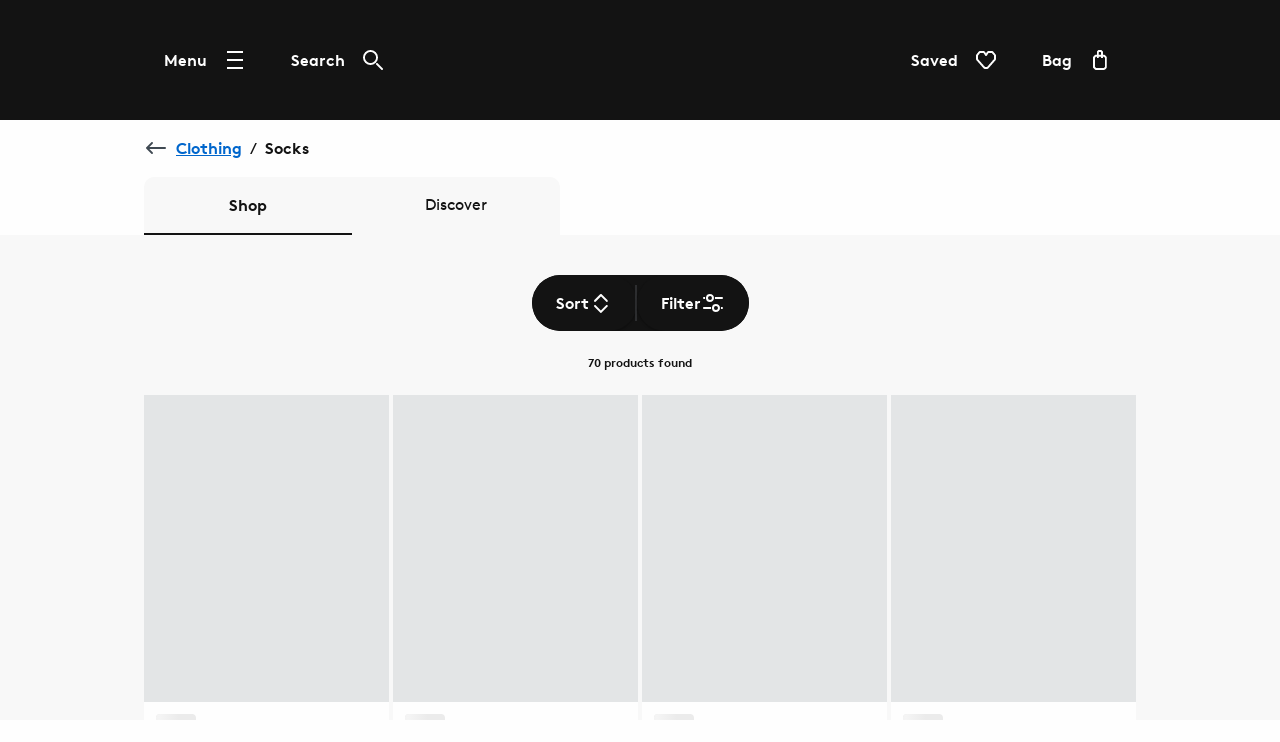

--- FILE ---
content_type: text/html; charset=utf-8
request_url: https://www.jacamo.co.uk/shop/c/clothing/socks
body_size: 35305
content:
<!DOCTYPE html><html lang="en"><head><meta name="msapplication-TileColor" content="#da532c"/><meta name="msapplication-config" content="/static/themes/cgn/favicons/browserconfig.xml"/><meta name="theme-color" content="#131313"/><meta charSet="utf-8"/><meta name="viewport" content="width=device-width"/><link rel="dns-prefetch" href="https://s.go-mpulse.net"/><link rel="dns-prefetch" href="https://www.googletagmanager.com"/><link rel="dns-prefetch" href="https://cdn.cookielaw.org"/><link rel="dns-prefetch" href="https://try.abtasty.com"/><link rel="preconnect" href="https://s.go-mpulse.net"/><link rel="preconnect" href="https://www.googletagmanager.com"/><link rel="preconnect" href="https://cdn.cookielaw.org"/><link rel="preconnect" href="https://try.abtasty.com"/><style>
                  @font-face {
                    font-family: "BrownBold";
                    src: url("/static/themes/cgn/fonts/brownBold/brown-bold.woff2")
                        format("woff2"),
                      url("/static/themes/cgn/brownBold/brown-bold.eot")
                        format("embedded-opentype");
                    font-weight: normal;
                    font-style: normal;
                    font-display: swap;
                  }

                  @font-face {
                    font-family: "BrownRegular";
                    src: url("/static/themes/cgn/fonts/brownRegular/brown-regular.woff2")
                        format("woff2"),
                      url("/static/themes/cgn/fonts/brownRegular/brown-regular.eot")
                        format("embedded-opentype");
                    font-weight: normal;
                    font-style: normal;
                    font-display: swap;
                  }

                  @font-face {
                    font-family: "AlternateGothicEF";
                    src: url("/static/themes/cgn/fonts/alternateGothicEF/alternate-gothic-ef.woff2") format("woff2"),
                      url("/static/themes/cgn/fonts/alternateGothicEF/alternate-gothic-ef.otf") format("opentype");
                    font-weight: normal;
                    font-style: normal;
                    font-display: swap;
                  }</style><link rel="preload" href="/static/themes/cgn/fonts/brownBold/brown-bold.woff2" as="font" crossorigin=""/><link rel="preload" href="/static/themes/cgn/fonts/brownRegular/brown-regular.woff2" as="font" crossorigin=""/><link rel="preload" href="/static/themes/cgn/fonts/alternateGothicEF/alternate-gothic-ef.woff2" as="font" crossorigin=""/><link rel="apple-touch-icon" sizes="180x180" href="/static/themes/cgn/favicons/apple-touch-icon.png"/><link rel="icon" type="image/png" sizes="32x32" href="/static/themes/cgn/favicons/favicon-32x32.png"/><link rel="icon" type="image/png" sizes="16x16" href="/static/themes/cgn/favicons/favicon-16x16.png"/><link rel="manifest" href="/static/themes/cgn/favicons/site.webmanifest"/><link rel="mask-icon" href="/static/themes/cgn/favicons/safari-pinned-tab.svg" color="#131313"/><link rel="shortcut icon" href="/static/themes/cgn/favicons/favicon.ico"/><title>Mens Socks, Plain &amp; Pattenered Socks | Packs of Socks | Jacamo</title><meta name="robots" content="index,follow"/><meta name="description" content="From plain styles to unique patterns, we have it all in our range of men&#x27;s socks. Colourful, plain &amp; striped options available. Shop online today!"/><meta property="og:title" content="Mens Socks, Plain &amp; Pattenered Socks | Packs of Socks | Jacamo"/><meta property="og:description" content="From plain styles to unique patterns, we have it all in our range of men&#x27;s socks. Colourful, plain &amp; striped options available. Shop online today!"/><link rel="canonical" href="https://www.jacamo.co.uk/shop/c/clothing/socks"/><script type="application/ld+json">{"@context":"https://schema.org","@type":"BreadcrumbList","itemListElement":[{"@type":"ListItem","position":0,"item":"https://www.jacamo.co.uk/","name":"Home"},{"@type":"ListItem","position":1,"item":"https://www.jacamo.co.uk/shop/c/clothing","name":"Clothing"},{"@type":"ListItem","position":2,"item":"https://www.jacamo.co.uk/shop/c/clothing/socks","name":"Socks"}]}</script><meta name="next-head-count" content="30"/><script type="text/javascript" src="/ruxitagentjs_ICA15789NPQRTUVXfhqrux_10329260115094557.js" data-dtconfig="rid=RID_-388417725|rpid=107805688|domain=nbrown.co.uk|reportUrl=https://bf40394nkr.bf.dynatrace.com/bf|app=7a3f64c130ed4df6|cors=0|owasp=1|featureHash=ICA15789NPQRTUVXfhqrux|doNotDetect=scr|msl=153600|srsr=10000|uana=data-ga-tracking-id|xb=.*^bs.glassboxdigital^bs.io.*^p.*google-analytics^bs.com.*^p.*sgtm^bs.simplybe^bs.co^bs.uk.*^p.*^bs.cookielaw^bs.org.*^p.*^bs.akstat^bs.io.*^p.*^bs.madewithintent^bs.ai.*^p.*^bs.clarity^bs.ms.*|rdnt=0|uxrgce=1|cuc=m8jxenci|srms=2,0,0,0%2F%5Bclass*%3D%22Cards%22%5D;0%2Fform%20button;0%2F%5Bclass*%3D%22ResultsCard%22%5D;0%2F%5Bclass*%3D%22Addresses%22%5D;0%2F%5Bclass*%3D%22Orders%22%5D;0%2F%5Bclass*%3D%22OrderDeliveryDetails%22%5D;1%2F%5Edata%28%28%5C%5C-.%2B%24%29%7C%24%29;0%2Ftextarea%2Cinput%2Cselect%2Coption|mdl=mdcc22=20,mdcc23=20|mel=100000|expw=1|md=mdcc1=bdocument.referrer,mdcc2=bnavigator.userAgent,mdcc3=dutm_source,mdcc4=dutm_medium,mdcc5=dutm_campaign,mdcc6=dutm_term,mdcc7=dutm_content,mdcc8=a[class*^e^dq_error^dq],mdcc9=a[class*^e^dqNoResultsFound_details^dq],mdcc10=a[class*^e^dqPageNotFound_details^dq],mdcc11=dtext,mdcc12=a[class*^e^dqerrorMessage^dq],mdcc13=bbr_data.user_id,mdcc14=bintent.__pageType,mdcc15=a.OrderSummary_viewPort__CcePJ,mdcc16=bABTastyTagPerforming,mdcc17=dpromo,mdcc18=a[class*^e^dqPromoCode__label_error^dq],mdcc19=dpromoCode,mdcc20=bsessionStorage.ABTastySessionHitHistory.$campaigns,mdcc21=bbr_data.user_id,mdcc22=cABTasty,mdcc23=cABTasty,mdcc26=ah1[data-cy^e^dqproduct-details-title^dq],mdcc27=aa[data-cy^e^dqbreadcrumb-link^dq],mdcc28=aspan[data-cy^e^dqbreadcrumb-current-page-title^dq]|lastModification=1769548000331|postfix=m8jxenci|tp=500,50,0|srbbv=2|agentUri=/ruxitagentjs_ICA15789NPQRTUVXfhqrux_10329260115094557.js" data-config='{"revision":1769548000331,"beaconUri":"https://bf40394nkr.bf.dynatrace.com/bf","agentUri":"/ruxitagentjs_ICA15789NPQRTUVXfhqrux_10329260115094557.js","environmentId":"m8jxenci","modules":"ICA15789NPQRTUVXfhqrux"}' data-envconfig='{"tracestateKeyPrefix":"64cb5caa-c59310fd"}' data-appconfig='{"app":"7a3f64c130ed4df6","requestExclusions":".*\\.glassboxdigital\\.io.*|.*google-analytics\\.com.*|.*sgtm\\.simplybe\\.co\\.uk.*|.*\\.cookielaw\\.org.*|.*\\.akstat\\.io.*|.*\\.madewithintent\\.ai.*|.*\\.clarity\\.ms.*"}'></script><link data-next-font="" rel="preconnect" href="/" crossorigin="anonymous"/><link rel="preload" href="/_next/static/css/e602c71deebfd449.css" as="style"/><link rel="stylesheet" href="/_next/static/css/e602c71deebfd449.css" data-n-g=""/><link rel="preload" href="/_next/static/css/12e7f34ad78513b3.css" as="style"/><link rel="stylesheet" href="/_next/static/css/12e7f34ad78513b3.css" data-n-p=""/><link rel="preload" href="/_next/static/css/43feb7c312ac5ad7.css" as="style"/><link rel="stylesheet" href="/_next/static/css/43feb7c312ac5ad7.css" data-n-p=""/><link rel="preload" href="/_next/static/css/5691d1dcf215406a.css" as="style"/><link rel="stylesheet" href="/_next/static/css/5691d1dcf215406a.css" data-n-p=""/><link rel="preload" href="/_next/static/css/183f59aff69c4dc8.css" as="style"/><link rel="stylesheet" href="/_next/static/css/183f59aff69c4dc8.css" data-n-p=""/><link rel="preload" href="/_next/static/css/3e2342c3f958b3f3.css" as="style"/><link rel="stylesheet" href="/_next/static/css/3e2342c3f958b3f3.css" data-n-p=""/><link rel="preload" href="/_next/static/css/af5f180b604d2c48.css" as="style"/><link rel="stylesheet" href="/_next/static/css/af5f180b604d2c48.css"/><noscript data-n-css=""></noscript><script defer="" nomodule="" src="/_next/static/chunks/polyfills-78c92fac7aa8fdd8.js"></script><script src="https://try.abtasty.com/0df3e7c4099a2418dfbfa6a99c2d0fbb.js" defer="" data-nscript="beforeInteractive"></script><script defer="" src="/_next/static/chunks/2073.fe745d8aaf7017a1.js"></script><script defer="" src="/_next/static/chunks/8185.62c7d102d3c1491c.js"></script><script src="/_next/static/chunks/webpack-9c94e155b10660ac.js" defer=""></script><script src="/_next/static/chunks/framework-5697eaf04e79c701.js" defer=""></script><script src="/_next/static/chunks/main-cc32f0dbe760af6c.js" defer=""></script><script src="/_next/static/chunks/pages/_app-1ceb1d5cef423f0a.js" defer=""></script><script src="/_next/static/chunks/8062-c33a3f7d6733d99e.js" defer=""></script><script src="/_next/static/chunks/5670-06009c672bdce1a4.js" defer=""></script><script src="/_next/static/chunks/4875-bf7d81476ed9e812.js" defer=""></script><script src="/_next/static/chunks/6577-f70c0b1e584c112c.js" defer=""></script><script src="/_next/static/chunks/7742-e5f56009cfbdac5a.js" defer=""></script><script src="/_next/static/chunks/3467-0f683befd839e0a9.js" defer=""></script><script src="/_next/static/chunks/6532-73eb60cf64ed4f45.js" defer=""></script><script src="/_next/static/chunks/1622-adc56aa679283ff7.js" defer=""></script><script src="/_next/static/chunks/330-c515aa03a255bd52.js" defer=""></script><script src="/_next/static/chunks/145-218a8ecb301772f4.js" defer=""></script><script src="/_next/static/chunks/3789-78d614681713f17f.js" defer=""></script><script src="/_next/static/chunks/7262-54d0d4564b3e1b6d.js" defer=""></script><script src="/_next/static/chunks/5350-26edd2981417eb92.js" defer=""></script><script src="/_next/static/chunks/1540-c2b5a3208b48250b.js" defer=""></script><script src="/_next/static/chunks/525-1864637a7e13e044.js" defer=""></script><script src="/_next/static/chunks/2234-36c240bb2d564b8d.js" defer=""></script><script src="/_next/static/chunks/1581-2ec62af3aed6f135.js" defer=""></script><script src="/_next/static/chunks/504-1ab99e367bfa8842.js" defer=""></script><script src="/_next/static/chunks/6649-9cecebe311363e84.js" defer=""></script><script src="/_next/static/chunks/5013-ad4af1c548ad7b63.js" defer=""></script><script src="/_next/static/chunks/7146-c1a490003ca70454.js" defer=""></script><script src="/_next/static/chunks/6715-39d1159e726b3828.js" defer=""></script><script src="/_next/static/chunks/9718-5b1010183c568793.js" defer=""></script><script src="/_next/static/chunks/6817-1178d8e067119041.js" defer=""></script><script src="/_next/static/chunks/pages/shop/c/%5B...search%5D-ea961ed67f6aa1ab.js" defer=""></script><script src="/_next/static/MqZV80H9tujdjM82Zw1Yy/_buildManifest.js" defer=""></script><script src="/_next/static/MqZV80H9tujdjM82Zw1Yy/_ssgManifest.js" defer=""></script>
<script>(window.BOOMR_mq=window.BOOMR_mq||[]).push(["addVar",{"rua.upush":"false","rua.cpush":"false","rua.upre":"false","rua.cpre":"true","rua.uprl":"false","rua.cprl":"false","rua.cprf":"false","rua.trans":"SJ-f25fd8cc-8f27-4a1e-b579-6b5f0e4d650c","rua.cook":"true","rua.ims":"false","rua.ufprl":"false","rua.cfprl":"true","rua.isuxp":"false","rua.texp":"norulematch","rua.ceh":"false","rua.ueh":"false","rua.ieh.st":"0"}]);</script>
<script>!function(){function o(n,i){if(n&&i)for(var r in i)i.hasOwnProperty(r)&&(void 0===n[r]?n[r]=i[r]:n[r].constructor===Object&&i[r].constructor===Object?o(n[r],i[r]):n[r]=i[r])}try{var n=decodeURIComponent("%7B%0A%20%20%20%20%22ResourceTiming%22%3A%20%7B%0A%20%20%20%20%20%20%20%20%22clearOnBeacon%22%3A%20true%0A%20%20%20%20%7D%2C%0A%20%20%20%20%22AutoXHR%22%3A%20%7B%0A%20%20%20%20%20%20%20%20%22monitorFetch%22%3Atrue%0A%20%20%20%20%7D%0A%7D");if(n.length>0&&window.JSON&&"function"==typeof window.JSON.parse){var i=JSON.parse(n);void 0!==window.BOOMR_config?o(window.BOOMR_config,i):window.BOOMR_config=i}}catch(r){window.console&&"function"==typeof window.console.error&&console.error("mPulse: Could not parse configuration",r)}}();</script>
                              <script>!function(e){var n="https://s.go-mpulse.net/boomerang/";if("False"=="True")e.BOOMR_config=e.BOOMR_config||{},e.BOOMR_config.PageParams=e.BOOMR_config.PageParams||{},e.BOOMR_config.PageParams.pci=!0,n="https://s2.go-mpulse.net/boomerang/";if(window.BOOMR_API_key="SUPLA-LSAG4-8KFFV-8SC27-PWHET",function(){function e(){if(!r){var e=document.createElement("script");e.id="boomr-scr-as",e.src=window.BOOMR.url,e.async=!0,o.appendChild(e),r=!0}}function t(e){r=!0;var n,t,a,i,d=document,O=window;if(window.BOOMR.snippetMethod=e?"if":"i",t=function(e,n){var t=d.createElement("script");t.id=n||"boomr-if-as",t.src=window.BOOMR.url,BOOMR_lstart=(new Date).getTime(),e=e||d.body,e.appendChild(t)},!window.addEventListener&&window.attachEvent&&navigator.userAgent.match(/MSIE [67]\./))return window.BOOMR.snippetMethod="s",void t(o,"boomr-async");a=document.createElement("IFRAME"),a.src="about:blank",a.title="",a.role="presentation",a.loading="eager",i=(a.frameElement||a).style,i.width=0,i.height=0,i.border=0,i.display="none",o.appendChild(a);try{O=a.contentWindow,d=O.document.open()}catch(_){n=document.domain,a.src="javascript:var d=document.open();d.domain='"+n+"';void 0;",O=a.contentWindow,d=O.document.open()}if(n)d._boomrl=function(){this.domain=n,t()},d.write("<bo"+"dy onload='document._boomrl();'>");else if(O._boomrl=function(){t()},O.addEventListener)O.addEventListener("load",O._boomrl,!1);else if(O.attachEvent)O.attachEvent("onload",O._boomrl);d.close()}function a(e){window.BOOMR_onload=e&&e.timeStamp||(new Date).getTime()}if(!window.BOOMR||!window.BOOMR.version&&!window.BOOMR.snippetExecuted){window.BOOMR=window.BOOMR||{},window.BOOMR.snippetStart=(new Date).getTime(),window.BOOMR.snippetExecuted=!0,window.BOOMR.snippetVersion=14,window.BOOMR.url=n+"SUPLA-LSAG4-8KFFV-8SC27-PWHET";var i=document.currentScript||document.getElementsByTagName("script")[0],o=i.parentNode,r=!1,d=document.createElement("link");if(d.relList&&"function"==typeof d.relList.supports&&d.relList.supports("preload")&&"as"in d)window.BOOMR.snippetMethod="p",d.href=window.BOOMR.url,d.rel="preload",d.as="script",d.addEventListener("load",e),d.addEventListener("error",function(){t(!0)}),setTimeout(function(){if(!r)t(!0)},3e3),BOOMR_lstart=(new Date).getTime(),o.appendChild(d);else t(!1);if(window.addEventListener)window.addEventListener("load",a,!1);else if(window.attachEvent)window.attachEvent("onload",a)}}(),"".length>0)if(e&&"performance"in e&&e.performance&&"function"==typeof e.performance.setResourceTimingBufferSize)e.performance.setResourceTimingBufferSize();!function(){if(BOOMR=e.BOOMR||{},BOOMR.plugins=BOOMR.plugins||{},!BOOMR.plugins.AK){var n="true"=="true"?1:0,t="cookiepresent",a="clmvtnixyyda22l4sfia-f-459a936b4-clientnsv4-s.akamaihd.net",i="false"=="true"?2:1,o={"ak.v":"39","ak.cp":"1810666","ak.ai":parseInt("874371",10),"ak.ol":"0","ak.cr":13,"ak.ipv":4,"ak.proto":"h2","ak.rid":"45eda2b","ak.r":37607,"ak.a2":n,"ak.m":"a","ak.n":"essl","ak.bpcip":"18.217.89.0","ak.cport":33816,"ak.gh":"23.198.5.15","ak.quicv":"","ak.tlsv":"tls1.3","ak.0rtt":"","ak.0rtt.ed":"","ak.csrc":"-","ak.acc":"","ak.t":"1769771344","ak.ak":"hOBiQwZUYzCg5VSAfCLimQ==+vVxAu30pfOHiF5UkkLGiNFlRpJ5R7pplpOSLXMiAMRTaGDObYhzdKWzDYuikMlKqN4LPnH6CVtLyR6K3JyfberLJITjm8fK4RRLKFbtAzJMvlA2qfjZhes6FVES/2aOuvkzZW4HIlbVWA+a0b6/K+VWKxxTlZOhKzw2ZdbSDM9p/iGf8CSDeBl9aCy2M5wn87DfTl+Iffdbdm+Puf3yDlxgySBK0+Y5RC1i5/zMyJ5SHc0fa49NCnpvLQmOJJbVK7T0ZTBEGJmGgSE1AjpqJ50NFxN1VTqtg3/jTGQ+qk5cjNjJyZzN+rAcnVsavcNiqXZ5Op2Z4M9iI/8UTPhQjDgCM6oMkGtUlK6Jj+Y4bXUyH0VHrAmH4nkjidBv1q8CKa6H3GbMF+ZEWpCXw6kaVR2y34DPOGcb3cAPxeanoKY=","ak.pv":"128","ak.dpoabenc":"","ak.tf":i};if(""!==t)o["ak.ruds"]=t;var r={i:!1,av:function(n){var t="http.initiator";if(n&&(!n[t]||"spa_hard"===n[t]))o["ak.feo"]=void 0!==e.aFeoApplied?1:0,BOOMR.addVar(o)},rv:function(){var e=["ak.bpcip","ak.cport","ak.cr","ak.csrc","ak.gh","ak.ipv","ak.m","ak.n","ak.ol","ak.proto","ak.quicv","ak.tlsv","ak.0rtt","ak.0rtt.ed","ak.r","ak.acc","ak.t","ak.tf"];BOOMR.removeVar(e)}};BOOMR.plugins.AK={akVars:o,akDNSPreFetchDomain:a,init:function(){if(!r.i){var e=BOOMR.subscribe;e("before_beacon",r.av,null,null),e("onbeacon",r.rv,null,null),r.i=!0}return this},is_complete:function(){return!0}}}}()}(window);</script></head><body><noscript><iframe src="https://www.googletagmanager.com/ns.html?id=GTM-K58Q5SV" height="0" width="0" style="display:none;visibility:hidden" title="GTM javascript fallback"></iframe><iframe src="https://www.googletagmanager.com/ns.html?id=GTM-WDW5B72W" height="0" width="0" style="display:none;visibility:hidden" title="GTM_V2 javascript fallback"></iframe></noscript><div id="__next"><div class="DefaultLayout-module_Root__B5Blx"><div id="navContextCardPortalTarget"></div><header id="mobileHeaderWrapper" class="SplitHeader-module_mobileHeaderWrapper__c-YwF"><div class="SplitHeader-module_mobileHeader__EB7Gt"><div class="HeadLogo-module_logoWrapper__pc3re"><a id="mobile-header-logo" class="HeadLogo-module_logoLink__BdJU4" data-testid="brand-logo" href="https://www.jacamo.co.uk"><img src="https://www.jacamo.co.uk/i/3af341f60b44bcd6/original/LG_CGN_WHITE.svg" alt="Image of Jacamo logo" class="HeadLogo-module_logoImage__WlsLr BrandLogo-module_logo__SQNNb" width="73" height="24"/></a></div><div class=""><div class="AccountWrapper-module_accountWrapper__mwW0o"><div class="Skeleton LoadingSkeleton-module_fixHeight__m5NRA" data-testid="loading-skeleton"><span aria-live="polite" aria-busy="true"><span class="react-loading-skeleton" style="width:8rem;height:3.5rem;border-radius:var(--button-border-radius-large)">‌</span><br/></span></div></div></div></div></header><div data-focus-guard="true" tabindex="-1" style="width:1px;height:0px;padding:0;overflow:hidden;position:fixed;top:1px;left:1px"></div><div data-focus-lock-disabled="disabled"><div class="ContextCardSheet-module_Root__ezFxl contextCardSheetMain ContextCardSheet-module_fullScreen__djh0K ContextCardSheet-module_mainNavShow__tjF89" style="visibility:hidden;min-height:auto" data-testid=""><button type="button" class="ContextCardSheet-module_CloseButton__oaNFt ContextCardSheet-module_fullScreenNoHead__10pmY" data-testid="context-close" data-cy="context-close" aria-label="close" data-autofocus="true"><svg tabindex="-1" class="Icon ContextCardSheet-module_CloseButton__image__wuE6s" width="24" height="24" data-testid="iconsvg-test" aria-label="" viewBox="0 0 24 24"><use href="/_next/static/media/sprite.e7ddb885.svg#Close"></use></svg></button><div class="ContextCardSheet-module_Body__2S1-5 ContextCardSheet-module_noHead__JSk9w ContextCardSheet-module_fullScreenNoHead__10pmY main-nav-context-card-sheet ContextCardSheet-module_mainNavShow__tjF89 SplitHeader-module_ContextCardNavBodyClass__MovFS"><div class="Body_Hold"><nav aria-label="main-navigation" data-cy="main-nav-menu" id="main-navigation" class="Nav-module_Root__pgCV1"><div class="Nav-module_NavListWrappingLayer__t7eK-"><ul class="Nav-module_NavList__o7Jds navListFirstLayer"><li class="Nav-module_NavListItem__O7UN0" data-cy="main-nav-item"><a class="Nav-module_NavButton__IW5Pz Nav-module_disabled__1IiXC" data-autofocus="true" href="https://www.jacamo.co.uk/api/sign-in?redirectTo=https://www.jacamo.co.uk/shop/c/clothing/socks">Sign In<svg tabindex="-1" class="Icon Nav-module_Icon__R88xX" width="24" height="24" data-testid="iconsvg-test" aria-label="" fill="#3F4952"><use href="/_next/static/media/sprite.e7ddb885.svg#SignIn"></use></svg></a></li><li class="Nav-module_NavListItem__O7UN0" data-cy="main-nav-item"><a href="/shop/c/new-in" class="Nav-module_NavButton__IW5Pz Nav-module_NavButton__chevronRight__phlYE Nav-module_disabled__1IiXC" tabindex="0">New In</a></li><li class="Nav-module_NavListItem__O7UN0" data-cy="main-nav-item"><a href="/shop/c/brg-dyn-o2x84s9a7u" class="Nav-module_NavButton__IW5Pz Nav-module_NavButton__chevronRight__phlYE Nav-module_disabled__1IiXC" tabindex="0">Offers</a></li><li class="Nav-module_NavListItem__O7UN0" data-cy="main-nav-item"><a href="/shop/c/clothing" class="Nav-module_NavButton__IW5Pz Nav-module_NavButton__chevronRight__phlYE Nav-module_disabled__1IiXC" tabindex="0">Clothing</a></li><li class="Nav-module_NavListItem__O7UN0" data-cy="main-nav-item"><a href="/shop/c/activewear" class="Nav-module_NavButton__IW5Pz Nav-module_NavButton__chevronRight__phlYE Nav-module_disabled__1IiXC" tabindex="0">Sportswear</a></li><li class="Nav-module_NavListItem__O7UN0" data-cy="main-nav-item"><a href="/shop/c/clothing/jeans" class="Nav-module_NavButton__IW5Pz Nav-module_NavButton__chevronRight__phlYE Nav-module_disabled__1IiXC" tabindex="0">Jeans</a></li><li class="Nav-module_NavListItem__O7UN0" data-cy="main-nav-item"><a href="/shop/c/footwear" class="Nav-module_NavButton__IW5Pz Nav-module_NavButton__chevronRight__phlYE Nav-module_disabled__1IiXC" tabindex="0">Footwear</a></li><li class="Nav-module_NavListItem__O7UN0" data-cy="main-nav-item"><a href="/shop/c/accessories" class="Nav-module_NavButton__IW5Pz Nav-module_NavButton__chevronRight__phlYE Nav-module_disabled__1IiXC" tabindex="0">Accessories</a></li><li class="Nav-module_NavListItem__O7UN0" data-cy="main-nav-item"><a href="/shop/c/grooming" class="Nav-module_NavButton__IW5Pz Nav-module_NavButton__chevronRight__phlYE Nav-module_disabled__1IiXC" tabindex="0">Grooming</a></li><li class="Nav-module_NavListItem__O7UN0" data-cy="main-nav-item"><a href="/shop/c/tech-gaming" class="Nav-module_NavButton__IW5Pz Nav-module_NavButton__chevronRight__phlYE Nav-module_disabled__1IiXC" tabindex="0">Tech &amp; Gaming</a></li><li class="Nav-module_NavListItem__O7UN0" data-cy="main-nav-item"><a href="/shop/c/home-leisure" class="Nav-module_NavButton__IW5Pz Nav-module_NavButton__chevronRight__phlYE Nav-module_disabled__1IiXC" tabindex="0">Home &amp; Leisure</a></li><li class="Nav-module_NavListItem__O7UN0" data-cy="main-nav-item"><a href="/shop/c/gifts" class="Nav-module_NavButton__IW5Pz Nav-module_NavButton__chevronRight__phlYE Nav-module_disabled__1IiXC" tabindex="0">Gifts</a></li><li class="Nav-module_NavListItem__O7UN0" data-cy="main-nav-item"><a href="/shop/c/brands" class="Nav-module_NavButton__IW5Pz Nav-module_NavButton__chevronRight__phlYE Nav-module_disabled__1IiXC" tabindex="0">Brands</a></li><li class="Nav-module_NavListItem__O7UN0" data-cy="main-nav-item"><a href="/shop/c/outlet" class="Nav-module_NavButton__IW5Pz Nav-module_NavButton__chevronRight__phlYE Nav-module_disabled__1IiXC" tabindex="0">Outlet</a></li><li class="Nav-module_NavListItem__O7UN0" data-cy="main-nav-item"><a href="/shop/bag/saved-items" class="Nav-module_NavButton__IW5Pz Nav-module_NavButton__chevronRight__phlYE Nav-module_disabled__1IiXC" tabindex="0">Saved Items</a></li><li class="Nav-module_NavListItem__O7UN0" data-cy="main-nav-item"><a href="/spread-the-cost" class="Nav-module_NavButton__IW5Pz Nav-module_NavButton__chevronRight__phlYE Nav-module_disabled__1IiXC" tabindex="0">Useful Information</a></li></ul><div class="Nav-module_NavBarMenuBarDivider__jR63j"></div></div><div class="Nav-module_NavListWrappingLayer__t7eK- Nav-module_NavListWrappingLayerSecond__q-ixx Nav-module_NavListWrappingLayer__t7eK-__1 Nav-module_hidden__BrkZw"><ul class="Nav-module_NavList__o7Jds"><li class="Nav-module_NavListItem__O7UN0"><button type="button" class="Nav-module_NavButton__IW5Pz Nav-module_NavButton_breadcrumb__gkPOL" aria-label="Return to previous menu"><svg tabindex="-1" class="Icon" width="24" height="24" data-testid="iconsvg-test" aria-label="" fill="#3F4952"><use href="/_next/static/media/sprite.e7ddb885.svg#ArrowLeft"></use></svg><span class="Nav-module_NavButton_breadcrumbText__uuNVD"><span class="Nav-module_NavButton_breadcrumbHome__146j1">Home</span>   /   <!-- -->New In</span></button></li></ul><ul class="Nav-module_NavList__o7Jds"><li class="Nav-module_NavListItem__O7UN0"><span class="Nav-module_NavButton__IW5Pz Nav-module_title__X8FnF">New In</span></li><li class="Nav-module_NavListItem__O7UN0"><a class="Nav-module_NavButton__IW5Pz" data-cy="level-two-nav-item" data-testid="level-two-nav-anchor" tabindex="0" href="https://www.jacamo.co.uk/shop/c/brg-dyn-2bgagp3ecf">Shop All</a></li><li class="Nav-module_NavListItem__O7UN0"><a class="Nav-module_NavButton__IW5Pz" data-cy="level-two-nav-item" data-testid="level-two-nav-anchor" tabindex="0" href="https://www.jacamo.co.uk/shop/c/brg-dyn-2bgagp3ecf/brg-dyn-1rae2chanm">Clothing</a></li><li class="Nav-module_NavListItem__O7UN0"><a class="Nav-module_NavButton__IW5Pz" data-cy="level-two-nav-item" data-testid="level-two-nav-anchor" tabindex="0" href="https://www.jacamo.co.uk/shop/c/brg-dyn-2bgagp3ecf/brg-dyn-rtdb922h3t">Sportswear</a></li><li class="Nav-module_NavListItem__O7UN0"><a class="Nav-module_NavButton__IW5Pz" data-cy="level-two-nav-item" data-testid="level-two-nav-anchor" tabindex="0" href="https://www.jacamo.co.uk/shop/c/brg-dyn-2bgagp3ecf/brg-dyn-d1ooddt389">Shoes</a></li><li class="Nav-module_NavListItem__O7UN0"><a class="Nav-module_NavButton__IW5Pz" data-cy="level-two-nav-item" data-testid="level-two-nav-anchor" tabindex="0" href="https://www.jacamo.co.uk/shop/c/brg-dyn-g9118slui7/f?New+In=New+In&amp;nofollowind=true">Brands</a></li><li class="Nav-module_NavListItem__O7UN0"><a class="Nav-module_NavButton__IW5Pz" data-cy="level-two-nav-item" data-testid="level-two-nav-anchor" tabindex="0" href="https://www.jacamo.co.uk/shop/c/brg-dyn-2bgagp3ecf/brg-dyn-4swlogh0cw">Tech &amp; Gaming</a></li><li class="Nav-module_NavListItem__O7UN0"><a class="Nav-module_NavButton__IW5Pz" data-cy="level-two-nav-item" data-testid="level-two-nav-anchor" tabindex="0" href="https://www.jacamo.co.uk/shop/c/brg-dyn-2bgagp3ecf/brg-dyn-d5ryli48tq">Accessories</a></li><li class="Nav-module_NavListItem__O7UN0"><a class="Nav-module_NavButton__IW5Pz" data-cy="level-two-nav-item" data-testid="level-two-nav-anchor" tabindex="0" href="https://www.jacamo.co.uk/shop/c/brg-dyn-2bgagp3ecf/brg-dyn-8vdpb7mxjz">Grooming</a></li><li class="Nav-module_NavListItem__O7UN0"><a class="Nav-module_NavButton__IW5Pz" data-cy="level-two-nav-item" data-testid="level-two-nav-anchor" tabindex="0" href="https://www.jacamo.co.uk/shop/c/brg-dyn-2bgagp3ecf/brg-dyn-et58wq06md">Home &amp; Leisure</a></li></ul><div class="Nav-module_NavBarMenuBarDivider__jR63j"></div></div><div class="Nav-module_NavListWrappingLayer__t7eK- Nav-module_NavListWrappingLayerSecond__q-ixx Nav-module_NavListWrappingLayer__t7eK-__2 Nav-module_hidden__BrkZw"><ul class="Nav-module_NavList__o7Jds"><li class="Nav-module_NavListItem__O7UN0"><button type="button" class="Nav-module_NavButton__IW5Pz Nav-module_NavButton_breadcrumb__gkPOL" aria-label="Return to previous menu"><svg tabindex="-1" class="Icon" width="24" height="24" data-testid="iconsvg-test" aria-label="" fill="#3F4952"><use href="/_next/static/media/sprite.e7ddb885.svg#ArrowLeft"></use></svg><span class="Nav-module_NavButton_breadcrumbText__uuNVD"><span class="Nav-module_NavButton_breadcrumbHome__146j1">Home</span>   /   <!-- -->Offers</span></button></li></ul><ul class="Nav-module_NavList__o7Jds"><li class="Nav-module_NavListItem__O7UN0"><span class="Nav-module_NavButton__IW5Pz Nav-module_title__X8FnF">Shop By Category</span></li><li class="Nav-module_NavListItem__O7UN0"><a class="Nav-module_NavButton__IW5Pz" data-cy="level-two-nav-item" data-testid="level-two-nav-anchor" tabindex="0" href="https://www.jacamo.co.uk/shop/c/clothing/f?On+Sale=On+Sale">Clothing Offers</a></li><li class="Nav-module_NavListItem__O7UN0"><a class="Nav-module_NavButton__IW5Pz" data-cy="level-two-nav-item" data-testid="level-two-nav-anchor" tabindex="0" href="https://www.jacamo.co.uk/shop/c/footwear/f?On+Sale=On+Sale">Footwear Offers</a></li><li class="Nav-module_NavListItem__O7UN0"><a class="Nav-module_NavButton__IW5Pz" data-cy="level-two-nav-item" data-testid="level-two-nav-anchor" tabindex="0" href="https://www.jacamo.co.uk/shop/c/activewear/f?On+Sale=On+Sale">Sportswear Offers</a></li><li class="Nav-module_NavListItem__O7UN0"><a class="Nav-module_NavButton__IW5Pz" data-cy="level-two-nav-item" data-testid="level-two-nav-anchor" tabindex="0" href="https://www.jacamo.co.uk/shop/c/tech-gaming/f?On+Sale=On+Sale">Tech &amp; Gaming Offers</a></li><li class="Nav-module_NavListItem__O7UN0"><a class="Nav-module_NavButton__IW5Pz" data-cy="level-two-nav-item" data-testid="level-two-nav-anchor" tabindex="0" href="https://www.jacamo.co.uk/shop/c/home-leisure/f?On+Sale=On+Sale">Home Offers</a></li></ul><ul class="Nav-module_NavList__o7Jds"><li class="Nav-module_NavListItem__O7UN0"><span class="Nav-module_NavButton__IW5Pz Nav-module_title__X8FnF">Shop Offers</span></li><li class="Nav-module_NavListItem__O7UN0"><a class="Nav-module_NavButton__IW5Pz" data-cy="level-two-nav-item" data-testid="level-two-nav-anchor" tabindex="0" href="https://www.jacamo.co.uk/shop/c/brg-dyn-mh9qi5f0xd">Up To 40% Off Casual Staples</a></li></ul><div class="Nav-module_NavBarMenuBarDivider__jR63j"></div></div><div class="Nav-module_NavListWrappingLayer__t7eK- Nav-module_NavListWrappingLayerSecond__q-ixx Nav-module_NavListWrappingLayer__t7eK-__3 Nav-module_hidden__BrkZw"><ul class="Nav-module_NavList__o7Jds"><li class="Nav-module_NavListItem__O7UN0"><button type="button" class="Nav-module_NavButton__IW5Pz Nav-module_NavButton_breadcrumb__gkPOL" aria-label="Return to previous menu"><svg tabindex="-1" class="Icon" width="24" height="24" data-testid="iconsvg-test" aria-label="" fill="#3F4952"><use href="/_next/static/media/sprite.e7ddb885.svg#ArrowLeft"></use></svg><span class="Nav-module_NavButton_breadcrumbText__uuNVD"><span class="Nav-module_NavButton_breadcrumbHome__146j1">Home</span>   /   <!-- -->Clothing</span></button></li></ul><ul class="Nav-module_NavList__o7Jds"><li class="Nav-module_NavListItem__O7UN0"><span class="Nav-module_NavButton__IW5Pz Nav-module_title__X8FnF">Shop By Category</span></li><li class="Nav-module_NavListItem__O7UN0"><a class="Nav-module_NavButton__IW5Pz" data-cy="level-two-nav-item" data-testid="level-two-nav-anchor" tabindex="0" href="https://www.jacamo.co.uk/shop/c/clothing">Shop All</a></li><li class="Nav-module_NavListItem__O7UN0"><a class="Nav-module_NavButton__IW5Pz" data-cy="level-two-nav-item" data-testid="level-two-nav-anchor" tabindex="0" href="https://www.jacamo.co.uk/shop/c/clothing/coats-jackets">Coats &amp; Jackets</a></li><li class="Nav-module_NavListItem__O7UN0"><a class="Nav-module_NavButton__IW5Pz" data-cy="level-two-nav-item" data-testid="level-two-nav-anchor" tabindex="0" href="https://www.jacamo.co.uk/shop/c/clothing/hoodies-sweatshirts">Hoodies &amp; Sweatshirts</a></li><li class="Nav-module_NavListItem__O7UN0"><a class="Nav-module_NavButton__IW5Pz" data-cy="level-two-nav-item" data-testid="level-two-nav-anchor" tabindex="0" href="https://www.jacamo.co.uk/shop/c/clothing/jeans">Jeans</a></li><li class="Nav-module_NavListItem__O7UN0"><a class="Nav-module_NavButton__IW5Pz" data-cy="level-two-nav-item" data-testid="level-two-nav-anchor" tabindex="0" href="https://www.jacamo.co.uk/shop/c/clothing/joggers">Joggers</a></li><li class="Nav-module_NavListItem__O7UN0"><a class="Nav-module_NavButton__IW5Pz" data-cy="level-two-nav-item" data-testid="level-two-nav-anchor" tabindex="0" href="https://www.jacamo.co.uk/shop/c/clothing/jumpers-cardigans">Jumpers &amp; Cardigans</a></li><li class="Nav-module_NavListItem__O7UN0"><a class="Nav-module_NavButton__IW5Pz" data-cy="level-two-nav-item" data-testid="level-two-nav-anchor" tabindex="0" href="https://www.jacamo.co.uk/shop/c/clothing/loungewear">Loungewear</a></li><li class="Nav-module_NavListItem__O7UN0"><a class="Nav-module_NavButton__IW5Pz" data-cy="level-two-nav-item" data-testid="level-two-nav-anchor" tabindex="0" href="https://www.jacamo.co.uk/shop/c/clothing/nightwear">Nightwear</a></li><li class="Nav-module_NavListItem__O7UN0"><a class="Nav-module_NavButton__IW5Pz" data-cy="level-two-nav-item" data-testid="level-two-nav-anchor" tabindex="0" href="https://www.jacamo.co.uk/shop/c/clothing/polo-shirts">Polo Shirts</a></li><li class="Nav-module_NavListItem__O7UN0"><a class="Nav-module_NavButton__IW5Pz" data-cy="level-two-nav-item" data-testid="level-two-nav-anchor" tabindex="0" href="https://www.jacamo.co.uk/shop/c/clothing/shirts">Shirts</a></li><li class="Nav-module_NavListItem__O7UN0"><a class="Nav-module_NavButton__IW5Pz" data-cy="level-two-nav-item" data-testid="level-two-nav-anchor" tabindex="0" href="https://www.jacamo.co.uk/shop/c/clothing/shorts">Shorts</a></li><li class="Nav-module_NavListItem__O7UN0"><a class="Nav-module_NavButton__IW5Pz" data-cy="level-two-nav-item" data-testid="level-two-nav-anchor" tabindex="0" href="https://www.jacamo.co.uk/shop/c/clothing/socks">Socks</a></li><li class="Nav-module_NavListItem__O7UN0"><a class="Nav-module_NavButton__IW5Pz" data-cy="level-two-nav-item" data-testid="level-two-nav-anchor" tabindex="0" href="https://www.jacamo.co.uk/shop/c/clothing/suits-waistcoats">Suits &amp; Waistcoats</a></li><li class="Nav-module_NavListItem__O7UN0"><a class="Nav-module_NavButton__IW5Pz" data-cy="level-two-nav-item" data-testid="level-two-nav-anchor" tabindex="0" href="https://www.jacamo.co.uk/shop/c/clothing/swim-shorts">Swim Shorts</a></li><li class="Nav-module_NavListItem__O7UN0"><a class="Nav-module_NavButton__IW5Pz" data-cy="level-two-nav-item" data-testid="level-two-nav-anchor" tabindex="0" href="https://www.jacamo.co.uk/shop/c/clothing/t-shirts-vests">T-Shirts &amp; Vests</a></li><li class="Nav-module_NavListItem__O7UN0"><a class="Nav-module_NavButton__IW5Pz" data-cy="level-two-nav-item" data-testid="level-two-nav-anchor" tabindex="0" href="https://www.jacamo.co.uk/shop/c/clothing/trousers-chinos">Trousers, Chinos &amp; Cargos</a></li><li class="Nav-module_NavListItem__O7UN0"><a class="Nav-module_NavButton__IW5Pz" data-cy="level-two-nav-item" data-testid="level-two-nav-anchor" tabindex="0" href="https://www.jacamo.co.uk/shop/c/clothing/underwear">Underwear</a></li></ul><ul class="Nav-module_NavList__o7Jds"><li class="Nav-module_NavListItem__O7UN0"><span class="Nav-module_NavButton__IW5Pz Nav-module_title__X8FnF">Shop By Collection</span></li><li class="Nav-module_NavListItem__O7UN0"><a class="Nav-module_NavButton__IW5Pz" data-cy="level-two-nav-item" data-testid="level-two-nav-anchor" tabindex="0" href="https://www.jacamo.co.uk/shop/c/clothing/long-and-tall">Long and Tall</a></li><li class="Nav-module_NavListItem__O7UN0"><a class="Nav-module_NavButton__IW5Pz" data-cy="level-two-nav-item" data-testid="level-two-nav-anchor" tabindex="0" href="https://www.jacamo.co.uk/shop/c/brg-dyn-z9syj8lnxx">Light Layers</a></li><li class="Nav-module_NavListItem__O7UN0"><a class="Nav-module_NavButton__IW5Pz" data-cy="level-two-nav-item" data-testid="level-two-nav-anchor" tabindex="0" href="https://www.jacamo.co.uk/shop/c/brg-dyn-jeqbhb6h54">Everyday Basics</a></li><li class="Nav-module_NavListItem__O7UN0"><a class="Nav-module_NavButton__IW5Pz" data-cy="level-two-nav-item" data-testid="level-two-nav-anchor" tabindex="0" href="https://www.jacamo.co.uk/shop/c/brg-dyn-1yih1oppkr">Multipacks</a></li><li class="Nav-module_NavListItem__O7UN0"><a class="Nav-module_NavButton__IW5Pz" data-cy="level-two-nav-item" data-testid="level-two-nav-anchor" tabindex="0" href="https://www.jacamo.co.uk/shop/c/brg-dyn-pe0iew3lex">Back In Stock</a></li></ul><div class="Nav-module_NavBarMenuBarDivider__jR63j"></div></div><div class="Nav-module_NavListWrappingLayer__t7eK- Nav-module_NavListWrappingLayerSecond__q-ixx Nav-module_NavListWrappingLayer__t7eK-__4 Nav-module_hidden__BrkZw"><ul class="Nav-module_NavList__o7Jds"><li class="Nav-module_NavListItem__O7UN0"><button type="button" class="Nav-module_NavButton__IW5Pz Nav-module_NavButton_breadcrumb__gkPOL" aria-label="Return to previous menu"><svg tabindex="-1" class="Icon" width="24" height="24" data-testid="iconsvg-test" aria-label="" fill="#3F4952"><use href="/_next/static/media/sprite.e7ddb885.svg#ArrowLeft"></use></svg><span class="Nav-module_NavButton_breadcrumbText__uuNVD"><span class="Nav-module_NavButton_breadcrumbHome__146j1">Home</span>   /   <!-- -->Sportswear</span></button></li></ul><ul class="Nav-module_NavList__o7Jds"><li class="Nav-module_NavListItem__O7UN0"><span class="Nav-module_NavButton__IW5Pz Nav-module_title__X8FnF">Shop By Category</span></li><li class="Nav-module_NavListItem__O7UN0"><a class="Nav-module_NavButton__IW5Pz" data-cy="level-two-nav-item" data-testid="level-two-nav-anchor" tabindex="0" href="https://www.jacamo.co.uk/shop/c/activewear">Shop All</a></li><li class="Nav-module_NavListItem__O7UN0"><a class="Nav-module_NavButton__IW5Pz" data-cy="level-two-nav-item" data-testid="level-two-nav-anchor" tabindex="0" href="https://www.jacamo.co.uk/shop/c/activewear/accessories">Accessories</a></li><li class="Nav-module_NavListItem__O7UN0"><a class="Nav-module_NavButton__IW5Pz" data-cy="level-two-nav-item" data-testid="level-two-nav-anchor" tabindex="0" href="https://www.jacamo.co.uk/shop/c/activewear/hoodies-sweatshirts">Hoodies &amp; Sweatshirts</a></li><li class="Nav-module_NavListItem__O7UN0"><a class="Nav-module_NavButton__IW5Pz" data-cy="level-two-nav-item" data-testid="level-two-nav-anchor" tabindex="0" href="https://www.jacamo.co.uk/shop/c/activewear/jackets">Jackets</a></li><li class="Nav-module_NavListItem__O7UN0"><a class="Nav-module_NavButton__IW5Pz" data-cy="level-two-nav-item" data-testid="level-two-nav-anchor" tabindex="0" href="https://www.jacamo.co.uk/shop/c/activewear/polos">Polos</a></li><li class="Nav-module_NavListItem__O7UN0"><a class="Nav-module_NavButton__IW5Pz" data-cy="level-two-nav-item" data-testid="level-two-nav-anchor" tabindex="0" href="https://www.jacamo.co.uk/shop/c/activewear/shorts">Shorts</a></li><li class="Nav-module_NavListItem__O7UN0"><a class="Nav-module_NavButton__IW5Pz" data-cy="level-two-nav-item" data-testid="level-two-nav-anchor" tabindex="0" href="https://www.jacamo.co.uk/shop/c/activewear/swim-shorts">Swim Shorts</a></li><li class="Nav-module_NavListItem__O7UN0"><a class="Nav-module_NavButton__IW5Pz" data-cy="level-two-nav-item" data-testid="level-two-nav-anchor" tabindex="0" href="https://www.jacamo.co.uk/shop/c/activewear/t-shirts-vests">T-Shirts &amp; Vests</a></li><li class="Nav-module_NavListItem__O7UN0"><a class="Nav-module_NavButton__IW5Pz" data-cy="level-two-nav-item" data-testid="level-two-nav-anchor" tabindex="0" href="https://www.jacamo.co.uk/shop/c/activewear/track-suits">Track Suits</a></li><li class="Nav-module_NavListItem__O7UN0"><a class="Nav-module_NavButton__IW5Pz" data-cy="level-two-nav-item" data-testid="level-two-nav-anchor" tabindex="0" href="https://www.jacamo.co.uk/shop/c/activewear/track-tops">Track Tops</a></li><li class="Nav-module_NavListItem__O7UN0"><a class="Nav-module_NavButton__IW5Pz" data-cy="level-two-nav-item" data-testid="level-two-nav-anchor" tabindex="0" href="https://www.jacamo.co.uk/shop/c/activewear/track-pants">Track Pants</a></li><li class="Nav-module_NavListItem__O7UN0"><a class="Nav-module_NavButton__IW5Pz" data-cy="level-two-nav-item" data-testid="level-two-nav-anchor" tabindex="0" href="https://www.jacamo.co.uk/shop/c/activewear/trainers">Trainers</a></li></ul><ul class="Nav-module_NavList__o7Jds"><li class="Nav-module_NavListItem__O7UN0"><span class="Nav-module_NavButton__IW5Pz Nav-module_title__X8FnF">Shop By Brand</span></li><li class="Nav-module_NavListItem__O7UN0"><a class="Nav-module_NavButton__IW5Pz" data-cy="level-two-nav-item" data-testid="level-two-nav-anchor" tabindex="0" href="https://www.jacamo.co.uk/shop/c/brg-dyn-dngnfuhx8p">adidas</a></li><li class="Nav-module_NavListItem__O7UN0"><a class="Nav-module_NavButton__IW5Pz" data-cy="level-two-nav-item" data-testid="level-two-nav-anchor" tabindex="0" href="https://www.jacamo.co.uk/shop/c/brg-dyn-lluotp1ijc">Under Armour</a></li><li class="Nav-module_NavListItem__O7UN0"><a class="Nav-module_NavButton__IW5Pz" data-cy="level-two-nav-item" data-testid="level-two-nav-anchor" tabindex="0" href="https://www.jacamo.co.uk/shop/c/brg-dyn-tm2uzff01j">Puma</a></li><li class="Nav-module_NavListItem__O7UN0"><a class="Nav-module_NavButton__IW5Pz" data-cy="level-two-nav-item" data-testid="level-two-nav-anchor" tabindex="0" href="https://www.jacamo.co.uk/shop/c/brg-dyn-i8p0uy7bjl">Berghaus</a></li><li class="Nav-module_NavListItem__O7UN0"><a class="Nav-module_NavButton__IW5Pz" data-cy="level-two-nav-item" data-testid="level-two-nav-anchor" tabindex="0" href="https://www.jacamo.co.uk/shop/c/gym-king">Gym King</a></li><li class="Nav-module_NavListItem__O7UN0"><a class="Nav-module_NavButton__IW5Pz" data-cy="level-two-nav-item" data-testid="level-two-nav-anchor" tabindex="0" href="https://www.jacamo.co.uk/shop/c/brg-dyn-8lhqpzxvw6">New Balance</a></li><li class="Nav-module_NavListItem__O7UN0"><a class="Nav-module_NavButton__IW5Pz" data-cy="level-two-nav-item" data-testid="level-two-nav-anchor" tabindex="0" href="https://www.jacamo.co.uk/shop/c/brg-dyn-hnuq8rghzx">VANS</a></li></ul><ul class="Nav-module_NavList__o7Jds"><li class="Nav-module_NavListItem__O7UN0"><span class="Nav-module_NavButton__IW5Pz Nav-module_title__X8FnF">Shop by Activity</span></li><li class="Nav-module_NavListItem__O7UN0"><a class="Nav-module_NavButton__IW5Pz" data-cy="level-two-nav-item" data-testid="level-two-nav-anchor" tabindex="0" href="https://www.jacamo.co.uk/shop/c/brg-dyn-atzyd1ngcc">Cycling</a></li><li class="Nav-module_NavListItem__O7UN0"><a class="Nav-module_NavButton__IW5Pz" data-cy="level-two-nav-item" data-testid="level-two-nav-anchor" tabindex="0" href="https://www.jacamo.co.uk/shop/c/brg-dyn-bepcwo1htk">Football</a></li><li class="Nav-module_NavListItem__O7UN0"><a class="Nav-module_NavButton__IW5Pz" data-cy="level-two-nav-item" data-testid="level-two-nav-anchor" tabindex="0" href="https://www.jacamo.co.uk/shop/c/brg-dyn-n1csktyaau">Golf</a></li><li class="Nav-module_NavListItem__O7UN0"><a class="Nav-module_NavButton__IW5Pz" data-cy="level-two-nav-item" data-testid="level-two-nav-anchor" tabindex="0" href="https://www.jacamo.co.uk/shop/c/brg-dyn-53rbnkjcbz">Gym</a></li><li class="Nav-module_NavListItem__O7UN0"><a class="Nav-module_NavButton__IW5Pz" data-cy="level-two-nav-item" data-testid="level-two-nav-anchor" tabindex="0" href="https://www.jacamo.co.uk/shop/c/brg-dyn-w3klsgdveo">Running</a></li></ul><div class="Nav-module_NavBarMenuBarDivider__jR63j"></div></div><div class="Nav-module_NavListWrappingLayer__t7eK- Nav-module_NavListWrappingLayerSecond__q-ixx Nav-module_NavListWrappingLayer__t7eK-__5 Nav-module_hidden__BrkZw"><ul class="Nav-module_NavList__o7Jds"><li class="Nav-module_NavListItem__O7UN0"><button type="button" class="Nav-module_NavButton__IW5Pz Nav-module_NavButton_breadcrumb__gkPOL" aria-label="Return to previous menu"><svg tabindex="-1" class="Icon" width="24" height="24" data-testid="iconsvg-test" aria-label="" fill="#3F4952"><use href="/_next/static/media/sprite.e7ddb885.svg#ArrowLeft"></use></svg><span class="Nav-module_NavButton_breadcrumbText__uuNVD"><span class="Nav-module_NavButton_breadcrumbHome__146j1">Home</span>   /   <!-- -->Jeans</span></button></li></ul><ul class="Nav-module_NavList__o7Jds"><li class="Nav-module_NavListItem__O7UN0"><span class="Nav-module_NavButton__IW5Pz Nav-module_title__X8FnF">Shop by Style</span></li><li class="Nav-module_NavListItem__O7UN0"><a class="Nav-module_NavButton__IW5Pz" data-cy="level-two-nav-item" data-testid="level-two-nav-anchor" tabindex="0" href="https://www.jacamo.co.uk/shop/c/clothing/jeans">Shop All</a></li><li class="Nav-module_NavListItem__O7UN0"><a class="Nav-module_NavButton__IW5Pz" data-cy="level-two-nav-item" data-testid="level-two-nav-anchor" tabindex="0" href="https://www.jacamo.co.uk/shop/c/clothing/jeans/bootcut">Bootcut</a></li><li class="Nav-module_NavListItem__O7UN0"><a class="Nav-module_NavButton__IW5Pz" data-cy="level-two-nav-item" data-testid="level-two-nav-anchor" tabindex="0" href="https://www.jacamo.co.uk/shop/c/clothing/jeans/loose">Loose</a></li><li class="Nav-module_NavListItem__O7UN0"><a class="Nav-module_NavButton__IW5Pz" data-cy="level-two-nav-item" data-testid="level-two-nav-anchor" tabindex="0" href="https://www.jacamo.co.uk/shop/c/clothing/jeans/slim">Slim</a></li><li class="Nav-module_NavListItem__O7UN0"><a class="Nav-module_NavButton__IW5Pz" data-cy="level-two-nav-item" data-testid="level-two-nav-anchor" tabindex="0" href="https://www.jacamo.co.uk/shop/c/clothing/jeans/straight">Straight</a></li><li class="Nav-module_NavListItem__O7UN0"><a class="Nav-module_NavButton__IW5Pz" data-cy="level-two-nav-item" data-testid="level-two-nav-anchor" tabindex="0" href="https://www.jacamo.co.uk/shop/c/clothing/jeans/stretch">Stretch</a></li><li class="Nav-module_NavListItem__O7UN0"><a class="Nav-module_NavButton__IW5Pz" data-cy="level-two-nav-item" data-testid="level-two-nav-anchor" tabindex="0" href="https://www.jacamo.co.uk/shop/c/clothing/jeans/skinny">Skinny</a></li><li class="Nav-module_NavListItem__O7UN0"><a class="Nav-module_NavButton__IW5Pz" data-cy="level-two-nav-item" data-testid="level-two-nav-anchor" tabindex="0" href="https://www.jacamo.co.uk/shop/c/clothing/jeans/tapered">Tapered</a></li><li class="Nav-module_NavListItem__O7UN0"><a class="Nav-module_NavButton__IW5Pz" data-cy="level-two-nav-item" data-testid="level-two-nav-anchor" tabindex="0" href="https://www.jacamo.co.uk/pages/denim-fit-guide">Jeans Fit Guide</a></li></ul><ul class="Nav-module_NavList__o7Jds"><li class="Nav-module_NavListItem__O7UN0"><span class="Nav-module_NavButton__IW5Pz Nav-module_title__X8FnF">Shop by Colour</span></li><li class="Nav-module_NavListItem__O7UN0"><a class="Nav-module_NavButton__IW5Pz" data-cy="level-two-nav-item" data-testid="level-two-nav-anchor" tabindex="0" href="https://www.jacamo.co.uk/shop/c/clothing/jeans/f/Colour--Black">Black</a></li><li class="Nav-module_NavListItem__O7UN0"><a class="Nav-module_NavButton__IW5Pz" data-cy="level-two-nav-item" data-testid="level-two-nav-anchor" tabindex="0" href="https://www.jacamo.co.uk/shop/c/clothing/jeans/f/Colour--Blue">Blue</a></li></ul><div class="Nav-module_NavBarMenuBarDivider__jR63j"></div></div><div class="Nav-module_NavListWrappingLayer__t7eK- Nav-module_NavListWrappingLayerSecond__q-ixx Nav-module_NavListWrappingLayer__t7eK-__6 Nav-module_hidden__BrkZw"><ul class="Nav-module_NavList__o7Jds"><li class="Nav-module_NavListItem__O7UN0"><button type="button" class="Nav-module_NavButton__IW5Pz Nav-module_NavButton_breadcrumb__gkPOL" aria-label="Return to previous menu"><svg tabindex="-1" class="Icon" width="24" height="24" data-testid="iconsvg-test" aria-label="" fill="#3F4952"><use href="/_next/static/media/sprite.e7ddb885.svg#ArrowLeft"></use></svg><span class="Nav-module_NavButton_breadcrumbText__uuNVD"><span class="Nav-module_NavButton_breadcrumbHome__146j1">Home</span>   /   <!-- -->Footwear</span></button></li></ul><ul class="Nav-module_NavList__o7Jds"><li class="Nav-module_NavListItem__O7UN0"><span class="Nav-module_NavButton__IW5Pz Nav-module_title__X8FnF">Shop By Category</span></li><li class="Nav-module_NavListItem__O7UN0"><a class="Nav-module_NavButton__IW5Pz" data-cy="level-two-nav-item" data-testid="level-two-nav-anchor" tabindex="0" href="https://www.jacamo.co.uk/shop/c/footwear">Shop All</a></li><li class="Nav-module_NavListItem__O7UN0"><a class="Nav-module_NavButton__IW5Pz" data-cy="level-two-nav-item" data-testid="level-two-nav-anchor" tabindex="0" href="https://www.jacamo.co.uk/shop/c/footwear/boots">Boots</a></li><li class="Nav-module_NavListItem__O7UN0"><a class="Nav-module_NavButton__IW5Pz" data-cy="level-two-nav-item" data-testid="level-two-nav-anchor" tabindex="0" href="https://www.jacamo.co.uk/shop/c/footwear/trainers">Trainers</a></li><li class="Nav-module_NavListItem__O7UN0"><a class="Nav-module_NavButton__IW5Pz" data-cy="level-two-nav-item" data-testid="level-two-nav-anchor" tabindex="0" href="https://www.jacamo.co.uk/shop/c/footwear/shoes">Shoes</a></li><li class="Nav-module_NavListItem__O7UN0"><a class="Nav-module_NavButton__IW5Pz" data-cy="level-two-nav-item" data-testid="level-two-nav-anchor" tabindex="0" href="https://www.jacamo.co.uk/shop/c/footwear/shoes/smart-shoes">Smart Shoes</a></li><li class="Nav-module_NavListItem__O7UN0"><a class="Nav-module_NavButton__IW5Pz" data-cy="level-two-nav-item" data-testid="level-two-nav-anchor" tabindex="0" href="https://www.jacamo.co.uk/shop/c/footwear/slippers">Slippers</a></li><li class="Nav-module_NavListItem__O7UN0"><a class="Nav-module_NavButton__IW5Pz" data-cy="level-two-nav-item" data-testid="level-two-nav-anchor" tabindex="0" href="https://www.jacamo.co.uk/shop/c/footwear/sandals">Sandals</a></li><li class="Nav-module_NavListItem__O7UN0"><a class="Nav-module_NavButton__IW5Pz" data-cy="level-two-nav-item" data-testid="level-two-nav-anchor" tabindex="0" href="https://www.jacamo.co.uk/shop/c/footwear/flip-flops-sliders">Flip Flops &amp; Sliders</a></li><li class="Nav-module_NavListItem__O7UN0"><a class="Nav-module_NavButton__IW5Pz" data-cy="level-two-nav-item" data-testid="level-two-nav-anchor" tabindex="0" href="https://www.jacamo.co.uk/shop/c/footwear/f/Mens%20Shoe%20Width--Wide">Wide Fit</a></li></ul><div class="Nav-module_NavBarMenuBarDivider__jR63j"></div></div><div class="Nav-module_NavListWrappingLayer__t7eK- Nav-module_NavListWrappingLayerSecond__q-ixx Nav-module_NavListWrappingLayer__t7eK-__7 Nav-module_hidden__BrkZw"><ul class="Nav-module_NavList__o7Jds"><li class="Nav-module_NavListItem__O7UN0"><button type="button" class="Nav-module_NavButton__IW5Pz Nav-module_NavButton_breadcrumb__gkPOL" aria-label="Return to previous menu"><svg tabindex="-1" class="Icon" width="24" height="24" data-testid="iconsvg-test" aria-label="" fill="#3F4952"><use href="/_next/static/media/sprite.e7ddb885.svg#ArrowLeft"></use></svg><span class="Nav-module_NavButton_breadcrumbText__uuNVD"><span class="Nav-module_NavButton_breadcrumbHome__146j1">Home</span>   /   <!-- -->Accessories</span></button></li></ul><ul class="Nav-module_NavList__o7Jds"><li class="Nav-module_NavListItem__O7UN0"><span class="Nav-module_NavButton__IW5Pz Nav-module_title__X8FnF">Shop By Category</span></li><li class="Nav-module_NavListItem__O7UN0"><a class="Nav-module_NavButton__IW5Pz" data-cy="level-two-nav-item" data-testid="level-two-nav-anchor" tabindex="0" href="https://www.jacamo.co.uk/shop/c/accessories">Shop All</a></li><li class="Nav-module_NavListItem__O7UN0"><a class="Nav-module_NavButton__IW5Pz" data-cy="level-two-nav-item" data-testid="level-two-nav-anchor" tabindex="0" href="https://www.jacamo.co.uk/shop/c/accessories/sunglasses">Sunglasses</a></li><li class="Nav-module_NavListItem__O7UN0"><a class="Nav-module_NavButton__IW5Pz" data-cy="level-two-nav-item" data-testid="level-two-nav-anchor" tabindex="0" href="https://www.jacamo.co.uk/shop/c/accessories/ties-bow-ties">Ties &amp; Bow Ties</a></li><li class="Nav-module_NavListItem__O7UN0"><a class="Nav-module_NavButton__IW5Pz" data-cy="level-two-nav-item" data-testid="level-two-nav-anchor" tabindex="0" href="https://www.jacamo.co.uk/shop/c/accessories/wallets">Wallets</a></li><li class="Nav-module_NavListItem__O7UN0"><a class="Nav-module_NavButton__IW5Pz" data-cy="level-two-nav-item" data-testid="level-two-nav-anchor" tabindex="0" href="https://www.jacamo.co.uk/shop/c/accessories/watches">Watches</a></li><li class="Nav-module_NavListItem__O7UN0"><a class="Nav-module_NavButton__IW5Pz" data-cy="level-two-nav-item" data-testid="level-two-nav-anchor" tabindex="0" href="https://www.jacamo.co.uk/shop/c/accessories/bags">Bags</a></li><li class="Nav-module_NavListItem__O7UN0"><a class="Nav-module_NavButton__IW5Pz" data-cy="level-two-nav-item" data-testid="level-two-nav-anchor" tabindex="0" href="https://www.jacamo.co.uk/shop/c/accessories/belts">Belts</a></li><li class="Nav-module_NavListItem__O7UN0"><a class="Nav-module_NavButton__IW5Pz" data-cy="level-two-nav-item" data-testid="level-two-nav-anchor" tabindex="0" href="https://www.jacamo.co.uk/shop/c/accessories/hats-scarves-gloves">Hats, Scarves &amp; Gloves</a></li><li class="Nav-module_NavListItem__O7UN0"><a class="Nav-module_NavButton__IW5Pz" data-cy="level-two-nav-item" data-testid="level-two-nav-anchor" tabindex="0" href="https://www.jacamo.co.uk/shop/c/accessories/jewellery">Jewellery</a></li><li class="Nav-module_NavListItem__O7UN0"><a class="Nav-module_NavButton__IW5Pz" data-cy="level-two-nav-item" data-testid="level-two-nav-anchor" tabindex="0" href="https://www.jacamo.co.uk/shop/c/accessories/luggage">Luggage</a></li></ul><div class="Nav-module_NavBarMenuBarDivider__jR63j"></div></div><div class="Nav-module_NavListWrappingLayer__t7eK- Nav-module_NavListWrappingLayerSecond__q-ixx Nav-module_NavListWrappingLayer__t7eK-__8 Nav-module_hidden__BrkZw"><ul class="Nav-module_NavList__o7Jds"><li class="Nav-module_NavListItem__O7UN0"><button type="button" class="Nav-module_NavButton__IW5Pz Nav-module_NavButton_breadcrumb__gkPOL" aria-label="Return to previous menu"><svg tabindex="-1" class="Icon" width="24" height="24" data-testid="iconsvg-test" aria-label="" fill="#3F4952"><use href="/_next/static/media/sprite.e7ddb885.svg#ArrowLeft"></use></svg><span class="Nav-module_NavButton_breadcrumbText__uuNVD"><span class="Nav-module_NavButton_breadcrumbHome__146j1">Home</span>   /   <!-- -->Grooming</span></button></li></ul><ul class="Nav-module_NavList__o7Jds"><li class="Nav-module_NavListItem__O7UN0"><span class="Nav-module_NavButton__IW5Pz Nav-module_title__X8FnF">Shop By Category</span></li><li class="Nav-module_NavListItem__O7UN0"><a class="Nav-module_NavButton__IW5Pz" data-cy="level-two-nav-item" data-testid="level-two-nav-anchor" tabindex="0" href="https://www.jacamo.co.uk/shop/c/grooming">Shop All</a></li><li class="Nav-module_NavListItem__O7UN0"><a class="Nav-module_NavButton__IW5Pz" data-cy="level-two-nav-item" data-testid="level-two-nav-anchor" tabindex="0" href="https://www.jacamo.co.uk/shop/c/grooming/fragrances">Aftershave</a></li><li class="Nav-module_NavListItem__O7UN0"><a class="Nav-module_NavButton__IW5Pz" data-cy="level-two-nav-item" data-testid="level-two-nav-anchor" tabindex="0" href="https://www.jacamo.co.uk/shop/c/grooming/bath-body">Bath &amp; Body</a></li><li class="Nav-module_NavListItem__O7UN0"><a class="Nav-module_NavButton__IW5Pz" data-cy="level-two-nav-item" data-testid="level-two-nav-anchor" tabindex="0" href="https://www.jacamo.co.uk/shop/c/grooming/dental-care">Dental Care</a></li><li class="Nav-module_NavListItem__O7UN0"><a class="Nav-module_NavButton__IW5Pz" data-cy="level-two-nav-item" data-testid="level-two-nav-anchor" tabindex="0" href="https://www.jacamo.co.uk/shop/c/grooming/gift-sets">Gift Sets</a></li><li class="Nav-module_NavListItem__O7UN0"><a class="Nav-module_NavButton__IW5Pz" data-cy="level-two-nav-item" data-testid="level-two-nav-anchor" tabindex="0" href="https://www.jacamo.co.uk/shop/c/grooming/hair-care">Hair Care</a></li><li class="Nav-module_NavListItem__O7UN0"><a class="Nav-module_NavButton__IW5Pz" data-cy="level-two-nav-item" data-testid="level-two-nav-anchor" tabindex="0" href="https://www.jacamo.co.uk/shop/c/grooming/shaving">Shaving</a></li><li class="Nav-module_NavListItem__O7UN0"><a class="Nav-module_NavButton__IW5Pz" data-cy="level-two-nav-item" data-testid="level-two-nav-anchor" tabindex="0" href="https://www.jacamo.co.uk/shop/c/grooming/skin-care">Skin Care</a></li><li class="Nav-module_NavListItem__O7UN0"><a class="Nav-module_NavButton__IW5Pz" data-cy="level-two-nav-item" data-testid="level-two-nav-anchor" tabindex="0" href="https://www.jacamo.co.uk/shop/c/grooming/wellness">Wellness</a></li></ul><div class="Nav-module_NavBarMenuBarDivider__jR63j"></div></div><div class="Nav-module_NavListWrappingLayer__t7eK- Nav-module_NavListWrappingLayerSecond__q-ixx Nav-module_NavListWrappingLayer__t7eK-__9 Nav-module_hidden__BrkZw"><ul class="Nav-module_NavList__o7Jds"><li class="Nav-module_NavListItem__O7UN0"><button type="button" class="Nav-module_NavButton__IW5Pz Nav-module_NavButton_breadcrumb__gkPOL" aria-label="Return to previous menu"><svg tabindex="-1" class="Icon" width="24" height="24" data-testid="iconsvg-test" aria-label="" fill="#3F4952"><use href="/_next/static/media/sprite.e7ddb885.svg#ArrowLeft"></use></svg><span class="Nav-module_NavButton_breadcrumbText__uuNVD"><span class="Nav-module_NavButton_breadcrumbHome__146j1">Home</span>   /   <!-- -->Tech &amp; Gaming</span></button></li></ul><ul class="Nav-module_NavList__o7Jds"><li class="Nav-module_NavListItem__O7UN0"><span class="Nav-module_NavButton__IW5Pz Nav-module_title__X8FnF">Shop By Category</span></li><li class="Nav-module_NavListItem__O7UN0"><a class="Nav-module_NavButton__IW5Pz" data-cy="level-two-nav-item" data-testid="level-two-nav-anchor" tabindex="0" href="https://www.jacamo.co.uk/shop/c/tech-gaming">Shop All</a></li><li class="Nav-module_NavListItem__O7UN0"><a class="Nav-module_NavButton__IW5Pz" data-cy="level-two-nav-item" data-testid="level-two-nav-anchor" tabindex="0" href="https://www.jacamo.co.uk/shop/c/tech-gaming/cameras">Cameras</a></li><li class="Nav-module_NavListItem__O7UN0"><a class="Nav-module_NavButton__IW5Pz" data-cy="level-two-nav-item" data-testid="level-two-nav-anchor" tabindex="0" href="https://www.jacamo.co.uk/shop/c/tech-gaming/desktop-pcs-monitors">Desktop PCs &amp; Monitors</a></li><li class="Nav-module_NavListItem__O7UN0"><a class="Nav-module_NavButton__IW5Pz" data-cy="level-two-nav-item" data-testid="level-two-nav-anchor" tabindex="0" href="https://www.jacamo.co.uk/shop/c/tech-gaming/games-consoles/xbox-one/games/xbox-one-digital-download">Digital Downloads</a></li><li class="Nav-module_NavListItem__O7UN0"><a class="Nav-module_NavButton__IW5Pz" data-cy="level-two-nav-item" data-testid="level-two-nav-anchor" tabindex="0" href="https://www.jacamo.co.uk/shop/c/tech-gaming/games-consoles">Games &amp; Consoles</a></li><li class="Nav-module_NavListItem__O7UN0"><a class="Nav-module_NavButton__IW5Pz" data-cy="level-two-nav-item" data-testid="level-two-nav-anchor" tabindex="0" href="https://www.jacamo.co.uk/shop/c/tech-gaming/gaming-pcs-accessories">Gaming PCs &amp; Accessories</a></li><li class="Nav-module_NavListItem__O7UN0"><a class="Nav-module_NavButton__IW5Pz" data-cy="level-two-nav-item" data-testid="level-two-nav-anchor" tabindex="0" href="https://www.jacamo.co.uk/shop/c/tech-gaming/headphones">Headphones</a></li><li class="Nav-module_NavListItem__O7UN0"><a class="Nav-module_NavButton__IW5Pz" data-cy="level-two-nav-item" data-testid="level-two-nav-anchor" tabindex="0" href="https://www.jacamo.co.uk/shop/c/tech-gaming/laptops-tablets">Laptops &amp; Tablets</a></li><li class="Nav-module_NavListItem__O7UN0"><a class="Nav-module_NavButton__IW5Pz" data-cy="level-two-nav-item" data-testid="level-two-nav-anchor" tabindex="0" href="https://www.jacamo.co.uk/shop/c/tech-gaming/mobile-phones">Mobile Phones</a></li><li class="Nav-module_NavListItem__O7UN0"><a class="Nav-module_NavButton__IW5Pz" data-cy="level-two-nav-item" data-testid="level-two-nav-anchor" tabindex="0" href="https://www.jacamo.co.uk/shop/c/tech-gaming/sound-systems-speakers">Sound Systems &amp; Speakers</a></li><li class="Nav-module_NavListItem__O7UN0"><a class="Nav-module_NavButton__IW5Pz" data-cy="level-two-nav-item" data-testid="level-two-nav-anchor" tabindex="0" href="https://www.jacamo.co.uk/shop/c/tech-gaming/smart-tech">Smart Tech</a></li><li class="Nav-module_NavListItem__O7UN0"><a class="Nav-module_NavButton__IW5Pz" data-cy="level-two-nav-item" data-testid="level-two-nav-anchor" tabindex="0" href="https://www.jacamo.co.uk/shop/c/tech-gaming/tvs">TV&#x27;s &amp; Soundbars</a></li></ul><div class="Nav-module_NavBarMenuBarDivider__jR63j"></div></div><div class="Nav-module_NavListWrappingLayer__t7eK- Nav-module_NavListWrappingLayerSecond__q-ixx Nav-module_NavListWrappingLayer__t7eK-__10 Nav-module_hidden__BrkZw"><ul class="Nav-module_NavList__o7Jds"><li class="Nav-module_NavListItem__O7UN0"><button type="button" class="Nav-module_NavButton__IW5Pz Nav-module_NavButton_breadcrumb__gkPOL" aria-label="Return to previous menu"><svg tabindex="-1" class="Icon" width="24" height="24" data-testid="iconsvg-test" aria-label="" fill="#3F4952"><use href="/_next/static/media/sprite.e7ddb885.svg#ArrowLeft"></use></svg><span class="Nav-module_NavButton_breadcrumbText__uuNVD"><span class="Nav-module_NavButton_breadcrumbHome__146j1">Home</span>   /   <!-- -->Home &amp; Leisure</span></button></li></ul><ul class="Nav-module_NavList__o7Jds"><li class="Nav-module_NavListItem__O7UN0"><span class="Nav-module_NavButton__IW5Pz Nav-module_title__X8FnF">Shop By Category</span></li><li class="Nav-module_NavListItem__O7UN0"><a class="Nav-module_NavButton__IW5Pz" data-cy="level-two-nav-item" data-testid="level-two-nav-anchor" tabindex="0" href="https://www.jacamo.co.uk/shop/c/home-leisure">Shop All</a></li><li class="Nav-module_NavListItem__O7UN0"><a class="Nav-module_NavButton__IW5Pz" data-cy="level-two-nav-item" data-testid="level-two-nav-anchor" tabindex="0" href="https://www.jacamo.co.uk/shop/c/home-leisure/home/bedding">Bedding</a></li><li class="Nav-module_NavListItem__O7UN0"><a class="Nav-module_NavButton__IW5Pz" data-cy="level-two-nav-item" data-testid="level-two-nav-anchor" tabindex="0" href="https://www.jacamo.co.uk/shop/c/home-leisure/sports-fitness/bikes">Bikes</a></li><li class="Nav-module_NavListItem__O7UN0"><a class="Nav-module_NavButton__IW5Pz" data-cy="level-two-nav-item" data-testid="level-two-nav-anchor" tabindex="0" href="https://www.jacamo.co.uk/shop/c/home-leisure/home/cooking-dining">Cooking &amp; Dining</a></li><li class="Nav-module_NavListItem__O7UN0"><a class="Nav-module_NavButton__IW5Pz" data-cy="level-two-nav-item" data-testid="level-two-nav-anchor" tabindex="0" href="https://www.jacamo.co.uk/shop/c/home-leisure/sports-fitness/fitness-equipment">Fitness Equipment</a></li><li class="Nav-module_NavListItem__O7UN0"><a class="Nav-module_NavButton__IW5Pz" data-cy="level-two-nav-item" data-testid="level-two-nav-anchor" tabindex="0" href="https://www.jacamo.co.uk/shop/c/home-leisure/home/furniture">Furniture</a></li><li class="Nav-module_NavListItem__O7UN0"><a class="Nav-module_NavButton__IW5Pz" data-cy="level-two-nav-item" data-testid="level-two-nav-anchor" tabindex="0" href="https://www.jacamo.co.uk/shop/c/home-leisure/games-puzzles">Games &amp; Puzzles</a></li><li class="Nav-module_NavListItem__O7UN0"><a class="Nav-module_NavButton__IW5Pz" data-cy="level-two-nav-item" data-testid="level-two-nav-anchor" tabindex="0" href="https://www.jacamo.co.uk/shop/c/home-leisure/garden-outdoor/garden-tools-equipment">Garden Tools &amp; Equipment</a></li><li class="Nav-module_NavListItem__O7UN0"><a class="Nav-module_NavButton__IW5Pz" data-cy="level-two-nav-item" data-testid="level-two-nav-anchor" tabindex="0" href="https://www.jacamo.co.uk/shop/c/home-leisure/home/home-accessories">Home Accessories</a></li><li class="Nav-module_NavListItem__O7UN0"><a class="Nav-module_NavButton__IW5Pz" data-cy="level-two-nav-item" data-testid="level-two-nav-anchor" tabindex="0" href="https://www.jacamo.co.uk/shop/c/home-leisure/garden-outdoor/outdoor-living">Outdoor Living</a></li></ul><div class="Nav-module_NavBarMenuBarDivider__jR63j"></div></div><div class="Nav-module_NavListWrappingLayer__t7eK- Nav-module_NavListWrappingLayerSecond__q-ixx Nav-module_NavListWrappingLayer__t7eK-__11 Nav-module_hidden__BrkZw"><ul class="Nav-module_NavList__o7Jds"><li class="Nav-module_NavListItem__O7UN0"><button type="button" class="Nav-module_NavButton__IW5Pz Nav-module_NavButton_breadcrumb__gkPOL" aria-label="Return to previous menu"><svg tabindex="-1" class="Icon" width="24" height="24" data-testid="iconsvg-test" aria-label="" fill="#3F4952"><use href="/_next/static/media/sprite.e7ddb885.svg#ArrowLeft"></use></svg><span class="Nav-module_NavButton_breadcrumbText__uuNVD"><span class="Nav-module_NavButton_breadcrumbHome__146j1">Home</span>   /   <!-- -->Gifts</span></button></li></ul><ul class="Nav-module_NavList__o7Jds"><li class="Nav-module_NavListItem__O7UN0"><span class="Nav-module_NavButton__IW5Pz Nav-module_title__X8FnF">Shop By Category</span></li><li class="Nav-module_NavListItem__O7UN0"><a class="Nav-module_NavButton__IW5Pz" data-cy="level-two-nav-item" data-testid="level-two-nav-anchor" tabindex="0" href="https://www.jacamo.co.uk/shop/c/gifts">Shop All</a></li><li class="Nav-module_NavListItem__O7UN0"><a class="Nav-module_NavButton__IW5Pz" data-cy="level-two-nav-item" data-testid="level-two-nav-anchor" tabindex="0" href="https://www.jacamo.co.uk/shop/c/gifts/accessories">Accessories</a></li><li class="Nav-module_NavListItem__O7UN0"><a class="Nav-module_NavButton__IW5Pz" data-cy="level-two-nav-item" data-testid="level-two-nav-anchor" tabindex="0" href="https://www.jacamo.co.uk/shop/c/gifts/e-gift-cards">E-Gift Cards</a></li><li class="Nav-module_NavListItem__O7UN0"><a class="Nav-module_NavButton__IW5Pz" data-cy="level-two-nav-item" data-testid="level-two-nav-anchor" tabindex="0" href="https://www.jacamo.co.uk/shop/c/gifts/experience-days">Experience Days</a></li><li class="Nav-module_NavListItem__O7UN0"><a class="Nav-module_NavButton__IW5Pz" data-cy="level-two-nav-item" data-testid="level-two-nav-anchor" tabindex="0" href="https://www.jacamo.co.uk/shop/c/gifts/food-drink">Food &amp; Drink</a></li><li class="Nav-module_NavListItem__O7UN0"><a class="Nav-module_NavButton__IW5Pz" data-cy="level-two-nav-item" data-testid="level-two-nav-anchor" tabindex="0" href="https://www.jacamo.co.uk/shop/c/gifts/grooming">Grooming</a></li></ul><div class="Nav-module_NavBarMenuBarDivider__jR63j"></div></div><div class="Nav-module_NavListWrappingLayer__t7eK- Nav-module_NavListWrappingLayerSecond__q-ixx Nav-module_NavListWrappingLayer__t7eK-__12 Nav-module_hidden__BrkZw"><ul class="Nav-module_NavList__o7Jds"><li class="Nav-module_NavListItem__O7UN0"><button type="button" class="Nav-module_NavButton__IW5Pz Nav-module_NavButton_breadcrumb__gkPOL" aria-label="Return to previous menu"><svg tabindex="-1" class="Icon" width="24" height="24" data-testid="iconsvg-test" aria-label="" fill="#3F4952"><use href="/_next/static/media/sprite.e7ddb885.svg#ArrowLeft"></use></svg><span class="Nav-module_NavButton_breadcrumbText__uuNVD"><span class="Nav-module_NavButton_breadcrumbHome__146j1">Home</span>   /   <!-- -->Brands</span></button></li></ul><ul class="Nav-module_NavList__o7Jds"><li class="Nav-module_NavListItem__O7UN0"><span class="Nav-module_NavButton__IW5Pz Nav-module_title__X8FnF">Brands</span></li><li class="Nav-module_NavListItem__O7UN0"><a class="Nav-module_NavButton__IW5Pz" data-cy="level-two-nav-item" data-testid="level-two-nav-anchor" tabindex="0" href="https://www.jacamo.co.uk/shop/c/brg-dyn-g9118slui7">Shop all Brands</a></li><li class="Nav-module_NavListItem__O7UN0"><a class="Nav-module_NavButton__IW5Pz" data-cy="level-two-nav-item" data-testid="level-two-nav-anchor" tabindex="0" href="https://www.jacamo.co.uk/pages/brands-a-z">A-Z of Brands</a></li><li class="Nav-module_NavListItem__O7UN0"><a class="Nav-module_NavButton__IW5Pz" data-cy="level-two-nav-item" data-testid="level-two-nav-anchor" tabindex="0" href="https://www.jacamo.co.uk/shop/c/brg-dyn-dngnfuhx8p">adidas</a></li><li class="Nav-module_NavListItem__O7UN0"><a class="Nav-module_NavButton__IW5Pz" data-cy="level-two-nav-item" data-testid="level-two-nav-anchor" tabindex="0" href="https://www.jacamo.co.uk/shop/c/brg-dyn-qx1q1o0zbq">Barbour</a></li><li class="Nav-module_NavListItem__O7UN0"><a class="Nav-module_NavButton__IW5Pz" data-cy="level-two-nav-item" data-testid="level-two-nav-anchor" tabindex="0" href="https://www.jacamo.co.uk/shop/c/brg-dyn-i8p0uy7bjl">Berghaus</a></li><li class="Nav-module_NavListItem__O7UN0"><a class="Nav-module_NavButton__IW5Pz" data-cy="level-two-nav-item" data-testid="level-two-nav-anchor" tabindex="0" href="https://www.jacamo.co.uk/shop/c/brg-dyn-0louzq8zqq">BOSS</a></li><li class="Nav-module_NavListItem__O7UN0"><a class="Nav-module_NavButton__IW5Pz" data-cy="level-two-nav-item" data-testid="level-two-nav-anchor" tabindex="0" href="https://www.jacamo.co.uk/shop/c/brg-dyn-70orssjhy1">Calvin Klein</a></li><li class="Nav-module_NavListItem__O7UN0"><a class="Nav-module_NavButton__IW5Pz" data-cy="level-two-nav-item" data-testid="level-two-nav-anchor" tabindex="0" href="https://www.jacamo.co.uk/shop/c/brg-dyn-cd9rrybc0s">Dickies</a></li><li class="Nav-module_NavListItem__O7UN0"><a class="Nav-module_NavButton__IW5Pz" data-cy="level-two-nav-item" data-testid="level-two-nav-anchor" tabindex="0" href="https://www.jacamo.co.uk/shop/c/brg-dyn-xl6e2vaqwn">FatFace</a></li><li class="Nav-module_NavListItem__O7UN0"><a class="Nav-module_NavButton__IW5Pz" data-cy="level-two-nav-item" data-testid="level-two-nav-anchor" tabindex="0" href="https://www.jacamo.co.uk/shop/c/brg-dyn-ogihnzb6aw">Folio</a></li><li class="Nav-module_NavListItem__O7UN0"><a class="Nav-module_NavButton__IW5Pz" data-cy="level-two-nav-item" data-testid="level-two-nav-anchor" tabindex="0" href="https://www.jacamo.co.uk/shop/c/brg-dyn-r511tdtzh3">Jacamo</a></li><li class="Nav-module_NavListItem__O7UN0"><a class="Nav-module_NavButton__IW5Pz" data-cy="level-two-nav-item" data-testid="level-two-nav-anchor" tabindex="0" href="https://www.jacamo.co.uk/shop/c/brg-dyn-53wkpwm9kf">Jack &amp; Jones</a></li><li class="Nav-module_NavListItem__O7UN0"><a class="Nav-module_NavButton__IW5Pz" data-cy="level-two-nav-item" data-testid="level-two-nav-anchor" tabindex="0" href="https://www.jacamo.co.uk/shop/c/brg-dyn-qpp7minfs4">Lacoste</a></li><li class="Nav-module_NavListItem__O7UN0"><a class="Nav-module_NavButton__IW5Pz" data-cy="level-two-nav-item" data-testid="level-two-nav-anchor" tabindex="0" href="https://www.jacamo.co.uk/shop/c/brg-dyn-xxoi1bhtgj">Levi&#x27;s</a></li><li class="Nav-module_NavListItem__O7UN0"><a class="Nav-module_NavButton__IW5Pz" data-cy="level-two-nav-item" data-testid="level-two-nav-anchor" tabindex="0" href="https://www.jacamo.co.uk/shop/c/brg-dyn-62pf2kzomd">Polo Ralph Lauren</a></li><li class="Nav-module_NavListItem__O7UN0"><a class="Nav-module_NavButton__IW5Pz" data-cy="level-two-nav-item" data-testid="level-two-nav-anchor" tabindex="0" href="https://www.jacamo.co.uk/shop/c/brg-dyn-tm2uzff01j">Puma</a></li><li class="Nav-module_NavListItem__O7UN0"><a class="Nav-module_NavButton__IW5Pz" data-cy="level-two-nav-item" data-testid="level-two-nav-anchor" tabindex="0" href="https://www.jacamo.co.uk/shop/c/brg-dyn-u5kxl1k6kc">Lyle &amp; Scott</a></li><li class="Nav-module_NavListItem__O7UN0"><a class="Nav-module_NavButton__IW5Pz" data-cy="level-two-nav-item" data-testid="level-two-nav-anchor" tabindex="0" href="https://www.jacamo.co.uk/shop/c/brg-dyn-qp5bx1l7ax">Napapijri</a></li><li class="Nav-module_NavListItem__O7UN0"><a class="Nav-module_NavButton__IW5Pz" data-cy="level-two-nav-item" data-testid="level-two-nav-anchor" tabindex="0" href="https://www.jacamo.co.uk/shop/c/brg-dyn-f1gsnuzvax">Nike</a></li><li class="Nav-module_NavListItem__O7UN0"><a class="Nav-module_NavButton__IW5Pz" data-cy="level-two-nav-item" data-testid="level-two-nav-anchor" tabindex="0" href="https://www.jacamo.co.uk/shop/c/brg-dyn-8lhqpzxvw6">New Balance</a></li><li class="Nav-module_NavListItem__O7UN0"><a class="Nav-module_NavButton__IW5Pz" data-cy="level-two-nav-item" data-testid="level-two-nav-anchor" tabindex="0" href="https://www.jacamo.co.uk/shop/c/brg-dyn-u1c45p1t32">Snowdonia</a></li><li class="Nav-module_NavListItem__O7UN0"><a class="Nav-module_NavButton__IW5Pz" data-cy="level-two-nav-item" data-testid="level-two-nav-anchor" tabindex="0" href="https://www.jacamo.co.uk/shop/c/brg-dyn-ufin8y462m">Tommy Hilfiger</a></li><li class="Nav-module_NavListItem__O7UN0"><a class="Nav-module_NavButton__IW5Pz" data-cy="level-two-nav-item" data-testid="level-two-nav-anchor" tabindex="0" href="https://www.jacamo.co.uk/shop/c/brg-dyn-f5b5p1sqk4">Tommy Jeans</a></li><li class="Nav-module_NavListItem__O7UN0"><a class="Nav-module_NavButton__IW5Pz" data-cy="level-two-nav-item" data-testid="level-two-nav-anchor" tabindex="0" href="https://www.jacamo.co.uk/shop/c/brg-dyn-lluotp1ijc">Under Armour</a></li><li class="Nav-module_NavListItem__O7UN0"><a class="Nav-module_NavButton__IW5Pz" data-cy="level-two-nav-item" data-testid="level-two-nav-anchor" tabindex="0" href="https://www.jacamo.co.uk/shop/c/brg-dyn-1bc6z2cxpn">Union</a></li></ul><div class="Nav-module_NavBarMenuBarDivider__jR63j"></div></div><div class="Nav-module_NavListWrappingLayer__t7eK- Nav-module_NavListWrappingLayerSecond__q-ixx Nav-module_NavListWrappingLayer__t7eK-__13 Nav-module_hidden__BrkZw"><ul class="Nav-module_NavList__o7Jds"><li class="Nav-module_NavListItem__O7UN0"><button type="button" class="Nav-module_NavButton__IW5Pz Nav-module_NavButton_breadcrumb__gkPOL" aria-label="Return to previous menu"><svg tabindex="-1" class="Icon" width="24" height="24" data-testid="iconsvg-test" aria-label="" fill="#3F4952"><use href="/_next/static/media/sprite.e7ddb885.svg#ArrowLeft"></use></svg><span class="Nav-module_NavButton_breadcrumbText__uuNVD"><span class="Nav-module_NavButton_breadcrumbHome__146j1">Home</span>   /   <!-- -->Outlet</span></button></li></ul><ul class="Nav-module_NavList__o7Jds"><li class="Nav-module_NavListItem__O7UN0"><span class="Nav-module_NavButton__IW5Pz Nav-module_title__X8FnF">Outlet</span></li><li class="Nav-module_NavListItem__O7UN0"><a class="Nav-module_NavButton__IW5Pz" data-cy="level-two-nav-item" data-testid="level-two-nav-anchor" tabindex="0" href="https://www.jacamo.co.uk/shop/c/outlet">Outlet</a></li></ul><ul class="Nav-module_NavList__o7Jds"><li class="Nav-module_NavListItem__O7UN0"><span class="Nav-module_NavButton__IW5Pz Nav-module_title__X8FnF">Shop by Size</span></li><li class="Nav-module_NavListItem__O7UN0"><a class="Nav-module_NavButton__IW5Pz" data-cy="level-two-nav-item" data-testid="level-two-nav-anchor" tabindex="0" href="https://www.jacamo.co.uk/shop/c/outlet/f/Mens%20Size--S%2036SlAsH38in">Size S</a></li><li class="Nav-module_NavListItem__O7UN0"><a class="Nav-module_NavButton__IW5Pz" data-cy="level-two-nav-item" data-testid="level-two-nav-anchor" tabindex="0" href="https://www.jacamo.co.uk/shop/c/outlet/f/Mens%20Size--M%2039SlAsH41in">Size M</a></li><li class="Nav-module_NavListItem__O7UN0"><a class="Nav-module_NavButton__IW5Pz" data-cy="level-two-nav-item" data-testid="level-two-nav-anchor" tabindex="0" href="https://www.jacamo.co.uk/shop/c/outlet/f/Mens%20Size--L%2042SlAsH44in">Size L</a></li><li class="Nav-module_NavListItem__O7UN0"><a class="Nav-module_NavButton__IW5Pz" data-cy="level-two-nav-item" data-testid="level-two-nav-anchor" tabindex="0" href="https://www.jacamo.co.uk/shop/c/outlet/f/Mens%20Size--XL%2045SlAsH47in">Size XL</a></li><li class="Nav-module_NavListItem__O7UN0"><a class="Nav-module_NavButton__IW5Pz" data-cy="level-two-nav-item" data-testid="level-two-nav-anchor" tabindex="0" href="https://www.jacamo.co.uk/shop/c/outlet/f/Mens%20Size--1XL%2048SlAsH50in">Size 1XL</a></li><li class="Nav-module_NavListItem__O7UN0"><a class="Nav-module_NavButton__IW5Pz" data-cy="level-two-nav-item" data-testid="level-two-nav-anchor" tabindex="0" href="https://www.jacamo.co.uk/shop/c/outlet/f/Mens%20Size--2XL%2052SlAsH54in">Size 2XL</a></li><li class="Nav-module_NavListItem__O7UN0"><a class="Nav-module_NavButton__IW5Pz" data-cy="level-two-nav-item" data-testid="level-two-nav-anchor" tabindex="0" href="https://www.jacamo.co.uk/shop/c/outlet/f/Mens%20Size--3XL%2056SlAsH58in">Size 3XL</a></li><li class="Nav-module_NavListItem__O7UN0"><a class="Nav-module_NavButton__IW5Pz" data-cy="level-two-nav-item" data-testid="level-two-nav-anchor" tabindex="0" href="https://www.jacamo.co.uk/shop/c/outlet/f/Mens%20Size--4XL%2060SlAsH62in">Size 4XL</a></li><li class="Nav-module_NavListItem__O7UN0"><a class="Nav-module_NavButton__IW5Pz" data-cy="level-two-nav-item" data-testid="level-two-nav-anchor" tabindex="0" href="https://www.jacamo.co.uk/shop/c/outlet/f/Mens%20Size--5XL%2064SlAsH66in">Size 5XL</a></li><li class="Nav-module_NavListItem__O7UN0"><a class="Nav-module_NavButton__IW5Pz" data-cy="level-two-nav-item" data-testid="level-two-nav-anchor" tabindex="0" href="https://www.jacamo.co.uk/shop/c/outlet/f/Mens%20Size--6XL%2068SlAsH70in">Size 6XL</a></li></ul><div class="Nav-module_NavBarMenuBarDivider__jR63j"></div></div><div class="Nav-module_NavListWrappingLayer__t7eK- Nav-module_NavListWrappingLayerSecond__q-ixx Nav-module_NavListWrappingLayer__t7eK-__14 Nav-module_hidden__BrkZw"><ul class="Nav-module_NavList__o7Jds"><li class="Nav-module_NavListItem__O7UN0"><button type="button" class="Nav-module_NavButton__IW5Pz Nav-module_NavButton_breadcrumb__gkPOL" aria-label="Return to previous menu"><svg tabindex="-1" class="Icon" width="24" height="24" data-testid="iconsvg-test" aria-label="" fill="#3F4952"><use href="/_next/static/media/sprite.e7ddb885.svg#ArrowLeft"></use></svg><span class="Nav-module_NavButton_breadcrumbText__uuNVD"><span class="Nav-module_NavButton_breadcrumbHome__146j1">Home</span>   /   <!-- -->Saved Items</span></button></li></ul><ul class="Nav-module_NavList__o7Jds"><li class="Nav-module_NavListItem__O7UN0"><span class="Nav-module_NavButton__IW5Pz Nav-module_title__X8FnF">Saved Items</span></li><li class="Nav-module_NavListItem__O7UN0"><a class="Nav-module_NavButton__IW5Pz" data-cy="level-two-nav-item" data-testid="level-two-nav-anchor" tabindex="0" href="https://www.jacamo.co.uk/shop/bag/saved-items">Saved Items</a></li></ul><div class="Nav-module_NavBarMenuBarDivider__jR63j"></div></div><div class="Nav-module_NavListWrappingLayer__t7eK- Nav-module_NavListWrappingLayerSecond__q-ixx Nav-module_NavListWrappingLayer__t7eK-__15 Nav-module_hidden__BrkZw"><ul class="Nav-module_NavList__o7Jds"><li class="Nav-module_NavListItem__O7UN0"><button type="button" class="Nav-module_NavButton__IW5Pz Nav-module_NavButton_breadcrumb__gkPOL" aria-label="Return to previous menu"><svg tabindex="-1" class="Icon" width="24" height="24" data-testid="iconsvg-test" aria-label="" fill="#3F4952"><use href="/_next/static/media/sprite.e7ddb885.svg#ArrowLeft"></use></svg><span class="Nav-module_NavButton_breadcrumbText__uuNVD"><span class="Nav-module_NavButton_breadcrumbHome__146j1">Home</span>   /   <!-- -->Useful Information</span></button></li></ul><ul class="Nav-module_NavList__o7Jds"><li class="Nav-module_NavListItem__O7UN0"><span class="Nav-module_NavButton__IW5Pz Nav-module_title__X8FnF">Useful Information</span></li><li class="Nav-module_NavListItem__O7UN0"><a class="Nav-module_NavButton__IW5Pz" data-cy="level-two-nav-item" data-testid="level-two-nav-anchor" tabindex="0" href="https://www.jacamo.co.uk/terms-and-conditions/delivery-information">Delivery &amp; Returns</a></li><li class="Nav-module_NavListItem__O7UN0"><a class="Nav-module_NavButton__IW5Pz" data-cy="level-two-nav-item" data-testid="level-two-nav-anchor" tabindex="0" href="https://www.jacamo.co.uk/spread-the-cost">Spread The Cost</a></li><li class="Nav-module_NavListItem__O7UN0"><a class="Nav-module_NavButton__IW5Pz" data-cy="level-two-nav-item" data-testid="level-two-nav-anchor" tabindex="0" href="https://support.jacamo.co.uk/hc/en-gb">Help</a></li></ul><div class="Nav-module_NavBarMenuBarDivider__jR63j"></div></div></nav></div></div></div></div><div data-focus-guard="true" tabindex="-1" style="width:1px;height:0px;padding:0;overflow:hidden;position:fixed;top:1px;left:1px"></div><div data-focus-guard="true" tabindex="-1" style="width:1px;height:0px;padding:0;overflow:hidden;position:fixed;top:1px;left:1px"></div><div data-focus-lock-disabled="disabled"><div class="ContextCardSheet-module_Root__ezFxl contextCardSheetMain ContextCardSheet-module_fullScreen__djh0K ContextCardSheet-module_showFromRight__weZli" style="visibility:hidden;min-height:auto" data-testid=""><button type="button" class="ContextCardSheet-module_CloseButton__oaNFt" data-testid="context-close" data-cy="context-close" aria-label="close" data-autofocus="true"><svg tabindex="-1" class="Icon ContextCardSheet-module_CloseButton__image__wuE6s" width="24" height="24" data-testid="iconsvg-test" aria-label="" viewBox="0 0 24 24"><use href="/_next/static/media/sprite.e7ddb885.svg#Close"></use></svg></button><div class="ContextCardSheet-module_Body__2S1-5 ContextCardSheet-module_noHead__JSk9w main-search"><div class="Body_Hold"><div class="SplitHeader-module_searchPanel__e2F64"></div></div></div></div></div><div data-focus-guard="true" tabindex="-1" style="width:1px;height:0px;padding:0;overflow:hidden;position:fixed;top:1px;left:1px"></div><header id="floatingHeaderWrapper" class="SplitHeader-module_floatingHeaderWrapper__dG7Nm"><div class="SplitHeader-module_mobileSignInBannerWrapper__-nvtT"></div><div class="SplitHeader-module_floatingHeader__5GRF2"><div class="SplitHeader-module_buttonsStart__beyME"><button class="Button Button_tertiary SplitHeader-module_headerButton__vqCcq" type="button" aria-expanded="false" id="hfMenuBtn" data-ga-tracking-id="hfMenuBtn" data-cy="split-header-menu-button"><span class="Button__label"><span>Menu</span><svg tabindex="-1" class="Icon" width="24" height="24" data-testid="iconsvg-test" aria-label="" fill="var(--header-font-color)"><use href="/_next/static/media/sprite.e7ddb885.svg#Menu"></use></svg></span></button><button class="Button Button_tertiary SplitHeader-module_headerButton__vqCcq SplitHeader-module_searchPanel__e2F64" type="button" data-cy="split-header-search-button" id="hfSearchBtn" data-testid="hfSearchBtn" data-ga-tracking-id="hfSearchBtn"><span class="Button__label">Search<svg tabindex="-1" class="Icon SplitHeader-module_headerButton__vqCcq" width="24" height="24" data-testid="iconsvg-test" aria-label="" fill="var(--header-font-color)"><use href="/_next/static/media/sprite.e7ddb885.svg#Search"></use></svg></span></button></div><div class="SplitHeader-module_buttonsEnd__LrYPd"><a class="Button Button_primary Button Button_tertiary SplitHeader-module_headerButton__vqCcq SplitHeader__savedButton" data-testid="savedbutton-button" data-cy="saved-button" data-ga-tracking-id="hfSavedBtn" href="/shop/bag/saved-items"><span class="Button__label"><span class="Count-module_count__EvHuj" title="0 saved items">0</span>Saved<svg tabindex="-1" class="Icon" width="24" height="24" data-testid="iconsvg-test" aria-label="" fill="var(--header-font-color)"><use href="/_next/static/media/sprite.e7ddb885.svg#Heart"></use></svg></span></a><a class="Button Button_primary Button Button_tertiary SplitHeader-module_headerButton__vqCcq SplitHeader__savedButton" data-ga-tracking-id="hfBagBtn" data-testid="bagbutton-button" data-cy="bag-button" href="/shop/bag"><span class="Button__label"><span class="Count-module_count__EvHuj" title="0 total items in bag">0</span>Bag<svg tabindex="-1" class="Icon BagButton-module_icon__5ZIA1" width="24" height="24" data-testid="iconsvg-test" aria-label="" fill="var(--header-font-color)"><use href="/_next/static/media/sprite.e7ddb885.svg#Bag"></use></svg></span></a></div></div></header><main class="DefaultLayout-module_body__sraA8 DefaultLayout_ProductCategory" id="main-body"><div class="ProductCategory_headingContainer__pMY4F containerGrid" id="productCategory-headingContainer"><div class="ProductCategory_headingWrapper__CLpo8"><nav class="Breadcrumb_Root__aFEa9"><a class="Breadcrumb_linkName__6dmfc" data-cy="breadcrumb-link" href="/shop/c/clothing"><svg xmlns="http://www.w3.org/2000/svg" width="24" height="24" viewBox="0 0 24 24" class="Icon Breadcrumb_icon__MYa5Y" data-testid="iconsvg-test" tabindex="-1"><path fill="#3F4952" fill-rule="evenodd" d="M21 11H5.414l3.293-3.293a.999.999 0 10-1.414-1.414l-5 5a.999.999 0 000 1.414l5 5a.997.997 0 001.414 0 .999.999 0 000-1.414L5.414 13H21a1 1 0 000-2"></path></svg>Clothing</a><span class="Breadcrumb_divider__njpge">/</span><span class="Breadcrumb_name__vYpVV" data-cy="breadcrumb-current-page-title">Socks</span></nav></div></div><div id="product-category-container" class="ProductCategory_ProductCategoryContainer__AtdxP"><div id="top-navigation"><section class="TopNavigation_Root__FIcZK containerGrid"><div class="TopNavigation_wrapper__NacDk"><nav class="TopNavigation_nav__WLbvB"><button class="TopNavigation_optionItem__G8mwC TopNavigation_optionItem_selected__LRRxx" title="Shop" data-id="Shop" id="shoptab" data-ga-tracking-id="shoptab" type="button">Shop</button><button class="TopNavigation_optionItem__G8mwC" title="Discover" data-id="Discover" id="discovertab" data-ga-tracking-id="discovertab" type="button">Discover</button></nav></div></section></div><div class="ProductCategory_ProductCategory_hidden__531aK"><div class="Discover_Root__OYQWz"><div class="Discover_textHolder__lQ4C0"><h1>Men&#x27;s Socks</h1>
<p>Men&#x27;s socks deserve to be something purchased more than once a year at Christmas. That’s why we stock socks for every occasion. We have boot socks to be worn with your best pair of boots, men’s trainer socks to keep you looking cool in your everyday trainers and – of course - funky socks for when your outfit just needs that something extra.</p></div></div></div><div id="productFilterId" class="Filter_Root__zHjXy Filter_stickyOnDesktop__J0J1D"><div class="Filter_controlsContainer__8ElIK"><button class="Button Button_option Filter_filter__button___6LIy" type="button" data-ga-tracking-id="SortBtn" data-cy="filter-sort-button"><span class="Button__label">Sort<svg xmlns="http://www.w3.org/2000/svg" width="24" height="24" viewBox="0 0 24 24" class="Icon" data-testid="iconsvg-test" tabindex="-1"><path d="M6.707 14.293l5.207 5.207 5.207-5.207a1 1 0 011.414 1.414L12.62 21.62a.997.997 0 01-1.414 0l-5.914-5.914a1 1 0 011.414-1.414zm5.913-11l5.914 5.914a.999.999 0 11-1.414 1.414l-5.207-5.207-5.206 5.207a1 1 0 01-1.414-1.414l5.913-5.914a1 1 0 011.414 0z" fill="#FEFEFE" fill-rule="evenodd"></path></svg></span></button><button class="Button Button_option Filter_filter__button___6LIy" type="button" data-ga-tracking-id="FilterBtnOpened" data-cy="filter-filter-button"><span class="Button__label">Filter<svg xmlns="http://www.w3.org/2000/svg" width="24" height="24" viewBox="0 0 24 24" class="Icon" data-testid="iconsvg-test" tabindex="-1"><path fill="#FEFEFE" d="M15 13c2.21 0 4 1.79 4 4s-1.79 4-4 4a4 4 0 010-8zm0 2a2 2 0 10.001 4.001A2 2 0 0015 15zm-4.843 1a3.25 3.25 0 00.001 2H3a1 1 0 01-.117-1.993L3 16h7.157zM21 16a1 1 0 01.116 1.993L21 18h-1.158a3.25 3.25 0 000-2H21zM9 3c2.21 0 4 1.79 4 4s-1.79 4-4 4a4 4 0 110-8zm0 2a2 2 0 100 4 2 2 0 000-4zM4.158 6a3.254 3.254 0 000 2H3a1 1 0 01-.116-1.993L3 6h1.158zM21 6a1 1 0 01.117 1.993L21 8h-7.157a3.248 3.248 0 000-2H21z"></path></svg></span></button></div></div><div data-focus-guard="true" tabindex="-1" style="width:1px;height:0px;padding:0;overflow:hidden;position:fixed;top:1px;left:1px"></div><div data-focus-lock-disabled="disabled"><div class="ContextCardSheet-module_Root__ezFxl contextCardSheetMain ContextCardSheet-module_showFromRight__weZli" style="visibility:hidden;min-height:auto" data-testid="filter-context-card-sheet"><button type="button" class="ContextCardSheet-module_CloseButton__oaNFt" data-testid="context-close" data-cy="context-close" aria-label="close" data-autofocus="true"><svg tabindex="-1" class="Icon ContextCardSheet-module_CloseButton__image__wuE6s" width="24" height="24" data-testid="iconsvg-test" aria-label="" viewBox="0 0 24 24"><use href="/_next/static/media/sprite.e7ddb885.svg#Close"></use></svg></button><div class="ContextCardSheet-module_head__7T1Np"><button class="ContextCardSheet-module_BackButton__mCb3-" type="button" aria-label="back"><svg tabindex="-1" class="Icon ContextCardSheet-module_BackButton__image__HSXME" width="24" height="24" data-testid="iconsvg-test" aria-label="" fill="var(--color-black)" viewBox="0 0 24 24"><use href="/_next/static/media/sprite.e7ddb885.svg#ArrowLeft"></use></svg></button><h2 class="ContextCardSheet-module_Heading__pk1CT" data-testid="heading-test-id">Filter</h2></div><div class="ContextCardSheet-module_BodyWrapper__RRHKp"><div class="ContextCardSheet-module_Body__2S1-5 ContextCardSheet-module_active__9Gtra inView ContextCardSheet-module_footerShow__Cj-x- ContextCardSheet-module_slideIn__vKUv9 plp-filter-context-card"><div class="Body_Hold"><nav aria-label="Filter by Socks"><a href="/shop/c/clothing/socks/sports-socks">Sports Socks</a><a href="/shop/c/clothing/socks/plain-socks">Plain Socks</a><a href="/shop/c/clothing/socks/patterned-socks">Patterned Socks</a><a href="/shop/c/clothing/socks/trainer-socks">Trainer Socks</a><a href="/shop/c/clothing/socks/boot-socks">Boot Socks</a><a href="/shop/c/clothing/socks/slipper-socks">Slipper Socks</a></nav><nav aria-label="Filter by Colour"><a href="/shop/c/clothing/socks/f/Colour--Black">Black</a><a href="/shop/c/clothing/socks/f/Colour--White">White</a><a href="/shop/c/clothing/socks/f/Colour--Multi">Multi</a><a href="/shop/c/clothing/socks/f/Colour--Blue">Blue</a><a href="/shop/c/clothing/socks/f/Colour--Grey">Grey</a><a href="/shop/c/clothing/socks/f/Colour--Brown">Brown</a><a href="/shop/c/clothing/socks/f/Colour--Green">Green</a><a href="/shop/c/clothing/socks/f/Colour--Red">Red</a><a href="/shop/c/clothing/socks/f/Colour--Cream">Cream</a><a href="/shop/c/clothing/socks/f/Colour--Purple">Purple</a><a href="/shop/c/clothing/socks/f/Colour--Yellow">Yellow</a></nav><nav aria-label="Filter by Brand"><a href="/shop/c/clothing/socks/f/Brand--adidas">adidas</a><a href="/shop/c/clothing/socks/f/Brand--Barbour">Barbour</a><a href="/shop/c/clothing/socks/f/Brand--BOSS">BOSS</a><a href="/shop/c/clothing/socks/f/Brand--D555">D555</a><a href="/shop/c/clothing/socks/f/Brand--Jacamo">Jacamo</a><a href="/shop/c/clothing/socks/f/Brand--JACK%20%26%20JONES">JACK &amp; JONES</a><a href="/shop/c/clothing/socks/f/Brand--Licence">Licence</a><a href="/shop/c/clothing/socks/f/Brand--Polo%20Ralph%20Lauren">Polo Ralph Lauren</a><a href="/shop/c/clothing/socks/f/Brand--Under%20Armour">Under Armour</a></nav><nav aria-label="Filter by Shoe Size"><a href="/shop/c/clothing/socks/f/Shoe%20Size--4">4</a><a href="/shop/c/clothing/socks/f/Shoe%20Size--7">7</a><a href="/shop/c/clothing/socks/f/Shoe%20Size--10">10</a><a href="/shop/c/clothing/socks/f/Shoe%20Size--11">11</a><a href="/shop/c/clothing/socks/f/Shoe%20Size--11%2E5">11.5</a><a href="/shop/c/clothing/socks/f/Shoe%20Size--13%2E5">13.5</a><a href="/shop/c/clothing/socks/f/Shoe%20Size--14">14</a></nav><nav aria-label="Filter by Price Range"><a href="/shop/c/clothing/socks/f?Price%20Range=%26pound%3B0%20%2D%20%26pound%3B10&amp;nofollowind=true">£0 - £10</a><a href="/shop/c/clothing/socks/f?Price%20Range=%26pound%3B10%20%2D%20%26pound%3B20&amp;nofollowind=true">£10 - £20</a><a href="/shop/c/clothing/socks/f?Price%20Range=%26pound%3B20%20%2D%20%26pound%3B30&amp;nofollowind=true">£20 - £30</a><a href="/shop/c/clothing/socks/f?Price%20Range=%26pound%3B30%20%2D%20%26pound%3B40&amp;nofollowind=true">£30 - £40</a><a href="/shop/c/clothing/socks/f?Price%20Range=%26pound%3B40%20%2D%20%26pound%3B50&amp;nofollowind=true">£40 - £50</a><a href="/shop/c/clothing/socks/f?Price%20Range=%26pound%3B50%20%2D%20%26pound%3B100&amp;nofollowind=true">£50 - £100</a></nav><nav aria-label="Filter by Next Day Delivery"><a href="/shop/c/clothing/socks/f/Next%20Day%20Delivery--Next%20Day%20Delivery">Next Day Delivery</a></nav><nav aria-label="Filter by Reviews"><a href="/shop/c/clothing/socks/f?Reviews=5%20Stars&amp;nofollowind=true">5 Stars</a><a href="/shop/c/clothing/socks/f?Reviews=4%20Stars&amp;nofollowind=true">4 Stars</a><a href="/shop/c/clothing/socks/f?Reviews=2%20Stars&amp;nofollowind=true">2 Stars</a><a href="/shop/c/clothing/socks/f?Reviews=3%20Stars&amp;nofollowind=true">3 Stars</a></nav><nav aria-label="Filter by New In"><a href="/shop/c/clothing/socks/f?New%20In=New%20In&amp;nofollowind=true">New In</a></nav><nav aria-label="Filter by On Sale"><a href="/shop/c/clothing/socks/f?On%20Sale=On%20Sale&amp;nofollowind=true">On Sale</a></nav></div><div class="ContextCardSheet-module_SpaceBox__UFl2P" style="height:0"></div></div><div class="ContextCardSheet-module_Body__2S1-5 ContextCardSheet-module_footerShow__Cj-x- ContextCardSheet-module_slideIn__vKUv9 plp-filter-context-card"><div class="Body_Hold"></div><div class="ContextCardSheet-module_SpaceBox__UFl2P" style="height:0"></div></div></div><div class="ContextCardSheet-module_Footer__H-2m2 Filter_buttonWrapper__E3fz8"><button class="Button Button_tertiary Filter_filter__button_clear__9i598 Filter_inActive__se0Ab" type="button" disabled="" data-cy="filter-clear-all"><span class="Button__label">Clear all</span></button><button class="Button Button_option Filter_Button_optionFilterAllProducts__uGXcA" type="button" id="FilterSeeProductsBtn" data-ga-tracking-id="FilterSeeProductsBtn"><span class="Button__label">See <!-- -->70<!-- --> products</span></button></div></div></div><div data-focus-guard="true" tabindex="-1" style="width:1px;height:0px;padding:0;overflow:hidden;position:fixed;top:1px;left:1px"></div><div class="ProductCategory_ProductList__kNyqL containerGrid ProductCategory_layoutDefault__lsxOJ"><div class="ProductCategory_productCountWrapper__rSjeQ"><div class="ProductCount_Root__WmQ1E"><p class="ProductCount_productCountText__0qCN6">70 products<!-- --> found</p></div></div><div class="ProductCategory_productGrid__VFX75 grid"><div class="ProductCategory_product__IOEaX product"><a aria-label="View product" class="ProductCard_Root__ag__5 ProductCard_layoutDefault__s4C7T productCardArticle"><article><div class="ProductCard_wrapper__0sgqr"><div class="ProductCard_aspectRatioWrapper__LAGvJ" style="background-color:var(--color-grey-200)"></div><section class="ProductCard_details__SBL42"><div class="Skeleton" data-testid="loading-skeleton"><span aria-live="polite" aria-busy="true"><span class="react-loading-skeleton" style="width:2.5rem;height:1.5rem">‌</span><br/></span></div><div class="Skeleton" data-testid="loading-skeleton"><span aria-live="polite" aria-busy="true"><span class="react-loading-skeleton" style="width:calc(100% - 1rem);height:1rem">‌</span><br/></span></div><div class="Skeleton" data-testid="loading-skeleton"><span aria-live="polite" aria-busy="true"><span class="react-loading-skeleton" style="width:30%">‌</span><br/></span></div><div class="Skeleton" data-testid="loading-skeleton"><span aria-live="polite" aria-busy="true"><span class="react-loading-skeleton" style="width:calc(100% - 3rem);height:0.75rem">‌</span><br/></span></div></section></div></article></a></div><div class="ProductCategory_product__IOEaX product"><a aria-label="View product" class="ProductCard_Root__ag__5 ProductCard_layoutDefault__s4C7T productCardArticle"><article><div class="ProductCard_wrapper__0sgqr"><div class="ProductCard_aspectRatioWrapper__LAGvJ" style="background-color:var(--color-grey-200)"></div><section class="ProductCard_details__SBL42"><div class="Skeleton" data-testid="loading-skeleton"><span aria-live="polite" aria-busy="true"><span class="react-loading-skeleton" style="width:2.5rem;height:1.5rem">‌</span><br/></span></div><div class="Skeleton" data-testid="loading-skeleton"><span aria-live="polite" aria-busy="true"><span class="react-loading-skeleton" style="width:calc(100% - 1rem);height:1rem">‌</span><br/></span></div><div class="Skeleton" data-testid="loading-skeleton"><span aria-live="polite" aria-busy="true"><span class="react-loading-skeleton" style="width:30%">‌</span><br/></span></div><div class="Skeleton" data-testid="loading-skeleton"><span aria-live="polite" aria-busy="true"><span class="react-loading-skeleton" style="width:calc(100% - 3rem);height:0.75rem">‌</span><br/></span></div></section></div></article></a></div><div class="ProductCategory_product__IOEaX product"><a aria-label="View product" class="ProductCard_Root__ag__5 ProductCard_layoutDefault__s4C7T productCardArticle"><article><div class="ProductCard_wrapper__0sgqr"><div class="ProductCard_aspectRatioWrapper__LAGvJ" style="background-color:var(--color-grey-200)"></div><section class="ProductCard_details__SBL42"><div class="Skeleton" data-testid="loading-skeleton"><span aria-live="polite" aria-busy="true"><span class="react-loading-skeleton" style="width:2.5rem;height:1.5rem">‌</span><br/></span></div><div class="Skeleton" data-testid="loading-skeleton"><span aria-live="polite" aria-busy="true"><span class="react-loading-skeleton" style="width:calc(100% - 1rem);height:1rem">‌</span><br/></span></div><div class="Skeleton" data-testid="loading-skeleton"><span aria-live="polite" aria-busy="true"><span class="react-loading-skeleton" style="width:30%">‌</span><br/></span></div><div class="Skeleton" data-testid="loading-skeleton"><span aria-live="polite" aria-busy="true"><span class="react-loading-skeleton" style="width:calc(100% - 3rem);height:0.75rem">‌</span><br/></span></div></section></div></article></a></div><div class="ProductCategory_product__IOEaX product"><a aria-label="View product" class="ProductCard_Root__ag__5 ProductCard_layoutDefault__s4C7T productCardArticle"><article><div class="ProductCard_wrapper__0sgqr"><div class="ProductCard_aspectRatioWrapper__LAGvJ" style="background-color:var(--color-grey-200)"></div><section class="ProductCard_details__SBL42"><div class="Skeleton" data-testid="loading-skeleton"><span aria-live="polite" aria-busy="true"><span class="react-loading-skeleton" style="width:2.5rem;height:1.5rem">‌</span><br/></span></div><div class="Skeleton" data-testid="loading-skeleton"><span aria-live="polite" aria-busy="true"><span class="react-loading-skeleton" style="width:calc(100% - 1rem);height:1rem">‌</span><br/></span></div><div class="Skeleton" data-testid="loading-skeleton"><span aria-live="polite" aria-busy="true"><span class="react-loading-skeleton" style="width:30%">‌</span><br/></span></div><div class="Skeleton" data-testid="loading-skeleton"><span aria-live="polite" aria-busy="true"><span class="react-loading-skeleton" style="width:calc(100% - 3rem);height:0.75rem">‌</span><br/></span></div></section></div></article></a></div><div class="ProductCategory_product__IOEaX product"><a aria-label="View product" class="ProductCard_Root__ag__5 ProductCard_layoutDefault__s4C7T productCardArticle"><article><div class="ProductCard_wrapper__0sgqr"><div class="ProductCard_aspectRatioWrapper__LAGvJ" style="background-color:var(--color-grey-200)"></div><section class="ProductCard_details__SBL42"><div class="Skeleton" data-testid="loading-skeleton"><span aria-live="polite" aria-busy="true"><span class="react-loading-skeleton" style="width:2.5rem;height:1.5rem">‌</span><br/></span></div><div class="Skeleton" data-testid="loading-skeleton"><span aria-live="polite" aria-busy="true"><span class="react-loading-skeleton" style="width:calc(100% - 1rem);height:1rem">‌</span><br/></span></div><div class="Skeleton" data-testid="loading-skeleton"><span aria-live="polite" aria-busy="true"><span class="react-loading-skeleton" style="width:30%">‌</span><br/></span></div><div class="Skeleton" data-testid="loading-skeleton"><span aria-live="polite" aria-busy="true"><span class="react-loading-skeleton" style="width:calc(100% - 3rem);height:0.75rem">‌</span><br/></span></div></section></div></article></a></div><div class="ProductCategory_product__IOEaX product"><a aria-label="View product" class="ProductCard_Root__ag__5 ProductCard_layoutDefault__s4C7T productCardArticle"><article><div class="ProductCard_wrapper__0sgqr"><div class="ProductCard_aspectRatioWrapper__LAGvJ" style="background-color:var(--color-grey-200)"></div><section class="ProductCard_details__SBL42"><div class="Skeleton" data-testid="loading-skeleton"><span aria-live="polite" aria-busy="true"><span class="react-loading-skeleton" style="width:2.5rem;height:1.5rem">‌</span><br/></span></div><div class="Skeleton" data-testid="loading-skeleton"><span aria-live="polite" aria-busy="true"><span class="react-loading-skeleton" style="width:calc(100% - 1rem);height:1rem">‌</span><br/></span></div><div class="Skeleton" data-testid="loading-skeleton"><span aria-live="polite" aria-busy="true"><span class="react-loading-skeleton" style="width:30%">‌</span><br/></span></div><div class="Skeleton" data-testid="loading-skeleton"><span aria-live="polite" aria-busy="true"><span class="react-loading-skeleton" style="width:calc(100% - 3rem);height:0.75rem">‌</span><br/></span></div></section></div></article></a></div><div class="ProductCategory_product__IOEaX product"><a aria-label="View product" class="ProductCard_Root__ag__5 ProductCard_layoutDefault__s4C7T productCardArticle"><article><div class="ProductCard_wrapper__0sgqr"><div class="ProductCard_aspectRatioWrapper__LAGvJ" style="background-color:var(--color-grey-200)"></div><section class="ProductCard_details__SBL42"><div class="Skeleton" data-testid="loading-skeleton"><span aria-live="polite" aria-busy="true"><span class="react-loading-skeleton" style="width:2.5rem;height:1.5rem">‌</span><br/></span></div><div class="Skeleton" data-testid="loading-skeleton"><span aria-live="polite" aria-busy="true"><span class="react-loading-skeleton" style="width:calc(100% - 1rem);height:1rem">‌</span><br/></span></div><div class="Skeleton" data-testid="loading-skeleton"><span aria-live="polite" aria-busy="true"><span class="react-loading-skeleton" style="width:30%">‌</span><br/></span></div><div class="Skeleton" data-testid="loading-skeleton"><span aria-live="polite" aria-busy="true"><span class="react-loading-skeleton" style="width:calc(100% - 3rem);height:0.75rem">‌</span><br/></span></div></section></div></article></a></div><div class="ProductCategory_product__IOEaX product"><a aria-label="View product" class="ProductCard_Root__ag__5 ProductCard_layoutDefault__s4C7T productCardArticle"><article><div class="ProductCard_wrapper__0sgqr"><div class="ProductCard_aspectRatioWrapper__LAGvJ" style="background-color:var(--color-grey-200)"></div><section class="ProductCard_details__SBL42"><div class="Skeleton" data-testid="loading-skeleton"><span aria-live="polite" aria-busy="true"><span class="react-loading-skeleton" style="width:2.5rem;height:1.5rem">‌</span><br/></span></div><div class="Skeleton" data-testid="loading-skeleton"><span aria-live="polite" aria-busy="true"><span class="react-loading-skeleton" style="width:calc(100% - 1rem);height:1rem">‌</span><br/></span></div><div class="Skeleton" data-testid="loading-skeleton"><span aria-live="polite" aria-busy="true"><span class="react-loading-skeleton" style="width:30%">‌</span><br/></span></div><div class="Skeleton" data-testid="loading-skeleton"><span aria-live="polite" aria-busy="true"><span class="react-loading-skeleton" style="width:calc(100% - 3rem);height:0.75rem">‌</span><br/></span></div></section></div></article></a></div><div class="ProductCategory_product__IOEaX product"><a aria-label="View product" class="ProductCard_Root__ag__5 ProductCard_layoutDefault__s4C7T productCardArticle"><article><div class="ProductCard_wrapper__0sgqr"><div class="ProductCard_aspectRatioWrapper__LAGvJ" style="background-color:var(--color-grey-200)"></div><section class="ProductCard_details__SBL42"><div class="Skeleton" data-testid="loading-skeleton"><span aria-live="polite" aria-busy="true"><span class="react-loading-skeleton" style="width:2.5rem;height:1.5rem">‌</span><br/></span></div><div class="Skeleton" data-testid="loading-skeleton"><span aria-live="polite" aria-busy="true"><span class="react-loading-skeleton" style="width:calc(100% - 1rem);height:1rem">‌</span><br/></span></div><div class="Skeleton" data-testid="loading-skeleton"><span aria-live="polite" aria-busy="true"><span class="react-loading-skeleton" style="width:30%">‌</span><br/></span></div><div class="Skeleton" data-testid="loading-skeleton"><span aria-live="polite" aria-busy="true"><span class="react-loading-skeleton" style="width:calc(100% - 3rem);height:0.75rem">‌</span><br/></span></div></section></div></article></a></div><div class="ProductCategory_product__IOEaX product"><a aria-label="View product" class="ProductCard_Root__ag__5 ProductCard_layoutDefault__s4C7T productCardArticle"><article><div class="ProductCard_wrapper__0sgqr"><div class="ProductCard_aspectRatioWrapper__LAGvJ" style="background-color:var(--color-grey-200)"></div><section class="ProductCard_details__SBL42"><div class="Skeleton" data-testid="loading-skeleton"><span aria-live="polite" aria-busy="true"><span class="react-loading-skeleton" style="width:2.5rem;height:1.5rem">‌</span><br/></span></div><div class="Skeleton" data-testid="loading-skeleton"><span aria-live="polite" aria-busy="true"><span class="react-loading-skeleton" style="width:calc(100% - 1rem);height:1rem">‌</span><br/></span></div><div class="Skeleton" data-testid="loading-skeleton"><span aria-live="polite" aria-busy="true"><span class="react-loading-skeleton" style="width:30%">‌</span><br/></span></div><div class="Skeleton" data-testid="loading-skeleton"><span aria-live="polite" aria-busy="true"><span class="react-loading-skeleton" style="width:calc(100% - 3rem);height:0.75rem">‌</span><br/></span></div></section></div></article></a></div><div class="ProductCategory_product__IOEaX product"><a aria-label="View product" class="ProductCard_Root__ag__5 ProductCard_layoutDefault__s4C7T productCardArticle"><article><div class="ProductCard_wrapper__0sgqr"><div class="ProductCard_aspectRatioWrapper__LAGvJ" style="background-color:var(--color-grey-200)"></div><section class="ProductCard_details__SBL42"><div class="Skeleton" data-testid="loading-skeleton"><span aria-live="polite" aria-busy="true"><span class="react-loading-skeleton" style="width:2.5rem;height:1.5rem">‌</span><br/></span></div><div class="Skeleton" data-testid="loading-skeleton"><span aria-live="polite" aria-busy="true"><span class="react-loading-skeleton" style="width:calc(100% - 1rem);height:1rem">‌</span><br/></span></div><div class="Skeleton" data-testid="loading-skeleton"><span aria-live="polite" aria-busy="true"><span class="react-loading-skeleton" style="width:30%">‌</span><br/></span></div><div class="Skeleton" data-testid="loading-skeleton"><span aria-live="polite" aria-busy="true"><span class="react-loading-skeleton" style="width:calc(100% - 3rem);height:0.75rem">‌</span><br/></span></div></section></div></article></a></div><div class="ProductCategory_product__IOEaX product"><a aria-label="View product" class="ProductCard_Root__ag__5 ProductCard_layoutDefault__s4C7T productCardArticle"><article><div class="ProductCard_wrapper__0sgqr"><div class="ProductCard_aspectRatioWrapper__LAGvJ" style="background-color:var(--color-grey-200)"></div><section class="ProductCard_details__SBL42"><div class="Skeleton" data-testid="loading-skeleton"><span aria-live="polite" aria-busy="true"><span class="react-loading-skeleton" style="width:2.5rem;height:1.5rem">‌</span><br/></span></div><div class="Skeleton" data-testid="loading-skeleton"><span aria-live="polite" aria-busy="true"><span class="react-loading-skeleton" style="width:calc(100% - 1rem);height:1rem">‌</span><br/></span></div><div class="Skeleton" data-testid="loading-skeleton"><span aria-live="polite" aria-busy="true"><span class="react-loading-skeleton" style="width:30%">‌</span><br/></span></div><div class="Skeleton" data-testid="loading-skeleton"><span aria-live="polite" aria-busy="true"><span class="react-loading-skeleton" style="width:calc(100% - 3rem);height:0.75rem">‌</span><br/></span></div></section></div></article></a></div><div class="ProductCategory_product__IOEaX product"><a aria-label="View product" class="ProductCard_Root__ag__5 ProductCard_layoutDefault__s4C7T productCardArticle"><article><div class="ProductCard_wrapper__0sgqr"><div class="ProductCard_aspectRatioWrapper__LAGvJ" style="background-color:var(--color-grey-200)"></div><section class="ProductCard_details__SBL42"><div class="Skeleton" data-testid="loading-skeleton"><span aria-live="polite" aria-busy="true"><span class="react-loading-skeleton" style="width:2.5rem;height:1.5rem">‌</span><br/></span></div><div class="Skeleton" data-testid="loading-skeleton"><span aria-live="polite" aria-busy="true"><span class="react-loading-skeleton" style="width:calc(100% - 1rem);height:1rem">‌</span><br/></span></div><div class="Skeleton" data-testid="loading-skeleton"><span aria-live="polite" aria-busy="true"><span class="react-loading-skeleton" style="width:30%">‌</span><br/></span></div><div class="Skeleton" data-testid="loading-skeleton"><span aria-live="polite" aria-busy="true"><span class="react-loading-skeleton" style="width:calc(100% - 3rem);height:0.75rem">‌</span><br/></span></div></section></div></article></a></div><div class="ProductCategory_product__IOEaX product"><a aria-label="View product" class="ProductCard_Root__ag__5 ProductCard_layoutDefault__s4C7T productCardArticle"><article><div class="ProductCard_wrapper__0sgqr"><div class="ProductCard_aspectRatioWrapper__LAGvJ" style="background-color:var(--color-grey-200)"></div><section class="ProductCard_details__SBL42"><div class="Skeleton" data-testid="loading-skeleton"><span aria-live="polite" aria-busy="true"><span class="react-loading-skeleton" style="width:2.5rem;height:1.5rem">‌</span><br/></span></div><div class="Skeleton" data-testid="loading-skeleton"><span aria-live="polite" aria-busy="true"><span class="react-loading-skeleton" style="width:calc(100% - 1rem);height:1rem">‌</span><br/></span></div><div class="Skeleton" data-testid="loading-skeleton"><span aria-live="polite" aria-busy="true"><span class="react-loading-skeleton" style="width:30%">‌</span><br/></span></div><div class="Skeleton" data-testid="loading-skeleton"><span aria-live="polite" aria-busy="true"><span class="react-loading-skeleton" style="width:calc(100% - 3rem);height:0.75rem">‌</span><br/></span></div></section></div></article></a></div><div class="ProductCategory_product__IOEaX product"><a aria-label="View product" class="ProductCard_Root__ag__5 ProductCard_layoutDefault__s4C7T productCardArticle"><article><div class="ProductCard_wrapper__0sgqr"><div class="ProductCard_aspectRatioWrapper__LAGvJ" style="background-color:var(--color-grey-200)"></div><section class="ProductCard_details__SBL42"><div class="Skeleton" data-testid="loading-skeleton"><span aria-live="polite" aria-busy="true"><span class="react-loading-skeleton" style="width:2.5rem;height:1.5rem">‌</span><br/></span></div><div class="Skeleton" data-testid="loading-skeleton"><span aria-live="polite" aria-busy="true"><span class="react-loading-skeleton" style="width:calc(100% - 1rem);height:1rem">‌</span><br/></span></div><div class="Skeleton" data-testid="loading-skeleton"><span aria-live="polite" aria-busy="true"><span class="react-loading-skeleton" style="width:30%">‌</span><br/></span></div><div class="Skeleton" data-testid="loading-skeleton"><span aria-live="polite" aria-busy="true"><span class="react-loading-skeleton" style="width:calc(100% - 3rem);height:0.75rem">‌</span><br/></span></div></section></div></article></a></div><div class="ProductCategory_product__IOEaX product"><a aria-label="View product" class="ProductCard_Root__ag__5 ProductCard_layoutDefault__s4C7T productCardArticle"><article><div class="ProductCard_wrapper__0sgqr"><div class="ProductCard_aspectRatioWrapper__LAGvJ" style="background-color:var(--color-grey-200)"></div><section class="ProductCard_details__SBL42"><div class="Skeleton" data-testid="loading-skeleton"><span aria-live="polite" aria-busy="true"><span class="react-loading-skeleton" style="width:2.5rem;height:1.5rem">‌</span><br/></span></div><div class="Skeleton" data-testid="loading-skeleton"><span aria-live="polite" aria-busy="true"><span class="react-loading-skeleton" style="width:calc(100% - 1rem);height:1rem">‌</span><br/></span></div><div class="Skeleton" data-testid="loading-skeleton"><span aria-live="polite" aria-busy="true"><span class="react-loading-skeleton" style="width:30%">‌</span><br/></span></div><div class="Skeleton" data-testid="loading-skeleton"><span aria-live="polite" aria-busy="true"><span class="react-loading-skeleton" style="width:calc(100% - 3rem);height:0.75rem">‌</span><br/></span></div></section></div></article></a></div><div class="ProductCategory_product__IOEaX product"><a aria-label="View product" class="ProductCard_Root__ag__5 ProductCard_layoutDefault__s4C7T productCardArticle"><article><div class="ProductCard_wrapper__0sgqr"><div class="ProductCard_aspectRatioWrapper__LAGvJ" style="background-color:var(--color-grey-200)"></div><section class="ProductCard_details__SBL42"><div class="Skeleton" data-testid="loading-skeleton"><span aria-live="polite" aria-busy="true"><span class="react-loading-skeleton" style="width:2.5rem;height:1.5rem">‌</span><br/></span></div><div class="Skeleton" data-testid="loading-skeleton"><span aria-live="polite" aria-busy="true"><span class="react-loading-skeleton" style="width:calc(100% - 1rem);height:1rem">‌</span><br/></span></div><div class="Skeleton" data-testid="loading-skeleton"><span aria-live="polite" aria-busy="true"><span class="react-loading-skeleton" style="width:30%">‌</span><br/></span></div><div class="Skeleton" data-testid="loading-skeleton"><span aria-live="polite" aria-busy="true"><span class="react-loading-skeleton" style="width:calc(100% - 3rem);height:0.75rem">‌</span><br/></span></div></section></div></article></a></div><div class="ProductCategory_product__IOEaX product"><a aria-label="View product" class="ProductCard_Root__ag__5 ProductCard_layoutDefault__s4C7T productCardArticle"><article><div class="ProductCard_wrapper__0sgqr"><div class="ProductCard_aspectRatioWrapper__LAGvJ" style="background-color:var(--color-grey-200)"></div><section class="ProductCard_details__SBL42"><div class="Skeleton" data-testid="loading-skeleton"><span aria-live="polite" aria-busy="true"><span class="react-loading-skeleton" style="width:2.5rem;height:1.5rem">‌</span><br/></span></div><div class="Skeleton" data-testid="loading-skeleton"><span aria-live="polite" aria-busy="true"><span class="react-loading-skeleton" style="width:calc(100% - 1rem);height:1rem">‌</span><br/></span></div><div class="Skeleton" data-testid="loading-skeleton"><span aria-live="polite" aria-busy="true"><span class="react-loading-skeleton" style="width:30%">‌</span><br/></span></div><div class="Skeleton" data-testid="loading-skeleton"><span aria-live="polite" aria-busy="true"><span class="react-loading-skeleton" style="width:calc(100% - 3rem);height:0.75rem">‌</span><br/></span></div></section></div></article></a></div><div class="ProductCategory_product__IOEaX product"><a aria-label="View product" class="ProductCard_Root__ag__5 ProductCard_layoutDefault__s4C7T productCardArticle"><article><div class="ProductCard_wrapper__0sgqr"><div class="ProductCard_aspectRatioWrapper__LAGvJ" style="background-color:var(--color-grey-200)"></div><section class="ProductCard_details__SBL42"><div class="Skeleton" data-testid="loading-skeleton"><span aria-live="polite" aria-busy="true"><span class="react-loading-skeleton" style="width:2.5rem;height:1.5rem">‌</span><br/></span></div><div class="Skeleton" data-testid="loading-skeleton"><span aria-live="polite" aria-busy="true"><span class="react-loading-skeleton" style="width:calc(100% - 1rem);height:1rem">‌</span><br/></span></div><div class="Skeleton" data-testid="loading-skeleton"><span aria-live="polite" aria-busy="true"><span class="react-loading-skeleton" style="width:30%">‌</span><br/></span></div><div class="Skeleton" data-testid="loading-skeleton"><span aria-live="polite" aria-busy="true"><span class="react-loading-skeleton" style="width:calc(100% - 3rem);height:0.75rem">‌</span><br/></span></div></section></div></article></a></div><div class="ProductCategory_product__IOEaX product"><a aria-label="View product" class="ProductCard_Root__ag__5 ProductCard_layoutDefault__s4C7T productCardArticle"><article><div class="ProductCard_wrapper__0sgqr"><div class="ProductCard_aspectRatioWrapper__LAGvJ" style="background-color:var(--color-grey-200)"></div><section class="ProductCard_details__SBL42"><div class="Skeleton" data-testid="loading-skeleton"><span aria-live="polite" aria-busy="true"><span class="react-loading-skeleton" style="width:2.5rem;height:1.5rem">‌</span><br/></span></div><div class="Skeleton" data-testid="loading-skeleton"><span aria-live="polite" aria-busy="true"><span class="react-loading-skeleton" style="width:calc(100% - 1rem);height:1rem">‌</span><br/></span></div><div class="Skeleton" data-testid="loading-skeleton"><span aria-live="polite" aria-busy="true"><span class="react-loading-skeleton" style="width:30%">‌</span><br/></span></div><div class="Skeleton" data-testid="loading-skeleton"><span aria-live="polite" aria-busy="true"><span class="react-loading-skeleton" style="width:calc(100% - 3rem);height:0.75rem">‌</span><br/></span></div></section></div></article></a></div><div class="ProductCategory_product__IOEaX product"><a aria-label="View product" class="ProductCard_Root__ag__5 ProductCard_layoutDefault__s4C7T productCardArticle"><article><div class="ProductCard_wrapper__0sgqr"><div class="ProductCard_aspectRatioWrapper__LAGvJ" style="background-color:var(--color-grey-200)"></div><section class="ProductCard_details__SBL42"><div class="Skeleton" data-testid="loading-skeleton"><span aria-live="polite" aria-busy="true"><span class="react-loading-skeleton" style="width:2.5rem;height:1.5rem">‌</span><br/></span></div><div class="Skeleton" data-testid="loading-skeleton"><span aria-live="polite" aria-busy="true"><span class="react-loading-skeleton" style="width:calc(100% - 1rem);height:1rem">‌</span><br/></span></div><div class="Skeleton" data-testid="loading-skeleton"><span aria-live="polite" aria-busy="true"><span class="react-loading-skeleton" style="width:30%">‌</span><br/></span></div><div class="Skeleton" data-testid="loading-skeleton"><span aria-live="polite" aria-busy="true"><span class="react-loading-skeleton" style="width:calc(100% - 3rem);height:0.75rem">‌</span><br/></span></div></section></div></article></a></div><div class="ProductCategory_product__IOEaX product"><a aria-label="View product" class="ProductCard_Root__ag__5 ProductCard_layoutDefault__s4C7T productCardArticle"><article><div class="ProductCard_wrapper__0sgqr"><div class="ProductCard_aspectRatioWrapper__LAGvJ" style="background-color:var(--color-grey-200)"></div><section class="ProductCard_details__SBL42"><div class="Skeleton" data-testid="loading-skeleton"><span aria-live="polite" aria-busy="true"><span class="react-loading-skeleton" style="width:2.5rem;height:1.5rem">‌</span><br/></span></div><div class="Skeleton" data-testid="loading-skeleton"><span aria-live="polite" aria-busy="true"><span class="react-loading-skeleton" style="width:calc(100% - 1rem);height:1rem">‌</span><br/></span></div><div class="Skeleton" data-testid="loading-skeleton"><span aria-live="polite" aria-busy="true"><span class="react-loading-skeleton" style="width:30%">‌</span><br/></span></div><div class="Skeleton" data-testid="loading-skeleton"><span aria-live="polite" aria-busy="true"><span class="react-loading-skeleton" style="width:calc(100% - 3rem);height:0.75rem">‌</span><br/></span></div></section></div></article></a></div><div class="ProductCategory_product__IOEaX product"><a aria-label="View product" class="ProductCard_Root__ag__5 ProductCard_layoutDefault__s4C7T productCardArticle"><article><div class="ProductCard_wrapper__0sgqr"><div class="ProductCard_aspectRatioWrapper__LAGvJ" style="background-color:var(--color-grey-200)"></div><section class="ProductCard_details__SBL42"><div class="Skeleton" data-testid="loading-skeleton"><span aria-live="polite" aria-busy="true"><span class="react-loading-skeleton" style="width:2.5rem;height:1.5rem">‌</span><br/></span></div><div class="Skeleton" data-testid="loading-skeleton"><span aria-live="polite" aria-busy="true"><span class="react-loading-skeleton" style="width:calc(100% - 1rem);height:1rem">‌</span><br/></span></div><div class="Skeleton" data-testid="loading-skeleton"><span aria-live="polite" aria-busy="true"><span class="react-loading-skeleton" style="width:30%">‌</span><br/></span></div><div class="Skeleton" data-testid="loading-skeleton"><span aria-live="polite" aria-busy="true"><span class="react-loading-skeleton" style="width:calc(100% - 3rem);height:0.75rem">‌</span><br/></span></div></section></div></article></a></div><div class="ProductCategory_product__IOEaX product"><a aria-label="View product" class="ProductCard_Root__ag__5 ProductCard_layoutDefault__s4C7T productCardArticle"><article><div class="ProductCard_wrapper__0sgqr"><div class="ProductCard_aspectRatioWrapper__LAGvJ" style="background-color:var(--color-grey-200)"></div><section class="ProductCard_details__SBL42"><div class="Skeleton" data-testid="loading-skeleton"><span aria-live="polite" aria-busy="true"><span class="react-loading-skeleton" style="width:2.5rem;height:1.5rem">‌</span><br/></span></div><div class="Skeleton" data-testid="loading-skeleton"><span aria-live="polite" aria-busy="true"><span class="react-loading-skeleton" style="width:calc(100% - 1rem);height:1rem">‌</span><br/></span></div><div class="Skeleton" data-testid="loading-skeleton"><span aria-live="polite" aria-busy="true"><span class="react-loading-skeleton" style="width:30%">‌</span><br/></span></div><div class="Skeleton" data-testid="loading-skeleton"><span aria-live="polite" aria-busy="true"><span class="react-loading-skeleton" style="width:calc(100% - 3rem);height:0.75rem">‌</span><br/></span></div></section></div></article></a></div></div><div class="ProductCategory_productCountWrapper__rSjeQ"><div class="PaginatedProductCount_Root__vPBzc"><p class="PaginatedProductCount_productCountText__ATb0p">Showing 0 of 70</p></div></div></div><div class="LoadMoreProducts_Root__uN9QE" id="load-more-products-button"><a class="Button Button_secondary LoadMoreProducts_loadButton__uPD6Y" type="button" data-cy="load-more-products-button-next" href="/shop/c/clothing/socks"><span class="Button__label">Load more products</span></a></div><noscript><div class="ProductCategory_paginationButtonContainer__I4REw"><a class="Button Button_ghost ProductCategory_paginationButton__Cy8m6" href="/shop/c/clothing/socks/page-2"><span class="Button__label">2</span></a></div></noscript><div class="ProductCategory_hiddenPaginationLinks__R7Cwm"><a href="/shop/c/clothing/socks/page-2">2</a></div></div></main><footer data-testid="footer-wrapper"><div data-testid="footer-seo" class="Footer__SEO-module_Root__L3fFJ"><nav data-testid="footer-nav" class="Footer__nav-module_Root__32trk Footer__nav-module_visible__6gPaz" aria-label="My  Account"><div class="Footer__nav-module_navTitle__PH7p-" role="button" tabindex="0" data-testid="footer-nav-title" data-cy="footer-nav-button"><h2 class="Footer__nav-module_navTitleHeading__FDdHb">My  Account</h2><svg tabindex="-1" class="Icon Footer__nav-module_navTitleIcon__TE0HH" width="24" height="24" data-testid="iconsvg-test" aria-label="" fill="var(--color-black)"><use href="/_next/static/media/sprite.e7ddb885.svg#Minus"></use></svg></div><div class="Footer__nav-module_navLinks__bCpT5" data-cy="footer-nav-links"><ul class="Footer__nav-module_navLinksList__ww7mX"><li><a class="Footer__nav-module_navLinksItemLink__3rzC2" rel="noreferrer" data-cy="GoToRepayment" href="https://www.jacamo.co.uk/support/repayment-calculator">Repayment Calculator</a></li><li><a class="Footer__nav-module_navLinksItemLink__3rzC2" rel="noreferrer" data-cy="GoToJacamo" href="https://www.jacamo.co.uk/spread-the-cost">Jacamo Pay Credit Account</a></li></ul></div></nav><nav data-testid="footer-nav" class="Footer__nav-module_Root__32trk Footer__nav-module_visible__6gPaz" aria-label="About Us"><div class="Footer__nav-module_navTitle__PH7p-" role="button" tabindex="0" data-testid="footer-nav-title" data-cy="footer-nav-button"><h2 class="Footer__nav-module_navTitleHeading__FDdHb">About Us</h2><svg tabindex="-1" class="Icon Footer__nav-module_navTitleIcon__TE0HH" width="24" height="24" data-testid="iconsvg-test" aria-label="" fill="var(--color-black)"><use href="/_next/static/media/sprite.e7ddb885.svg#Minus"></use></svg></div><div class="Footer__nav-module_navLinks__bCpT5" data-cy="footer-nav-links"><ul class="Footer__nav-module_navLinksList__ww7mX"><li><a class="Footer__nav-module_navLinksItemLink__3rzC2" rel="noreferrer" data-cy="GoToAbout" href="https://www.jacamo.co.uk/about-us">About Jacamo</a></li><li><a class="Footer__nav-module_navLinksItemLink__3rzC2" rel="noreferrer" data-cy="GoToThe" href="https://www.jacamo.co.uk/pages/the-edit">The Edit</a></li><li><a class="Footer__nav-module_navLinksItemLink__3rzC2" rel="noreferrer" data-cy="GoToA-Z" href="https://www.jacamo.co.uk/pages/brands-a-z">A-Z of Brands</a></li><li><a class="Footer__nav-module_navLinksItemLink__3rzC2" rel="noreferrer" data-cy="GoToJacamo" href="https://www.jacamo.co.uk/pages/jacamo-app">Jacamo App</a></li><li><a class="Footer__nav-module_navLinksItemLink__3rzC2" rel="noreferrer" data-cy="GoToEthical" href="https://www.jacamo.co.uk/about-us/ethical-trading">Ethical Trading</a></li><li><a class="Footer__nav-module_navLinksItemLink__3rzC2" rel="noreferrer" data-cy="GoToSustainability" href="https://www.jacamo.co.uk/pages/sustainability">Sustainability</a></li><li><a class="Footer__nav-module_navLinksItemLink__3rzC2" rel="noreferrer" data-cy="GoToSite" href="https://www.jacamo.co.uk/pages/sitemap">Site Map</a></li></ul></div></nav><nav data-testid="footer-nav" class="Footer__nav-module_Root__32trk Footer__nav-module_visible__6gPaz" aria-label="Help"><div class="Footer__nav-module_navTitle__PH7p-" role="button" tabindex="0" data-testid="footer-nav-title" data-cy="footer-nav-button"><h2 class="Footer__nav-module_navTitleHeading__FDdHb">Help</h2><svg tabindex="-1" class="Icon Footer__nav-module_navTitleIcon__TE0HH" width="24" height="24" data-testid="iconsvg-test" aria-label="" fill="var(--color-black)"><use href="/_next/static/media/sprite.e7ddb885.svg#Minus"></use></svg></div><div class="Footer__nav-module_navLinks__bCpT5" data-cy="footer-nav-links"><ul class="Footer__nav-module_navLinksList__ww7mX"><li><a class="Footer__nav-module_navLinksItemLink__3rzC2" rel="noreferrer" data-cy="GoToHelp" href="https://support.jacamo.co.uk/hc/en-gb">Help Centre</a></li><li><a class="Footer__nav-module_navLinksItemLink__3rzC2" rel="noreferrer" data-cy="GoToContact" href="https://support.jacamo.co.uk/hc/en-gb/articles/360002410250-How-can-I-contact-you-">Contact Us</a></li><li><a class="Footer__nav-module_navLinksItemLink__3rzC2" rel="noreferrer" data-cy="GoToSize" href="https://support.jacamo.co.uk/hc/en-gb/articles/9545219384220-Men-s-size-chart">Size Guides</a></li><li><a class="Footer__nav-module_navLinksItemLink__3rzC2" rel="noreferrer" data-cy="GoToFind" href="https://www.jacamo.co.uk/sizing">Find your size</a></li><li><a class="Footer__nav-module_navLinksItemLink__3rzC2" rel="noreferrer" data-cy="GoToHow" href="https://support.jacamo.co.uk/hc/en-gb/categories/360000684800">How can I complain?</a></li><li><a class="Footer__nav-module_navLinksItemLink__3rzC2" rel="noreferrer" data-cy="GoToStudent" href="https://connect.studentbeans.com/v4/hosted/jacamo/uk">Student &amp; Graduate Discount</a></li></ul></div></nav><nav data-testid="footer-nav" class="Footer__nav-module_Root__32trk Footer__nav-module_visible__6gPaz" aria-label="Delivery &amp; Returns"><div class="Footer__nav-module_navTitle__PH7p-" role="button" tabindex="0" data-testid="footer-nav-title" data-cy="footer-nav-button"><h2 class="Footer__nav-module_navTitleHeading__FDdHb">Delivery &amp; Returns</h2><svg tabindex="-1" class="Icon Footer__nav-module_navTitleIcon__TE0HH" width="24" height="24" data-testid="iconsvg-test" aria-label="" fill="var(--color-black)"><use href="/_next/static/media/sprite.e7ddb885.svg#Minus"></use></svg></div><div class="Footer__nav-module_navLinks__bCpT5" data-cy="footer-nav-links"><ul class="Footer__nav-module_navLinksList__ww7mX"><li><a class="Footer__nav-module_navLinksItemLink__3rzC2" rel="noreferrer" data-cy="GoToJacamo" href="https://www.jacamo.co.uk/shop/p/RV139">Jacamo Unlimited Delivery  £10.99</a></li><li><a class="Footer__nav-module_navLinksItemLink__3rzC2" rel="noreferrer" data-cy="GoToStandard" href="https://www.jacamo.co.uk/terms-and-conditions/delivery-information">Standard Click &amp; Collect FREE over £40</a></li><li><a class="Footer__nav-module_navLinksItemLink__3rzC2" rel="noreferrer" data-cy="GoToStandard" href="https://www.jacamo.co.uk/terms-and-conditions/delivery-information">Standard Delivery £4.99</a></li><li><a class="Footer__nav-module_navLinksItemLink__3rzC2" rel="noreferrer" data-cy="GoToNext" href="https://www.jacamo.co.uk/terms-and-conditions/delivery-information">Next Day Delivery £5.99</a></li><li><a class="Footer__nav-module_navLinksItemLink__3rzC2" rel="noreferrer" data-cy="GoToNext" href="https://www.jacamo.co.uk/terms-and-conditions/delivery-information">Next Day Click &amp; Collect £5.99</a></li><li><a class="Footer__nav-module_navLinksItemLink__3rzC2" rel="noreferrer" data-cy="GoToNominated" href="https://www.jacamo.co.uk/terms-and-conditions/delivery-information">Nominated Day Delivery £5.99</a></li><li><a class="Footer__nav-module_navLinksItemLink__3rzC2" rel="noreferrer" data-cy="GoToDelivery" href="https://www.jacamo.co.uk/terms-and-conditions/delivery-information">Delivery Information</a></li><li><a class="Footer__nav-module_navLinksItemLink__3rzC2" rel="noreferrer" data-cy="GoToFREE" href="https://support.jacamo.co.uk/hc/en-gb/categories/360000457890-Returns-and-cancellations">FREE returns</a></li></ul></div></nav><div data-testid="footer-download-links" class="Footer__downloadLinks-module_Root__lyDJc"><div class="Footer__downloadLinks-module_downloadLinksHeading__MPVSo"><h2>Download our App</h2></div><div class="Footer__downloadLinks-module_downloadLinksImageContainer__K3gph"><a href="https://apps.apple.com/gb/app/jacamo/id1437388485"><img class="Footer__downloadLinks-module_downloadImage__NU7ga" src="https://www.jacamo.co.uk/i/398aa7e1705aa50e/original/LG_IOSbadge_A.svg" alt="Apple Pay badge icon" loading="lazy" height="40" width="120"/></a><a href="https://play.google.com/store/apps/details?id=uk.co.nbrown.jacamo"><img class="Footer__downloadLinks-module_downloadImage__NU7ga" src="https://www.jacamo.co.uk/i/63798c01d193b240/original/LG_GPbadge_A.svg" alt="Google Play badge icon" loading="lazy" height="40" width="135"/></a></div></div><div data-testid="footer-social-links" class="Footer__socialLinks-module_Root__2ulU4"><h2 class="Footer__socialLinks-module_socialHeading__-aLlw">Jacamo Socials</h2><ul class="Footer__socialLinks-module_socialLogoContainer__pSWIW"><li><a href="https://www.facebook.com/JacamoUK" rel="noreferrer" class="Footer__socialLinks-module_socialLogoImageWrapper__vjlvu"><img class="Footer__socialLinks-module_socialLogoImage__WKHoH" src="https://www.jacamo.co.uk/i/5ee184a4a8a373bd/original/LG_Facebook_WO.svg" alt="Facebook white out logo" width="142" height="142" loading="lazy"/></a></li><li><a href="https://x.com/Jacamo" rel="noreferrer" class="Footer__socialLinks-module_socialLogoImageWrapper__vjlvu"><img class="Footer__socialLinks-module_socialLogoImage__WKHoH" src="https://www.jacamo.co.uk/i/55628cb2bf435534/original/LG_X_WO.svg" alt="X Logo White out" width="142" height="142" loading="lazy"/></a></li><li><a href="https://www.instagram.com/jacamouk/" rel="noreferrer" class="Footer__socialLinks-module_socialLogoImageWrapper__vjlvu"><img class="Footer__socialLinks-module_socialLogoImage__WKHoH" src="https://www.jacamo.co.uk/i/1cd9c9c473ca16b1/original/LG_Instagram_WO.svg" alt="Instagram white out logo" width="142" height="142" loading="lazy"/></a></li><li><a href="https://www.youtube.com/@jacamo" rel="noreferrer" class="Footer__socialLinks-module_socialLogoImageWrapper__vjlvu"><img class="Footer__socialLinks-module_socialLogoImage__WKHoH" src="https://www.jacamo.co.uk/i/6468bbdda3f41e1f/original/LG_Youtube_WO.svg" alt="Youtube white out logo" width="142" height="142" loading="lazy"/></a></li></ul></div><ul data-testid="footer-bottom-links" class="Footer__bottomLinks-module_Root__iId0B"><li><a class="Footer__bottomLinks-module_bottomLink__-nxN-" rel="noreferrer" href="https://www.jacamo.co.uk/privacy/privacy-policy">Privacy Policy</a></li><li><a class="Footer__bottomLinks-module_bottomLink__-nxN-" rel="noreferrer" href="https://www.jacamo.co.uk/privacy/cookie-policy">Cookies Policy</a></li><li><a class="Footer__bottomLinks-module_bottomLink__-nxN-" rel="noreferrer" href="https://www.jacamo.co.uk/terms-and-conditions">Terms &amp; Conditions</a></li><li><a class="Footer__bottomLinks-module_bottomLink__-nxN-" rel="noreferrer" href="https://www.jacamo.co.uk/terms-and-conditions/legal-notice">Legal Notice</a></li></ul></div></footer></div></div><div id="portal-container"></div><script id="__NEXT_DATA__" type="application/json">{"props":{"pageProps":{"featureToggles":{"toggles":[{"name":"complete_the_set","enabled":true,"variant":{"name":"disabled","enabled":false},"impressionData":false},{"name":"mobile_wallet","enabled":true,"variant":{"name":"disabled","enabled":false},"impressionData":false},{"name":"credit_application_step_3","enabled":true,"variant":{"name":"disabled","enabled":false},"impressionData":false},{"name":"bulky_items","enabled":true,"variant":{"name":"disabled","enabled":false},"impressionData":false},{"name":"nominated_day","enabled":true,"variant":{"name":"disabled","enabled":false},"impressionData":false},{"name":"new_delivery_messaging","enabled":true,"variant":{"name":"disabled","enabled":false},"impressionData":false},{"name":"mobile_wallet_part_payment","enabled":true,"variant":{"name":"disabled","enabled":false},"impressionData":false},{"name":"truefit","enabled":true,"variant":{"name":"disabled","enabled":false},"impressionData":false},{"name":"abtasty","enabled":true,"variant":{"name":"disabled","enabled":false},"impressionData":false},{"name":"write_a_review","enabled":true,"variant":{"name":"disabled","enabled":false},"impressionData":false},{"name":"size_guides","enabled":true,"variant":{"name":"disabled","enabled":false},"impressionData":false},{"name":"express_delivery_messaging","enabled":true,"variant":{"name":"disabled","enabled":false},"impressionData":false},{"name":"pim","enabled":true,"variant":{"name":"disabled","enabled":false},"impressionData":false},{"name":"saved_items","enabled":true,"variant":{"name":"disabled","enabled":false},"impressionData":false},{"name":"preorder","enabled":true,"variant":{"name":"disabled","enabled":false},"impressionData":false},{"name":"adept_mind","enabled":true,"variant":{"name":"disabled","enabled":false},"impressionData":false},{"name":"newsletter_sign_up","enabled":true,"variant":{"name":"disabled","enabled":false},"impressionData":false},{"name":"bv_image_upload","enabled":true,"variant":{"name":"disabled","enabled":false},"impressionData":false},{"name":"standard_delivery_dd_messaging","enabled":true,"variant":{"name":"disabled","enabled":false},"impressionData":false},{"name":"mobile_wallet_google_pay","enabled":true,"variant":{"name":"disabled","enabled":false},"impressionData":false},{"name":"express_collect","enabled":true,"variant":{"name":"disabled","enabled":false},"impressionData":false},{"name":"curalate_ugc_rewards","enabled":true,"variant":{"name":"disabled","enabled":false},"impressionData":false},{"name":"bv_upvote","enabled":true,"variant":{"name":"disabled","enabled":false},"impressionData":false},{"name":"saved_button","enabled":true,"variant":{"name":"disabled","enabled":false},"impressionData":false},{"name":"how_to_measure","enabled":true,"variant":{"name":"disabled","enabled":false},"impressionData":false},{"name":"legacy_credit","enabled":true,"variant":{"name":"disabled","enabled":false},"impressionData":false},{"name":"nwma_110_delivery_subscription_enabled","enabled":true,"variant":{"name":"disabled","enabled":false},"impressionData":false},{"name":"nwma_353_make_payment_enabled","enabled":true,"variant":{"name":"disabled","enabled":false},"impressionData":false},{"name":"fetch_api_cc","enabled":true,"variant":{"name":"disabled","enabled":false},"impressionData":false},{"name":"uniqodo","enabled":true,"variant":{"name":"disabled","enabled":false},"impressionData":false},{"name":"truefit_pdp_cta","enabled":true,"variant":{"name":"disabled","enabled":false},"impressionData":false},{"name":"credit_affordability_pdp","enabled":true,"variant":{"name":"disabled","enabled":false},"impressionData":false},{"name":"credit_application_smartscore","enabled":true,"variant":{"name":"disabled","enabled":false},"impressionData":false},{"name":"mobile_wallet_apple_pay","enabled":true,"variant":{"name":"disabled","enabled":false},"impressionData":false},{"name":"bv_customer_images","enabled":true,"variant":{"name":"disabled","enabled":false},"impressionData":false},{"name":"bv_filter","enabled":true,"variant":{"name":"disabled","enabled":false},"impressionData":false},{"name":"bv_histogram","enabled":true,"variant":{"name":"disabled","enabled":false},"impressionData":false},{"name":"bv_most_helpful","enabled":true,"variant":{"name":"disabled","enabled":false},"impressionData":false},{"name":"bv_replies","enabled":true,"variant":{"name":"disabled","enabled":false},"impressionData":false},{"name":"sticky_sort_filter","enabled":true,"variant":{"name":"disabled","enabled":false},"impressionData":false},{"name":"model_size_height","enabled":true,"variant":{"name":"disabled","enabled":false},"impressionData":false},{"name":"credit-application-pdf-download","enabled":true,"variant":{"name":"disabled","enabled":false},"impressionData":false},{"name":"fetch_content_cc","enabled":true,"variant":{"name":"disabled","enabled":false},"impressionData":false},{"name":"saved_cards","enabled":true,"variant":{"name":"disabled","enabled":false},"impressionData":false},{"name":"unique_category_fetch","enabled":true,"variant":{"name":"disabled","enabled":false},"impressionData":false},{"name":"custom_session_cookie_domain","enabled":true,"variant":{"name":"disabled","enabled":false},"impressionData":false},{"name":"product_count","enabled":true,"variant":{"name":"disabled","enabled":false},"impressionData":false},{"name":"zendesk_token","enabled":true,"variant":{"name":"disabled","enabled":false},"impressionData":false},{"name":"auto-suggest-v1","enabled":true,"variant":{"name":"disabled","enabled":false},"impressionData":false},{"name":"ai_image_pdp","enabled":true,"variant":{"name":"disabled","enabled":false},"impressionData":false},{"name":"searchservice_deferred","enabled":true,"variant":{"name":"disabled","enabled":false},"impressionData":false},{"name":"searchservice_deferred_noserver","enabled":true,"variant":{"name":"disabled","enabled":false},"impressionData":false},{"name":"anonymous_d_and_i","enabled":true,"variant":{"name":"disabled","enabled":false},"impressionData":false},{"name":"cache_reviews","enabled":true,"variant":{"name":"disabled","enabled":false},"impressionData":false},{"name":"auth_custom","enabled":true,"variant":{"name":"disabled","enabled":false},"impressionData":false}],"status":200},"userId":"","flagshipFlags":{"abt_castle":{"value":true,"metadata":{"campaignId":"d1if72373e5mpeonsilg","campaignName":"Jacamo Miyo Prod","reference":false,"slug":null,"type":"","variationGroupId":"d1if72373e5mpeonsim0","variationGroupName":"variation group","variationId":"d1if72373e5mpeonsin0","variationName":"Variation"}},"abt_recs_and_paths":{"value":true,"metadata":{"campaignId":"d5tif3dcur4g00dqc7c0","campaignName":"UXT - 1451 - Additional product rec carousels on PDP","reference":false,"slug":null,"type":"","variationGroupId":"d5tif3dcur4g00dqc7e0","variationGroupName":"variation group","variationId":"d5tif3dcur4g00dqc7eg","variationName":"Control"}}},"isLoggedIn":false,"isDeferredLoading":true,"hasServerData":false,"productListingCmsData":{"_meta":{"schema":"https://schemas.nbrown.co.uk/page/product-listing","name":"JAC_ProductListing","deliveryId":"a856b1c1-8207-42bf-b1a9-7a97cfe66dee","deliveryKey":"product-listing"},"sectionNames":{"shopTabTitle":"Shop","categoryTabTitle":"Discover"},"searchNoResults":[{"_meta":{"schema":"https://schemas.nbrown.co.uk/component/information-banner","name":"JAC_IB_NoSearchResults","deliveryId":"feb7770b-bdb0-49fc-9083-cf2dba99d181"},"title":"**Oops!**","description":"We’re sorry, we could not find any items on Jacamo matching your search for “{}”."}],"taggstarMessages":{"_meta":{"schema":"https://schemas.nbrown.co.uk/component/taggstar-message","name":"JAC_PLP_TaggstarMessage","deliveryId":"57485212-d6be-40f0-bec7-47a0e653bfdc"},"taggstarMessages":[{"messageIcon":{"imageUrl":"https://jdwilliams.bynder.com/m/316e90e0b5bc71b6/original/IC_CGN_TS_FIRE_WHITE.svg","altText":"Image of a fire","name":"IC_CGN_TS_FIRE_WHITE","files":{"original":{"url":"https://jdwilliams.bynder.com/m/316e90e0b5bc71b6/original/IC_CGN_TS_FIRE_WHITE.svg","width":24,"height":24,"fileSize":1336},"webImage":{"url":"https://jdwilliams.bynder.com/m/316e90e0b5bc71b6/webimage-IC_CGN_TS_FIRE_WHITE.jpg","width":600,"height":600},"thumbnail":{"url":"https://jdwilliams.bynder.com/m/316e90e0b5bc71b6/thul-IC_CGN_TS_FIRE_WHITE.jpg","width":250,"height":250},"mini":{"url":"https://jdwilliams.bynder.com/m/316e90e0b5bc71b6/mini-IC_CGN_TS_FIRE_WHITE.jpg","width":80,"height":80}},"databaseId":"8C7200F0-0711-4773-AB15C6D618960F61","url":"https://jdwilliams.bynder.com/media/?mediaId=8C7200F0-0711-4773-AB15C6D618960F61"},"title":"Trending:","description":"Trending: ##taggstar-variable## sold","taggstarCode":"QPH"},{"messageIcon":{"imageUrl":"https://jdwilliams.bynder.com/m/414b13bb0cf4ad8f/original/IC_CGN_TS_FLYINGBAG_WHT.svg","altText":"Image of a flying bag","name":"IC_CGN_TS_FLYINGBAG_WHT","files":{"original":{"url":"https://jdwilliams.bynder.com/m/414b13bb0cf4ad8f/original/IC_CGN_TS_FLYINGBAG_WHT.svg","width":24,"height":24,"fileSize":1257},"webImage":{"url":"https://jdwilliams.bynder.com/m/414b13bb0cf4ad8f/webimage-IC_CGN_TS_FLYINGBAG_WHT.jpg","width":600,"height":600},"thumbnail":{"url":"https://jdwilliams.bynder.com/m/414b13bb0cf4ad8f/thul-IC_CGN_TS_FLYINGBAG_WHT.jpg","width":250,"height":250},"mini":{"url":"https://jdwilliams.bynder.com/m/414b13bb0cf4ad8f/mini-IC_CGN_TS_FLYINGBAG_WHT.jpg","width":80,"height":80}},"databaseId":"85B305E1-F16E-4F41-BCB1EB5252DEA5CA","url":"https://jdwilliams.bynder.com/media/?mediaId=85B305E1-F16E-4F41-BCB1EB5252DEA5CA"},"title":"Selling Fast:","description":"Selling fast: ##taggstar-variable## sold","taggstarCode":"QP"},{"messageIcon":{"imageUrl":"https://jdwilliams.bynder.com/m/316e90e0b5bc71b6/original/IC_CGN_TS_FIRE_WHITE.svg","altText":"Image of a fire","name":"IC_CGN_TS_FIRE_WHITE","files":{"original":{"url":"https://jdwilliams.bynder.com/m/316e90e0b5bc71b6/original/IC_CGN_TS_FIRE_WHITE.svg","width":24,"height":24,"fileSize":1336},"webImage":{"url":"https://jdwilliams.bynder.com/m/316e90e0b5bc71b6/webimage-IC_CGN_TS_FIRE_WHITE.jpg","width":600,"height":600},"thumbnail":{"url":"https://jdwilliams.bynder.com/m/316e90e0b5bc71b6/thul-IC_CGN_TS_FIRE_WHITE.jpg","width":250,"height":250},"mini":{"url":"https://jdwilliams.bynder.com/m/316e90e0b5bc71b6/mini-IC_CGN_TS_FIRE_WHITE.jpg","width":80,"height":80}},"databaseId":"8C7200F0-0711-4773-AB15C6D618960F61","url":"https://jdwilliams.bynder.com/media/?mediaId=8C7200F0-0711-4773-AB15C6D618960F61"},"title":"In demand!","description":"In demand!: ##taggstar-variable## sold since last visit","taggstarCode":"SLVP"}]},"footerBanner":[{"_meta":{"schema":"https://schemas.nbrown.co.uk/banner/footer-banner","name":"JA_FB_18022025_UNLIMITED_DEL","deliveryId":"897628df-7b92-40bb-8e65-cf24288315f2"},"graphic":{"size":"Medium","graphic":{"imageUrl":"https://jdwilliams.bynder.com/m/1833d7ed8cf34d0f/original/JAC_IC_Jacamo_Unlimited_1_Dec24.svg","altText":"Jacamo Unlimited logo and text","name":"JAC_IC_Jacamo_Unlimited_1_Dec24","files":{"original":{"url":"https://jdwilliams.bynder.com/m/1833d7ed8cf34d0f/original/JAC_IC_Jacamo_Unlimited_1_Dec24.svg","width":323,"height":38,"fileSize":4762},"webImage":{"url":"https://jdwilliams.bynder.com/m/1833d7ed8cf34d0f/webimage-JAC_IC_Jacamo_Unlimited_1_Dec24.jpg","width":800,"height":94},"thumbnail":{"url":"https://jdwilliams.bynder.com/m/1833d7ed8cf34d0f/thul-JAC_IC_Jacamo_Unlimited_1_Dec24.jpg","width":250,"height":29},"mini":{"url":"https://jdwilliams.bynder.com/m/1833d7ed8cf34d0f/mini-JAC_IC_Jacamo_Unlimited_1_Dec24.jpg","width":80,"height":80}},"databaseId":"B5F54A08-0C2E-424C-9AFD6C1E09E4AF70","url":"https://jdwilliams.bynder.com/media/?mediaId=B5F54A08-0C2E-424C-9AFD6C1E09E4AF70"}},"link":{"displayText":"Shop now","type":"Url","url":"/shop/p/RV139","style":"Button"},"title":"**\u003cspan\u003eUNLIMITED DELIVERY\u003c/span\u003e**","description":"A year of Unlimited Deliveries,\u003cspan class=\"primaryText\"\u003e for only £10.99\u003c/span\u003e","backgroundColour":"Secondary Tint 1"}]},"searchData":{"productCount":70,"keywordRedirectUrl":null,"products":[],"metadata":null,"originalSearchText":null,"autoCorrectedValue":null,"bannerHtml":"\u003cdiv class=\"C6_cartridge\"\u003e\u0026nbsp;\u003c/div\u003e\n \u003clink href=\"https://images2.drct2u.com/content/images/ff_stylesheets/191029_Jacamo_PWB.css\" rel=\"stylesheet\" type=\"text/css\" /\u003e\n\u003cdiv class=\"category-header\"\u003e\n\u003cdiv class=\"category-header__top\"\u003e\n\u003cdiv class=\"category-header__text\"\u003e\n\u003ch1\u003eMen's Socks\u003c/h1\u003e\n\n \u003cdiv class=\"category-header__seo-text\"\u003e\n  \u003cinput id=\"seo-checkbox\" type=\"checkbox\"\u003e\n   \u003cp style=\"color:white\"\u003eMen\u0026#39;s socks deserve to be something purchased more than once a year at Christmas. That\u0026rsquo;s why we stock socks for every occasion. We have boot socks to be worn with your best pair of boots, men\u0026rsquo;s trainer socks to keep you looking cool in your everyday trainers and \u0026ndash; of course - funky socks for when your outfit just needs that something extra.\u003c/p\u003e\n \u003clabel for=\"seo-checkbox\"\u003e\u003c/label\u003e\n\u003c/div\u003e\n\u003c/div\u003e\n\u003c/div\u003e\n\n\u003cul class=\"category-list\"\u003e\n\t\u003cli\u003e\u003ca href=\"/shop/c/clothing/socks/boot-socks\"\u003eBoot Socks\u003c/a\u003e\u003c/li\u003e\n\t\u003cli\u003e\u003ca href=\"/shop/c/clothing/socks/patterned-socks\"\u003ePatterned Socks\u003c/a\u003e\u003c/li\u003e\n\t\u003cli\u003e\u003ca href=\"/shop/c/clothing/socks/plain-socks\"\u003ePlain Socks\u003c/a\u003e\u003c/li\u003e\n\t\u003cli\u003e\u003ca href=\"/shop/c/clothing/socks/sports-socks\"\u003eSport Socks\u003c/a\u003e\u003c/li\u003e\n\t\u003cli\u003e\u003ca href=\"/shop/c/clothing/socks/trainer-socks\"\u003eTrainer Socks\u003c/a\u003e\u003c/li\u003e\n\t\u003cli\u003e\u003ca href=\"/shop/c/clothing/socks\"\u003eShop All\u003c/a\u003e\u003c/li\u003e\n\u003c/ul\u003e\n\u003c/div\u003e\n","facets":[{"name":"Socks","type":"category","values":[{"name":"Sports Socks","count":21,"url":"/shop/c/clothing/socks/sports-socks","selected":false},{"name":"Plain Socks","count":14,"url":"/shop/c/clothing/socks/plain-socks","selected":false},{"name":"Patterned Socks","count":14,"url":"/shop/c/clothing/socks/patterned-socks","selected":false},{"name":"Trainer Socks","count":4,"url":"/shop/c/clothing/socks/trainer-socks","selected":false},{"name":"Boot Socks","count":1,"url":"/shop/c/clothing/socks/boot-socks","selected":false},{"name":"Slipper Socks","count":4,"url":"/shop/c/clothing/socks/slipper-socks","selected":false}]},{"name":"Colour","type":"list","values":[{"name":"Black","count":27,"url":"/shop/c/clothing/socks/f/Colour--Black","selected":false},{"name":"White","count":20,"url":"/shop/c/clothing/socks/f/Colour--White","selected":false},{"name":"Multi","count":21,"url":"/shop/c/clothing/socks/f/Colour--Multi","selected":false},{"name":"Blue","count":12,"url":"/shop/c/clothing/socks/f/Colour--Blue","selected":false},{"name":"Grey","count":5,"url":"/shop/c/clothing/socks/f/Colour--Grey","selected":false},{"name":"Brown","count":2,"url":"/shop/c/clothing/socks/f/Colour--Brown","selected":false},{"name":"Green","count":2,"url":"/shop/c/clothing/socks/f/Colour--Green","selected":false},{"name":"Red","count":2,"url":"/shop/c/clothing/socks/f/Colour--Red","selected":false},{"name":"Cream","count":1,"url":"/shop/c/clothing/socks/f/Colour--Cream","selected":false},{"name":"Purple","count":1,"url":"/shop/c/clothing/socks/f/Colour--Purple","selected":false},{"name":"Yellow","count":1,"url":"/shop/c/clothing/socks/f/Colour--Yellow","selected":false}]},{"name":"Brand","type":"list","values":[{"name":"adidas","count":8,"url":"/shop/c/clothing/socks/f/Brand--adidas","selected":false},{"name":"Barbour","count":3,"url":"/shop/c/clothing/socks/f/Brand--Barbour","selected":false},{"name":"BOSS","count":13,"url":"/shop/c/clothing/socks/f/Brand--BOSS","selected":false},{"name":"D555","count":2,"url":"/shop/c/clothing/socks/f/Brand--D555","selected":false},{"name":"Jacamo","count":9,"url":"/shop/c/clothing/socks/f/Brand--Jacamo","selected":false},{"name":"JACK \u0026 JONES","count":5,"url":"/shop/c/clothing/socks/f/Brand--JACK%20%26%20JONES","selected":false},{"name":"Licence","count":12,"url":"/shop/c/clothing/socks/f/Brand--Licence","selected":false},{"name":"Polo Ralph Lauren","count":13,"url":"/shop/c/clothing/socks/f/Brand--Polo%20Ralph%20Lauren","selected":false},{"name":"Under Armour","count":5,"url":"/shop/c/clothing/socks/f/Brand--Under%20Armour","selected":false}]},{"name":"Shoe Size","type":"list","values":[{"name":"4","count":8,"url":"/shop/c/clothing/socks/f/Shoe%20Size--4","selected":false},{"name":"7","count":12,"url":"/shop/c/clothing/socks/f/Shoe%20Size--7","selected":false},{"name":"10","count":4,"url":"/shop/c/clothing/socks/f/Shoe%20Size--10","selected":false},{"name":"11","count":2,"url":"/shop/c/clothing/socks/f/Shoe%20Size--11","selected":false},{"name":"11.5","count":6,"url":"/shop/c/clothing/socks/f/Shoe%20Size--11%2E5","selected":false},{"name":"13.5","count":3,"url":"/shop/c/clothing/socks/f/Shoe%20Size--13%2E5","selected":false},{"name":"14","count":2,"url":"/shop/c/clothing/socks/f/Shoe%20Size--14","selected":false}]},{"name":"Price Range","type":"list","values":[{"name":"£0 - £10","count":4,"url":"/shop/c/clothing/socks/f?Price%20Range=%26pound%3B0%20%2D%20%26pound%3B10\u0026nofollowind=true","selected":false},{"name":"£10 - £20","count":40,"url":"/shop/c/clothing/socks/f?Price%20Range=%26pound%3B10%20%2D%20%26pound%3B20\u0026nofollowind=true","selected":false},{"name":"£20 - £30","count":12,"url":"/shop/c/clothing/socks/f?Price%20Range=%26pound%3B20%20%2D%20%26pound%3B30\u0026nofollowind=true","selected":false},{"name":"£30 - £40","count":10,"url":"/shop/c/clothing/socks/f?Price%20Range=%26pound%3B30%20%2D%20%26pound%3B40\u0026nofollowind=true","selected":false},{"name":"£40 - £50","count":1,"url":"/shop/c/clothing/socks/f?Price%20Range=%26pound%3B40%20%2D%20%26pound%3B50\u0026nofollowind=true","selected":false},{"name":"£50 - £100","count":3,"url":"/shop/c/clothing/socks/f?Price%20Range=%26pound%3B50%20%2D%20%26pound%3B100\u0026nofollowind=true","selected":false}]},{"name":"Next Day Delivery","type":"list","values":[{"name":"Next Day Delivery","count":56,"url":"/shop/c/clothing/socks/f/Next%20Day%20Delivery--Next%20Day%20Delivery","selected":false}]},{"name":"Reviews","type":"list","values":[{"name":"5 Stars","count":11,"url":"/shop/c/clothing/socks/f?Reviews=5%20Stars\u0026nofollowind=true","selected":false},{"name":"4 Stars","count":9,"url":"/shop/c/clothing/socks/f?Reviews=4%20Stars\u0026nofollowind=true","selected":false},{"name":"2 Stars","count":1,"url":"/shop/c/clothing/socks/f?Reviews=2%20Stars\u0026nofollowind=true","selected":false},{"name":"3 Stars","count":2,"url":"/shop/c/clothing/socks/f?Reviews=3%20Stars\u0026nofollowind=true","selected":false}]},{"name":"New In","type":"list","values":[{"name":"New In","count":7,"url":"/shop/c/clothing/socks/f?New%20In=New%20In\u0026nofollowind=true","selected":false}]},{"name":"On Sale","type":"list","values":[{"name":"On Sale","count":20,"url":"/shop/c/clothing/socks/f?On%20Sale=On%20Sale\u0026nofollowind=true","selected":false}]}],"pageUrl":"/shop/c/clothing/socks/page-{n}","currentPage":1,"pageCount":2,"sortOptions":[{"name":"Recommended","url":"/shop/c/clothing/socks","selected":true},{"name":"Best Seller","url":"/shop/c/clothing/socks/f?sort=Best%20Seller\u0026nofollowind=true","selected":false},{"name":"On Sale","url":"/shop/c/clothing/socks/f?sort=On%20Sale\u0026nofollowind=true","selected":false},{"name":"New In","url":"/shop/c/clothing/socks/f?sort=New%20In\u0026nofollowind=true","selected":false},{"name":"Highest Price","url":"/shop/c/clothing/socks/f?sort=Highest%20Price\u0026nofollowind=true","selected":false},{"name":"Lowest Price","url":"/shop/c/clothing/socks/f?sort=Lowest%20Price\u0026nofollowind=true","selected":false},{"name":"Ratings - High to Low","url":"/shop/c/clothing/socks/f?sort=Ratings%20%2D%20High%20to%20Low\u0026nofollowind=true","selected":false}],"productsPerPage":[{"name":"24","url":"/shop/c/clothing/socks/f?productsPerPage=24\u0026nofollowind=true","selected":false},{"name":"36","url":"/shop/c/clothing/socks/f?productsPerPage=36\u0026nofollowind=true","selected":true},{"name":"48","url":"/shop/c/clothing/socks/f?productsPerPage=48\u0026nofollowind=true","selected":false}],"clearFacetsUrl":"/shop/c/clothing/socks","canonicalTag":"/shop/c/clothing/socks","searchResultsTitle":null,"facetGroupClearUrl":{},"breadcrumbs":[{"name":"Home","url":"/"},{"name":"Clothing","url":"/shop/c/clothing"},{"name":"Socks","url":"/shop/c/clothing/socks"}],"selectedFacets":[{"name":"category","type":"category","values":[{"name":"Socks","count":70,"url":"/shop/c/clothing","selected":true}]}],"metaDescription":"From plain styles to unique patterns, we have it all in our range of men's socks. Colourful, plain \u0026 striped options available. Shop online today!","pageTitle":"Mens Socks, Plain \u0026 Pattenered Socks | Packs of Socks | Jacamo","metaRobots":"index, follow","searchResultTitle":"70 items found for Socks","heading":null,"isHeading":false,"productCardLayout":"layoutDefault"},"layoutData":{"header":{"_meta":{"schema":"https://schemas.nbrown.co.uk/component/header","name":"JAC_Header","deliveryId":"7e261da7-8787-42ae-adbd-3bbd0b8d79ca"},"logo":{"imageUrl":"https://jdwilliams.bynder.com/m/3af341f60b44bcd6/original/LG_CGN_WHITE.svg","altText":"Image of Jacamo logo","name":"LG_CGN_WHITE","files":{"original":{"url":"https://jdwilliams.bynder.com/m/3af341f60b44bcd6/original/LG_CGN_WHITE.svg","width":73,"height":24,"fileSize":3239},"webImage":{"url":"https://jdwilliams.bynder.com/m/3af341f60b44bcd6/webimage-LG_CGN_WHITE.jpg","width":800,"height":263},"thumbnail":{"url":"https://jdwilliams.bynder.com/m/3af341f60b44bcd6/thul-LG_CGN_WHITE.jpg","width":250,"height":82},"mini":{"url":"https://jdwilliams.bynder.com/m/3af341f60b44bcd6/mini-LG_CGN_WHITE.jpg","width":80,"height":80}},"databaseId":"D02BA31E-A0B1-4032-B7A28D95A3482180","url":"https://jdwilliams.bynder.com/media/?mediaId=D02BA31E-A0B1-4032-B7A28D95A3482180"},"desktopLogoSize":"Small","bagLink":{"displayText":"Bag"},"newSearchText":{"description":"\u003cspan\u003eStart typing and we'll load up some suggestions\u003c/span\u003e"},"searchText":{"title":"### \u003cspan\u003eWelcome back!\u003c/span\u003e","description":"\u003cspan\u003eStart typing and we'll load up some suggestions\u003c/span\u003e"}},"footer":{"_meta":{"schema":"https://schemas.nbrown.co.uk/component/footer","name":"JAC_Footer","deliveryId":"63becd88-c19b-4cb3-a948-dd87ec61dfaf"},"mainLinks":[{"childLinks":[{"displayText":"Repayment Calculator","url":"/support/repayment-calculator"},{"displayText":"Jacamo Pay Credit Account","url":"/spread-the-cost"}],"displayText":"My  Account"},{"childLinks":[{"displayText":"About Jacamo","url":"/about-us"},{"url":"/pages/the-edit","displayText":"The Edit"},{"displayText":"A-Z of Brands","url":"/pages/brands-a-z"},{"displayText":"Jacamo App","url":"/pages/jacamo-app"},{"displayText":"Ethical Trading","url":"/about-us/ethical-trading"},{"displayText":"Sustainability","url":"/pages/sustainability"},{"displayText":"Site Map","url":"/pages/sitemap"}],"displayText":"About Us"},{"childLinks":[{"displayText":"Help Centre","url":"https://support.jacamo.co.uk/hc/en-gb"},{"displayText":"Contact Us","url":"https://support.jacamo.co.uk/hc/en-gb/articles/360002410250-How-can-I-contact-you-"},{"displayText":"Size Guides","url":"https://support.jacamo.co.uk/hc/en-gb/articles/9545219384220-Men-s-size-chart"},{"displayText":"Find your size","url":"https://www.jacamo.co.uk/sizing"},{"displayText":"How can I complain?","url":"https://support.jacamo.co.uk/hc/en-gb/categories/360000684800"},{"displayText":"Student \u0026 Graduate Discount","url":"https://connect.studentbeans.com/v4/hosted/jacamo/uk"}],"displayText":"Help"},{"childLinks":[{"displayText":"Jacamo Unlimited Delivery  £10.99","url":"/shop/p/RV139"},{"displayText":"Standard Click \u0026 Collect FREE over £40","url":"/terms-and-conditions/delivery-information"},{"displayText":"Standard Delivery £4.99","url":"/terms-and-conditions/delivery-information"},{"displayText":"Next Day Delivery £5.99","url":"/terms-and-conditions/delivery-information"},{"displayText":"Next Day Click \u0026 Collect £5.99","url":"/terms-and-conditions/delivery-information"},{"displayText":"Nominated Day Delivery £5.99","url":"/terms-and-conditions/delivery-information"},{"displayText":"Delivery Information","url":"/terms-and-conditions/delivery-information"},{"displayText":"FREE returns","url":"https://support.jacamo.co.uk/hc/en-gb/categories/360000457890-Returns-and-cancellations"}],"displayText":"Delivery \u0026 Returns"}],"bottomLinks":[{"displayText":"Privacy Policy","url":"/privacy/privacy-policy"},{"displayText":"Cookies Policy","url":"/privacy/cookie-policy"},{"displayText":"Terms \u0026 Conditions","url":"/terms-and-conditions"},{"displayText":"Legal Notice","url":"/terms-and-conditions/legal-notice"}],"downloadLinks":[{"image":{"imageUrl":"https://jdwilliams.bynder.com/m/398aa7e1705aa50e/original/LG_IOSbadge_A.svg","altText":"Apple Pay badge icon","name":"LG_IOSbadge_A","files":{"original":{"url":"https://jdwilliams.bynder.com/m/398aa7e1705aa50e/original/LG_IOSbadge_A.svg","width":120,"height":40,"fileSize":7481},"webImage":{"url":"https://jdwilliams.bynder.com/m/398aa7e1705aa50e/webimage-LG_IOSbadge_A.jpg","width":800,"height":267},"thumbnail":{"url":"https://jdwilliams.bynder.com/m/398aa7e1705aa50e/thul-LG_IOSbadge_A.jpg","width":250,"height":83},"mini":{"url":"https://jdwilliams.bynder.com/m/398aa7e1705aa50e/mini-LG_IOSbadge_A.jpg","width":80,"height":80}},"databaseId":"F6B96422-2618-49AE-AD62FA35E6A0353C","url":"https://jdwilliams.bynder.com/media/?mediaId=F6B96422-2618-49AE-AD62FA35E6A0353C"},"link":"https://apps.apple.com/gb/app/jacamo/id1437388485"},{"image":{"imageUrl":"https://jdwilliams.bynder.com/m/63798c01d193b240/original/LG_GPbadge_A.svg","altText":"Google Play badge icon","name":"LG_GPbadge_A","files":{"original":{"url":"https://jdwilliams.bynder.com/m/63798c01d193b240/original/LG_GPbadge_A.svg","width":135,"height":40,"fileSize":5275},"webImage":{"url":"https://jdwilliams.bynder.com/m/63798c01d193b240/webimage-LG_GPbadge_A.jpg","width":800,"height":237},"thumbnail":{"url":"https://jdwilliams.bynder.com/m/63798c01d193b240/thul-LG_GPbadge_A.jpg","width":250,"height":74},"mini":{"url":"https://jdwilliams.bynder.com/m/63798c01d193b240/mini-LG_GPbadge_A.jpg","width":80,"height":80}},"databaseId":"617BB9CC-A5D2-44CD-B180E24DE8FF6233","url":"https://jdwilliams.bynder.com/media/?mediaId=617BB9CC-A5D2-44CD-B180E24DE8FF6233"},"link":"https://play.google.com/store/apps/details?id=uk.co.nbrown.jacamo"}],"socialContent":{"images":[{"icon":{"imageUrl":"https://jdwilliams.bynder.com/m/5ee184a4a8a373bd/original/LG_Facebook_WO.svg","altText":"Facebook white out logo","name":"LG_Facebook_WO","files":{"original":{"url":"https://jdwilliams.bynder.com/m/5ee184a4a8a373bd/original/LG_Facebook_WO.svg","width":142,"height":142,"fileSize":986},"webImage":{"url":"https://jdwilliams.bynder.com/m/5ee184a4a8a373bd/webimage-LG_Facebook_WO.jpg","width":600,"height":600},"thumbnail":{"url":"https://jdwilliams.bynder.com/m/5ee184a4a8a373bd/thul-LG_Facebook_WO.jpg","width":250,"height":250},"mini":{"url":"https://jdwilliams.bynder.com/m/5ee184a4a8a373bd/mini-LG_Facebook_WO.jpg","width":80,"height":80}},"databaseId":"DC19A7F1-F4C3-4B33-949222BC01C28CEB","url":"https://jdwilliams.bynder.com/media/?mediaId=DC19A7F1-F4C3-4B33-949222BC01C28CEB"},"displayText":"Facebook","url":"https://www.facebook.com/JacamoUK"},{"icon":{"imageUrl":"https://jdwilliams.bynder.com/m/55628cb2bf435534/original/LG_X_WO.svg","altText":"X Logo White out","name":"LG_X_WO","files":{"original":{"url":"https://jdwilliams.bynder.com/m/55628cb2bf435534/original/LG_X_WO.svg","width":142,"height":142,"fileSize":809},"webImage":{"url":"https://jdwilliams.bynder.com/m/55628cb2bf435534/webimage-LG_X_WO.jpg","width":600,"height":600},"thumbnail":{"url":"https://jdwilliams.bynder.com/m/55628cb2bf435534/thul-LG_X_WO.jpg","width":250,"height":250},"mini":{"url":"https://jdwilliams.bynder.com/m/55628cb2bf435534/mini-LG_X_WO.jpg","width":80,"height":80}},"databaseId":"05A227AC-1040-4778-94EB8DB0800B02CA","url":"https://jdwilliams.bynder.com/media/?mediaId=05A227AC-1040-4778-94EB8DB0800B02CA"},"url":"https://x.com/Jacamo","displayText":"X"},{"icon":{"imageUrl":"https://jdwilliams.bynder.com/m/1cd9c9c473ca16b1/original/LG_Instagram_WO.svg","altText":"Instagram white out logo","name":"LG_Instagram_WO","files":{"original":{"url":"https://jdwilliams.bynder.com/m/1cd9c9c473ca16b1/original/LG_Instagram_WO.svg","width":142,"height":142,"fileSize":1985},"webImage":{"url":"https://jdwilliams.bynder.com/m/1cd9c9c473ca16b1/webimage-LG_Instagram_WO.jpg","width":600,"height":600},"thumbnail":{"url":"https://jdwilliams.bynder.com/m/1cd9c9c473ca16b1/thul-LG_Instagram_WO.jpg","width":250,"height":250},"mini":{"url":"https://jdwilliams.bynder.com/m/1cd9c9c473ca16b1/mini-LG_Instagram_WO.jpg","width":80,"height":80}},"databaseId":"89C8C7B2-713B-4F2C-BE9D91EFDDF11D29","url":"https://jdwilliams.bynder.com/media/?mediaId=89C8C7B2-713B-4F2C-BE9D91EFDDF11D29"},"displayText":"Instagram","url":"https://www.instagram.com/jacamouk/"},{"icon":{"imageUrl":"https://jdwilliams.bynder.com/m/6468bbdda3f41e1f/original/LG_Youtube_WO.svg","altText":"Youtube white out logo","name":"LG_Youtube_WO","files":{"original":{"url":"https://jdwilliams.bynder.com/m/6468bbdda3f41e1f/original/LG_Youtube_WO.svg","width":142,"height":142,"fileSize":981},"webImage":{"url":"https://jdwilliams.bynder.com/m/6468bbdda3f41e1f/webimage-LG_Youtube_WO.jpg","width":600,"height":600},"thumbnail":{"url":"https://jdwilliams.bynder.com/m/6468bbdda3f41e1f/thul-LG_Youtube_WO.jpg","width":250,"height":250},"mini":{"url":"https://jdwilliams.bynder.com/m/6468bbdda3f41e1f/mini-LG_Youtube_WO.jpg","width":80,"height":80}},"databaseId":"46C23BF8-A0D7-4737-93C61032B3FCEC0C","url":"https://jdwilliams.bynder.com/media/?mediaId=46C23BF8-A0D7-4737-93C61032B3FCEC0C"},"displayText":"YouTube","url":"https://www.youtube.com/@jacamo"}],"title":"Jacamo Socials"},"paymentInfo":{"logos":[{"image":{"imageUrl":"https://jdwilliams.bynder.com/m/5001d5314c90218/original/LG_MASTERCARD_A.svg","altText":"Mastercard logo","name":"LG_MASTERCARD_A","files":{"original":{"url":"https://jdwilliams.bynder.com/m/5001d5314c90218/original/LG_MASTERCARD_A.svg","width":31,"height":24,"fileSize":3780},"webImage":{"url":"https://jdwilliams.bynder.com/m/5001d5314c90218/webimage-LG_MASTERCARD_A.jpg","width":800,"height":619},"thumbnail":{"url":"https://jdwilliams.bynder.com/m/5001d5314c90218/thul-LG_MASTERCARD_A.jpg","width":250,"height":194},"mini":{"url":"https://jdwilliams.bynder.com/m/5001d5314c90218/mini-LG_MASTERCARD_A.jpg","width":80,"height":80}},"databaseId":"BFF1134B-A0AE-4331-B55278F861576E24","url":"https://jdwilliams.bynder.com/media/?mediaId=BFF1134B-A0AE-4331-B55278F861576E24"}},{"image":{"imageUrl":"https://jdwilliams.bynder.com/m/296e4a784d279926/original/LG_VISA_A.svg","altText":"Visa logo","name":"LG_VISA_A","files":{"original":{"url":"https://jdwilliams.bynder.com/m/296e4a784d279926/original/LG_VISA_A.svg","width":33,"height":11,"fileSize":1449},"webImage":{"url":"https://jdwilliams.bynder.com/m/296e4a784d279926/webimage-LG_VISA_A.jpg","width":800,"height":267},"thumbnail":{"url":"https://jdwilliams.bynder.com/m/296e4a784d279926/thul-LG_VISA_A.jpg","width":250,"height":83},"mini":{"url":"https://jdwilliams.bynder.com/m/296e4a784d279926/mini-LG_VISA_A.jpg","width":80,"height":80}},"databaseId":"4395CB9F-092F-434D-A5EC1FB49D58B050","url":"https://jdwilliams.bynder.com/media/?mediaId=4395CB9F-092F-434D-A5EC1FB49D58B050"}},{"image":{"imageUrl":"https://jdwilliams.bynder.com/m/35dbe80c84c6d2cb/original/LG_iospay_A.svg","altText":"Apple Pay logo","name":"LG_iospay_A","files":{"original":{"url":"https://jdwilliams.bynder.com/m/35dbe80c84c6d2cb/original/LG_iospay_A.svg","width":38,"height":24,"fileSize":3089},"webImage":{"url":"https://jdwilliams.bynder.com/m/35dbe80c84c6d2cb/webimage-LG_iospay_A.jpg","width":800,"height":505},"thumbnail":{"url":"https://jdwilliams.bynder.com/m/35dbe80c84c6d2cb/thul-LG_iospay_A.jpg","width":250,"height":158},"mini":{"url":"https://jdwilliams.bynder.com/m/35dbe80c84c6d2cb/mini-LG_iospay_A.jpg","width":80,"height":80}},"databaseId":"C5D64A91-1205-4FD3-A25BAE805B9B3541","url":"https://jdwilliams.bynder.com/media/?mediaId=C5D64A91-1205-4FD3-A25BAE805B9B3541"}},{"image":{"imageUrl":"https://jdwilliams.bynder.com/m/16c8481adde5199c/original/LG_GPay_Lozenge.svg","altText":"Google Pay logo lozenge","name":"LG_GPay_Lozenge","files":{"original":{"url":"https://jdwilliams.bynder.com/m/16c8481adde5199c/original/LG_GPay_Lozenge.svg","width":2048,"height":1009,"fileSize":2612},"webImage":{"url":"https://jdwilliams.bynder.com/m/16c8481adde5199c/webimage-LG_GPay_Lozenge.jpg","width":800,"height":394},"thumbnail":{"url":"https://jdwilliams.bynder.com/m/16c8481adde5199c/thul-LG_GPay_Lozenge.jpg","width":250,"height":123},"mini":{"url":"https://jdwilliams.bynder.com/m/16c8481adde5199c/mini-LG_GPay_Lozenge.jpg","width":80,"height":80}},"databaseId":"290FF37B-C4BE-4068-B96A694C45B3CB2B","url":"https://jdwilliams.bynder.com/media/?mediaId=290FF37B-C4BE-4068-B96A694C45B3CB2B"}}],"title":"Pay by"},"copyrightText":"© Jacamo 2026","downloadText":"## Download our App","creditStatement":"Jacamo Pay credit provided, subject to credit and account status, by J D Williams \u0026amp; Company Limited trading as Jacamo. Registered Office: Griffin House, 40 Lever Street, Manchester, M60 6ES. Registered number: 178367. Authorised and regulated by the Financial Conduct Authority. Statements are issued on a 28 day cycle. Over 18's only."},"notification":null,"nav":[{"title":"My Account","urlPath":"/shop/myaccount/Overview.action","type":"L","altText":"Sign In or My Account","seoPath":"/my-account","iconUrlPath":"my-account"},{"title":"New In","urlPath":"/shop/c/new-in","type":"G","altText":"New In","seoPath":"/new-in","iconUrlPath":"new-in","navigationNode":[{"title":"New In","urlPath":"/new-in/new-in","type":"G","altText":"New In","seoPath":"/new-in/new-in","iconUrlPath":"new-in-new-in","navigationNode":[{"title":"Shop All","urlPath":"/shop/c/brg-dyn-2bgagp3ecf","type":"L","altText":"Shop All","seoPath":"/new-in/new-in/shop-all","iconUrlPath":"new-in-new-in-shop-all"},{"title":"Clothing","urlPath":"/shop/c/brg-dyn-2bgagp3ecf/brg-dyn-1rae2chanm","type":"L","altText":"Clothing","seoPath":"/new-in/new-in/clothing","iconUrlPath":"new-in-new-in-clothing"},{"title":"Sportswear","urlPath":"/shop/c/brg-dyn-2bgagp3ecf/brg-dyn-rtdb922h3t","type":"L","altText":"Sportswear","seoPath":"/new-in/new-in/sportswear","iconUrlPath":"new-in-new-in-sportswear"},{"title":"Shoes","urlPath":"/shop/c/brg-dyn-2bgagp3ecf/brg-dyn-d1ooddt389","type":"L","altText":"Shoes","seoPath":"/new-in/new-in/shoes","iconUrlPath":"new-in-new-in-shoes"},{"title":"Brands","urlPath":"/shop/c/brg-dyn-g9118slui7/f?New%20In=New%20In\u0026nofollowind=true","type":"L","altText":"Brands","seoPath":"/new-in/new-in/brands","iconUrlPath":"new-in-new-in-brands"},{"title":"Tech \u0026 Gaming","urlPath":"/shop/c/brg-dyn-2bgagp3ecf/brg-dyn-4swlogh0cw","type":"L","altText":"Tech \u0026 Gaming","seoPath":"/new-in/new-in/tech-gaming","iconUrlPath":"new-in-new-in-tech-gaming"},{"title":"Accessories","urlPath":"/shop/c/brg-dyn-2bgagp3ecf/brg-dyn-d5ryli48tq","type":"L","altText":"Accessories","seoPath":"/new-in/new-in/accessories","iconUrlPath":"new-in-new-in-accessories"},{"title":"Grooming","urlPath":"/shop/c/brg-dyn-2bgagp3ecf/brg-dyn-8vdpb7mxjz","type":"L","altText":"Grooming","seoPath":"/new-in/new-in/grooming","iconUrlPath":"new-in-new-in-grooming"},{"title":"Home \u0026 Leisure","urlPath":"/shop/c/brg-dyn-2bgagp3ecf/brg-dyn-et58wq06md","type":"L","seoPath":"/new-in/new-in/home-leisure","iconUrlPath":"new-in-new-in-home-leisure"}]}]},{"title":"Offers","urlPath":"/shop/c/brg-dyn-o2x84s9a7u","type":"G","seoPath":"/offers","iconUrlPath":"offers","navigationNode":[{"title":"Shop By Category","urlPath":"/offers/shop-by-category","type":"G","seoPath":"/offers/shop-by-category","iconUrlPath":"offers-shop-by-category","navigationNode":[{"title":"Clothing Offers","urlPath":"/shop/c/clothing/f?On+Sale=On+Sale","type":"L","seoPath":"/offers/shop-by-category/clothing-offers","iconUrlPath":"offers-shop-by-category-clothing-offers"},{"title":"Footwear Offers","urlPath":"/shop/c/footwear/f?On+Sale=On+Sale","type":"L","seoPath":"/offers/shop-by-category/footwear-offers","iconUrlPath":"offers-shop-by-category-footwear-offers"},{"title":"Sportswear Offers","urlPath":"/shop/c/activewear/f?On+Sale=On+Sale","type":"L","seoPath":"/offers/shop-by-category/sportswear-offers","iconUrlPath":"offers-shop-by-category-sportswear-offers"},{"title":"Tech \u0026 Gaming Offers","urlPath":"/shop/c/tech-gaming/f?On+Sale=On+Sale","type":"L","seoPath":"/offers/shop-by-category/tech-gaming-offers","iconUrlPath":"offers-shop-by-category-tech-gaming-offers"},{"title":"Home Offers","urlPath":"/shop/c/home-leisure/f?On+Sale=On+Sale","type":"L","seoPath":"/offers/shop-by-category/home-offers","iconUrlPath":"offers-shop-by-category-home-offers"}]},{"title":"Shop Offers","urlPath":"/offers/shop-offers","type":"G","seoPath":"/offers/shop-offers","iconUrlPath":"offers-shop-offers","navigationNode":[{"title":"Up To 40% Off Casual Staples","urlPath":"/shop/c/brg-dyn-mh9qi5f0xd","type":"L","seoPath":"/offers/shop-offers/up-to-40-off-casual-staples","iconUrlPath":"offers-shop-offers-up-to-40-off-casual-staples"}]}]},{"title":"Clothing","urlPath":"/shop/c/clothing","type":"G","altText":"Clothing","seoPath":"/clothing","iconUrlPath":"clothing","navigationNode":[{"title":"Shop By Category","urlPath":"/clothing/shop-by-category","type":"G","altText":"Shop By Category","seoPath":"/clothing/shop-by-category","iconUrlPath":"clothing-shop-by-category","navigationNode":[{"title":"Shop All","urlPath":"/shop/c/clothing","type":"L","altText":"Shop All","seoPath":"/clothing/shop-by-category/shop-all","iconUrlPath":"clothing-shop-by-category-shop-all"},{"title":"Coats \u0026 Jackets","urlPath":"/shop/c/clothing/coats-jackets","type":"L","altText":"Coats \u0026 Jackets","seoPath":"/clothing/shop-by-category/coats-jackets","iconUrlPath":"clothing-shop-by-category-coats-jackets"},{"title":"Hoodies \u0026 Sweatshirts","urlPath":"/shop/c/clothing/hoodies-sweatshirts","type":"L","altText":"Hoodies \u0026 Sweatshirts","seoPath":"/clothing/shop-by-category/hoodies-sweatshirts","iconUrlPath":"clothing-shop-by-category-hoodies-sweatshirts"},{"title":"Jeans","urlPath":"/shop/c/clothing/jeans","type":"L","altText":"Jeans","seoPath":"/clothing/shop-by-category/jeans","iconUrlPath":"clothing-shop-by-category-jeans"},{"title":"Joggers","urlPath":"/shop/c/clothing/joggers","type":"L","altText":"Joggers","seoPath":"/clothing/shop-by-category/joggers","iconUrlPath":"clothing-shop-by-category-joggers"},{"title":"Jumpers \u0026 Cardigans","urlPath":"/shop/c/clothing/jumpers-cardigans","type":"L","altText":"Jumpers \u0026 Cardigans","seoPath":"/clothing/shop-by-category/jumpers-cardigans","iconUrlPath":"clothing-shop-by-category-jumpers-cardigans"},{"title":"Loungewear","urlPath":"/shop/c/clothing/loungewear","type":"L","altText":"Loungewear","seoPath":"/clothing/shop-by-category/loungewear","iconUrlPath":"clothing-shop-by-category-loungewear"},{"title":"Nightwear","urlPath":"/shop/c/clothing/nightwear","type":"L","altText":"Nightwear","seoPath":"/clothing/shop-by-category/nightwear","iconUrlPath":"clothing-shop-by-category-nightwear"},{"title":"Polo Shirts","urlPath":"/shop/c/clothing/polo-shirts","type":"L","altText":"Polo Shirts","seoPath":"/clothing/shop-by-category/polo-shirts","iconUrlPath":"clothing-shop-by-category-polo-shirts"},{"title":"Shirts","urlPath":"/shop/c/clothing/shirts","type":"L","altText":"Shirts","seoPath":"/clothing/shop-by-category/shirts","iconUrlPath":"clothing-shop-by-category-shirts"},{"title":"Shorts","urlPath":"/shop/c/clothing/shorts","type":"L","altText":"Shorts","seoPath":"/clothing/shop-by-category/shorts","iconUrlPath":"clothing-shop-by-category-shorts"},{"title":"Socks","urlPath":"/shop/c/clothing/socks","type":"L","altText":"Socks","seoPath":"/clothing/shop-by-category/socks","iconUrlPath":"clothing-shop-by-category-socks"},{"title":"Suits \u0026 Waistcoats","urlPath":"/shop/c/clothing/suits-waistcoats","type":"L","altText":"Suits \u0026 Waistcoats","seoPath":"/clothing/shop-by-category/suits-waistcoats","iconUrlPath":"clothing-shop-by-category-suits-waistcoats"},{"title":"Swim Shorts","urlPath":"/shop/c/clothing/swim-shorts","type":"L","altText":"Swim Shorts","seoPath":"/clothing/shop-by-category/swim-shorts","iconUrlPath":"clothing-shop-by-category-swim-shorts"},{"title":"T-Shirts \u0026 Vests","urlPath":"/shop/c/clothing/t-shirts-vests","type":"L","altText":"T-Shirts \u0026 Vests","seoPath":"/clothing/shop-by-category/t-shirts-vests","iconUrlPath":"clothing-shop-by-category-t-shirts-vests"},{"title":"Trousers, Chinos \u0026 Cargos","urlPath":"/shop/c/clothing/trousers-chinos","type":"L","altText":"Trousers, Chinos \u0026 Cargos","seoPath":"/clothing/shop-by-category/trousers-chinos-cargos","iconUrlPath":"clothing-shop-by-category-trousers-chinos-cargos"},{"title":"Underwear","urlPath":"/shop/c/clothing/underwear","type":"L","altText":"Underwear","seoPath":"/clothing/shop-by-category/underwear","iconUrlPath":"clothing-shop-by-category-underwear"}]},{"title":"Shop By Collection","urlPath":"/clothing/shop-by-collection","type":"G","altText":"Shop By Collection","seoPath":"/clothing/shop-by-collection","iconUrlPath":"clothing-shop-by-collection","navigationNode":[{"title":"Long and Tall","urlPath":"/shop/c/clothing/long-and-tall","type":"L","altText":"Long and Tall","seoPath":"/clothing/shop-by-collection/long-and-tall","iconUrlPath":"clothing-shop-by-collection-long-and-tall"},{"title":"Light Layers","urlPath":"/shop/c/brg-dyn-z9syj8lnxx","type":"L","altText":"Light Layers","seoPath":"/clothing/shop-by-collection/light-layers","iconUrlPath":"clothing-shop-by-collection-light-layers"},{"title":"Everyday Basics","urlPath":"/shop/c/brg-dyn-jeqbhb6h54","type":"L","altText":"Everyday Basics","seoPath":"/clothing/shop-by-collection/everyday-basics","iconUrlPath":"clothing-shop-by-collection-everyday-basics"},{"title":"Multipacks","urlPath":"/shop/c/brg-dyn-1yih1oppkr","type":"L","altText":"Multipacks","seoPath":"/clothing/shop-by-collection/multipacks","iconUrlPath":"clothing-shop-by-collection-multipacks"},{"title":"Back In Stock","urlPath":"/shop/c/brg-dyn-pe0iew3lex","type":"L","altText":"Back In Stock","seoPath":"/clothing/shop-by-collection/back-in-stock","iconUrlPath":"clothing-shop-by-collection-back-in-stock"}]}]},{"title":"Sportswear","urlPath":"/shop/c/activewear","type":"G","altText":"Sportswear","seoPath":"/sportswear","iconUrlPath":"sportswear","navigationNode":[{"title":"Shop By Category","urlPath":"/sportswear/shop-by-category","type":"G","altText":"Shop By Category","seoPath":"/sportswear/shop-by-category","iconUrlPath":"sportswear-shop-by-category","navigationNode":[{"title":"Shop All","urlPath":"/shop/c/activewear","type":"L","altText":"Shop All","seoPath":"/sportswear/shop-by-category/shop-all","iconUrlPath":"sportswear-shop-by-category-shop-all"},{"title":"Accessories","urlPath":"/shop/c/activewear/accessories","type":"L","altText":"Accessories","seoPath":"/sportswear/shop-by-category/accessories","iconUrlPath":"sportswear-shop-by-category-accessories"},{"title":"Hoodies \u0026 Sweatshirts","urlPath":"/shop/c/activewear/hoodies-sweatshirts","type":"L","altText":"Hoodies \u0026 Sweatshirts","seoPath":"/sportswear/shop-by-category/hoodies-sweatshirts","iconUrlPath":"sportswear-shop-by-category-hoodies-sweatshirts"},{"title":"Jackets","urlPath":"/shop/c/activewear/jackets","type":"L","altText":"Jackets","seoPath":"/sportswear/shop-by-category/jackets","iconUrlPath":"sportswear-shop-by-category-jackets"},{"title":"Polos","urlPath":"/shop/c/activewear/polos","type":"L","altText":"Polos","seoPath":"/sportswear/shop-by-category/polos","iconUrlPath":"sportswear-shop-by-category-polos"},{"title":"Shorts","urlPath":"/shop/c/activewear/shorts","type":"L","altText":"Shorts","seoPath":"/sportswear/shop-by-category/shorts","iconUrlPath":"sportswear-shop-by-category-shorts"},{"title":"Swim Shorts","urlPath":"/shop/c/activewear/swim-shorts","type":"L","altText":"Swim Shorts","seoPath":"/sportswear/shop-by-category/swim-shorts","iconUrlPath":"sportswear-shop-by-category-swim-shorts"},{"title":"T-Shirts \u0026 Vests","urlPath":"/shop/c/activewear/t-shirts-vests","type":"L","altText":"T-Shirts \u0026 Vests","seoPath":"/sportswear/shop-by-category/t-shirts-vests","iconUrlPath":"sportswear-shop-by-category-t-shirts-vests"},{"title":"Track Suits","urlPath":"/shop/c/activewear/track-suits","type":"L","altText":"Track Suits","seoPath":"/sportswear/shop-by-category/track-suits","iconUrlPath":"sportswear-shop-by-category-track-suits"},{"title":"Track Tops","urlPath":"/shop/c/activewear/track-tops","type":"L","altText":"Track Tops","seoPath":"/sportswear/shop-by-category/track-tops","iconUrlPath":"sportswear-shop-by-category-track-tops"},{"title":"Track Pants","urlPath":"/shop/c/activewear/track-pants","type":"L","altText":"Track Pants","seoPath":"/sportswear/shop-by-category/track-pants","iconUrlPath":"sportswear-shop-by-category-track-pants"},{"title":"Trainers","urlPath":"/shop/c/activewear/trainers","type":"L","altText":"Trainers","seoPath":"/sportswear/shop-by-category/trainers","iconUrlPath":"sportswear-shop-by-category-trainers"}]},{"title":"Shop By Brand","urlPath":"/sportswear/shop-by-brand","type":"G","altText":"Shop By Brand","seoPath":"/sportswear/shop-by-brand","iconUrlPath":"sportswear-shop-by-brand","navigationNode":[{"title":"adidas","urlPath":"/shop/c/brg-dyn-dngnfuhx8p","type":"L","altText":"adidas","seoPath":"/sportswear/shop-by-brand/adidas","iconUrlPath":"sportswear-shop-by-brand-adidas"},{"title":"Under Armour","urlPath":"/shop/c/brg-dyn-lluotp1ijc","type":"L","altText":"Under Armour","seoPath":"/sportswear/shop-by-brand/under-armour","iconUrlPath":"sportswear-shop-by-brand-under-armour"},{"title":"Puma","urlPath":"/shop/c/brg-dyn-tm2uzff01j","type":"L","altText":"Puma","seoPath":"/sportswear/shop-by-brand/puma","iconUrlPath":"sportswear-shop-by-brand-puma"},{"title":"Berghaus","urlPath":"/shop/c/brg-dyn-i8p0uy7bjl","type":"L","seoPath":"/sportswear/shop-by-brand/berghaus","iconUrlPath":"sportswear-shop-by-brand-berghaus"},{"title":"Gym King","urlPath":"/shop/c/gym-king","type":"L","seoPath":"/sportswear/shop-by-brand/gym-king","iconUrlPath":"sportswear-shop-by-brand-gym-king"},{"title":"New Balance","urlPath":"/shop/c/brg-dyn-8lhqpzxvw6","type":"L","altText":"New Balance","seoPath":"/sportswear/shop-by-brand/new-balance","iconUrlPath":"sportswear-shop-by-brand-new-balance"},{"title":"VANS","urlPath":"/shop/c/brg-dyn-hnuq8rghzx","type":"L","altText":"VANS","seoPath":"/sportswear/shop-by-brand/vans","iconUrlPath":"sportswear-shop-by-brand-vans"}]},{"title":"Shop by Activity","urlPath":"/sportswear/shop-by-activity","type":"G","altText":"Shop by Activity","seoPath":"/sportswear/shop-by-activity","iconUrlPath":"sportswear-shop-by-activity","navigationNode":[{"title":"Cycling","urlPath":"/shop/c/brg-dyn-atzyd1ngcc","type":"L","altText":"Cycling","seoPath":"/sportswear/shop-by-activity/cycling","iconUrlPath":"sportswear-shop-by-activity-cycling"},{"title":"Football","urlPath":"/shop/c/brg-dyn-bepcwo1htk","type":"L","altText":"Football","seoPath":"/sportswear/shop-by-activity/football","iconUrlPath":"sportswear-shop-by-activity-football"},{"title":"Golf","urlPath":"/shop/c/brg-dyn-n1csktyaau","type":"L","altText":"Golf","seoPath":"/sportswear/shop-by-activity/golf","iconUrlPath":"sportswear-shop-by-activity-golf"},{"title":"Gym","urlPath":"/shop/c/brg-dyn-53rbnkjcbz","type":"L","altText":"Gym","seoPath":"/sportswear/shop-by-activity/gym","iconUrlPath":"sportswear-shop-by-activity-gym"},{"title":"Running","urlPath":"/shop/c/brg-dyn-w3klsgdveo","type":"L","altText":"Running","seoPath":"/sportswear/shop-by-activity/running","iconUrlPath":"sportswear-shop-by-activity-running"}]}]},{"title":"Jeans","urlPath":"/shop/c/clothing/jeans","type":"G","altText":"Jeans","seoPath":"/jeans","iconUrlPath":"jeans","navigationNode":[{"title":"Shop by Style","urlPath":"/jeans/shop-by-style","type":"G","altText":"Shop by Style","seoPath":"/jeans/shop-by-style","iconUrlPath":"jeans-shop-by-style","navigationNode":[{"title":"Shop All","urlPath":"/shop/c/clothing/jeans","type":"L","altText":"Shop All","seoPath":"/jeans/shop-by-style/shop-all","iconUrlPath":"jeans-shop-by-style-shop-all"},{"title":"Bootcut","urlPath":"/shop/c/clothing/jeans/bootcut","type":"L","altText":"Bootcut","seoPath":"/jeans/shop-by-style/bootcut","iconUrlPath":"jeans-shop-by-style-bootcut"},{"title":"Loose","urlPath":"/shop/c/clothing/jeans/loose","type":"L","altText":"Loose","seoPath":"/jeans/shop-by-style/loose","iconUrlPath":"jeans-shop-by-style-loose"},{"title":"Slim","urlPath":"/shop/c/clothing/jeans/slim","type":"L","altText":"Slim","seoPath":"/jeans/shop-by-style/slim","iconUrlPath":"jeans-shop-by-style-slim"},{"title":"Straight","urlPath":"/shop/c/clothing/jeans/straight","type":"L","altText":"Straight","seoPath":"/jeans/shop-by-style/straight","iconUrlPath":"jeans-shop-by-style-straight"},{"title":"Stretch","urlPath":"/shop/c/clothing/jeans/stretch","type":"L","altText":"Stretch","seoPath":"/jeans/shop-by-style/stretch","iconUrlPath":"jeans-shop-by-style-stretch"},{"title":"Skinny","urlPath":"/shop/c/clothing/jeans/skinny","type":"L","altText":"Skinny","seoPath":"/jeans/shop-by-style/skinny","iconUrlPath":"jeans-shop-by-style-skinny"},{"title":"Tapered","urlPath":"/shop/c/clothing/jeans/tapered","type":"L","altText":"Tapered","seoPath":"/jeans/shop-by-style/tapered","iconUrlPath":"jeans-shop-by-style-tapered"},{"title":"Jeans Fit Guide","urlPath":"/pages/denim-fit-guide","type":"L","altText":"Jeans Fit Guide","seoPath":"/jeans/shop-by-style/jeans-fit-guide","iconUrlPath":"jeans-shop-by-style-jeans-fit-guide"}]},{"title":"Shop by Colour","urlPath":"/jeans/shop-by-colour","type":"G","seoPath":"/jeans/shop-by-colour","iconUrlPath":"jeans-shop-by-colour","navigationNode":[{"title":"Black","urlPath":"/shop/c/clothing/jeans/f/Colour--Black","type":"L","seoPath":"/jeans/shop-by-colour/black","iconUrlPath":"jeans-shop-by-colour-black"},{"title":"Blue","urlPath":"/shop/c/clothing/jeans/f/Colour--Blue","type":"L","seoPath":"/jeans/shop-by-colour/blue","iconUrlPath":"jeans-shop-by-colour-blue"}]}]},{"title":"Footwear","urlPath":"/shop/c/footwear","type":"G","altText":"Shoes","seoPath":"/footwear","iconUrlPath":"footwear","navigationNode":[{"title":"Shop By Category","urlPath":"/footwear/shop-by-category","type":"G","altText":"Shop By Category","seoPath":"/footwear/shop-by-category","iconUrlPath":"footwear-shop-by-category","navigationNode":[{"title":"Shop All","urlPath":"/shop/c/footwear","type":"L","altText":"Shop All","seoPath":"/footwear/shop-by-category/shop-all","iconUrlPath":"footwear-shop-by-category-shop-all"},{"title":"Boots","urlPath":"/shop/c/footwear/boots","type":"L","altText":"Boots","seoPath":"/footwear/shop-by-category/boots","iconUrlPath":"footwear-shop-by-category-boots"},{"title":"Trainers","urlPath":"/shop/c/footwear/trainers","type":"L","altText":"Trainers","seoPath":"/footwear/shop-by-category/trainers","iconUrlPath":"footwear-shop-by-category-trainers"},{"title":"Shoes","urlPath":"/shop/c/footwear/shoes","type":"L","altText":"Shoes","seoPath":"/footwear/shop-by-category/shoes","iconUrlPath":"footwear-shop-by-category-shoes"},{"title":"Smart Shoes","urlPath":"/shop/c/footwear/shoes/smart-shoes","type":"L","altText":"Smart Shoes","seoPath":"/footwear/shop-by-category/smart-shoes","iconUrlPath":"footwear-shop-by-category-smart-shoes"},{"title":"Slippers","urlPath":"/shop/c/footwear/slippers","type":"L","altText":"Slippers","seoPath":"/footwear/shop-by-category/slippers","iconUrlPath":"footwear-shop-by-category-slippers"},{"title":"Sandals","urlPath":"/shop/c/footwear/sandals","type":"L","altText":"Sandals","seoPath":"/footwear/shop-by-category/sandals","iconUrlPath":"footwear-shop-by-category-sandals"},{"title":"Flip Flops \u0026 Sliders","urlPath":"/shop/c/footwear/flip-flops-sliders","type":"L","altText":"Flip Flops \u0026 Sliders","seoPath":"/footwear/shop-by-category/flip-flops-sliders","iconUrlPath":"footwear-shop-by-category-flip-flops-sliders"},{"title":"Wide Fit","urlPath":"/shop/c/footwear/f/Mens Shoe Width--Wide","type":"L","altText":"Wide Fit","seoPath":"/footwear/shop-by-category/wide-fit","iconUrlPath":"footwear-shop-by-category-wide-fit"}]}]},{"title":"Accessories","urlPath":"/shop/c/accessories","type":"G","altText":"Accessories","seoPath":"/accessories","iconUrlPath":"accessories","navigationNode":[{"title":"Shop By Category","urlPath":"/accessories/shop-by-category","type":"G","altText":"Shop By Category","seoPath":"/accessories/shop-by-category","iconUrlPath":"accessories-shop-by-category","navigationNode":[{"title":"Shop All","urlPath":"/shop/c/accessories","type":"L","altText":"Shop All","seoPath":"/accessories/shop-by-category/shop-all","iconUrlPath":"accessories-shop-by-category-shop-all"},{"title":"Sunglasses","urlPath":"/shop/c/accessories/sunglasses","type":"L","altText":"Sunglasses","seoPath":"/accessories/shop-by-category/sunglasses","iconUrlPath":"accessories-shop-by-category-sunglasses"},{"title":"Ties \u0026 Bow Ties","urlPath":"/shop/c/accessories/ties-bow-ties","type":"L","altText":"Ties \u0026 Bow Ties","seoPath":"/accessories/shop-by-category/ties-bow-ties","iconUrlPath":"accessories-shop-by-category-ties-bow-ties"},{"title":"Wallets","urlPath":"/shop/c/accessories/wallets","type":"L","altText":"Wallets","seoPath":"/accessories/shop-by-category/wallets","iconUrlPath":"accessories-shop-by-category-wallets"},{"title":"Watches","urlPath":"/shop/c/accessories/watches","type":"L","altText":"Watches","seoPath":"/accessories/shop-by-category/watches","iconUrlPath":"accessories-shop-by-category-watches"},{"title":"Bags","urlPath":"/shop/c/accessories/bags","type":"L","altText":"Bags","seoPath":"/accessories/shop-by-category/bags","iconUrlPath":"accessories-shop-by-category-bags"},{"title":"Belts","urlPath":"/shop/c/accessories/belts","type":"L","altText":"Belts","seoPath":"/accessories/shop-by-category/belts","iconUrlPath":"accessories-shop-by-category-belts"},{"title":"Hats, Scarves \u0026 Gloves","urlPath":"/shop/c/accessories/hats-scarves-gloves","type":"L","altText":"Hats, Scarves \u0026 Gloves","seoPath":"/accessories/shop-by-category/hats-scarves-gloves","iconUrlPath":"accessories-shop-by-category-hats-scarves-gloves"},{"title":"Jewellery","urlPath":"/shop/c/accessories/jewellery","type":"L","altText":"Jewellery","seoPath":"/accessories/shop-by-category/jewellery","iconUrlPath":"accessories-shop-by-category-jewellery"},{"title":"Luggage","urlPath":"/shop/c/accessories/luggage","type":"L","altText":"Luggage","seoPath":"/accessories/shop-by-category/luggage","iconUrlPath":"accessories-shop-by-category-luggage"}]}]},{"title":"Grooming","urlPath":"/shop/c/grooming","type":"G","altText":"Grooming","seoPath":"/grooming","iconUrlPath":"grooming","navigationNode":[{"title":"Shop By Category","urlPath":"/grooming/shop-by-category","type":"G","altText":"Shop By Category","seoPath":"/grooming/shop-by-category","iconUrlPath":"grooming-shop-by-category","navigationNode":[{"title":"Shop All","urlPath":"/shop/c/grooming","type":"L","altText":"Shop All","seoPath":"/grooming/shop-by-category/shop-all","iconUrlPath":"grooming-shop-by-category-shop-all"},{"title":"Aftershave","urlPath":"/shop/c/grooming/fragrances","type":"L","altText":"Fragrances","seoPath":"/grooming/shop-by-category/aftershave","iconUrlPath":"grooming-shop-by-category-aftershave"},{"title":"Bath \u0026 Body","urlPath":"/shop/c/grooming/bath-body","type":"L","altText":"Bath \u0026 Body","seoPath":"/grooming/shop-by-category/bath-body","iconUrlPath":"grooming-shop-by-category-bath-body"},{"title":"Dental Care","urlPath":"/shop/c/grooming/dental-care","type":"L","altText":"Dental Care","seoPath":"/grooming/shop-by-category/dental-care","iconUrlPath":"grooming-shop-by-category-dental-care"},{"title":"Gift Sets","urlPath":"/shop/c/grooming/gift-sets","type":"L","altText":"Gift Sets","seoPath":"/grooming/shop-by-category/gift-sets","iconUrlPath":"grooming-shop-by-category-gift-sets"},{"title":"Hair Care","urlPath":"/shop/c/grooming/hair-care","type":"L","altText":"Hair Care","seoPath":"/grooming/shop-by-category/hair-care","iconUrlPath":"grooming-shop-by-category-hair-care"},{"title":"Shaving","urlPath":"/shop/c/grooming/shaving","type":"L","altText":"Shaving","seoPath":"/grooming/shop-by-category/shaving","iconUrlPath":"grooming-shop-by-category-shaving"},{"title":"Skin Care","urlPath":"/shop/c/grooming/skin-care","type":"L","altText":"Skin Care","seoPath":"/grooming/shop-by-category/skin-care","iconUrlPath":"grooming-shop-by-category-skin-care"},{"title":"Wellness","urlPath":"/shop/c/grooming/wellness","type":"L","altText":"Wellness","seoPath":"/grooming/shop-by-category/wellness","iconUrlPath":"grooming-shop-by-category-wellness"}]}]},{"title":"Tech \u0026 Gaming","urlPath":"/shop/c/tech-gaming","type":"G","altText":"Tech \u0026 Gaming","seoPath":"/tech-gaming","iconUrlPath":"tech-gaming","navigationNode":[{"title":"Shop By Category","urlPath":"/tech-gaming/shop-by-category","type":"G","altText":"Shop By Category","seoPath":"/tech-gaming/shop-by-category","iconUrlPath":"tech-gaming-shop-by-category","navigationNode":[{"title":"Shop All","urlPath":"/shop/c/tech-gaming","type":"L","altText":"Shop All","seoPath":"/tech-gaming/shop-by-category/shop-all","iconUrlPath":"tech-gaming-shop-by-category-shop-all"},{"title":"Cameras","urlPath":"/shop/c/tech-gaming/cameras","type":"L","altText":"Cameras","seoPath":"/tech-gaming/shop-by-category/cameras","iconUrlPath":"tech-gaming-shop-by-category-cameras"},{"title":"Desktop PCs \u0026 Monitors","urlPath":"/shop/c/tech-gaming/desktop-pcs-monitors","type":"L","altText":"Desktop PCs \u0026 Monitors","seoPath":"/tech-gaming/shop-by-category/desktop-pcs-monitors","iconUrlPath":"tech-gaming-shop-by-category-desktop-pcs-monitors"},{"title":"Digital Downloads","urlPath":"/shop/c/tech-gaming/games-consoles/xbox-one/games/xbox-one-digital-download","type":"L","altText":"Digital Downloads","seoPath":"/tech-gaming/shop-by-category/digital-downloads","iconUrlPath":"tech-gaming-shop-by-category-digital-downloads"},{"title":"Games \u0026 Consoles","urlPath":"/shop/c/tech-gaming/games-consoles","type":"L","altText":"Games \u0026 Consoles","seoPath":"/tech-gaming/shop-by-category/games-consoles","iconUrlPath":"tech-gaming-shop-by-category-games-consoles"},{"title":"Gaming PCs \u0026 Accessories","urlPath":"/shop/c/tech-gaming/gaming-pcs-accessories","type":"L","altText":"Gaming PCs \u0026 Accessories","seoPath":"/tech-gaming/shop-by-category/gaming-pcs-accessories","iconUrlPath":"tech-gaming-shop-by-category-gaming-pcs-accessories"},{"title":"Headphones","urlPath":"/shop/c/tech-gaming/headphones","type":"L","altText":"Headphones","seoPath":"/tech-gaming/shop-by-category/headphones","iconUrlPath":"tech-gaming-shop-by-category-headphones"},{"title":"Laptops \u0026 Tablets","urlPath":"/shop/c/tech-gaming/laptops-tablets","type":"L","altText":"Laptops \u0026 Tablets","seoPath":"/tech-gaming/shop-by-category/laptops-tablets","iconUrlPath":"tech-gaming-shop-by-category-laptops-tablets"},{"title":"Mobile Phones","urlPath":"/shop/c/tech-gaming/mobile-phones","type":"L","altText":"Mobile Phones","seoPath":"/tech-gaming/shop-by-category/mobile-phones","iconUrlPath":"tech-gaming-shop-by-category-mobile-phones"},{"title":"Sound Systems \u0026 Speakers","urlPath":"/shop/c/tech-gaming/sound-systems-speakers","type":"L","altText":"Sound Systems \u0026 Speakers","seoPath":"/tech-gaming/shop-by-category/sound-systems-speakers","iconUrlPath":"tech-gaming-shop-by-category-sound-systems-speakers"},{"title":"Smart Tech","urlPath":"/shop/c/tech-gaming/smart-tech","type":"L","altText":"Smart Tech","seoPath":"/tech-gaming/shop-by-category/smart-tech","iconUrlPath":"tech-gaming-shop-by-category-smart-tech"},{"title":"TV's \u0026 Soundbars","urlPath":"/shop/c/tech-gaming/tvs","type":"L","altText":"TVs","seoPath":"/tech-gaming/shop-by-category/tv-s-soundbars","iconUrlPath":"tech-gaming-shop-by-category-tv-s-soundbars"}]}]},{"title":"Home \u0026 Leisure","urlPath":"/shop/c/home-leisure","type":"G","seoPath":"/home-leisure","iconUrlPath":"home-leisure","navigationNode":[{"title":"Shop By Category","urlPath":"/home-leisure/shop-by-category","type":"G","seoPath":"/home-leisure/shop-by-category","iconUrlPath":"home-leisure-shop-by-category","navigationNode":[{"title":"Shop All","urlPath":"/shop/c/home-leisure","type":"L","seoPath":"/home-leisure/shop-by-category/shop-all","iconUrlPath":"home-leisure-shop-by-category-shop-all"},{"title":"Bedding","urlPath":"/shop/c/home-leisure/home/bedding","type":"L","seoPath":"/home-leisure/shop-by-category/bedding","iconUrlPath":"home-leisure-shop-by-category-bedding"},{"title":"Bikes","urlPath":"/shop/c/home-leisure/sports-fitness/bikes","type":"L","seoPath":"/home-leisure/shop-by-category/bikes","iconUrlPath":"home-leisure-shop-by-category-bikes"},{"title":"Cooking \u0026 Dining","urlPath":"/shop/c/home-leisure/home/cooking-dining","type":"L","seoPath":"/home-leisure/shop-by-category/cooking-dining","iconUrlPath":"home-leisure-shop-by-category-cooking-dining"},{"title":"Fitness Equipment","urlPath":"/shop/c/home-leisure/sports-fitness/fitness-equipment","type":"L","seoPath":"/home-leisure/shop-by-category/fitness-equipment","iconUrlPath":"home-leisure-shop-by-category-fitness-equipment"},{"title":"Furniture","urlPath":"/shop/c/home-leisure/home/furniture","type":"L","seoPath":"/home-leisure/shop-by-category/furniture","iconUrlPath":"home-leisure-shop-by-category-furniture"},{"title":"Games \u0026 Puzzles","urlPath":"/shop/c/home-leisure/games-puzzles","type":"L","seoPath":"/home-leisure/shop-by-category/games-puzzles","iconUrlPath":"home-leisure-shop-by-category-games-puzzles"},{"title":"Garden Tools \u0026 Equipment","urlPath":"/shop/c/home-leisure/garden-outdoor/garden-tools-equipment","type":"L","seoPath":"/home-leisure/shop-by-category/garden-tools-equipment","iconUrlPath":"home-leisure-shop-by-category-garden-tools-equipment"},{"title":"Home Accessories","urlPath":"/shop/c/home-leisure/home/home-accessories","type":"L","seoPath":"/home-leisure/shop-by-category/home-accessories","iconUrlPath":"home-leisure-shop-by-category-home-accessories"},{"title":"Outdoor Living","urlPath":"/shop/c/home-leisure/garden-outdoor/outdoor-living","type":"L","seoPath":"/home-leisure/shop-by-category/outdoor-living","iconUrlPath":"home-leisure-shop-by-category-outdoor-living"}]}]},{"title":"Gifts","urlPath":"/shop/c/gifts","type":"G","seoPath":"/gifts","iconUrlPath":"gifts","navigationNode":[{"title":"Shop By Category","urlPath":"/gifts/shop-by-category","type":"G","seoPath":"/gifts/shop-by-category","iconUrlPath":"gifts-shop-by-category","navigationNode":[{"title":"Shop All","urlPath":"/shop/c/gifts","type":"L","seoPath":"/gifts/shop-by-category/shop-all","iconUrlPath":"gifts-shop-by-category-shop-all"},{"title":"Accessories","urlPath":"/shop/c/gifts/accessories","type":"L","seoPath":"/gifts/shop-by-category/accessories","iconUrlPath":"gifts-shop-by-category-accessories"},{"title":"E-Gift Cards","urlPath":"/shop/c/gifts/e-gift-cards","type":"L","seoPath":"/gifts/shop-by-category/e-gift-cards","iconUrlPath":"gifts-shop-by-category-e-gift-cards"},{"title":"Experience Days","urlPath":"/shop/c/gifts/experience-days","type":"L","seoPath":"/gifts/shop-by-category/experience-days","iconUrlPath":"gifts-shop-by-category-experience-days"},{"title":"Food \u0026 Drink","urlPath":"/shop/c/gifts/food-drink","type":"L","seoPath":"/gifts/shop-by-category/food-drink","iconUrlPath":"gifts-shop-by-category-food-drink"},{"title":"Grooming","urlPath":"/shop/c/gifts/grooming","type":"L","seoPath":"/gifts/shop-by-category/grooming","iconUrlPath":"gifts-shop-by-category-grooming"}]}]},{"title":"Brands","urlPath":"/shop/c/brands","type":"G","altText":"Brands","seoPath":"/brands","iconUrlPath":"brands","navigationNode":[{"title":"Brands","urlPath":"/brands/brands","type":"G","altText":"Brands","seoPath":"/brands/brands","iconUrlPath":"brands-brands","navigationNode":[{"title":"Shop all Brands","urlPath":"/shop/c/brg-dyn-g9118slui7","type":"L","altText":"Shop all Brands","seoPath":"/brands/brands/shop-all-brands","iconUrlPath":"brands-brands-shop-all-brands"},{"title":"A-Z of Brands","urlPath":"/pages/brands-a-z","type":"L","altText":"A-Z of Brands","seoPath":"/brands/brands/a-z-of-brands","iconUrlPath":"brands-brands-a-z-of-brands"},{"title":"adidas","urlPath":"/shop/c/brg-dyn-dngnfuhx8p","type":"L","altText":"adidas","seoPath":"/brands/brands/adidas","iconUrlPath":"brands-brands-adidas"},{"title":"Barbour","urlPath":"/shop/c/brg-dyn-qx1q1o0zbq","type":"L","seoPath":"/brands/brands/barbour","iconUrlPath":"brands-brands-barbour"},{"title":"Berghaus","urlPath":"/shop/c/brg-dyn-i8p0uy7bjl","type":"L","altText":"Berghaus","seoPath":"/brands/brands/berghaus","iconUrlPath":"brands-brands-berghaus"},{"title":"BOSS","urlPath":"/shop/c/brg-dyn-0louzq8zqq","type":"L","altText":"BOSS","seoPath":"/brands/brands/boss","iconUrlPath":"brands-brands-boss"},{"title":"Calvin Klein","urlPath":"/shop/c/brg-dyn-70orssjhy1","type":"L","altText":"Calvin Klein","seoPath":"/brands/brands/calvin-klein","iconUrlPath":"brands-brands-calvin-klein"},{"title":"Dickies","urlPath":"/shop/c/brg-dyn-cd9rrybc0s","type":"L","seoPath":"/brands/brands/dickies","iconUrlPath":"brands-brands-dickies"},{"title":"FatFace","urlPath":"/shop/c/brg-dyn-xl6e2vaqwn","type":"L","altText":"FatFace","seoPath":"/brands/brands/fatface","iconUrlPath":"brands-brands-fatface"},{"title":"Folio","urlPath":"/shop/c/brg-dyn-ogihnzb6aw","type":"L","seoPath":"/brands/brands/folio","iconUrlPath":"brands-brands-folio"},{"title":"Jacamo","urlPath":"/shop/c/brg-dyn-r511tdtzh3","type":"L","altText":"Jacamo","seoPath":"/brands/brands/jacamo","iconUrlPath":"brands-brands-jacamo"},{"title":"Jack \u0026 Jones","urlPath":"/shop/c/brg-dyn-53wkpwm9kf","type":"L","altText":"Jack \u0026 Jones","seoPath":"/brands/brands/jack-jones","iconUrlPath":"brands-brands-jack-jones"},{"title":"Lacoste","urlPath":"/shop/c/brg-dyn-qpp7minfs4","type":"L","altText":"Lacoste","seoPath":"/brands/brands/lacoste","iconUrlPath":"brands-brands-lacoste"},{"title":"Levi's","urlPath":"/shop/c/brg-dyn-xxoi1bhtgj","type":"L","seoPath":"/brands/brands/levi-s","iconUrlPath":"brands-brands-levi-s"},{"title":"Polo Ralph Lauren","urlPath":"/shop/c/brg-dyn-62pf2kzomd","type":"L","altText":"Polo Ralph Lauren","seoPath":"/brands/brands/polo-ralph-lauren","iconUrlPath":"brands-brands-polo-ralph-lauren"},{"title":"Puma","urlPath":"/shop/c/brg-dyn-tm2uzff01j","type":"L","seoPath":"/brands/brands/puma","iconUrlPath":"brands-brands-puma"},{"title":"Lyle \u0026 Scott","urlPath":"/shop/c/brg-dyn-u5kxl1k6kc","type":"L","altText":"Lyle \u0026 Scott","seoPath":"/brands/brands/lyle-scott","iconUrlPath":"brands-brands-lyle-scott"},{"title":"Napapijri","urlPath":"/shop/c/brg-dyn-qp5bx1l7ax","type":"L","altText":"Napapijri","seoPath":"/brands/brands/napapijri","iconUrlPath":"brands-brands-napapijri"},{"title":"Nike","urlPath":"/shop/c/brg-dyn-f1gsnuzvax","type":"L","seoPath":"/brands/brands/nike","iconUrlPath":"brands-brands-nike"},{"title":"New Balance","urlPath":"/shop/c/brg-dyn-8lhqpzxvw6","type":"L","seoPath":"/brands/brands/new-balance","iconUrlPath":"brands-brands-new-balance"},{"title":"Snowdonia","urlPath":"/shop/c/brg-dyn-u1c45p1t32","type":"L","altText":"Snowdonia","seoPath":"/brands/brands/snowdonia","iconUrlPath":"brands-brands-snowdonia"},{"title":"Tommy Hilfiger","urlPath":"/shop/c/brg-dyn-ufin8y462m","type":"L","altText":"Tommy Hilfiger","seoPath":"/brands/brands/tommy-hilfiger","iconUrlPath":"brands-brands-tommy-hilfiger"},{"title":"Tommy Jeans","urlPath":"/shop/c/brg-dyn-f5b5p1sqk4","type":"L","seoPath":"/brands/brands/tommy-jeans","iconUrlPath":"brands-brands-tommy-jeans"},{"title":"Under Armour","urlPath":"/shop/c/brg-dyn-lluotp1ijc","type":"L","altText":"Under Armour","seoPath":"/brands/brands/under-armour","iconUrlPath":"brands-brands-under-armour"},{"title":"Union","urlPath":"/shop/c/brg-dyn-1bc6z2cxpn","type":"L","seoPath":"/brands/brands/union","iconUrlPath":"brands-brands-union"}]}]},{"title":"Outlet","urlPath":"/shop/c/outlet","type":"G","altText":"Outlet","seoPath":"/outlet","iconUrlPath":"outlet","navigationNode":[{"title":"Outlet","urlPath":"/outlet/outlet","type":"G","altText":"Outlet","seoPath":"/outlet/outlet","iconUrlPath":"outlet-outlet","navigationNode":[{"title":"Outlet","urlPath":"/shop/c/outlet","type":"L","altText":"Outlet","seoPath":"/outlet/outlet/outlet","iconUrlPath":"outlet-outlet-outlet"}]},{"title":"Shop by Size","urlPath":"/outlet/shop-by-size","type":"G","altText":"Shop by Size","seoPath":"/outlet/shop-by-size","iconUrlPath":"outlet-shop-by-size","navigationNode":[{"title":"Size S","urlPath":"/shop/c/outlet/f/Mens Size--S 36SlAsH38in","type":"L","altText":"Size S","seoPath":"/outlet/shop-by-size/size-s","iconUrlPath":"outlet-shop-by-size-size-s"},{"title":"Size M","urlPath":"/shop/c/outlet/f/Mens Size--M 39SlAsH41in","type":"L","altText":"Size M","seoPath":"/outlet/shop-by-size/size-m","iconUrlPath":"outlet-shop-by-size-size-m"},{"title":"Size L","urlPath":"/shop/c/outlet/f/Mens Size--L 42SlAsH44in","type":"L","altText":"Size L","seoPath":"/outlet/shop-by-size/size-l","iconUrlPath":"outlet-shop-by-size-size-l"},{"title":"Size XL","urlPath":"/shop/c/outlet/f/Mens Size--XL 45SlAsH47in","type":"L","altText":"Size XL","seoPath":"/outlet/shop-by-size/size-xl","iconUrlPath":"outlet-shop-by-size-size-xl"},{"title":"Size 1XL","urlPath":"/shop/c/outlet/f/Mens Size--1XL 48SlAsH50in","type":"L","altText":"Size 1XL","seoPath":"/outlet/shop-by-size/size-1xl","iconUrlPath":"outlet-shop-by-size-size-1xl"},{"title":"Size 2XL","urlPath":"/shop/c/outlet/f/Mens Size--2XL 52SlAsH54in","type":"L","altText":"Size 2XL","seoPath":"/outlet/shop-by-size/size-2xl","iconUrlPath":"outlet-shop-by-size-size-2xl"},{"title":"Size 3XL","urlPath":"/shop/c/outlet/f/Mens Size--3XL 56SlAsH58in","type":"L","altText":"Size 3XL","seoPath":"/outlet/shop-by-size/size-3xl","iconUrlPath":"outlet-shop-by-size-size-3xl"},{"title":"Size 4XL","urlPath":"/shop/c/outlet/f/Mens Size--4XL 60SlAsH62in","type":"L","altText":"Size 4XL","seoPath":"/outlet/shop-by-size/size-4xl","iconUrlPath":"outlet-shop-by-size-size-4xl"},{"title":"Size 5XL","urlPath":"/shop/c/outlet/f/Mens Size--5XL 64SlAsH66in","type":"L","altText":"Size 5XL","seoPath":"/outlet/shop-by-size/size-5xl","iconUrlPath":"outlet-shop-by-size-size-5xl"},{"title":"Size 6XL","urlPath":"/shop/c/outlet/f/Mens Size--6XL 68SlAsH70in","type":"L","altText":"Size 6XL","seoPath":"/outlet/shop-by-size/size-6xl","iconUrlPath":"outlet-shop-by-size-size-6xl"}]}]},{"title":"Saved Items","urlPath":"/shop/bag/saved-items","type":"G","seoPath":"/saved-items","iconUrlPath":"saved-items","navigationNode":[{"title":"Saved Items","urlPath":"/saved-items/saved-items","type":"G","seoPath":"/saved-items/saved-items","iconUrlPath":"saved-items-saved-items","navigationNode":[{"title":"Saved Items","urlPath":"/shop/bag/saved-items","type":"L","seoPath":"/saved-items/saved-items/saved-items","iconUrlPath":"saved-items-saved-items-saved-items"}]}]},{"title":"Useful Information","urlPath":"/spread-the-cost","type":"G","seoPath":"/useful-information","iconUrlPath":"useful-information","navigationNode":[{"title":"Useful Information","urlPath":"/useful-information/useful-information","type":"G","seoPath":"/useful-information/useful-information","iconUrlPath":"useful-information-useful-information","navigationNode":[{"title":"Delivery \u0026 Returns","urlPath":"/terms-and-conditions/delivery-information","type":"L","seoPath":"/useful-information/useful-information/delivery-returns","iconUrlPath":"useful-information-useful-information-delivery-returns"},{"title":"Spread The Cost","urlPath":"/spread-the-cost","type":"L","seoPath":"/useful-information/useful-information/spread-the-cost","iconUrlPath":"useful-information-useful-information-spread-the-cost"},{"title":"Help","urlPath":"https://support.jacamo.co.uk/hc/en-gb","type":"L","seoPath":"/useful-information/useful-information/help","iconUrlPath":"useful-information-useful-information-help"}]}]}]},"quickLinks":[],"categoryData":{"promoBanner":[{"_meta":{"schema":"https://schemas.nbrown.co.uk/banner/offer-banner","name":"JA_OB_140126_PayNothing6weeks (site wide) Signed out","deliveryId":"8ca5afb7-e930-4598-a238-802add1ee7d6"},"graphic":{"size":"Medium","graphic":{"imageUrl":"https://jdwilliams.bynder.com/m/20cfc666051d125/original/JAC_IC_Pay-logo_White.svg","altText":"Jacamo Pay logo","name":"JAC_IC_Pay logo_White","files":{"original":{"url":"https://jdwilliams.bynder.com/m/20cfc666051d125/original/JAC_IC_Pay-logo_White.svg","fileSize":1681},"webImage":{"url":"https://jdwilliams.bynder.com/m/20cfc666051d125/webimage-JAC_IC_Pay-logo_White.jpg"},"thumbnail":{"url":"https://jdwilliams.bynder.com/m/20cfc666051d125/thul-JAC_IC_Pay-logo_White.jpg"},"mini":{"url":"https://jdwilliams.bynder.com/m/20cfc666051d125/mini-JAC_IC_Pay-logo_White.jpg","width":80,"height":80}},"databaseId":"AE7DD4EF-CD79-4865-B7EF3EE2CC5FC1FF","url":"https://jdwilliams.bynder.com/media/?mediaId=AE7DD4EF-CD79-4865-B7EF3EE2CC5FC1FF"}},"link":{"displayText":"FIND OUT MORE","type":"Offer","style":"Secondary Button","offerDetail":{"_meta":{"schema":"https://schemas.nbrown.co.uk/component/offer","name":"JA_OFF_100125_Pay06weeks_Credit_BannersOffer","deliveryId":"34a34389-d72b-4712-b0b8-af0de5def455"},"offerType":"New Credit Application","features":[{"text":"Shop now, pay later - Nothing to pay at checkout, plus 6 weeks before your first payment is due"},{"text":"Need longer to pay? You can always choose to spread the cost "},{"text":"Pay in full and never pay any interest"},{"text":"Try before you buy with free and easy returns"}],"title":"Why open a Jacamo Pay account?","additionalText":"\u003cp style=\"text-align:center;\"\u003e\u003cstrong\u003eRepresentative 44.9% APR variable\u003c/strong\u003e\u003c/p\u003e","ctaText":"Apply now","ctaSubtext":" ","detailedLegalText":"\u003cp\u003eIf you pay less than your full statement balance by the date on your latest statement, you will pay interest on the balance left over. If you only pay the minimum on each statement, it will take longer to pay off what you owe and cost you more in interest.\u003c/p\u003e\u003cp\u003eCredit is subject to status. Statements are issued on a 28-day cycle.\u003c/p\u003e"}},"customerTarget":{"signedIn":"No"},"title":"Pay £0 for 6 weeks","subtitle":"\u003cp\u003eRepresentative 44.9% APR variable\u003c/p\u003e","backgroundColour":"Primary","description":"New customers only","campaign":{"_meta":{"schema":"https://schemas.nbrown.co.uk/component/campaign","name":"JA_CAM_210126_Pay06weeks","deliveryId":"c69090d4-c3af-4a9c-b719-dbff54753c89"},"offerCountdown":{"showCountdownTimer":false,"endDate":"2025-07-11T14:05:00.000Z"},"campaignTitle":"JA_CAM_210126_Pay06weeks"}},{"_meta":{"schema":"https://schemas.nbrown.co.uk/banner/offer-banner","name":"JA_OB_140126_PayNothing6weeks (site wide) Signed in cash","deliveryId":"f0666760-d789-4d48-b9fb-25ba53e30664"},"graphic":{"size":"Medium","graphic":{"imageUrl":"https://jdwilliams.bynder.com/m/20cfc666051d125/original/JAC_IC_Pay-logo_White.svg","altText":"Jacamo Pay logo","name":"JAC_IC_Pay logo_White","files":{"original":{"url":"https://jdwilliams.bynder.com/m/20cfc666051d125/original/JAC_IC_Pay-logo_White.svg","fileSize":1681},"webImage":{"url":"https://jdwilliams.bynder.com/m/20cfc666051d125/webimage-JAC_IC_Pay-logo_White.jpg"},"thumbnail":{"url":"https://jdwilliams.bynder.com/m/20cfc666051d125/thul-JAC_IC_Pay-logo_White.jpg"},"mini":{"url":"https://jdwilliams.bynder.com/m/20cfc666051d125/mini-JAC_IC_Pay-logo_White.jpg","width":80,"height":80}},"databaseId":"AE7DD4EF-CD79-4865-B7EF3EE2CC5FC1FF","url":"https://jdwilliams.bynder.com/media/?mediaId=AE7DD4EF-CD79-4865-B7EF3EE2CC5FC1FF"}},"link":{"displayText":"FIND OUT MORE","type":"Offer","style":"Secondary Button","offerDetail":{"_meta":{"schema":"https://schemas.nbrown.co.uk/component/offer","name":"JA_OFF_100125_Pay06weeks_Credit_BannersOffer","deliveryId":"34a34389-d72b-4712-b0b8-af0de5def455"},"offerType":"New Credit Application","features":[{"text":"Shop now, pay later - Nothing to pay at checkout, plus 6 weeks before your first payment is due"},{"text":"Need longer to pay? You can always choose to spread the cost "},{"text":"Pay in full and never pay any interest"},{"text":"Try before you buy with free and easy returns"}],"title":"Why open a Jacamo Pay account?","additionalText":"\u003cp style=\"text-align:center;\"\u003e\u003cstrong\u003eRepresentative 44.9% APR variable\u003c/strong\u003e\u003c/p\u003e","ctaText":"Apply now","ctaSubtext":" ","detailedLegalText":"\u003cp\u003eIf you pay less than your full statement balance by the date on your latest statement, you will pay interest on the balance left over. If you only pay the minimum on each statement, it will take longer to pay off what you owe and cost you more in interest.\u003c/p\u003e\u003cp\u003eCredit is subject to status. Statements are issued on a 28-day cycle.\u003c/p\u003e"}},"customerTarget":{"signedIn":"Yes","creditCustomer":"No"},"title":"Pay £0 for 6 weeks","subtitle":"\u003cp\u003eRepresentative 44.9% APR variable\u003c/p\u003e","backgroundColour":"Primary","description":"New customers only","campaign":{"_meta":{"schema":"https://schemas.nbrown.co.uk/component/campaign","name":"JA_CAM_210126_Pay06weeks","deliveryId":"c69090d4-c3af-4a9c-b719-dbff54753c89"},"offerCountdown":{"showCountdownTimer":false,"endDate":"2025-07-11T14:05:00.000Z"},"campaignTitle":"JA_CAM_210126_Pay06weeks"}},{"_meta":{"schema":"https://schemas.nbrown.co.uk/banner/offer-banner","name":"JA_OB_ExistingCredit_181125","deliveryId":"26d5a0de-6fff-438d-9c56-47341083294c"},"graphic":{"graphic":{"imageUrl":"https://jdwilliams.bynder.com/m/20cfc666051d125/original/JAC_IC_Pay-logo_White.svg","altText":"Jacamo Pay logo","name":"JAC_IC_Pay logo_White","files":{"original":{"url":"https://jdwilliams.bynder.com/m/20cfc666051d125/original/JAC_IC_Pay-logo_White.svg","fileSize":1681},"webImage":{"url":"https://jdwilliams.bynder.com/m/20cfc666051d125/webimage-JAC_IC_Pay-logo_White.jpg"},"thumbnail":{"url":"https://jdwilliams.bynder.com/m/20cfc666051d125/thul-JAC_IC_Pay-logo_White.jpg"},"mini":{"url":"https://jdwilliams.bynder.com/m/20cfc666051d125/mini-JAC_IC_Pay-logo_White.jpg","width":80,"height":80}},"databaseId":"AE7DD4EF-CD79-4865-B7EF3EE2CC5FC1FF","url":"https://jdwilliams.bynder.com/media/?mediaId=AE7DD4EF-CD79-4865-B7EF3EE2CC5FC1FF"},"size":"Medium"},"offerTermsAndConditions":{"_meta":{"schema":"https://schemas.nbrown.co.uk/component/offer-terms-and-conditions","name":"JA_TC_ExistingCredit_070225","deliveryId":"7dcb8274-0de6-4022-8e31-a1b8bf59c970"},"features":[{"name":"Pay £0 upfront, always","text":"Pay £0 upfront, always"},{"name":"Get everything you need and spread the cost","text":"Get everything you need and spread the cost"},{"name":"Try before you buy with free and easy returns","text":"Try before you buy with free and easy returns"}],"title":"Remember with your JACAMO | PAY account you can…","heading":"JACAMO | PAY","additionalText":"If you pay less than your full statement balance by the date on your latest statement, you will pay interest on the balance left over.\n\nCredit is subject to account status. Statements are issued on a 28-day cycle."},"campaign":{"_meta":{"schema":"https://schemas.nbrown.co.uk/component/campaign","name":"JA_CAM_ExistingCreditBanner_250225","deliveryId":"a6d3d54b-1b6d-4097-a471-f70ebfa15e2e"},"offerCountdown":{"showCountdownTimer":false},"campaignTitle":"JA_CAM_ExistingCreditBanner_250225"},"customerTarget":{"signedIn":"Yes","creditCustomer":"Yes"},"title":"Shop the things you love and pay later","offerTermsAndConditionsText":"How it works","backgroundColour":"Primary"}],"categoryInfo":[],"headerBanner":null,"assetCarousel":null,"discoverData":{"title":"Men's Socks","details":"# Men's Socks\n\nMen's socks deserve to be something purchased more than once a year at Christmas. That’s why we stock socks for every occasion. We have boot socks to be worn with your best pair of boots, men’s trainer socks to keep you looking cool in your everyday trainers and – of course - funky socks for when your outfit just needs that something extra.","image":null},"enableQuickFilters":false},"pageType":"Product List Page","dataLayer":{"category":"Socks","currencyCode":"GBP","impressions":[]},"isFacetInUrl":false},"initialState":{"cartReducer":{"cartId":"","claimCodeName":"","cartMergePromoCodeRemoval":false,"isCartMergedSuccessful":false,"bagItemsCount":0,"cartEntries":[],"cartSummary":{"subTotal":0,"total":0,"totalDeliveryCharge":0},"customerId":"","modifiedTimeStamp":0,"shippingCost":0,"promoType":"","removedOutOfStockItems":[],"customerNotifications":[],"hpsDeliveryDetails":{"hpsAvailable":false,"hpsDeliverySelected":false,"hpsDeliveryCharge":0,"hpsOrderValue":0,"parcelShopName":""},"isGetCartDataSuccess":false,"deliveryChargeItems":0,"allItemsOutOfStock":false,"defaultDelivery":"","orderTotal":0,"orderValue":0,"totalDeliveryCharge":0,"directDispatchContactNumber":"","preDiscountOrderValueExcludingShippingCost":0,"discountedVsStandardPriceDifference":0,"shippingAddress":{"firstName":"","surName":"","tpaIndicator":false,"addressLine1":"","houseNumber":"","houseName":"","town":"","country":"","postcode":"","addressDescription":"","addressLine2":"","addressLine3":"","flatNumber":""},"standardDeliveryDetails":{"standardOrderValue":0,"standardPandPCost":0},"expressDeliveryDetails":{"expressSelected":false,"expressCutOffTime":0,"displayExpressCutOffTime":false,"expressAvailableAtAddress":false,"expressPandPCost":0,"expressOrderValue":0},"nominatedDeliveryDetails":{"nominatedAvailableAtAddress":false,"lowestNominatedPrice":0,"nominatedDeliverySelected":false,"nominatedDeliveryCharge":0,"nominatedOrderValue":0,"nominatedPandPCost":0},"nominatedDaySlots":[],"staggeredIncentives":[],"expressCollectDeliveryDetails":{"displayExpressCollectCutOffTime":false,"expressCollectAvailable":false,"expressCollectCutOffTime":0,"expressCollectOrderValue":0,"expressCollectPandPCost":0,"expressCollectSelected":false}},"promoCodeReducer":{"data":{},"promoErrorMessage":"","isPromoCodeFetchSuccess":null,"isPromoCodeRemoveFetchSuccess":false,"promoCodeLoading":false,"promoDescriptionLoading":false,"promoDescription":{},"isPromoDescriptionFetchSuccess":null,"isFocusOn":false,"promoCodeClaimCode":""},"notifyMessageReducer":{"isGlobalNotifyMessageActive":true,"isCheckoutNotifyMessageActive":true,"isCreditNotifyMessageActive":true,"isBagPageLevelNotifyMessageActive":true,"isPageLevelNotifyMessageActive":true,"isContentPagesNotifyMessageActive":true,"isPolicyPagesNotifyMessageActive":true,"isRegistrationNotifyMessageActive":true},"breadcrumbsReducer":{"productId":"","breadcrumbs":[],"paginationData":""},"productCategoryReducer":{"currentPage":1,"currentSearch":"","storedScrollTop":0,"productInView":"","productInViewOffsetHeight":0,"landedUrl":""},"productCategoryNoSessionReducer":{"forceSearchRefresh":false,"scrollToPreviousPosition":false},"productCategoryPendingVPVEventReducer":{"isGTMVPVEventPending":false},"PDPreducer":{"deliverySubscriptionContent":{},"data":{},"isAddTobagFetchSuccess":false,"isAddToBagFetchError":false,"isDSItemAddToBagFetchSuccess":false,"isDSItemAddToBagErrorFetch":false,"addToBagErrorMessage":"","completeTheSetData":{"products":[],"reviews":[]},"bvSubmitReview":{"data":null,"isSuccess":false,"isError":false},"bvDynamicForm":{"data":null,"isSuccess":false,"isError":false},"bvUploadPhoto":{"data":null,"isSuccess":null,"isError":null}},"credAppReducer":{"title":"","firstname":"","lastname":"","gender":"","propertiesResponseHandling":false,"accountAddress":{"flatNumber":"","houseNumberAndSuffix":"","houseName":"","addressLine1":"","addressLine2":"","addressLine3":"","town":"","county":"","postcode":"","country":"","isoCountryCode":""},"contactDetails":{"homePhone":"","workPhone":"","mobilePhone":"","emailAddress":""},"docLinkLoaderState":false,"isCustomerDetailsSuccess":false,"previousWebOrderPlaced":false,"creditLimit":0,"creditAccount":false,"pandpEndDate":"","pdfAgreementContent":"","pdfContent":"","pdfPCCIContent":"","previousTelephoneOrderPlaced":false,"numberOfPayments":0,"availableCredit":0,"creditUpsell":false,"accountTradingTitleId":"","timeAtCurrentAddress":"YYYY MM","timeAtPrevAddress":"YYYY MM","commAddress":{"addressId":"","addressLabel":"","addressFormat":"","recipient":"","newAddress":{"flatNumber":"","houseNumberAndSuffix":"","houseName":"","addressLine1":"","addressLine2":"","addressLine3":"","town":"","county":"","postcode":"","country":"","isoCountryCode":""},"dateCreated":"","careUpdated":"","updatedBy":""},"dateofbirth":"","htmlcontent":"","cartInfo":{"cartId":"","customerId":"","tradingTitleId":"","orderValue":0,"cartEntries":[{"quantity":0,"unitPrice":0,"productNo":"","ProductOptionNo":""}],"channel":""},"propertiesResponse":{"website":{"titleRegistrationName":"","apr":"","interestRate":"","amountPayable":"","isPcciEnabled":false,"isPcciForceScrollEnabled":false,"proactiveIncentive":"","InterestFreeChargeDate":"","InterestFreeStartDate":"","InterestFreeEndDate":""},"tradingTitle":{"accountMinimumPayment":"","accountMinimumPaymentPercent":"","accountAdminFee":""}},"previousAddressData":{},"monthsAndYearData":{"years":"","months":""},"creditCheck":{"customerAccountId":"","creditLimit":0,"creditCheckStatus":"","costOfCredit":0,"periodInterestRate":"","annualInterestRate":0,"variableApr":0},"credAppReqSuccess":false,"monthsLivedAsNumber":0},"creditEligibilityReducer":{"annualInterestRate":"","applicationId":"","costOfCredit":"","creditLimit":"","eligibilityDecision":null,"periodInterestRate":"","variableApr":"","promoTermsAndCondition":null,"incomeAndExpenditure":null},"metaReducer":{"pageType":"","pageTitle":"","description":""},"loadingReducer":{"addToBagLoading":false,"checkItemsInStockLoading":false,"checkoutDeliveryLoading":false,"checkoutDeliveryCartLoading":false,"clickAndCollectShopLoading":false,"clickAndCollectSearchLoading":false,"creditDetailsLoading":false,"creditEligibilityLoading":false,"creditEligibilityCheckLoading":false,"generateFlexKeyLoading":false,"retrievePaymentCartLoading":false,"jwtTokenLoading":false,"binValidationLoading":false,"payViaCreditLoading":false,"cartAuthEnrollLoading":false,"cartAuthPayerLoading":false,"transactionDetailsLoading":false,"cartMergeLoading":false,"updatePaymentCardLoading":false,"updateDeliveryAddressLoading":false,"updateCustomerAddressLoading":false,"updateDeliverySpeedLoading":false,"updateDeliveryContactNumberLoading":false,"getCartLoading":false,"addCardLoading":false,"deleteCardLoading":false,"customerDetailsLoading":false,"setCredAppAcceptAgreementLoading":false,"payNowOrderLoading":false,"orderConfirmationCartLoading":false,"orderConfirmationCmsLoading":false,"bagCmsLoading":false,"deliveryAddressLoading":false,"billingAddressLoading":false,"autoSuggestBillingAddressLoading":false,"deliveryAddressAutoSuggestLoading":false,"editedShoppingCartLoading":false,"creditApplicationCustomerProfileLoading":false,"previousAddressAutoSuggestLoading":false,"autoSuggestPreviousAddressLoading":false,"proactivePromoDescriptionLoading":false,"promotionsLoading":false,"proactivePromoCodeLoading":false,"taggstarLoading":false,"cutoffDataLoading":false,"makeAPaymentLoading":false,"dsAddToBagLoading":false,"fetchDsLoading":false,"getCompleteTheSetDataLoading":false,"digitalPayMidDetailsLoading":false,"postBazaarVoiceSubmitReviewLoading":false,"postBazaarVoiceUploadPhotoLoading":false,"getBazaarVoiceDynamicFormLoading":false,"miyoCreditAuthorisationLoading":false,"miyoCreditPaymentLoading":false},"mobileMenuReducer":{"isOpen":false},"dataLayerReducer":{"deviceName":null,"loggedIn":null,"NewWeb":true,"orderId":"","isVirtualPageView":false,"ipAddress":""},"checkoutDeliveryReducer":{"checkoutDeliveryClickAndCollect":{"clickAndCollectErrorPostCodeSearchErrorMessage":""},"isDeliveryCartDataSuccessed":false,"isUpdateDeliverySpeedSuccessed":null,"isUpdateDeliveryContactNumberSuccessed":null,"isUpdateDeliveryContactNumberToggled":false,"threatMatrixId":"","localIpAddress":"","parcelShopSelected":false,"standardDeliveryDate":""},"checkoutCreditWrapperReducer":{"checkoutCreditDetails":{"availableToSpend":0,"creditLimit":0,"arrearsStatus":"","arrearsStatusIndicator":"","purchaseOnHold":false,"arrearsManagement":false,"paymentDueDate":"","expectedPayment":12,"outstandingInstalment":0,"creditMessageType":"credit-checkout","adminFeeIndicator":false,"outstandingBalance":0,"balance":0,"creditLimitWithTolerance":0,"apr":0,"creditLimitIncrease":false,"activeDD":false,"voco":0,"paymentRate":0,"cli":{"prefType":2,"propCreditLimit":9998,"propCreditApplyDate":"2020-04-23","customerDecision":"2"}},"customerIdentifier":"","payViaCredit":{},"isPayViaCreditSuccess":false,"isPartPaymentRequired":false,"isCreditDetailsSuccess":null,"paymentMethod":"credit"},"checkoutPaymentCardReducer":{"retrievePaymentCart":[],"isRetrievePaymentCardsSuccess":false,"binValidation":{},"bin":0,"isCardAcceptedAfterBinValidation":false,"isCardSaved":false,"isCardSelectedDefault":false,"updatePaymentCard":{},"addCard":{},"deleteCard":"","selectedRetrievedCard":{},"pageLocationAfterToggleTemplate":"","isSavedCardExpired":false,"isBillingAddressUpdated":false},"checkoutTransactionReducer":{"generateFlexKey":{},"isFlexKeySuccessed":false,"isCartAuthEnrollSuccess":false,"isCartAuthPayerSuccess":false,"isJwtTokenSuccess":false,"jwtToken":{"token":""},"cartAuthEnroll":{},"cartAuthPayer":{},"transactionDetails":{},"sessionId":"","cardType":"","expiryMonth":"","expiryYear":"","transientToken":"","journeyType":"","panSuffix":"","instrumentToken":"","permanentToken":"","cardHoldersName":"","billingAddress":{"line1":"","line2":"","city":"","county":"","state":"","country":"","postalcode":""},"isBillingAddressProvided":false},"customerDetailsReducer":{"title":"","firstname":"","lastname":"","gender":"","accountAddress":{"flatNumber":"","houseNumberAndSuffix":"","houseName":"","addressLine1":"","addressLine2":"","addressLine3":"","town":"","county":"","postcode":"","country":"","isoCountryCode":""},"contactDetails":{"homePhone":"","workPhone":"","mobilePhone":"","emailAddress":""},"isCustomerDetailsSuccess":null,"previousWebOrderPlaced":null,"creditLimit":-1,"creditAccount":null,"pandpEndDate":"","previousTelephoneOrderPlaced":null,"numberOfPayments":-1,"availableCredit":null,"creditUpsell":null,"accountTradingTitleId":"","dateOfBirth":"","loyaltyScore":-1,"pandpStatusCode":"","loyaltyOptIn":"","loyaltySendEmail":null,"rollOverBalanceIndicator":"","customerConsolidated":{"miyoStatus":null}},"serverError":{"payNowOrder":false,"paymentCard":false,"addPaymentCard":false,"transactionDetails":false,"essentialCheckoutService":false,"essentialCreditAppService":false,"essentialCreditEligibilityService":false,"miyoCreditAuthorisationService":false,"bagRemove":false,"bagEdit":false,"bagSave":false},"orderConfirmationReducer":{"cms":{},"infoContentReturn":[{"code":"","description":"","displayText":"","icon":null,"id":0,"link":null,"subTitle":null,"title":""}],"infoContentThanks":[{"code":"","description":"","displayText":"","icon":null,"id":0,"link":null,"subTitle":null,"title":""}],"emailAddress":"","panSuffix":"","paymentMethod":"","pdpItems":[],"deliveryAddress":{},"cardType":"","cartId":"","standardDeliveryDate":"","expressAvailableAtAddress":false,"deliveryChargeItems":0,"totalDeliveryCharge":0,"shippingCost":0,"coupon":"","deliveryMethod":"STANDARD","preDiscountOrderValueExcludingShippingCost":0,"orderTotal":0,"shippingAddress":{"firstName":"","surName":"","tpaIndicator":false,"houseName":"","town":"","county":"","postcode":"","country":""},"orderValue":0,"discountedVsStandardPriceDifference":0,"claimCodeName":"","manualClickAndCollectPostcode":"","clickAndCollectSearchPostcode":""},"cmsBagReducer":{"ampBag":{"bagInformation":[],"bagNotification":[],"deliveryCountdownTimer":false,"emptyBagMessage":[],"deliveryPromotion":[]},"isCmsBagDataSuccess":null},"cutOffDataReducer":{"cutOffData":{"cutOffTime":"","despatchDate":"","expressDeliveryDate":""},"isCutOffDataSuccess":null},"deliveryAddressReducer":{"addressDetails":[],"isRetrieveDeliveryAddressDetailsSuccess":false,"isDeliveryAddressUpdateSuccess":false,"retriveDeliveryAddressDetailsFail":"","updateCustomerAddress":{},"isUpdatedCustomerAddressSuccess":false,"currentDeliveryAddress":{"houseName":"","houseNumber":"","flatNumber":"","houseSuffix":"","addressLine1":"","addressLine2":"","addressLine3":"","town":"","county":"","postcode":"","country":"","title":"","firstName":"","surName":"","addressDescription":"","tpaIndicator":false,"tpaID":"","siteId":""},"currentDeliveryAddressIndex":0,"isDeliveryAddressAddedManual":false,"isAddressRetrivedFromCustomerAccount":false},"billingAddressReducer":{"billingAddresses":[],"autoSuggestBillingAddress":[],"isBillingAddressSuccess":false,"isAutoSuggestBillingAddressSuccess":false},"deliveryAddressAutoSuggestReducer":{"deliveryAddresses":[],"autoSuggestDeliveryAddress":[],"isDeliveryAddressSuccess":false,"isAutoSuggestDeliveryAddressSuccess":false,"deliveryAddressError":""},"previousAddressAutoSuggestReducer":{"previousAddresses":[],"autoSuggestPreviousAddress":[],"previousAddressEnteredManually":{},"isPreviousAddressSuccess":false,"isAutoSuggestPreviousAddressSuccess":false,"previousAddressError":""},"promotionsReducer":{"data":{"code":"","message":"","productPromotionDetails":{"productCode":"","promotionCode":"","promotionDescription":""},"eligibleCartPromotionDetails":{"promotionCode":"","promotionDescription":"","orderThreshold":0,"discountValue":0,"shortDescription":""},"potentialCartPromotionDetails":{"promotionCode":"","promotionDescription":"","orderThreshold":0,"discountValue":0,"shortDescription":""}},"eligibleCartPromotionDetails":{}},"proactiveCodeReducer":{"data":{},"proactivePromoErrorMessage":"","isProactivePromoCodeFetchSuccess":null,"isProactivePromoCodeRemoveFetchSuccess":false,"proactivePromoDescription":{},"isProactivePromoDescriptionFetchSuccess":null,"proactiveClaimCode":""},"taggstarReducer":{"product":{},"category":{},"basket":{},"conversion":{},"event":{},"isTaggStarRestApiDataSuccess":null},"searchMessageReducer":{"isExisitingUserSearchMessage":false,"hasUserSearched":false,"userSearchHistory":{"historyPosition":0,"historyTotal":0}},"searchReducer":{"isExisitingUserSearchMessage":false,"hasUserSearched":false,"userSearchHistory":{"historyPosition":0,"historyTotal":0}},"profileReducer":{"profileSuccess":true},"checkoutMakeAPaymentReducer":{"paymentJourney":"","currentAmount":0,"isAmountFieldValid":true,"cardPaymentMethod":""},"deliverySubscriptionReducer":{"isDeliverySubscriptionFetchSuccess":false,"data":{},"dsAllData":{}},"exitWarningReducer":{"routePath":"","isCreditApplicationExitToggled":false,"cancelApplicationState":false,"isCreditApplied":false,"urlTarget":"INSIDE_APPLICATION"},"digitalPaymentReducer":{"midDetails":{"data":null,"isSuccess":false,"isError":false},"paymentAuthorization":{"data":null,"isSuccess":false,"isError":false},"digitalPaymentError":"","isGooglePayLoaded":null,"isGooglePayReady":null,"isGooglePaySupported":null,"isApplePayLoaded":null,"isApplePayReady":null,"isApplePaySupported":null},"miyoCreditAuthorisationReducer":{"cartId":"","transactionId":"","creditFacilityId":"","amount":0,"currency":"","status":"","code":"","message":"","isError":false},"sflFunctionalityReducer":{"wishlistId":"","wishlistEntries":[],"wishlistItemsCount":0,"isUpdateSavedItemFetchSuccess":false,"isAddSavedItemFetchSuccess":{"status":false,"products":[]},"isRemoveSavedItemFetchSuccess":{"status":false,"products":[]},"hasError":{"message":"","error":false},"loading":{"productNumber":"","isLoading":false},"savePendingProducts":[],"saveSuccessProducts":[],"saveErrorProducts":[]},"miyoCheckoutDetailsReducer":{"scenario":"","availableToSpend":0,"isCreditFacilitySuccess":false,"isPayWithMiyoButtonEnabled":false,"isMiyoAccount":false,"isMiyoAccountExpired":false,"isOrderSummaryEnabled":false,"isOrderSummaryMinimalEnabled":true,"isMiyoAccountLoading":true},"cmsSavedItemsReducer":{"ampSavedItems":{"_meta":{"schema":"https://schemas.nbrown.co.uk/page/saved-items","name":"JAC_SavedItemsPage","deliveryId":"a1df0af1-7fb6-44e6-827c-88111c0dce41","deliveryKey":"shop/bag/saved-items"},"emptySavedItemNotification":[{"_meta":{"schema":"https://schemas.nbrown.co.uk/component/information-banner","name":"JAC_SI_IB_EmptyBag","deliveryId":"a052e0d9-a596-4b4e-a597-be1802c5024f"},"icon":{"imageUrl":"https://jdwilliams.bynder.com/m/3529b1cd048c25ee/original/IC_JDW_SAVEDITEMS.svg","altText":"Heart icon","name":"IC_JDW_SAVEDITEMS","files":{"original":{"url":"https://jdwilliams.bynder.com/m/3529b1cd048c25ee/original/IC_JDW_SAVEDITEMS.svg","width":56,"height":56,"fileSize":766},"webImage":{"url":"https://jdwilliams.bynder.com/m/3529b1cd048c25ee/webimage-IC_JDW_SAVEDITEMS.jpg","width":600,"height":600},"thumbnail":{"url":"https://jdwilliams.bynder.com/m/3529b1cd048c25ee/thul-IC_JDW_SAVEDITEMS.jpg","width":250,"height":250},"mini":{"url":"https://jdwilliams.bynder.com/m/3529b1cd048c25ee/mini-IC_JDW_SAVEDITEMS.jpg","width":80,"height":80}},"databaseId":"E6A16EFB-DCE3-43CC-923724F104A035CC","url":"https://jdwilliams.bynder.com/media/?mediaId=E6A16EFB-DCE3-43CC-923724F104A035CC"},"styledLink":{"displayText":"Start shopping","url":"/","style":"Button"},"title":"You haven't saved any items yet…","description":"Once you add something to your saved items, it will appear here."}],"seoContent":{"allowIndexing":false,"allowFollowing":true,"title":"Your Saved Items | Jacamo","canonicalUrl":"https://www.jacamo.co.uk/shop/bag/saved-items"},"taggstarMessage":{"_meta":{"schema":"https://schemas.nbrown.co.uk/component/taggstar-message","name":"JAC_SFL_Taggstar","deliveryId":"7de31992-0b48-47cc-b32c-f315022fe2a9"},"taggstarMessages":[{"messageIcon":{"imageUrl":"https://jdwilliams.bynder.com/m/1bc9d38e2be84a3c/original/IC_CGN_TS_EYE_COLOUR.svg","altText":"Image of an eye","name":"IC_CGN_TS_EYE_COLOUR","files":{"original":{"url":"https://jdwilliams.bynder.com/m/1bc9d38e2be84a3c/original/IC_CGN_TS_EYE_COLOUR.svg","width":24,"height":24,"fileSize":698},"webImage":{"url":"https://jdwilliams.bynder.com/m/1bc9d38e2be84a3c/webimage-IC_CGN_TS_EYE_COLOUR.jpg","width":600,"height":600},"thumbnail":{"url":"https://jdwilliams.bynder.com/m/1bc9d38e2be84a3c/thul-IC_CGN_TS_EYE_COLOUR.jpg","width":250,"height":250},"mini":{"url":"https://jdwilliams.bynder.com/m/1bc9d38e2be84a3c/mini-IC_CGN_TS_EYE_COLOUR.jpg","width":80,"height":80}},"databaseId":"A0D791B7-F25C-4F34-A001D775DA2FCE4A","url":"https://jdwilliams.bynder.com/media/?mediaId=A0D791B7-F25C-4F34-A001D775DA2FCE4A"},"description":"##taggstar-variable## people are looking at this now !!!","taggstarCode":"CAP"},{"messageIcon":{"imageUrl":"https://jdwilliams.bynder.com/m/b8e5838aa672fa/original/IC_CGN_TS_FIRE_COLOUR.svg","altText":"Image of a fire","name":"IC_CGN_TS_FIRE_COLOUR","files":{"original":{"url":"https://jdwilliams.bynder.com/m/b8e5838aa672fa/original/IC_CGN_TS_FIRE_COLOUR.svg","width":24,"height":24,"fileSize":2041},"webImage":{"url":"https://jdwilliams.bynder.com/m/b8e5838aa672fa/webimage-IC_CGN_TS_FIRE_COLOUR.jpg","width":600,"height":600},"thumbnail":{"url":"https://jdwilliams.bynder.com/m/b8e5838aa672fa/thul-IC_CGN_TS_FIRE_COLOUR.jpg","width":250,"height":250},"mini":{"url":"https://jdwilliams.bynder.com/m/b8e5838aa672fa/mini-IC_CGN_TS_FIRE_COLOUR.jpg","width":80,"height":80}},"databaseId":"90D8C6A0-DDDC-4696-96324FB47ADA512D","url":"https://jdwilliams.bynder.com/media/?mediaId=90D8C6A0-DDDC-4696-96324FB47ADA512D"},"description":"Trending! Bought ##taggstar-variable## times in the last week","taggstarCode":"QPH"},{"messageIcon":{"imageUrl":"https://jdwilliams.bynder.com/m/1bc9d38e2be84a3c/original/IC_CGN_TS_EYE_COLOUR.svg","altText":"Image of an eye","name":"IC_CGN_TS_EYE_COLOUR","files":{"original":{"url":"https://jdwilliams.bynder.com/m/1bc9d38e2be84a3c/original/IC_CGN_TS_EYE_COLOUR.svg","width":24,"height":24,"fileSize":698},"webImage":{"url":"https://jdwilliams.bynder.com/m/1bc9d38e2be84a3c/webimage-IC_CGN_TS_EYE_COLOUR.jpg","width":600,"height":600},"thumbnail":{"url":"https://jdwilliams.bynder.com/m/1bc9d38e2be84a3c/thul-IC_CGN_TS_EYE_COLOUR.jpg","width":250,"height":250},"mini":{"url":"https://jdwilliams.bynder.com/m/1bc9d38e2be84a3c/mini-IC_CGN_TS_EYE_COLOUR.jpg","width":80,"height":80}},"databaseId":"A0D791B7-F25C-4F34-A001D775DA2FCE4A","url":"https://jdwilliams.bynder.com/media/?mediaId=A0D791B7-F25C-4F34-A001D775DA2FCE4A"},"description":"In demand! ##taggstar-variable## Bought since your last visit.","taggstarCode":"SLVP"}]}}},"talonOneReducer":{"enabled":false}},"__N_SSP":true},"page":"/shop/c/[...search]","query":{"search":["clothing","socks"]},"buildId":"MqZV80H9tujdjM82Zw1Yy","runtimeConfig":{"BASE_URL":"https://www.jacamo.co.uk","BRAND":"cgn","BRAND_THEME":"cgn","BAZAARVOICE_CURALATE_SITENAME":"jacamo-yw4v8y","BAZAARVOICE_CURALATE_GALLERY_ID":"homepage","BAZAARVOICE_CURALATE_GALLERY_ID_LOYALTY":"null","ENVIRONMENT":"production","GOOGLE_MAPS_CLIENT_ID":"AIzaSyA-5O7v57KwOMg7QW0r8-TUhPXuExbjcJg","GTMID":"GTM-K58Q5SV","GTMID_V2":"GTM-WDW5B72W","MVTID":"OPT-NW6TMW8","NODE_ENV":"production","SERVER_PORT":"3000","LOQATE_COUNTRIES":"GB","SONGBIRD_CDN":"https://static.client.cardinaltrusted.com/songbird/v2.0.0/songbird.js","SONGBIRD_INTEGRITY":"sha384-LF1l2lmxu53ZO8yd0LMbIzyAosonuf0vOOz/SVegG9xfS0QtUxW53vB2U0JoWJem","AKAMAI_CDN":"https://www.jacamo.co.uk","MEDALLIA_BRAND_ID":"363356","MEDALLIA_FORM_ID":"11487","RR_API_KEY":"65d526948be7f5b8","RR_BASE_URL":"https://recs.richrelevance.com/rrserver/","RICH_RELEVANCE_TRACKING_SCRIPT_URL":"https://media.richrelevance.com/rrserver/js/2.0/p13n.js","SUGGESTION_SERVICE_ACCOUNT_ID":"6314","SUGGESTION_SERVICE_DOMAIN_KEY":"nbrown_en_cgn","SUGGESTION_SERVICE_REQUEST_ID":"1234567890","SUGGESTION_PRODUCT_DISPLAY_LIMIT":"10","TAGGSTAR_KEY":"jacamocouk","TAGGSTAR_EXPERIENCE_ID":"treatment-v1","THREATMATRIXJSURL":"https://h.online-metrix.net/fp/tags.js?","ADEPT_MIND_INTERLINKS_URL":"https://endpoint.dlp-webservices.prod.dlp.adeptmind.net","ADEPT_MIND_CUSTOMER_ID":"jacamo","THREATMATRIXIFRAMEURL":"https://h.online-metrix.net/fp/tags?","THREATMATRIXORGID":"k8vif92e","THREATMATRIXMERCHANTID":"JDWILLIAMS_DM","TRUEFIT_LIBRARY_ENVIRONMENT":"prod","TRUEFIT_CLIENT_ID":"jac","TRUEFIT_TOKEN_URL":"https://jac-consumer.truefitcorp.com/profile/public/v3/jac/token","TRUEFIT_FITREC_URL":"https://jac-consumer.truefitcorp.com/consumer/public/v3/jac/fit/tfc-fitrec-product","TRUEFIT_CHECKOUT_URL":"https://jac-consumer.truefitcorp.com/profile/public/v3/jac/checkout","MAKE_A_PAYMENT_DOMAIN":"https://www.jacamo.co.uk/","PDP_WIDGET_ID_TEMP":"dlkry09x,2jn3dydl,nj3wv5g9,ojdx7dm9","ATC_SHEET_WIDGET_ID_TEMP":"o9g4qk90,r92k5m29","NOT_FOUND_WIDGET_ID":"kjyre589","BAG_EMPTY_WIDGET_ID":"p9p1oxn9","EMPTY_SAVE_FOR_LATER_WIDGET_ID":"nj383pm9","MAX_RECOMMENDATIONS_AND_PATHWAYS_RESULTS":"8","MIN_RECOMMENDATIONS_AND_PATHWAYS_RESULTS":"2","MY_ACCOUNT_SIGN_OUT_URL":"/shop/signout/so.action","MAX_SEARCH_HISTORY_RESULTS_RESULTS":"5","ONETRUST_DATA_DOMAIN":"416aaecb-5fe1-478c-8825-4a95d7501646","UNLEASH_PROXY_URL":"https://www.jacamo.co.uk","UNLEASH_PROXY_SECRET":"PFKYxMBTyYsr.cc8fXsuPwDcLvd@4Dv4*CsH_39g","ABTASTY_SCRIPT_URL":"https://try.abtasty.com/0df3e7c4099a2418dfbfa6a99c2d0fbb.js","BRAND_AMPLIENCE_HUB":"jacamoprod","GLOBAL_AMPLIENCE_HUB":"globalprod","GOOGLE_PAY_MERCHANT_ID":"BCR2DN4TSSJ4HBQH","SERVICE_CUSTOMER_ELIGIBILITY_URL":"https://promotion-customer-eligibility-service-int.service-pod-3.digital.nbrown.co.uk","SERVICE_MIYO_CREDIT_AUTHORISATION_URL":"https://checkout-payment-transaction-api-int.service-pod-2.digital.nbrown.co.uk/v3","MIYO_CREDIT_RESULT_PATH":"/miyo/api/credit-result","GA_SENDTO_ACCOUNT":"G-RM8L1R91HP"},"isFallback":false,"dynamicIds":[52073,98185],"gssp":true,"appGip":true,"scriptLoader":[]}</script></body></html>

--- FILE ---
content_type: text/css; charset=UTF-8
request_url: https://www.jacamo.co.uk/_next/static/css/43feb7c312ac5ad7.css
body_size: 4248
content:
.SlickCarousel_Root__kgzSt .slick-slider{position:relative}.SlickCarousel_flexAlignSlider__GyIwK .slick-track{display:flex}.SlickCarousel_flexAlignSlider__GyIwK .slick-slider{display:flex;align-items:center;-webkit-column-gap:.5rem;-moz-column-gap:.5rem;column-gap:.5rem}.SlickCarousel_flexAlignSlider__GyIwK div.slick-slide{text-align:center}.SlickCarousel_flexAlignSlider__GyIwK .slick-slide .Button__label{width:100%;min-width:8.25rem;margin:calc(.75rem / 2)}.ProductDetails_Root__zbjqW{padding:0;background-color:var(--background-color-tint-1);grid-row-gap:.5rem}@supports (display:grid){.ProductDetails_Root__zbjqW{display:grid;grid-template-columns:var(--container-grid);grid-template-areas:var(--grid-template-areas)}}@media (min-width:1024px){.ProductDetails_Root__zbjqW{grid-row-gap:1rem}}@supports (display:grid){.ProductDetails_moreInformationContainer__VnU9Z{display:grid;grid-template-columns:var(--container-grid);grid-template-areas:var(--grid-template-areas)}}.ProductDetails_mainTitle__q9UZz{margin-bottom:0;grid-column:c2/c11}@media (max-width:767px){.ProductDetails_mainTitle__q9UZz{margin-bottom:0;grid-column:c1/c11}}@media (min-width:1024px){.ProductDetails_mainTitle__q9UZz{margin-bottom:1.5rem;grid-column:c1/c11}}@media (min-width:1366px){.ProductDetails_mainTitle__q9UZz{margin-bottom:1.5rem;grid-column:c2/c11}}.ProductDetails_headerWrapper__V4xBi{width:100%}.ProductDetails_header__mJWQn{display:flex;width:100%;flex-flow:column;grid-column:c1/c8;grid-row-gap:.5rem}@media (min-width:568px){.ProductDetails_header__mJWQn{grid-column:c1/c12}}@media (min-width:768px){.ProductDetails_header__mJWQn{grid-column:c1/c11}}@media (min-width:1024px){.ProductDetails_header__mJWQn{grid-column:c1/c12}}@media (min-width:1366px){.ProductDetails_header__mJWQn{grid-column:c2/c15}}.ProductDetails_mediaGalleryWrapper__DaNoI{display:grid;grid-gap:.5rem;gap:.5rem;grid-column:fm1/fm2;grid-column-gap:1rem}@media (min-width:768px){.ProductDetails_mediaGalleryWrapper__DaNoI{gap:0;grid-column:c1/c8}}@media (min-width:1366px){.ProductDetails_mediaGalleryWrapper__DaNoI{grid-column:c2/c9}}.ProductDetails_contextCardBody__Ikgs_{margin:1rem}.ProductDetails_contextCardBody__Ikgs_ a{color:var(--color-info)}.ProductDetails_price__isl51{display:flex;flex-wrap:wrap;align-items:center;gap:.75rem .5rem}.ProductDetails_price__isl51:empty{display:none}.ProductDetails_from__UIOAh{font-size:var(--font-size-body);line-height:var(--line-height-body);font-family:var(--bold-font-family)}@media (min-width:1366px){.ProductDetails_from__UIOAh{font-size:var(--font-size-body-large);line-height:var(--line-height-body-large)}}.ProductDetails_now__p5khU{font-size:var(--font-size-headline);line-height:var(--line-height-headline);font-family:var(--bold-font-family)}@media (min-width:1024px){.ProductDetails_now__p5khU{font-size:var(--font-size-display);line-height:var(--line-height-display)}}.ProductDetails_title__HhZY7{font-size:var(--font-size-body);line-height:var(--line-height-body);margin-top:0;margin-bottom:0;color:var(--color-black);font-family:var(--default-font-family)}@media (min-width:1024px){.ProductDetails_title__HhZY7{font-size:var(--font-size-body-large);line-height:var(--line-height-body-large)}}.ProductDetails_savingsWrapper__E32A5{display:flex;align-items:center;-webkit-column-gap:.5rem;-moz-column-gap:.5rem;column-gap:.5rem}.ProductDetails_was__Z5MPn{color:var(--color-grey-400)}.ProductDetails_save__iRfc1 *{font-family:var(--default-font-family)}.ProductDetails_productCopy__QvMMJ{color:var(--color-grey-400);grid-column:m1-end/m2-start}@media (min-width:768px){.ProductDetails_productCopy__QvMMJ{margin:0 0 10px;grid-column:c2/c11}}@media (min-width:1366px){.ProductDetails_productCopy__QvMMJ{margin-bottom:64px;grid-column:c2/c9;grid-template-columns:repeat(11,1fr)}}.ProductDetails_productCopy__QvMMJ p{margin-bottom:0}.ProductDetails_readMoreBtn__0D6b_{display:inline-block;padding:0;border:0;margin:0;background:transparent;color:var(--color-info);cursor:pointer;font-family:var(--bold-font-family);font-size:var(--font-size-body);outline:0;-webkit-text-decoration:underline;text-decoration:underline}.ProductDetails_readMoreBtn__0D6b_:hover{-webkit-text-decoration:none;text-decoration:none}.ProductDetails_ProductDetails__description___2oA8{grid-column:span 6}.ProductDetails_options___f26f{display:grid;align-content:start;grid-gap:1rem .5rem;grid-template-columns:1fr 1fr}@media (min-width:768px){.ProductDetails_options___f26f{display:grid;align-self:center;grid-column:c8-end/c12;grid-row:5;grid-template-columns:1fr}}@media (min-width:1024px){.ProductDetails_options___f26f{grid-template-columns:1fr 1fr}}.ProductDetails_countdownTimer__FVPas{display:grid;align-content:start;padding-top:.25rem;padding-bottom:.25rem;grid-gap:1rem .5rem;grid-template-columns:1fr 1fr}@media (min-width:768px){.ProductDetails_countdownTimer__FVPas{grid-column:c1/c12}}@media (min-width:1024px){.ProductDetails_countdownTimer__FVPas{grid-column:c9/c12}}@media (min-width:1366px){.ProductDetails_countdownTimer__FVPas{grid-column:c12/c14}}.ProductDetails_countdownTimer__FVPas:empty{display:none}.ProductDetails_ProductList__creditBannerIcon__taIST{display:flex;align-items:center}.ProductDetails_sizeSelector__EdE9r .Button__label{display:grid;width:100%;height:4rem;align-content:center;grid-gap:0;grid-template-areas:"label icon" "size icon";justify-items:start}@media (max-width:359px){.ProductDetails_sizeSelector__EdE9r .Button__label{padding:0 1rem}}.ProductDetails_defaultSelection__Bl04I{position:relative;display:grid;width:100%;height:4rem;align-content:center;padding-right:1rem;padding-left:1rem;grid-gap:0;grid-template-areas:"label" "size";justify-items:start}.ProductDetails_defaultSelection__Bl04I+.ProductDetails_defaultSelection__Bl04I:before{position:absolute;left:-.25rem;height:100%;border-left:2px solid var(--color-grey-200);content:""}@media (min-width:768px){.ProductDetails_defaultSelection__Bl04I+.ProductDetails_defaultSelection__Bl04I:before{display:none}}@media (min-width:1024px){.ProductDetails_defaultSelection__Bl04I+.ProductDetails_defaultSelection__Bl04I:before{display:inline;display:initial}}.ProductDetails_size__j5ZCq{font-family:var(--bold-font-family);grid-row:label/size}.ProductDetails_sizeSelector__EdE9r .ProductDetails_size__j5ZCq{max-width:100%;overflow-x:hidden;text-overflow:ellipsis;white-space:nowrap}.ProductDetails_addToBagContainer__IYHZq{display:flex;gap:.5rem;grid-column:span 2}@media (min-width:768px){.ProductDetails_addToBagContainer__IYHZq{grid-column:1}}@media (min-width:1024px){.ProductDetails_addToBagContainer__IYHZq{grid-column:1/span 2}}.ProductDetails_addToSFL__QlDCx{border-radius:50%}.ProductDetails_addToSFL__QlDCx .Button__label{display:flex;width:3.5rem;align-items:center;justify-content:center;padding:0}.ProductDetails_sizeColourLabel__crcBX{font-size:var(--font-size-body-small);line-height:var(--line-height-body-small);color:var(--color-grey-400);grid-area:label}.ProductDetails_addToBag__5_xL8{grid-column:span 2}@media (min-width:768px){.ProductDetails_addToBag__5_xL8{grid-column:1}}@media (min-width:1024px){.ProductDetails_addToBag__5_xL8{grid-column:1/span 2}}.ProductDetails_addToBag__5_xL8 .ProductDetails_Button__label__Ma2zp{grid-column-gap:1rem}.ProductDetails_AddToBag__loading__CLa13{flex:1}.ProductDetails_sizeColourLabel__crcBX+.ProductDetails_size__j5ZCq{grid-area:size}.ProductDetails_Root__zbjqW .ProductDetails_sizeSelector__EdE9r{height:4rem}@media (min-width:768px){.ProductDetails_Root__zbjqW .ProductDetails_sizeSelector__EdE9r{grid-column:1}}@media (min-width:1024px){.ProductDetails_Root__zbjqW .ProductDetails_sizeSelector__EdE9r{grid-column:unset}}.ProductDetails_sizeSelector__EdE9r .Icon{grid-area:icon;align-self:center;justify-self:end;place-self:center end}.ProductDetails_addedToBagWrapper__jtqst{position:relative;display:block;width:100%}.ProductDetails_addedToBagHeader__FP8p1{display:grid;align-items:center;padding:0 1rem;grid-column-gap:1rem;grid-template-columns:24px 1fr auto}.ProductDetails_addedToBagHeaderVisible__ljJqQ{display:flex;align-items:center;align-self:end;justify-content:flex-end;padding:0 1rem}.ProductDetails_addedToBagIcon__RjZrf{margin-right:16px;fill:var(--color-success)}.ProductDetails_addedToBagMessage__dhiYJ *{font-size:var(--font-size-body);line-height:var(--line-height-body);padding-top:.25rem;margin-top:1rem;font-family:var(--bold-font-family)}.ProductDetails_addedToBagPreOrder__5zwFP{display:flex;height:6.25rem;align-items:center;padding-left:.25rem;border-bottom:1px solid var(--color-grey-200);background-color:var(--color-grey-100)}.ProductDetails_addedToBagPreOrderTextWrapper__Yy44n{margin:1.25rem 1rem 0 .4rem}.ProductDetails_addedToBagPreOrderText__qUseY{font-size:var(--font-size-body-large);line-height:var(--line-height-body-large);margin:0;font-family:var(--bold-font-family)}.ProductDetails_addedToBagPreOrderDeliveryText__BQ6BW{font-size:var(--font-size-body);line-height:var(--line-height-body);margin-bottom:1.25rem;color:var(--color-grey-400);font-family:var(--default-font-family)}.ProductDetails_ProductDetails__addedToBagMessage_discountWrapper__bqwF8{display:flex;flex-direction:column;align-items:center;justify-content:center;margin:40px 0}.ProductDetails_ProductDetails__addedToBagMessage_discountPrice_range__BOtBY{margin-bottom:10px;font-size:var(--font-size-headline)}.ProductDetails_ProductDetails__addedToBagMessage_discountPrice_info__dwPJ7{font-weight:600}.ProductDetails_ProductDetails__addedToBagMessage_discountAddAnohter_text__2SKOp{margin-bottom:24px;color:var(--color-grey-400)}.ProductDetails_ProductDetails__addedToBagMessage_discountExcludeText__LuTwl{margin-top:16px;font-size:var(--font-size-body-small);font-weight:600}.ProductDetails_ProductDetails__addedToBagMessage_discountPrice_article__QsYem{padding-left:5px}.ProductDetails_addedToBagButtons__fNBex{display:flex;width:100%;align-items:center;justify-content:center;padding:0 .5rem}.ProductDetails_continueButton__B8_Op{display:flex;width:60%}.ProductDetails_goToBagButton__OkdWl{display:flex;width:45%;justify-content:flex-end}.ProductDetails_ProductDetails__addedToBagMessage_discountBrowse__UG0cC .ProductDetails_Button__label__Ma2zp{border:1px solid var(--color-grey-300)}.ProductDetails_goToBagButton__OkdWl .Button,.ProductDetails_goToBagButton__OkdWl .Button .Button__label{width:100%;text-align:center}.ProductDetails_ProductDetails__addedToBagMessage_defaultIcon__L2qzT{margin-bottom:10px}.ProductDetails_ProductDetails__addedToBagMessage_defaultMessage_text__v7wxo{margin-bottom:5px;color:var(--color-grey-400)}.ProductDetails_ProductDetails__addedToBagMessage_ClickCollect__jZYgp{font-weight:600;outline:none;-webkit-text-decoration:none;text-decoration:none}.ProductDetails_ProductDetails__addedToBagMessage_discountBrowse__UG0cC.ProductDetails_Button_option__ooKKf .ProductDetails_Button__label__Ma2zp{box-shadow:none}.ProductDetails_breadcrumb__NPLDk{padding:0}@supports (display:grid){.ProductDetails_breadcrumb__NPLDk{display:grid;grid-template-columns:var(--container-grid);grid-template-areas:var(--grid-template-areas)}}.ProductDetails_productDetailsBreadcrumbWrapper__mXQxR{grid-column:m1-end/m2-start}@media (min-width:1024px){.ProductDetails_productDetailsBreadcrumbWrapper__mXQxR{background-color:var(--background-color-tint-1)}}@media (min-width:1366px){.ProductDetails_productDetailsBreadcrumbWrapper__mXQxR{grid-column:c2/m2-start}}.ProductDetails_ProductDetailsBreadcrumb__A3Ea2{align-self:end;grid-column:m1-end/m2-start}@media (min-width:768px) and (max-width:1023px){.ProductDetails_ProductDetailsBreadcrumb__A3Ea2{align-self:center}}@media (min-width:1366px){.ProductDetails_ProductDetailsBreadcrumb__A3Ea2{grid-column:c2/m2-start}}.ProductDetails_moreInformationButton_loading__T_ZBP{width:100%;height:4.5rem;padding:1rem;margin:1px;background-color:var(--color-white);box-shadow:var(--elevation-1)}.ProductDetails_new_customer_row__6A3d4{padding:1rem;margin:auto;background-color:var(--color-white)}.ProductDetails_ProductDetails__new_custom_row__idbPj{width:375px;height:108px;padding:22px 15.6px 22px 16px;margin:auto;background-color:var(--color-white)}.ProductDetails_item_float_right__4pk1D{float:right}.ProductDetails_new_customer_msgBox__U1kss{border-radius:8px;background-color:var(--color-black);color:var(--color-white);font-weight:bolder}.ProductDetails_new_customer_tag___6J1t{width:36px;padding:2px;margin-left:22px}.ProductDetails_new_customer_message__mJOTR{float:left;font-size:var(--font-size-body);font-weight:400;line-height:1.5}.ProductDetails_new_customer_link___wqB4,.ProductDetails_new_customer_message__mJOTR{color:var(--color-white);font-family:var(--default-font-family);font-stretch:normal;font-style:normal;letter-spacing:normal}.ProductDetails_new_customer_link___wqB4{font-size:var(--font-size-body-small);line-height:var(--line-height-body-small);width:120px;margin-top:20px;margin-left:80px;float:left;font-weight:700}.ProductDetails_custom_customer_msgBox___RrUv{display:flex;background-color:var(--color-grey-100);font-weight:bolder}.ProductDetails_moreInformationButton_loading__T_ZBP:nth-child(2){margin-bottom:3.5rem}.ProductDetails_outOfStock__w_kLM{display:flex;flex-direction:row;align-items:center;justify-content:center;padding:1.75rem 0;margin-bottom:1rem;background-color:var(--color-white)}@media (max-width:767px){.ProductDetails_outOfStock__w_kLM{margin-right:calc(0px - var(--margin));margin-left:calc(0px - var(--margin))}}@media (min-width:768px){.ProductDetails_outOfStock__w_kLM{flex-direction:column;padding:0;margin:0;background-color:var(--color-grey-100);grid-column:c8-end/c12}}@media (min-width:1024px){.ProductDetails_outOfStock__w_kLM{flex-direction:row;justify-content:start;grid-column:c9/c12}}@media (min-width:1366px){.ProductDetails_outOfStock__w_kLM{padding-top:1.0625rem;border-top:1px solid var(--color-grey-200);grid-column:c11/c15}}.ProductDetails_outOfStockText__ced4L{margin-left:.5rem;font-family:var(--bold-font-family)}.ProductDetails_MoreInformationDesktop__tab__ove_J,.ProductDetails_MoreInformationElement__1EP52,.ProductDetails_TabBar__tab__4H_FE.ProductDetails_TabBar__tab_active__gWsyV,.ProductDetails_TabBar__tab__4H_FE.ProductDetails_TabBar__tab_inactive__ZuJES{outline:none}button.ProductDetails_MoreInformationElement__1EP52{margin-left:0}.ProductDetails_moreInformationContainer__VnU9Z .MoreInformation{padding-left:1rem;grid-column:m1-end/m2-start}@media (min-width:768px){.ProductDetails_moreInformationContainer__VnU9Z .MoreInformation{grid-column:c2/c11}}@media (min-width:1366px){.ProductDetails_moreInformationContainer__VnU9Z .MoreInformation{padding:0;background-color:var(--color-white);grid-column:fm1/fm2}}.ProductDetails_moreInformationContainer__VnU9Z .ProductDetails_ProductReviewsSummary__l1Xra{grid-column:m1-end/m2-start}@media (max-width:767px){.ProductDetails_moreInformationContainer__VnU9Z .ProductDetails_ProductReviewsSummary__l1Xra{padding-inline:1rem}}@media (min-width:768px){.ProductDetails_moreInformationContainer__VnU9Z .ProductDetails_ProductReviewsSummary__l1Xra{grid-column:c2/c11}.ProductDetails_moreInformationContainer__VnU9Z .ProductDetails_ProductReviewsSummary__l1Xra svg{width:2rem;height:2rem}}.ProductDetails_moreInformationContainer__VnU9Z .MoreInformation .MoreInformationElement{padding-left:0}.ProductDetails_moreInformationContainer__VnU9Z .ProductDetails_MoreInformationDesktop__spacerTab_left__9yCBb,.ProductDetails_moreInformationContainer__VnU9Z .ProductDetails_MoreInformationDesktop__spacerTab_right__64ru5,.ProductDetails_moreInformationContainer__VnU9Z .ProductDetails_MoreInformationDesktop__tabsContainer__Sr37G{margin-bottom:0}@media (max-width:567px){.ProductDetails_Root__zbjqW .ProductDetails_ContextCard__tSq4Z .ProductDetails_addedToBagButtons__fNBex button.ProductDetails_Button__N__Yx{width:50%;white-space:nowrap}}.ProductDetails_mobileMethod__R8B47 .ProductDetails_ContextCard__body__Gq_Nc{display:block}.ProductDetails_truefit__Yw0KQ{grid-column:c9/c12;grid-row:4}.ProductDetails_truefitSizeContainer__rj65S{display:grid;padding:2rem;border-bottom:2px solid var(--color-grey-200);grid-row-gap:1.5rem;justify-items:center;text-align:center}@media (max-width:567px){.ProductDetails_truefitSizeContainer__rj65S{padding:2rem 1rem}}.ProductDetails_truefitMessage__U2H6f{margin:0;color:var(--color-grey-400)}.ProductDetails_iframeContainer__zv6MK{height:100vh;background-image:url(/static/truefit/truefit-loading.svg);background-position:center 2.5rem;background-repeat:no-repeat}@media (min-width:768px){.ProductDetails_iframeContainer__zv6MK{background-position:center 3rem}}.ProductDetails_iframeContainer__zv6MK iframe{display:block;width:100%;height:100%;padding:0;border:none;margin:0}@supports (height:100svh){.ProductDetails_iframeContainer__zv6MK,.ProductDetails_iframeContainer__zv6MK iframe{height:100lvh}@media (min-width:768px){.ProductDetails_iframeContainer__zv6MK,.ProductDetails_iframeContainer__zv6MK iframe{height:100svh}}}.ProductDetails_addToBagNotify__IGLv_{grid-column:span 2}.ProductDetails_detailsWrapper__gOXs5{display:grid;min-width:0;grid-column:m1-end/m2-start;grid-row-gap:1rem;row-gap:1rem}@media (min-width:768px){.ProductDetails_detailsWrapper__gOXs5{display:flex;flex-flow:column;grid-column:c9/c12;align-content:center;justify-content:center;place-content:center}.ProductDetails_detailsWrapper__gOXs5>*{width:100%}}@media (min-width:1024px){.ProductDetails_detailsWrapper__gOXs5{display:flex;flex-flow:column;grid-column:c9/c12;align-content:center;justify-content:center;place-content:center}}@media (min-width:1366px){.ProductDetails_detailsWrapper__gOXs5{grid-column:c11/c15}}.ProductDetails_alertMessage__W2w4v>div{margin-top:0}.ProductDetails_noReturns__q8zPD{border:none}.ProductDetails_noReturns__q8zPD.ContextCard__body.TabBar__tabsContainer#no-returns-tab.TabBar__title{font-size:var(--font-size-body-large)}.ProductDetails_noReturns__q8zPD .ContextCard__body .TabBar__tabsContainer #no-returns-tab:after{height:0}.ProductDetails_promotionalBanner__wmQKP.ProductDetails_promotionalBannerAddToBag__nB_Ht{margin:1rem}@media (min-width:1366px){.ProductDetails_promotionalBanner__wmQKP.ProductDetails_promotionalBannerDesktop__eWqs3{display:block}}.ProductDetails_promotionalBanner__wmQKP.ProductDetails_promotionalBannerMobile__jHMIN{display:grid;margin-top:.75rem;margin-bottom:3rem;grid-column:m1-end/m2-start}@media (min-width:768px){.ProductDetails_promotionalBanner__wmQKP.ProductDetails_promotionalBannerMobile__jHMIN{margin-top:2rem;margin-bottom:1.375rem;grid-column:c2/c11}}@media (min-width:1024px){.ProductDetails_promotionalBanner__wmQKP.ProductDetails_promotionalBannerMobile__jHMIN{margin-top:1.5rem;margin-bottom:.875rem}}@media (min-width:1366px){.ProductDetails_promotionalBanner__wmQKP.ProductDetails_promotionalBannerMobile__jHMIN{display:none}}@media (max-width:767px){.ProductDetails_promotionalBanner__wmQKP.ProductDetails_loading__Zmreh{grid-column:fm1-end/fm2-start}}.ProductDetails_footerBannerWrapper__HuNTG{display:grid;margin:3.5rem 0 3rem;grid-template-areas:var(--grid-template-areas);grid-template-columns:var(--container-grid)}@media (min-width:768px){.ProductDetails_footerBannerWrapper__HuNTG{margin:3.5rem 0}}@media (min-width:1366px){.ProductDetails_footerBannerWrapper__HuNTG{margin:3.5rem 0 5rem}}.ProductDetails_oneTrustDisabled__sdVfh{margin:1rem}.ProductDetails_contextCardDescription__fq_Kd{padding:1.5rem 1rem;color:var(--color-grey-400)}.ProductDetails_recommendationsContainerGrid1__dZeot,.ProductDetails_recommendationsContainerGrid__iirmb{margin-top:1rem}@media (min-width:1024px){.ProductDetails_recommendationsContainerGrid1__dZeot,.ProductDetails_recommendationsContainerGrid__iirmb{margin-top:3.5rem;margin-left:0}}@media (min-width:1366px){.ProductDetails_recommendationsContainerGrid1__dZeot,.ProductDetails_recommendationsContainerGrid__iirmb{margin-top:5rem;margin-left:0}}@media (min-width:768px){.ProductDetails_recommendationsContainerGrid1__dZeot,.ProductDetails_recommendationsContainerGrid__iirmb{margin-top:2.5rem;margin-left:0}}.ProductDetails_recommendationsContainerGrid__iirmb:empty{display:none}.ProductDetails_mobileProductReviewsWrapper__nVxdo{display:grid;padding:1.5rem 0;grid-auto-flow:row;grid-column:m1-end/m2-start;grid-row-gap:2.5rem}@media (min-width:768px){.ProductDetails_mobileProductReviewsWrapper__nVxdo{grid-column:c2/c11}}.ProductDetails_mobileProductReviewsSummary__6w1EW{flex-direction:column}@media (min-width:768px){.ProductDetails_mobileProductReviewsSummary__6w1EW{flex-direction:row}}.ProductDetails_productReviewSummaryHeading__MoC2E{font-size:var(--font-size-body-large);line-height:var(--line-height-body-large);display:none;font-family:var(bold-font-family)}@media (min-width:768px) and (max-width:1023px){.ProductDetails_productReviewSummaryHeading__MoC2E{display:block;margin:0 0 1.5rem}}.ProductDetails_recommendationsATBWrapperRR__P0dn4,.ProductDetails_recommendationsATBWrapper__zW5Hq{margin-top:1.5rem;margin-bottom:1.5rem;margin-left:1rem}.ProductDetails_writeReviewButtonWrapper__c0xFq{display:grid;grid-column-gap:1rem;grid-template-columns:1fr 1fr}.ProductDetails_writeReviewButton__IGYqd{grid-column:1/-1}@media (min-width:768px){.ProductDetails_writeReviewButton__IGYqd{grid-column:2}}.ProductDetails_newsletterWrapper__xfD1Z{margin-top:2rem}.ProductDetails_creditAffordabilityBannerWrapper__3q4P_{grid-column:m1-end/m2-start}.ProductDetails_creditAffordabilityContainer__5BF3O[data-ab-tasty-credit-affordability=hide]{display:none}.PaginationButtons_carouselArrow__BgcO8>:first-child{outline:none}.PaginationButtons_carouselArrowHidden__s9nkZ{visibility:hidden}.PaginationButtons_carouselArrowLeft__YXtA7{margin-right:.125rem!important}.PaginationButtons_carouselArrowRight__UJbPD{margin-left:.125rem!important;-webkit-filter:brightness(0) saturate(100%);filter:brightness(0) saturate(100%)}.PaginationButtons_paginationWrapper__zwGX9{display:flex;justify-content:end;margin-top:.5rem;grid-column:m1-start/m2-end}.PaginationButtons_currentPageSection__SWAdb{margin-bottom:0;color:var(--color-black);font-family:var(--bold-font-family);font-size:var(--font-size-body-large)}.PaginationButtons_totalPageSection__JPKR3{align-self:center;margin-bottom:0;color:var(--color-grey-400)}.PaginationButtons_counterWrapper__617GA{display:flex;align-self:center;justify-content:space-between;margin-right:auto;margin-bottom:0}.SlickCarouselArrow_slickArrow__O5bhp{width:var(--slick-slider-default-button-height);box-sizing:content-box;padding:.5rem}.SlickCarouselArrow_slickArrow__O5bhp,.SlickCarouselArrow_slickArrow__extraMargin__W58G6{height:var(--slick-slider-default-button-width)}@media (min-width:360px){.SlickCarouselArrow_slickArrow__extraMargin__W58G6{margin-right:1rem}}.SlickCarouselArrow_slickArrow__O5bhp .Button__label{width:inherit;height:inherit;padding:0;justify-items:center}.SlickCarouselArrow_disabled__NNEXb{pointer-events:none;visibility:hidden}

--- FILE ---
content_type: application/javascript; charset=UTF-8
request_url: https://www.jacamo.co.uk/_next/static/chunks/6817-1178d8e067119041.js
body_size: 21729
content:
(self.webpackChunk_N_E=self.webpackChunk_N_E||[]).push([[6817,6895,6347,7568,9201,83],{64106:function(e,t,n){"use strict";n.d(t,{u:function(){return r}});var r=function(e){var t,n=e;return null!==(t=n)&&void 0!==t&&t.startsWith("/")||(n="/".concat(n)),n}},54905:function(e,t,n){"use strict";n.r(t);var r=n(95235),i=n(20406),a=n(28526),o=n.n(a),l=n(2784),c=n(42905),s=n(25237),d=n.n(s),u=n(51945),p=n(12524),g=n.n(p),f=n(52366),v=n(66090),m=n(99150),_=n(89964),h=n(51751),b=n(40571),y=n(98656),x=n(65990),C=n(12173),j=n(10242),w=n(40521),P=n(50716),S=n(55430),F=n.n(S),O=n(46573),N=n.n(O),k=n(52322);function B(e,t){var n=Object.keys(e);if(Object.getOwnPropertySymbols){var r=Object.getOwnPropertySymbols(e);t&&(r=r.filter(function(t){return Object.getOwnPropertyDescriptor(e,t).enumerable})),n.push.apply(n,r)}return n}function T(e){for(var t=1;t<arguments.length;t++){var n=null!=arguments[t]?arguments[t]:{};t%2?B(Object(n),!0).forEach(function(t){(0,r.Z)(e,t,n[t])}):Object.getOwnPropertyDescriptors?Object.defineProperties(e,Object.getOwnPropertyDescriptors(n)):B(Object(n)).forEach(function(t){Object.defineProperty(e,t,Object.getOwnPropertyDescriptor(n,t))})}return e}var E=d()((0,i.Z)(o().mark(function e(){return o().wrap(function(e){for(;;)switch(e.prev=e.next){case 0:return e.next=2,Promise.all([n.e(5670),n.e(1663),n.e(142),n.e(2965)]).then(n.bind(n,20142));case 2:return e.abrupt("return",e.sent.ContextCardSheet);case 3:case"end":return e.stop()}},e)})),{loadableGenerated:{webpack:function(){return[null]}}}),D=d()(function(){return n.e(5664).then(n.bind(n,26902))},{loading:function(){return(0,k.jsx)(f.z,{})},loadableGenerated:{webpack:function(){return[26902]}}});t.default=(0,l.memo)(function(e){var t,n,i=e.id,a=e.banner,o=e.page,s=e.isLoading,d=e.isPageLoading,p=a||{},f=p._meta,S=p.componentOrder,O=p.graphic,B=p.imageWithGravity,I=p.title,L=p.description,Z=p.cta,A=p.subtext,R=p.subLink,W=p.backgroundColour,M=p.campaign,G=null==O?void 0:O.graphic,H=(0,l.useState)(!0),U=H[0],V=H[1],z=(0,l.useState)(!1),q=z[0],Q=z[1],Y=(0,l.useState)(!1),X=Y[0],K=Y[1],J=(0,l.useState)(0),$=J[0],ee=J[1],et=null==W?void 0:W.replaceAll(" ","-"),en=i||"brandImageBanner".concat(U?"":null==f?void 0:f.deliveryId),er=null==f?void 0:f.name;(0,l.useEffect)(function(){V(s)},[s]),(0,l.useEffect)(function(){ee((0,v.br)(en))},[d]);var ei={},ea=null==R?void 0:R.termsAndConditionsInformation,eo=(null==M?void 0:M._meta.deliveryId)||"",el=(null==M?void 0:M.campaignTitle)||"",ec=function(e,t){(0,C.W)({id:eo,name:el,creative:er,position:"".concat(o,"_Row").concat($,"_BrandImageBanner_Slot1"),clickPosition:"".concat(e),clickText:t})},es=(0,j.i)({id:en,viewportPercentage:.1,sendGTMViewData:(0,x.t)({componentId:en,campaignId:eo,campaignName:el,name:I,page:o,cmsComponentName:"BrandImageBanner",componentRow:$,setComponentRow:ee,sentGTMViewData:X,setSentGTMViewData:K})});(null==R?void 0:R.type)==="T&Cs"?ei.onClick=function(){Q(!0)}:(null==R?void 0:R.type)==="Url"&&(ei.onClick=function(){ec(1,R.displayText)},ei.href=R.url);var ed=function(){var e,t;return(0,k.jsxs)(k.Fragment,{children:[O&&(null==G?void 0:G.imageUrl)&&(0,k.jsx)("div",{className:g()(N().graphic,(t={},(0,r.Z)(t,N()["icon".concat(null===(e=O.size)||void 0===e?void 0:e.replace(/ /g,""))],O.size),(0,r.Z)(t,N().iconDefault,!O.size),t)),children:(0,k.jsx)(_.Z,{className:N().bannerGraphic,url:(0,w.Z)(G.imageUrl),altText:null==G?void 0:G.altText,akamaiCdn:m.eZ})}),I&&(0,k.jsx)("div",{className:N().title,children:(0,k.jsx)(c.UG,{rehypePlugins:[u.Z],children:I})}),L&&(0,k.jsx)("div",{className:N().description,children:(0,k.jsx)(c.UG,{rehypePlugins:[u.Z],children:L})})]})};return(0,k.jsxs)(k.Fragment,{children:[(0,k.jsxs)("div",{"data-nosnippet":!0,className:g()(N().Root,"cmsComponent",(t={},(0,r.Z)(t,F()["".concat(et)],!U&&"None"!==et),(0,r.Z)(t,N().noBackgroundColourApplied,!U&&"None"===et),(0,r.Z)(t,N().textFirst,"Text"===S),t)),id:en,ref:d||s?void 0:es,children:[(null==B?void 0:null===(n=B.image)||void 0===n?void 0:n.imageUrl)&&(0,k.jsx)("div",{className:N().imageWrapper,children:(0,k.jsx)(b.Z,{srcAttr:"".concat((0,w.Z)(B.image.imageUrl)),alt:B.image.altText,sizes:"(min-width: 1024px) 590px, (min-width: 768px) 435px, (min-width: 320px) 520px, 568px",widthAttr:375,height:476,gravity:B.gravity})}),((null==G?void 0:G.imageUrl)||I||L)&&(0,k.jsx)("div",{className:N().mobileGraphicTitleWrapper,children:ed()}),(0,k.jsxs)("div",{className:N().contentWrapper,children:[(0,k.jsx)("div",{className:N().graphicTitleWrapper,children:ed()}),(0,k.jsxs)(k.Fragment,{children:[(null==Z?void 0:Z.displayText)&&(null==Z?void 0:Z.url)&&(0,k.jsx)("div",{className:N().buttonWrapper,children:(0,k.jsx)(h.Z,{type:"button",importance:"Link"===Z.style?"link":(0,y.Ay)().includes(et)?"secondary":"primary",onClick:function(){var e=[null==O?void 0:O.graphic,I,L].filter(function(e){return!!e}).length+1;ec(Z.displayText,e)},href:Z.url,className:N().link,children:Z.displayText})}),(0,k.jsxs)("div",{className:N().subWrapper,children:[A&&(0,k.jsx)("div",{className:N().subtext,children:(0,k.jsx)(c.UG,{rehypePlugins:[u.Z],children:A})}),A&&(null==R?void 0:R.displayText)&&(0,k.jsx)("span",{className:N().subDivider}),(null==R?void 0:R.displayText)&&(0,k.jsx)(h.Z,T(T({type:"button",importance:"link",className:N().subLink},ei),{},{children:R.displayText}))]})]})]})]}),ea&&(0,k.jsx)(E,{brand:(0,m.jN)("theme"),getSpritePath:P.d,uniqueIdName:"brand-image-banner-t-and-c",toggleCard:q,setToggleCard:Q,heading:null==ea?void 0:ea.heading,testId:"brand-image-banner-t-and-c",showFromRight:!0,children:(0,k.jsx)(D,T({},ea))})]})})},39945:function(e,t,n){"use strict";n.r(t),n.d(t,{default:function(){return Y},sendGTMViewData:function(){return Q},updateDisabledControls:function(){return z}});var r=n(95235),i=n(2784),a=n(23467),o=n(12524),l=n.n(o),c=n(76817),s=n(79718),d=n(9482),u=n(5632),p=n(39097),g=n.n(p),f=n(66090),v=n(30112),m=n(81767),_=n(28153),h=n.n(_),b=n(52322),y=i.forwardRef(function(e,t){var n,a=e.item,o=e.onClick,c=e.onPress,s=e.isDisabled,d=e.href,p=(0,i.useState)(a.selected),g=p[0],f=p[1],v=(0,u.useRouter)();return(0,i.useEffect)(function(){var e=function(){f(!1)};return v.events.on("beforeHistoryChange",e),function(){return v.events.off("beforeHistoryChange",e)}}),(0,b.jsx)("a",{href:void 0===d?"":d,ref:t,onClick:void 0===o?null:o,className:l()(h().Root,(n={},(0,r.Z)(n,h().active,g||a.selected),(0,r.Z)(n,h().disabled,s),n)),children:(0,b.jsx)("span",{role:"button",onKeyDown:function(){f(!g),c()},onClick:function(){f(!g),c()},className:h().facetLabel,tabIndex:0,children:a.name})})});y.displayName="Facet";var x=n(73732),C=n.n(x);function j(e,t){var n=Object.keys(e);if(Object.getOwnPropertySymbols){var r=Object.getOwnPropertySymbols(e);t&&(r=r.filter(function(t){return Object.getOwnPropertyDescriptor(e,t).enumerable})),n.push.apply(n,r)}return n}function w(e){for(var t=1;t<arguments.length;t++){var n=null!=arguments[t]?arguments[t]:{};t%2?j(Object(n),!0).forEach(function(t){(0,r.Z)(e,t,n[t])}):Object.getOwnPropertyDescriptors?Object.defineProperties(e,Object.getOwnPropertyDescriptors(n)):j(Object(n)).forEach(function(t){Object.defineProperty(e,t,Object.getOwnPropertyDescriptor(n,t))})}return e}var P="beforeHistoryChange",S=function(e){(0,f.r4)(e.mainCategory,"Size ".concat(e.name),"Top Nav Filter",e.selected)},F=i.memo(function(e){var t=e.quickFilters,n=e.carouselSettings,r=(0,i.useState)(!1),a=r[0],o=r[1],c=(0,u.useRouter)(),s=function(){o(!1)},d=function(){o(!0)},p=(0,i.useCallback)(function(e){return(0,b.jsx)(v.Z,w({direction:"prev",buttonClassName:C().carouselButton,disabledButtonClassName:C().carouselButton__disabled,iconClassName:"carousel-left-control carousel-control Facets__prev",prevButtonClassName:C().carouselPrevButton},e))},[]),f=(0,i.useCallback)(function(e){return(0,b.jsx)(v.Z,w({direction:"next",buttonClassName:C().carouselButton,disabledButtonClassName:C().carouselButton__disabled,iconClassName:"carousel-right-control carousel-control",nextButtonClassName:C().carouselNextButton},e))},[]),_=(0,i.useMemo)(function(){return null==t?void 0:t.map(function(e){return(0,b.jsx)(g(),{as:e.url,href:"/shop/c/[...categories]",passHref:!0,prefetch:!1,children:(0,b.jsx)(y,{item:e,isDisabled:a,onClick:function(){S(e)},onPress:d})},e.url)})},[a,t]);return(0,i.useEffect)(function(){return c.events.on(P,s),function(){return c.events.off(P,s)}}),(0,b.jsx)("div",{className:l()(C().Root,C().sizeBar,"containerGrid"),children:(0,b.jsx)("div",{className:C().inner,children:t.length>0?(0,b.jsx)(m.Z,{carouselId:"facetsCarousel",settings:n.settings,paddingRight:n.paddingRight,items:_,customPrevArrow:p,customNextArrow:f}):(0,b.jsx)("div",{})})})}),O=n(10242),N=n(99150),k=n(51751),B=n(89964),T=n(79799),E=n(46157),D=n(2743),I=n.n(D),L=function(e){var t=e.setPrevEl,n=e.setNextEl,i=e.disablePrevButton,a=e.disableNextButton;return(0,b.jsxs)("div",{className:I().paginationWrapper,children:[!i&&(0,b.jsx)("div",{className:I().buttonContainer,children:(0,b.jsx)(k.Z,{className:l()(I().carouselArrow,(0,r.Z)({},I().disabled,i)),importance:"tertiary",onClick:function(){i||t()},children:(0,b.jsx)(B.Z,{className:"carousel-control",svg:T.Z,viewBox:"0 0 24 24","aria-label":"Prev"})})}),!a&&(0,b.jsx)("div",{className:I().buttonContainer,children:(0,b.jsx)(k.Z,{className:l()(I().carouselArrow,(0,r.Z)({},I().disabled,a)),importance:"tertiary",onClick:function(){a||n()},children:(0,b.jsx)(B.Z,{className:"carousel-control",svg:E.Z,viewBox:"0 0 24 24","aria-label":"Next"})})})]})},Z=n(12173),A=n(1661),R=n.n(A),W=n(86370),M=n(97066),G=function(e){var t=e.image,n=e.title;return(0,b.jsxs)("div",{className:R().aspectRatioWrapper,children:[!!t&&(0,b.jsx)("img",{className:R().image,src:(0,W.Z)(t.imageUrl,N.eZ),alt:t.altText,loading:"lazy",sizes:"100vw, (min-width: 768px) 50vw",srcSet:(0,M.Z)({widths:[320,768],url:(0,W.Z)(t.imageUrl,N.eZ),dpi:4})}),!(null!=t&&t.imageUrl)&&(0,b.jsx)("div",{className:R().image}),!!n&&(0,b.jsx)("div",{className:R().title,children:(0,b.jsx)("p",{children:n})})]})},H=function(e){var t=e.image,n=e.carouselId,r=e.title,i=e.url,a=e.index,o=e.itemWidth,c=e.page,s=e.campaignId,d=e.campaignName,u=e.cmsComponentName,p=function(){(0,Z.W)({id:s,name:d,creative:r,position:"".concat(c,"_Row2_").concat(u,"_Slot").concat(a+1),clickPosition:"".concat(a+1),clickText:(null==t?void 0:t.altText)||r})},f="".concat(n,"-").concat(a);return(0,b.jsx)(g(),{legacyBehavior:!0,href:i||"",prefetch:!1,children:(0,b.jsx)("a",{"aria-label":r,className:l()(R().itemsWrapper,R().cardLink),title:r,onClick:function(){return p()},"data-cy":"cms-card-anchor",href:i||"",id:f,style:{width:o},children:(0,b.jsx)(G,{index:a,image:t,title:r})})},f)};function U(e,t){var n=Object.keys(e);if(Object.getOwnPropertySymbols){var r=Object.getOwnPropertySymbols(e);t&&(r=r.filter(function(t){return Object.getOwnPropertyDescriptor(e,t).enumerable})),n.push.apply(n,r)}return n}function V(e){for(var t=1;t<arguments.length;t++){var n=null!=arguments[t]?arguments[t]:{};t%2?U(Object(n),!0).forEach(function(t){(0,r.Z)(e,t,n[t])}):Object.getOwnPropertyDescriptors?Object.defineProperties(e,Object.getOwnPropertyDescriptors(n)):U(Object(n)).forEach(function(t){Object.defineProperty(e,t,Object.getOwnPropertyDescriptor(n,t))})}return e}var z=function(e){var t=e.currentSlide,n=e.slidesToShow,r=e.buttonLinks,i=e.setDisableNextButton,a=e.setDisablePrevButton,o=null==r?void 0:r.length;a(0===t),i(t>=o-n)},q=function(){var e=(0,i.useState)({width:void 0,height:void 0}),t=e[0],n=e[1];return(0,i.useEffect)(function(){function e(){n({width:window.innerWidth,height:window.innerHeight})}return e(),window.addEventListener("resize",e),function(){return window.removeEventListener("resize",e)}},[]),t};function Q(e){var t,n=e.inView,r=e.sentGTMViewData,i=e.setSentGTMViewData,a=e.carousel,o=e.campaignId,l=e.campaignName,c=e.contentName,s=e.page,d=e.cmsComponentName;n&&!r&&(null==a||null===(t=a.assets)||void 0===t||t.forEach(function(e,t){(0,f.wp)([{id:"".concat(o),name:l,creative:c,position:"".concat(s,"_Row").concat("2","_").concat(d,"_Slot").concat(t+1)}])}),i(!0))}var Y=function(e){var t,n,o,u,p,g,f,v=e.page,m=e.carousel,_=e.quickLinks,h=e.enableQuickFilters,y=e.quickFilters,x=e.additionalClasses,C=(0,i.useState)(0),j=C[0],w=C[1],P=(0,i.useState)(!0),S=P[0],k=P[1],B=(0,i.useState)(!1),T=B[0],E=B[1],D=(0,i.useState)(),I=D[0],Z=D[1],A=(0,i.useState)(!1),W=A[0],M=A[1],G=(0,i.useState)({swipeToSlide:!0,dots:!1,infinite:!1,responsive:[],nextArrow:(0,b.jsx)("br",{}),prevArrow:(0,b.jsx)("br",{}),slidesToScroll:1,rows:1}),U=G[0],Y=G[1],X=i.useRef(null),K="assetCarouselID_".concat(null==m?void 0:null===(t=m._meta)||void 0===t?void 0:t.deliveryId),J=(0,c.YD)({threshold:parseFloat(N._y),triggerOnce:!0}).ref,$=(0,i.useState)(!1),ee=$[0],et=$[1],en="PLPAssetCarousel",er=(null==m?void 0:null===(n=m.campaign)||void 0===n?void 0:n._meta.deliveryId)||"",ei=(null==m?void 0:null===(o=m.campaign)||void 0===o?void 0:o.campaignTitle)||"",ea=(null==m?void 0:null===(u=m._meta)||void 0===u?void 0:u.name)||"",eo=(0,O.i)({id:"plpAssetCarousel",viewportPercentage:.1,sendGTMViewData:function(e){Q({inView:e,sentGTMViewData:ee,setSentGTMViewData:et,carousel:m,campaignId:er,campaignName:ei,contentName:ea,page:v,cmsComponentName:en})}}),el=function(){var e,t,n=window.innerWidth,r=(null===(e=window)||void 0===e?void 0:e.innerWidth)>=1024?120:104,i=n>984?984/r:(n-16)/r;return w((null===(t=window)||void 0===t?void 0:t.innerWidth)>=1024?112:96),Z(window.innerWidth>=768?8:3.5),M(i<(null==m?void 0:m.assets.length)),{itemWidth:r,slidesToShow:i}},ec=function(e,t){return e>=1&&e<=t?e:t},es=q().width;return((0,i.useEffect)(function(){var e;if(window&&(null==m?void 0:null===(e=m.assets)||void 0===e?void 0:e.length)>0){var t=el(),n=t.itemWidth,r=t.slidesToShow,i=parseInt((360/n).toFixed(2),10),a=0!==i&&ec(i,m.assets.length)>1?ec(i,m.assets.length):3.5,o=parseInt((375/n).toFixed(2),10),l=0!==i&&ec(o,m.assets.length)>1?ec(o,m.assets.length):3.5,c=parseInt((414/n).toFixed(2),10),s=parseInt((640/n).toFixed(2),10)-1,d=parseInt((768/n).toFixed(2),10),u=parseInt((568/n).toFixed(2),10),p=0!==i&&ec(c,m.assets.length)>1?ec(c,m.assets.length):2.5;Y(V(V({},U),{},{slidesToShow:r,slidesToScroll:2,swipeToSlide:W,swipe:W,responsive:[{breakpoint:1366,settings:{slidesToShow:8,slidesToScroll:1}},{breakpoint:768,settings:{slidesToShow:ec(d,m.assets.length)+.5,slidesToScroll:2}},{breakpoint:640,settings:{slidesToShow:ec(s,m.assets.length)+.5,slidesToScroll:2}},{breakpoint:568,settings:{slidesToShow:ec(u,m.assets.length)+.5,slidesToScroll:2}},{breakpoint:414,settings:{slidesToShow:p,slidesToScroll:2}},{breakpoint:390,settings:{slidesToScroll:1,slidesToShow:l}},{breakpoint:375,settings:{slidesToScroll:2,slidesToShow:3.5}},{breakpoint:360,settings:{slidesToScroll:2,slidesToShow:a}}]}))}},[null==m?void 0:null===(p=m.assets)||void 0===p?void 0:p.length,I,es]),h&&null!=m&&null!==(g=m.assets)&&void 0!==g&&g.length)?(0,b.jsxs)("section",{ref:eo,className:l()(R().Root,(0,r.Z)({},R().hasControlButtons,W),"cmsComponent",x),id:K,children:[(0,b.jsx)("div",{className:l()(R().plpCarouselContainer),children:(0,b.jsx)("div",{ref:J,className:R().carouselWrapper,children:(0,b.jsx)(a.default,V(V({className:l()(R().slickContainer)},U),{},{ref:X,afterChange:function(){X.current&&z({currentSlide:X.current.innerSlider.state.currentSlide,slidesToShow:I,buttonLinks:null==m?void 0:m.assets,setDisableNextButton:E,setDisablePrevButton:k})},children:null==m?void 0:null===(f=m.assets)||void 0===f?void 0:f.map(function(e,t){return(0,b.jsx)("div",{className:R().outerSlide,children:(0,b.jsx)(H,{campaignId:er,campaignName:ei,cmsComponentName:en,page:v,index:t,image:e.image,carouselId:K,title:e.title,url:e.url,itemWidth:j},"AssetImageCard-".concat(t+1))},e.title)})}))})}),((null==m?void 0:m.assets)||[]).length>0&&W&&(0,b.jsx)("section",{className:l()(R().controlSection,(0,r.Z)({},R().controlSectionOneButton,T||S)),children:(0,b.jsx)(L,{setNextEl:function(){null==X||X.current.slickNext()},setPrevEl:function(){null==X||X.current.slickPrev()},disableNextButton:T,disablePrevButton:S})})]}):null!==_&&_.length>0&&h?(0,b.jsx)(s.Z,{childrenType:d.a.QUICKLINK,quickLinks:_,showLabelToComponent:!1,carouselId:"categoryQuickLinks"}):y.length>0&&(0,b.jsx)(F,{quickFilters:y,carouselSettings:{carouselId:"productCategoryCarousel",settings:{dots:!1,infinite:!1,slidesToShow:5,speed:250,responsive:[{breakpoint:470,settings:{slidesToShow:3,arrows:!1}},{breakpoint:768,settings:{slidesToShow:5,arrows:!1}},{breakpoint:990,settings:{slidesToShow:4}}],swipeToSlide:!0}}})}},15139:function(e,t,n){"use strict";n.r(t);var r=n(95235);n(2784);var i=n(12524),a=n.n(i),o=n(99150),l=n(89964),c=n(40521),s=n(40571),d=n(98656),u=n(55430),p=n.n(u),g=n(95375),f=n(91679),v=n.n(f),m=n(52322);t.default=function(e){var t,n,i,u,f=e.header,_=e.banner,h=e.navOptions,b=_||{},y=b.title,x=b.backgroundColour,C=b.graphic,j=b.imageWithGravity,w=null==C?void 0:C.graphic,P=null==j?void 0:j.image,S=null==x?void 0:x.replaceAll(" ","-"),F=(0,d.Ay)().includes(S),O=(0,d.S5)().includes(S),N="Miyo-Green"===S,k=!x||d.mU.includes(S),B="Miyo-Green"===S,T=!k&&F&&"Miyo-Green"!==S&&!O,E=!k&&!F&&"Miyo-Green"!==S&&!O,D=O&&!N&&!F&&!E;return(0,m.jsxs)("div",{className:a()(v().Root,(t={},(0,r.Z)(t,p()["".concat(S)],!!S),(0,r.Z)(t,v().noBackgroundColourApplied,!S),t)),children:[(0,m.jsxs)("div",{className:v().contentWrapper,children:[f&&(0,m.jsx)("div",{className:a()(v().headingWrapper,(n={},(0,r.Z)(n,v().lightFont,F),(0,r.Z)(n,v().lightLink,T),(0,r.Z)(n,v().darkLink,E),(0,r.Z)(n,v().miyoGreenFont,N),(0,r.Z)(n,v().miyoGreenLink,B),(0,r.Z)(n,v().blueLink,D),n)),children:f}),(0,m.jsxs)("div",{className:v().itemsBottom,children:[(null==w?void 0:w.imageUrl)&&(0,m.jsx)("div",{className:a()(v().graphicWrapper,(u={},(0,r.Z)(u,v()["icon".concat(null===(i=C.size)||void 0===i?void 0:i.replace(/ /g,""))],C.size),(0,r.Z)(u,v().iconDefault,!C.size),u)),children:(0,m.jsx)(l.Z,{className:v().graphic,url:w.imageUrl,altText:w.altText,akamaiCdn:o.eZ})}),y&&(0,m.jsx)("h1",{className:v().title,children:y}),(null==h?void 0:h.length)>0&&(0,m.jsx)("div",{children:(0,m.jsx)(g.Z,{additionalClassName:v().navigation,initialOptions:h,overlayNav:!0,useLightFont:F,useMiyoGreenFont:N})})]})]}),(null==P?void 0:P.imageUrl)&&(0,m.jsx)("div",{className:v().imageWrapper,children:(0,m.jsx)(s.Z,{srcAttr:"".concat((0,c.Z)(P.imageUrl)),alt:P.altText,sizes:"(min-width: 1024px) 590px, (min-width: 768px) 435px, (min-width: 320px) 520px, 568px",gravity:j.gravity,fill:!0})})]})}},95375:function(e,t,n){"use strict";var r=n(95235),i=n(5632),a=n(2784),o=n(12524),l=n.n(o),c=n(83063),s=n.n(c),d=n(52322);function u(e,t){var n=Object.keys(e);if(Object.getOwnPropertySymbols){var r=Object.getOwnPropertySymbols(e);t&&(r=r.filter(function(t){return Object.getOwnPropertyDescriptor(e,t).enumerable})),n.push.apply(n,r)}return n}t.Z=function(e){var t=e.additionalClassName,n=e.initialOptions,o=e.overlayNav,c=e.useLightFont,p=e.useMiyoGreenFont,g=(0,a.useState)(n),f=g[0],v=g[1],m=(0,i.useRouter)();(0,a.useEffect)(function(){v(n)},[n]),(0,a.useEffect)(function(){if(m){var e=function(){v(n),f[0].onSelect()};return m.events.on("routeChangeComplete",e),function(){m.events.off("routeChangeComplete",e)}}},[m,v,f]);var _=function(e){var t=e.currentTarget,n=[];f.forEach(function(e){var i=function(e){for(var t=1;t<arguments.length;t++){var n=null!=arguments[t]?arguments[t]:{};t%2?u(Object(n),!0).forEach(function(t){(0,r.Z)(e,t,n[t])}):Object.getOwnPropertyDescriptors?Object.defineProperties(e,Object.getOwnPropertyDescriptors(n)):u(Object(n)).forEach(function(t){Object.defineProperty(e,t,Object.getOwnPropertyDescriptor(n,t))})}return e}({},e);i.selected&&(i.selected=!1),t.dataset.id===i.id&&(i.selected=!0),n.push(i)}),v(n)};return(0,d.jsx)("section",{className:l()("".concat(s().Root," containerGrid"),t,(0,r.Z)({},s().overlayNav,o)),children:(0,d.jsx)("div",{className:s().wrapper,children:(0,d.jsx)("nav",{className:s().nav,children:f.length>0?f.map(function(e){var t,n,i;return(0,d.jsx)("button",{className:l()([s().optionItem],(t={},(0,r.Z)(t,s().optionItem_selected,e.selected),(0,r.Z)(t,s().lightFont,c),(0,r.Z)(t,s().miyoGreenFont,p),t)),title:e.title,"data-id":e.id,id:"".concat(null===(n=e.id)||void 0===n?void 0:n.toString().toLowerCase(),"tab"),"data-ga-tracking-id":"".concat(null===(i=e.id)||void 0===i?void 0:i.toString().toLowerCase(),"tab"),onClick:function(t){_(t),e.onSelect()},type:"button",children:e.title},"".concat(e.id).concat(e.title))}):null})})})}},97601:function(e,t,n){"use strict";var r=n(95235);n(2784);var i=n(52322);function a(e,t){var n=Object.keys(e);if(Object.getOwnPropertySymbols){var r=Object.getOwnPropertySymbols(e);t&&(r=r.filter(function(t){return Object.getOwnPropertyDescriptor(e,t).enumerable})),n.push.apply(n,r)}return n}function o(e){for(var t=1;t<arguments.length;t++){var n=null!=arguments[t]?arguments[t]:{};t%2?a(Object(n),!0).forEach(function(t){(0,r.Z)(e,t,n[t])}):Object.getOwnPropertyDescriptors?Object.defineProperties(e,Object.getOwnPropertyDescriptors(n)):a(Object(n)).forEach(function(t){Object.defineProperty(e,t,Object.getOwnPropertyDescriptor(n,t))})}return e}t.Z=function(e){return(0,i.jsx)("svg",o(o({xmlns:"http://www.w3.org/2000/svg",width:24,height:24},e),{},{children:(0,i.jsx)("path",{fill:"#FEFEFE",d:"M15 13c2.21 0 4 1.79 4 4s-1.79 4-4 4a4 4 0 010-8zm0 2a2 2 0 10.001 4.001A2 2 0 0015 15zm-4.843 1a3.25 3.25 0 00.001 2H3a1 1 0 01-.117-1.993L3 16h7.157zM21 16a1 1 0 01.116 1.993L21 18h-1.158a3.25 3.25 0 000-2H21zM9 3c2.21 0 4 1.79 4 4s-1.79 4-4 4a4 4 0 110-8zm0 2a2 2 0 100 4 2 2 0 000-4zM4.158 6a3.254 3.254 0 000 2H3a1 1 0 01-.116-1.993L3 6h1.158zM21 6a1 1 0 01.117 1.993L21 8h-7.157a3.248 3.248 0 000-2H21z"})}))}},41122:function(e,t,n){"use strict";var r=n(95235);n(2784);var i=n(52322);function a(e,t){var n=Object.keys(e);if(Object.getOwnPropertySymbols){var r=Object.getOwnPropertySymbols(e);t&&(r=r.filter(function(t){return Object.getOwnPropertyDescriptor(e,t).enumerable})),n.push.apply(n,r)}return n}function o(e){for(var t=1;t<arguments.length;t++){var n=null!=arguments[t]?arguments[t]:{};t%2?a(Object(n),!0).forEach(function(t){(0,r.Z)(e,t,n[t])}):Object.getOwnPropertyDescriptors?Object.defineProperties(e,Object.getOwnPropertyDescriptors(n)):a(Object(n)).forEach(function(t){Object.defineProperty(e,t,Object.getOwnPropertyDescriptor(n,t))})}return e}t.Z=function(e){return(0,i.jsx)("svg",o(o({xmlns:"http://www.w3.org/2000/svg",width:24,height:24},e),{},{children:(0,i.jsx)("path",{d:"M6.707 14.293l5.207 5.207 5.207-5.207a1 1 0 011.414 1.414L12.62 21.62a.997.997 0 01-1.414 0l-5.914-5.914a1 1 0 011.414-1.414zm5.913-11l5.914 5.914a.999.999 0 11-1.414 1.414l-5.207-5.207-5.206 5.207a1 1 0 01-1.414-1.414l5.913-5.914a1 1 0 011.414 0z",fill:"#FEFEFE",fillRule:"evenodd"})}))}},92529:function(e,t,n){"use strict";n.r(t);var r=n(95235);n(2784);var i=n(42905),a=n(51945),o=n(79718),l=n(9482),c=n(87568),s=n(60418),d=n(66359),u=n(24173),p=n(65013),g=n(59964),f=n(40521),v=n(40571),m=n(1540),_=n(32539),h=n.n(_),b=n(52322);function y(e,t){var n=Object.keys(e);if(Object.getOwnPropertySymbols){var r=Object.getOwnPropertySymbols(e);t&&(r=r.filter(function(t){return Object.getOwnPropertyDescriptor(e,t).enumerable})),n.push.apply(n,r)}return n}function x(e){for(var t=1;t<arguments.length;t++){var n=null!=arguments[t]?arguments[t]:{};t%2?y(Object(n),!0).forEach(function(t){(0,r.Z)(e,t,n[t])}):Object.getOwnPropertyDescriptors?Object.defineProperties(e,Object.getOwnPropertyDescriptors(n)):y(Object(n)).forEach(function(t){Object.defineProperty(e,t,Object.getOwnPropertyDescriptor(n,t))})}return e}t.default=function(e){var t,n,r=e.quickLinks,_=e.data,y=e.location,C=e.isLoggedIn,j=_||{},w=j.discoverData,P=j.enableQuickFilters,S=null==w?void 0:w.image,F=(0,f.Z)(null==S?void 0:null===(n=S.image)||void 0===n?void 0:n.imageUrl),O=(0,m.Z)(_.categoryInfo,C,!1).content,N=function(e){var t;return(0,b.jsx)("div",{className:h().editorialBanner,children:(0,b.jsx)(c.default,x(x({},e),{},{page:y}))},"editorialBanner-".concat(e.id||(null===(t=e._meta)||void 0===t?void 0:t.deliveryId)))},k=function(e){var t;return(0,b.jsx)("div",{className:h().editorialDoubleBanner,children:(0,b.jsx)(s.default,x(x({},e),{},{page:y}))},"editorialDoubleBanner-".concat(e.id||(null===(t=e._meta)||void 0===t?void 0:t.deliveryId)))},B=function(e){var t;return(0,b.jsx)("div",{className:h().contentGrid,children:(0,b.jsx)(d.default,x(x({},e),{},{page:y}))},"editorialCarousel-".concat(e.id||(null===(t=e._meta)||void 0===t?void 0:t.deliveryId)))},T=function(e){var t;return(0,b.jsx)("div",{className:h().brandEditorial,children:(0,b.jsx)(u.default,x({},e))},"brandEditorial-".concat(e.id||(null===(t=e._meta)||void 0===t?void 0:t.deliveryId)))},E=function(e){var t;return(0,b.jsx)("div",{className:"".concat(h().editorialFAQWrapper," ").concat(h().editorialFAQ),children:(0,b.jsx)(p.default,x({},e))},"editorialFAQ-".concat(e.id||(null===(t=e._meta)||void 0===t?void 0:t.deliveryId)))};return(0,b.jsxs)("div",{className:h().Root,children:[!!F&&(0,b.jsx)("div",{className:h().imageHolder,children:(0,b.jsx)(v.Z,{srcAttr:F,alt:null==S?void 0:S.image.altText,sizes:"(min-width: 1024px) 1366px, (min-width: 768px) 1024px, (min-width: 568px) 768px, (min-width: 320px) 568px, 320px",widthAttr:375,height:250,gravity:null==S?void 0:S.gravity})}),(!!(null!=w&&w.title)||!!(null!=w&&w.details))&&(0,b.jsx)("div",{className:h().textHolder,children:!!(null!=w&&w.details)&&(0,b.jsx)(i.UG,{rehypePlugins:[a.Z],children:null==w?void 0:w.details})}),(t=[],null==O||O.forEach(function(e){var n=e._meta;switch(null==n?void 0:n.schema){case g.o.DynamicEditorialBanner:t.push(N(e));break;case g.o.DynamicEditorialDoubleBanner:t.push(k(e));break;case g.o.DynamicEditorialCarousel:t.push(B(e));break;case g.o.DynamicBrandEditorial:t.push(T(e));break;case g.o.EditorialFAQ:t.push(E(e))}}),t),r&&r.length>0&&P&&(0,b.jsxs)("div",{className:h().quickLinksHolder,children:[(0,b.jsx)("h3",{className:h().heading,children:"Shop by category"}),(0,b.jsx)(o.Z,{quickLinks:r,childrenType:l.a.QUICKLINK,showLabelToComponent:!1,carouselId:"discoverQuickLinks"})]})]})}},78367:function(e,t,n){"use strict";n.d(t,{$2:function(){return c},EW:function(){return s},R9:function(){return u},Ws:function(){return o},Yd:function(){return l},_F:function(){return a},cO:function(){return d},cl:function(){return r},kL:function(){return i}});var r=10,i=65,a=90,o=2,l=56,c={CATEGORY:"category"},s={MAIN:0,FACET:1},d={CONTEXT_CARD_LAYERS:{MAIN:"Filter"},BUTTONS:{OPEN_FILTER:"Filter",TOGGLE_FILTER:"Toggle",OPEN_SORTING:"Sort"},INFO:{SELECTED_FILTERS:"Filters applied"}},u={BRAND:"Brand"}},30683:function(e,t,n){"use strict";n.d(t,{T:function(){return r},c:function(){return i}});var r=function(e){return e?e.replace(/\s+/g,"---"):""},i=function(e,t){return"".concat(e,"~").concat(r(t))}},87568:function(e,t,n){"use strict";n.r(t);var r=n(2784),i=n(42905),a=n(51945),o=n(12524),l=n.n(o),c=n(51751),s=n(45455),d=n.n(s),u=n(66090),p=n(92947),g=n(12173),f=n(65990),v=n(10242),m=n(40521),_=n(16336),h=n.n(_),b=n(52322);t.default=function(e){var t=(e||{}).page,n=e||{},o=n._meta,s=n.title,_=n.subtitle,y=n.image,x=n.description,C=n.links,j=n.campaign,w=(0,r.useState)(0),P=w[0],S=w[1],F=(0,r.useState)(!1),O=F[0],N=F[1],k="editorialBanner".concat(null==o?void 0:o.deliveryId),B="editorialBanner";(0,r.useEffect)(function(){S((0,u.br)(k))},[]);var T=j||{_meta:{deliveryId:""},campaignTitle:""},E=T._meta.deliveryId,D=T.campaignTitle,I=function(e,n){(0,g.W)({id:"".concat(E),name:D,creative:(0,p.o)(s),position:"".concat(t,"_Row").concat(P,"_").concat(B,"_Slot1"),clickPosition:"".concat(n),clickText:e})},L=(0,v.i)({id:k,viewportPercentage:.1,sendGTMViewData:(0,f.t)({componentId:k,campaignId:E,campaignName:D,name:(0,p.o)(s),page:t,cmsComponentName:B,componentRow:P,setComponentRow:S,sentGTMViewData:O,setSentGTMViewData:N})});return(0,b.jsxs)("div",{id:k,ref:L,className:l()(h().Root,"containerGrid","cmsComponent"),children:[y&&(0,b.jsx)("div",{className:h().imageWrapper,children:(0,b.jsx)("img",{className:h().postcardImage,src:(0,m.Z)(y.imageUrl),alt:y.altText})}),(0,b.jsxs)("div",{className:h().textWrapper,children:[s&&(0,b.jsx)(i.UG,{rehypePlugins:[a.Z],className:h().title,children:s}),_&&(0,b.jsx)(i.UG,{rehypePlugins:[a.Z],className:h().subtitle,children:_}),x&&(0,b.jsx)(i.UG,{rehypePlugins:[a.Z],className:h().description,children:x}),!d()(C)&&(0,b.jsx)("div",{className:h().buttonsWrapper,children:null==C?void 0:C.map(function(e,t){return(null==e?void 0:e.displayText)&&(null==e?void 0:e.url)&&(0,b.jsx)("div",{className:h().buttonWrapper,children:(0,b.jsx)(c.Z,{importance:"secondary",className:null===h()||void 0===h()?void 0:h().linkButton,href:e.url,"aria-label":e.displayText,onClick:function(){return I(e.displayText,t+1)},children:(0,b.jsx)("span",{className:h().buttonText,children:e.displayText})})},e.displayText)})})]})]},k)}},52366:function(e,t,n){"use strict";n.d(t,{z:function(){return o}});var r=n(19488),i=n(2784),a=n(52322),o=(0,i.memo)(function(){return(0,a.jsxs)(a.Fragment,{children:[(0,a.jsx)("div",{style:{textAlign:"center",padding:"1.875rem 1rem",marginBottom:"2.5rem"},children:(0,a.jsx)(r.Z,{type:"textbodylarge",width:"75%"})}),(0,a.jsxs)("div",{style:{padding:"1rem",backgroundColor:"var(--colour-grey-100)"},children:[(0,a.jsx)(r.Z,{type:"textbody",width:"100%",count:11}),(0,a.jsx)("br",{})]})]})})},89780:function(e,t,n){"use strict";n.r(t),n.d(t,{default:function(){return tl}});var r,i=n(20406),a=n(28526),o=n.n(a),l=n(2784),c=n(42772),s=n(12524),d=n.n(s),u=n(54073),p=n.n(u),g=n(34729),f=n(45455),v=n.n(f),m=n(82947),_=n(51751),h=n(95375).Z,b=n(15139),y=n(39945),x=n(95235),C=n(52746),j=n(8529),w=n(42905),P=n(25237),S=n.n(P),F=n(5632),O=n(89964),N=n(26042),k=n(86703),B=n(41122),T=n(97601),E=n(99150),D=n(66090),I=n(50716),L=n(58441),Z=n(93699),A=n(10956),R=n.n(A),W=n(78367),M=n(17422),G=n(19488),H=n(958),U=n(52322),V=(0,l.memo)(function(e){var t=e.padding,n="".concat((0,H.i)(20,40),"%");return(0,U.jsxs)("div",{style:{display:"flex",justifyContent:"space-between",padding:void 0===t?"1rem":t,alignItems:"center"},children:[(0,U.jsx)("div",{style:{width:"100%"},children:(0,U.jsx)(G.Z,{type:"textbody",width:n,height:"1rem"})}),(0,U.jsx)(G.Z,{type:"icon",width:"20px",height:"20px"})]})}),z=(0,l.memo)(function(){var e="".concat((0,H.i)(20,40),"%"),t=(0,m.Z)(null===m.q||void 0===m.q?void 0:m.q.IPAD_MAX,!0,!1),n=(0,m.Z)(null===m.q||void 0===m.q?void 0:m.q.IPHONE_SE_LANDSCAPE_MAX,!0,!1),r=t?5:3;return r=n?3:r,(0,U.jsxs)("div",{children:[(0,U.jsx)(V,{}),(0,U.jsx)("div",{style:{display:"grid",gridTemplateColumns:"repeat(".concat(r,", 1fr)"),gap:"0.313rem",padding:"0 0.5rem"},children:Array.from({length:r}).map(function(){return(0,U.jsx)(G.Z,{type:"button",width:"100%",height:"3.5em"},"LoadingSkeleton".concat((0,M.x0)(10)))})}),(0,U.jsx)("div",{style:{padding:"0 0.5rem"},children:(0,U.jsx)(G.Z,{type:"textbody",width:e,height:"0.25em"})})]})}),q=(0,l.memo)(function(){return(0,U.jsx)("div",{children:Array.from({length:7}).map(function(){return(0,U.jsx)(z,{},"AccordionFallback".concat((0,M.x0)(10)))})})}),Q=(0,l.memo)(function(){return(0,U.jsx)("div",{children:Array.from({length:7}).map(function(){return(0,U.jsx)(V,{},"TitleFallback".concat((0,M.x0)(10)))})})}),Y=function(e){var t=e.searchData;return null!=t&&t.facets&&Array.isArray(t.facets)?(0,U.jsx)(U.Fragment,{children:t.facets.filter(function(e){return"toggle"!==e.type}).map(function(e){var t;return(0,U.jsx)("nav",{"aria-label":"Filter by ".concat(e.name),children:null===(t=e.values)||void 0===t?void 0:t.map(function(e){return(0,U.jsx)("a",{href:e.url,children:e.name},e.name)})},e.name)})}):null},X=S()(function(){return n.e(2128).then(n.bind(n,42128))},{loading:function(){return(0,U.jsx)(q,{})},loadableGenerated:{webpack:function(){return[42128]}}}),K=function(e){var t=e.selectedFacetOptions,n=e.setCardLayerState,r=e.cardLayerState,i=e.setOpenFacetOptions,a=e.setNewlySelectedFacetOptions,o=e.setSelectedFacetOptions,c=e.activeBrandRangeIndex,s=e.setSelectedFacetGroup,d=e.setFacetGroupChanged,u=e.setFilterSorting,p=e.handleFacetClick,g=e.setIsFacetUpdating,f=e.handleScrollOnFacetChange,v=e.updateFacetOptions,m=e.filterHasBeenToggled,_=e.handleOnClickFilterApply,h=e.searchData,b=e.isValidating,y=(0,l.useCallback)(function(e,t){null==t||t.preventDefault(),n(r===W.EW.MAIN?W.EW.FACET:W.EW.MAIN),u([]),c.current=0,s(e),d(!0),r===W.EW.FACET&&(i([]),a([]),s(""))},[r]);return m?(0,U.jsx)(X,{handleFacetClick:p,handleOnClickFilterApply:_,handleFacetGroupSelection:y,handleScrollOnFacetChange:f,setSelectedFacetOptions:o,searchData:h,loading:b,selectedFacetOptions:t,updateFacetOptions:v,setIsFacetUpdating:g}):(0,U.jsx)(Y,{searchData:h})},J=n(59392),$=n(64106),ee=function(e){var t=e.facets,n=void 0===t?[]:t,r=e.updateFacetOptions,i=e.category,a=e.name;return function(){var e,t=n.find(function(e){return(null==e?void 0:e.name)===i}),o=null==t?void 0:null===(e=t.values.find(function(e){return(0,J.decode)(null==e?void 0:e.name)===a}))||void 0===e?void 0:e.url;o&&(window.history.replaceState({},"",(0,$.u)(o)),r((0,$.u)(o),!0))}},et=function(e){return e?e.replace(/\/page-\d+/,""):e},en=function(e){var t=e.filterUrl,n=e.itemName,r=e.optionName,i=e.type,a=e.selected,o=e.event,l=e.multiSelect,c=e.updateFacetOptions,s=e.handleScrollOnFacetChange;if(null!==a){var d=et(t);window.history.pushState({},"",(0,$.u)(d)),(0,D.r4)(n,r,"Filter",a),i===W.$2.CATEGORY?c(d,!1):(o.preventDefault(),c(d,l),s())}},er=function(e){var t=e.selectedFacetOptions,n=e.newlySelectedFacetOptions,r=e.setIsFacetUpdating,i=e.setNewlySelectedFacetOptions,a=e.updateFacetOptions,o=e.setCardLayerState,l=e.setSelectedFacetGroup,c=e.setFacetGroupChanged,s=e.clearFacetsUrl;if(n.length){r(!0);var d,u=new Map;[].concat((0,C.Z)(t),(0,C.Z)(n)).forEach(function(e){var t="".concat(e.category,"--").concat(e.name);u.set(t,e)});var p=Array.from(u.values()).filter(function(e){return e.selected&&"category"!==e.category});i([]);var g=new URLSearchParams;p.forEach(function(e){g.append(e.category,e.name.replaceAll("\xa3","&pound;"))}),g.toString()&&g.append("nofollowind","true");var f=et(window.location.pathname);f.includes("/f")||(f=f.includes("?")?f.replace("?","/f?"):"".concat(f,"/f"));var v=new URLSearchParams(null==s?void 0:null===(d=s.split("?"))||void 0===d?void 0:d[1]),m=new URLSearchParams;v.has("text")&&m.append("text",v.get("text")),g.forEach(function(e,t){m.append(t,e)});var _=m.toString();_.length&&(f+="?".concat(_)),window.history.pushState({},"",f),a(f,!0),r(!1)}o(0),l(""),c(!0)},ei=n(30683);function ea(e,t){var n=Object.keys(e);if(Object.getOwnPropertySymbols){var r=Object.getOwnPropertySymbols(e);t&&(r=r.filter(function(t){return Object.getOwnPropertyDescriptor(e,t).enumerable})),n.push.apply(n,r)}return n}function eo(e){for(var t=1;t<arguments.length;t++){var n=null!=arguments[t]?arguments[t]:{};t%2?ea(Object(n),!0).forEach(function(t){(0,x.Z)(e,t,n[t])}):Object.getOwnPropertyDescriptors?Object.defineProperties(e,Object.getOwnPropertyDescriptors(n)):ea(Object(n)).forEach(function(t){Object.defineProperty(e,t,Object.getOwnPropertyDescriptor(n,t))})}return e}var el=function(e,t){if(!Array.isArray(e))return[];var n=[];return e.forEach(function(e){var r="category"===e.type;(!r||r&&t)&&e.values.forEach(function(t){t.selected&&n.push(eo(eo({},t),{},{category:e.name,name:(0,J.decode)(t.name),id:(0,ei.c)(e.name,t.name)}))})}),n};function ec(e,t){var n=Object.keys(e);if(Object.getOwnPropertySymbols){var r=Object.getOwnPropertySymbols(e);t&&(r=r.filter(function(t){return Object.getOwnPropertyDescriptor(e,t).enumerable})),n.push.apply(n,r)}return n}function es(e){for(var t=1;t<arguments.length;t++){var n=null!=arguments[t]?arguments[t]:{};t%2?ec(Object(n),!0).forEach(function(t){(0,x.Z)(e,t,n[t])}):Object.getOwnPropertyDescriptors?Object.defineProperties(e,Object.getOwnPropertyDescriptors(n)):ec(Object(n)).forEach(function(t){Object.defineProperty(e,t,Object.getOwnPropertyDescriptor(n,t))})}return e}var ed=function(e,t){if(!Array.isArray(e)||!t)return[];var n,r,i="string"!=typeof t?"":null!==(n=null==t?void 0:null===(r=t.split("/f/"))||void 0===r?void 0:r[0])&&void 0!==n?n:"",a=[];return e.forEach(function(e){e.values.forEach(function(t){t.selected&&t.url.includes(i)&&a.push(es(es({},t),{},{category:e.name,name:(0,J.decode)(t.name),id:(0,ei.c)(e.name,t.name)}))})}),a};function eu(e,t){var n=Object.keys(e);if(Object.getOwnPropertySymbols){var r=Object.getOwnPropertySymbols(e);t&&(r=r.filter(function(t){return Object.getOwnPropertyDescriptor(e,t).enumerable})),n.push.apply(n,r)}return n}var ep=S()(function(){return n.e(9952).then(n.bind(n,19952)).then(function(e){return e.Sorting})},{loading:function(){return(0,U.jsx)(Q,{})},loadableGenerated:{webpack:function(){return[19952]}}}),eg=S()(function(){return n.e(9307).then(n.bind(n,29307))},{loadableGenerated:{webpack:function(){return[29307]}}}),ef=S()(function(){return n.e(8185).then(n.bind(n,98185))},{loadableGenerated:{webpack:function(){return[98185]}}}),ev=function(e){var t,n=e.stickyFilterButton,r=e.searchData,i=e.pageIndex,a=e.updateSortingOption,o=e.updateFacetOptions,s=e.isValidating,u=e.discoverData,f=e.navOptions,v=(0,g.useFlag)("remove_plp_selected_filters"),h=(0,g.useFlag)("sticky_sort_filter"),b=(0,g.useFlag)("show_category_filter"),y=(0,m.Z)(null===m.q||void 0===m.q?void 0:m.q.IPAD_PRO_MAX,!0,!1),P=(0,m.Z)(null===m.q||void 0===m.q?void 0:m.q.IPHONE_13_PRO_MAX,!0,!1),S=(0,g.useFlag)("plp_new_filter"),A=(0,L.Z)("ab_plp_new_filter",!1),M=l.useState(0),G=(0,j.Z)(M,2),H=G[0],V=G[1],z=(0,l.useState)(null==r?void 0:r.facets),q=z[0],Q=z[1],Y=(0,l.useState)(!1),X=Y[0],J=Y[1],$=(0,l.useState)(!1),et=$[0],ei=$[1],ea=(0,l.useState)(!1),eo=ea[0],ec=ea[1],es=(0,l.useState)(!1),ev=es[0],em=es[1],e_=(0,l.useState)(""),eh=e_[0],eb=e_[1],ey=(0,l.useState)(!1),ex=ey[0],eC=ey[1],ej=(0,l.useState)([]),ew=ej[0],eP=ej[1],eS=(0,l.useState)([]),eF=eS[0],eO=eS[1],eN=(0,l.useState)([]),ek=eN[0],eB=eN[1],eT=(0,l.useState)(!1),eE=eT[0],eD=eT[1],eI=(0,l.useState)(!1),eL=eI[0],eZ=eI[1],eA=(0,l.useState)([]),eR=eA[0],eW=eA[1],eM=(0,l.useRef)(0),eG=(0,l.useState)([]),eH=eG[0],eU=eG[1],eV=(0,l.useState)(0),ez=eV[0],eq=eV[1],eQ=(0,l.useState)(0),eY=eQ[0],eX=eQ[1],eK=(0,l.useState)(!1),eJ=eK[0],e$=eK[1],e0=(0,l.useState)(""),e1=e0[0],e2=e0[1],e5=(0,F.useRouter)(),e4=(0,c.v9)(function(e){return e.productCategoryReducer.landedUrl}),e9=(0,l.useCallback)(function(){var e,t=document.getElementById("productCategory-headingContainer"),n=(null==t?void 0:null===(e=t.getBoundingClientRect())||void 0===e?void 0:e.top)+document.documentElement.scrollTop,r=y?null==t?void 0:t.clientHeight:0;window.scrollTo({top:n+r})},[y]),e3=(0,l.useCallback)(function(e){if(H===W.EW.FACET){var t,n=e.currentTarget.dataset,r={url:n.url,name:n.name,category:n.category,selected:"true"!==n.selected};eP(ew.some(function(e){return e.name===r.name})?ew.filter(function(e){return e.name!==r.name}):[].concat((0,C.Z)(ew),[r])),eF.some(function(e){return e.name===r.name})?(t=eF.filter(function(e){return e.name!==r.name})).push(r):t=[].concat((0,C.Z)(eF),[r]),eO(t)}},[H,eF,ew]),e6=(0,l.useCallback)(function(){J(!0);var e=[];null==eH||eH.forEach(function(t){t.category===eh&&(t.selected=!1,e.push(t.selected))}),eP([]),eO(e)},[eH,eh]),e7=(0,l.useCallback)(function(e){null==eH||eH.forEach(function(e){return(0,D.VT)(e.category,e.name)}),eP([]),eU([]),eO([]),e&&e9(),o(S&&A&&""!==e4?e4:r.clearFacetsUrl,!1)},[e9,r.clearFacetsUrl,o]);(0,l.useEffect)(function(){eU(S&&A?ed(null==r?void 0:r.selectedFacets,e4):el(null==r?void 0:r.selectedFacets,b))},[e4]),(0,l.useEffect)(function(){0===r.productCount||eJ||e2(window.location.pathname.concat(window.location.search))},[r]),(0,l.useEffect)(function(){eJ||(0===r.productCount?(window.history.pushState({},"",e1),o(e1,!0)):eU(S&&A?ed(null==r?void 0:r.selectedFacets,e4):el(null==r?void 0:r.selectedFacets,b)))},[r.selectedFacets,eJ,b,e4]),(0,l.useEffect)(function(){ev||(eP([]),eO([]),eb(""),V(0))},[ev]);var e8=p()(function(){if(0!==window.scrollY&&y){if(window.scrollY>ez)eZ(!0),eX(50);else if(window.scrollY<ez){var e;0>=(e=ez-window.scrollY,eX(function(t){return t-e}),eY-e)&&eZ(!1)}}else eZ(!1);eq(window.scrollY)},300);(0,l.useEffect)(function(){return window.addEventListener("scroll",e8),function(){return window.removeEventListener("scroll",e8)}},[ez,e8]),(0,l.useEffect)(function(){eh&&ex&&(eP(Array.from(r.facets).reduce(function(e,t){return t.name===eh?function(e){for(var t=1;t<arguments.length;t++){var n=null!=arguments[t]?arguments[t]:{};t%2?eu(Object(n),!0).forEach(function(t){(0,x.Z)(e,t,n[t])}):Object.getOwnPropertyDescriptors?Object.defineProperties(e,Object.getOwnPropertyDescriptors(n)):eu(Object(n)).forEach(function(t){Object.defineProperty(e,t,Object.getOwnPropertyDescriptor(n,t))})}return e}({},t):e},{values:[]}).values.reduce(function(e,t){return t.selected&&e.push({url:t.url,name:t.name,category:eh,selected:t.selected}),e},[])),eC(!1))},[eh,ex,null==r?void 0:r.facets]);var te=(0,l.useMemo)(function(){eM.current=0;var e,t=[],n=W.kL,i=new Set,a=Math.ceil((W._F-n)/(W.Ws+1));null!=r&&r.facets&&Array.isArray(r.facets)&&r.facets.forEach(function(e){e.name===E.m$&&e.values.forEach(function(e){i.add(e.name.toUpperCase().charCodeAt(0))})});for(var o=0;o<a;o+=1)!function(){e=[];for(var r=n;r<=Math.min(n+W.Ws,W._F);r+=1)e[e.length]=r;if(e.some(function(e){return i.has(e)})){var a=[];e.forEach(function(e){a[a.length]=String.fromCharCode(e)}),t[t.length]={short:"".concat(String.fromCharCode(e[0])," - ").concat(String.fromCharCode(e[e.length-1])),full:a}}e=[],n=Math.min(n+W.Ws+1,W._F)}();return t},[r.facets]);(0,l.useEffect)(function(){if(!s){var e=JSON.stringify(r.facets)!==JSON.stringify(q);eW(te),Q(r.facets),e||et?(eP([]),eO([]),ei(!1)):ei(!0)}},[r.facets,r.selectedFacets,s,te]);var tt=function(){e5.push(window.location)},tn=(0,l.useCallback)(function(){J(!0)},[]);(0,l.useEffect)(function(){ev&&!eo&&ec(!0)},[ev]),(0,l.useEffect)(function(){ev&&em(!1)},[]),(0,l.useEffect)(function(){return window.addEventListener("popstate",tt),function(){window.removeEventListener("popstate",tt),eU([]),eO([])}},[]),(0,l.useEffect)(function(){null!=e5&&e5.asPath.includes(E.w1)&&eO([])},[e5]),(0,l.useEffect)(function(){var e,t;(0,Z.Z)(null===(e=window)||void 0===e?void 0:null===(t=e.location)||void 0===t?void 0:t.href,"f")&&null!=eH&&eH.length&&0===i&&X&&e9()},[eH,u,f]),(0,l.useEffect)(function(){Array.from(document.getElementsByClassName("plp-filter-context-card")).forEach(function(e){e.scrollTop=0})},[e5]);var tr=(0,l.useCallback)(function(){er({newlySelectedFacetOptions:eF,selectedFacetOptions:eH,setCardLayerState:V,setFacetGroupChanged:eC,setIsFacetUpdating:e$,setNewlySelectedFacetOptions:eO,setSelectedFacetGroup:eb,updateFacetOptions:o,clearFacetsUrl:r.clearFacetsUrl}),tn()},[tn,eF,eH,o]),ti=(0,l.useCallback)(function(){return em(!ev)},[ev]),ta=(0,l.useCallback)(function(){tn(),ti()},[tn,ti]),to=(0,l.useCallback)(function(){return eD(!eE)},[eE]);return(0,U.jsxs)(U.Fragment,{children:[(0,U.jsx)("div",{id:"productFilterId",className:d()(R().Root,(t={},(0,x.Z)(t,R().stickyFilterButton,n),(0,x.Z)(t,R().active,n),(0,x.Z)(t,R().stickyOnDesktop,h),t)),children:(0,U.jsxs)("div",{className:d()(R().controlsContainer,(0,x.Z)({},R().hide__sorting,eL)),children:[(0,U.jsxs)(_.Z,{importance:"option",className:d()(R().filter__button),"data-ga-tracking-id":"SortBtn",onClick:to,"data-cy":"filter-sort-button",children:[W.cO.BUTTONS.OPEN_SORTING,(0,U.jsx)(O.Z,{svg:B.Z,viewBox:"0 0 24 24",width:24,height:24})]}),(0,U.jsxs)(_.Z,{importance:"option",className:d()(R().filter__button),"data-ga-tracking-id":"FilterBtnOpened",onClick:ti,"data-cy":"filter-filter-button",children:[W.cO.BUTTONS.OPEN_FILTER,!!(null!=eH&&eH.length)&&"(".concat(null==eH?void 0:eH.length,")"),(0,U.jsx)(O.Z,{svg:T.Z,viewBox:"0 0 24 24",width:24,height:24})]})]})}),!!(null!=eH&&eH.length)&&(v?(0,U.jsx)("div",{className:R().containerGridFilter,children:(0,U.jsx)("div",{className:d()(R().selectedFiltersWrapper,(0,x.Z)({},R().hideSelectedFilters,eL)),"data-cy":"filter-selected-facet-options",children:(0,U.jsxs)("div",{className:R().selectedFiltersContainer,children:[(0,U.jsx)("h3",{className:R().selectedFilterHeading,children:"".concat(W.cO.INFO.SELECTED_FILTERS,":")}),(0,U.jsx)("div",{className:R().selectedFilters,children:eH.map(function(e){return(0,U.jsx)(N.F,{brand:(0,E.jN)("theme"),getSpritePath:I.d,ariaLabel:"Remove filter: ".concat(e.name),onClick:ee({category:e.category,name:e.name,facets:null==r?void 0:r.selectedFacets,updateFacetOptions:o}),children:e.name},e.id)})})]})})}):(0,U.jsx)("div",{className:R().containerGridFilter,children:(0,U.jsxs)("div",{className:d()(R().selectedFiltersWrapper,(0,x.Z)({},R().hideSelectedFilters,eL)),"data-cy":"filter-selected-facet-options",children:[(0,U.jsx)("span",{className:d()(R().selectedFilterHeading,R().selectedFilterHeadingBold),children:"Filters:"}),eH.map(function(e){return(0,U.jsx)("span",{className:R().selectedFilterItem,children:(0,U.jsx)(w.UG,{children:e.name})},e.name)})]})})),(0,U.jsxs)(U.Fragment,{children:[(0,U.jsx)(k.Z,{akamaiCdn:E.eZ,brand:(0,E.jN)("theme"),getSpritePath:I.d,testId:"filter-context-card-sheet",uniqueIdName:"plp-filter-context-card",toggleCard:ev,setToggleCard:em,showFromRight:!0,fullScreen:!!H||P,additionalFooterClass:R().buttonWrapper,footer:(0,U.jsx)(ef,{searchData:r,cardLayerState:H,openFacetOptions:ew,selectedFacetOptions:eH,clearAllCheckboxes:e7,clearFacetGroupCheckboxes:e6,onSeeProductsToggle:ta,onFilterApplyClick:tr}),layerHoldScrollPosition:!0,layerState:H,setLayerState:V,layers:[{heading:W.cO.CONTEXT_CARD_LAYERS.MAIN,content:(0,U.jsx)(K,{selectedFacetOptions:eH,setCardLayerState:V,cardLayerState:H,setOpenFacetOptions:eP,setNewlySelectedFacetOptions:eO,activeBrandRangeIndex:eM,setSelectedFacetGroup:eb,setSelectedFacetOptions:eU,setFacetGroupChanged:eC,setFilterSorting:eB,handleFacetClick:en,setIsFacetUpdating:e$,filterHasBeenToggled:eo,handleOnClickFilterApply:tn,handleScrollOnFacetChange:e9,updateFacetOptions:o,searchData:r,isValidating:s})},{heading:eh,content:ev&&(0,U.jsx)(eg,{selectedFacetGroup:eh,activeBrandRangeIndex:eM,brandRangesToDisplayState:eR,handleFilterSorting:function(e){eB(function(t){return e.filter(function(e){return!t.includes(e)})})},handleOnClickFilterApply:tn,searchData:r,openFacetOptions:ew,onFacetCheckboxToggle:e3,filterSorting:ek})}]}),eE&&(0,U.jsx)(k.Z,{akamaiCdn:E.eZ,brand:(0,E.jN)("theme"),getSpritePath:I.d,uniqueIdName:"sort-options",showFromRight:!0,toggleCard:eE,setToggleCard:function(){eD(!eE)},heading:"Sort",additionalFooterClass:R().buttonWrapper,children:eE&&(0,U.jsx)(ep,{setSorting:eD,sortOptions:r.sortOptions,updateSortingOption:a})})]})]})},em=n(92947),e_=n(39676),eh=n.n(e_),eb=function(e){var t=e.href,n=e.handleLoadMoreProducts,r=e.btnLabel,i=e.isPrevious;return(0,U.jsx)("div",{className:eh().Root,id:"load-more-products-button",children:(0,U.jsx)(_.Z,{href:t,type:"button",importance:"secondary",className:eh().loadButton,onClick:n,"data-cy":"load-more-products-button-".concat(void 0!==i&&i?"prev":"next"),children:(0,em.o)(r)})})},ey=n(92529),ex=n(36742),eC=n(2590),ej=n(78296),ew=n.n(ej),eP=function(e){var t=e.productCardClassName,n=e.href,r=e.productCardLayout,i=void 0===r?eC.MI.DEFAULT:r;return(0,U.jsx)("a",{href:n,"aria-label":"View product",className:d()(ew().Root,ew()["".concat(i)],t,"productCardArticle"),children:i===eC.MI.DETAILED?(0,U.jsx)("article",{children:(0,U.jsxs)("div",{className:ew().wrapper,children:[(0,U.jsx)("div",{className:d()(ew().imgWrapper,ew().imgWrapper_skeleton),children:(0,U.jsx)(G.Z,{width:"8.75rem",height:"11rem"})}),(0,U.jsxs)("section",{className:d()(ew().details,ew().details_skeleton),children:[(0,U.jsx)(G.Z,{width:"6rem",height:"1.4rem"}),(0,U.jsx)(G.Z,{height:"1.2rem",width:"calc(100% - 1rem)"}),(0,U.jsx)(G.Z,{height:"1.2rem",width:"calc(100% - 1rem)"}),(0,U.jsx)(G.Z,{width:"30%"}),(0,U.jsxs)("div",{className:d()(ew().rating,ew().rating_skeleton),children:[(0,U.jsx)(G.Z,{height:"2rem",width:"2.6rem"}),(0,U.jsx)(G.Z,{height:"2rem",width:"2.6rem"}),(0,U.jsx)(G.Z,{height:"2rem",width:"5rem"})]})]})]})}):(0,U.jsx)("article",{children:(0,U.jsxs)("div",{className:ew().wrapper,children:[(0,U.jsx)("div",{className:ew().aspectRatioWrapper,style:{backgroundColor:"var(--color-grey-200)"}}),(0,U.jsxs)("section",{className:ew().details,children:[(0,U.jsx)(G.Z,{width:"2.5rem",height:"1.5rem"}),(0,U.jsx)(G.Z,{height:"1rem",width:"calc(100% - 1rem)"}),(0,U.jsx)(G.Z,{width:"30%"}),(0,U.jsx)(G.Z,{width:"calc(100% - 3rem)",height:"0.75rem"})]})]})})})},eS=n(8932),eF=n(6649),eO=n(79806),eN=n(63922),ek=n(98803),eB=n(76600),eT=n(59964),eE=n(54905),eD=n(20809),eI=n(71239),eL=n.n(eI),eZ=n(95577),eA=n(8331),eR=n(4601),eW=n(96554),eM=n(52440);function eG(e,t){var n=Object.keys(e);if(Object.getOwnPropertySymbols){var r=Object.getOwnPropertySymbols(e);t&&(r=r.filter(function(t){return Object.getOwnPropertyDescriptor(e,t).enumerable})),n.push.apply(n,r)}return n}var eH=function(e){var t=e.breadcrumbs,n=e.searchText,r=e.index,i=e.product,a=e.isDatalayerV2Flagged,o=n?eM.N:(0,eR.Z)(t),l=[{index:r,item_id:null==i?void 0:i.id,item_name:null==i?void 0:i.description,item_brand:null==i?void 0:i.brand,item_category:(0,eW.Z)(null==i?void 0:i.category),price:null==i?void 0:i.price}],c={ecommerce:{currency:E.gE,item_list_name:o,items:l}};(0,eZ.q)({eventName:eA.V.SELECT_ITEM,eventData:function(e){for(var t=1;t<arguments.length;t++){var n=null!=arguments[t]?arguments[t]:{};t%2?eG(Object(n),!0).forEach(function(t){(0,x.Z)(e,t,n[t])}):Object.getOwnPropertyDescriptors?Object.defineProperties(e,Object.getOwnPropertyDescriptors(n)):eG(Object(n)).forEach(function(t){Object.defineProperty(e,t,Object.getOwnPropertyDescriptor(n,t))})}return e}({},c),clearPreviousEvent:!1,isDataLayerV2Enabled:a})},eU=function(e){var t,n=e.searchData,r=e.initialProductsTotal,i=e.productCardClassName,a=e.promotionalBanners,o=e.setHasFinishedLoadingProductList,s=e.setScrollBlocked,d=e.setCurrentScrollPage,u=e.lowestPageNumber,p=e.taggstarCmsMessages,f=e.location,v=(0,g.useFlag)("saved_items"),m=(0,c.I0)(),_=(0,c.v9)(function(e){return e.taggstarReducer}),h=(0,l.useState)([]),b=h[0],y=h[1],x=(0,l.useState)(!0),w=x[0],P=x[1],S=(0,l.useState)(!1),F=S[0],O=S[1],N=(0,g.useFlag)("truefit"),k=(0,g.useFlag)("tech_plp_layout_delivery_slot"),B=(0,g.useFlag)("datalayer_v2"),T=(0,eB.$)({location:f,isInitWishlistFetchEnabled:!0}),I=T.productData,L=T.isSFLContextCardOpen,Z=T.setIsSFLContextCardOpen,A=T.handleAddSFLItem,R=T.addSFLItem,W=T.removeSFLItem,M=(0,eD.Z)(null==I?void 0:I.productNumber,N),G=M.truefitData,H=M.setTruefitData;(0,l.useEffect)(function(){P((0,ek.k)())});var V=(0,j.Z)(a||[],1)[0];(0,l.useEffect)(function(){var e,t;(null==V?void 0:null===(e=V._meta)||void 0===e?void 0:e.schema)===eT.o.OfferBanner?O(!!(null!=V&&V.title)):(null==V?void 0:null===(t=V._meta)||void 0===t?void 0:t.schema)===eT.o.PlpImageBanner&&null!=V&&V.componentOrder&&O(!0)},[V]);var z=null===(t=(0,C.Z)(Array(r||E.a9)))||void 0===t?void 0:t.map(function(e){var t,r,a=null!=n&&null!==(t=n.products[e])&&void 0!==t&&t.id?"/shop/p/".concat(null==n?void 0:null===(r=n.products[e])||void 0===r?void 0:r.id.toLowerCase()):null;return(0,U.jsx)(eP,{href:a,productCardClassName:i},"skeleton-".concat(e+1))});return((0,l.useEffect)(function(){(n.products.length>=r||n.products.length%E.a9!=0)&&o(!0)},[o,s,r,n.products.length]),(0,l.useEffect)(function(){var e;null!=_&&_.isTaggStarRestApiDataSuccess&&null!==(e=_.category)&&void 0!==e&&e.socialProof&&y(_.category.socialProof),(null==_?void 0:_.isTaggStarRestApiDataSuccess)===null&&y([])},[null==_?void 0:_.isTaggStarRestApiDataSuccess]),null!=n&&n.products)?(0,U.jsxs)(U.Fragment,{children:[n.products.map(function(e,t){var r,o,c,g,f,_=(u-1)*E.a9+t,h=null==b?void 0:b.find(function(t){return t.product.id===e.id}),y=null==e?void 0:null===(r=e.category)||void 0===r?void 0:r.split(">>").pop();return(0,U.jsxs)(l.Fragment,{children:[(0,U.jsx)(eS.Z,{isSFLFlagged:v,isDeliverySlotFlagged:k,addSFLItem:A,removeSFLItem:W,productCardClassName:i,product:e,sflCategory:y,urlAs:"/shop/p/".concat(null===(c=e.id)||void 0===c?void 0:c.toLowerCase()),urlHref:"/shop/p/[productId]",onClick:function(){return n.breadcrumbs[n.breadcrumbs.length-1].url=n.pageUrl.replace("/page-{n}",""),s(!0),eH({breadcrumbs:null==n?void 0:n.breadcrumbs,searchText:null==n?void 0:n.originalSearchText,product:e,index:t,isDatalayerV2Flagged:B}),m({type:eO.n.SET_BREADCRUMBS_REDUX_STATE,data:{productId:e.id,breadcrumbs:n.breadcrumbs,paginationData:n.currentPage>1?"page-".concat(n.currentPage):""}}),(0,D.vD)(e,t,n),!0},reviewsDisplayed:eN.XV.productReviews(),priority:t<=3,productNumber:_,setCurrentScrollPage:d,isPLP:!0,taggstarMessage:null==h?void 0:null===(g=h.messages)||void 0===g?void 0:g[0],taggstarCmsMessages:p,productCardLayout:n.productCardLayout},"product-".concat(null===(o=e.id)||void 0===o?void 0:o.toLowerCase())),8===t&&(a?F&&(null==V?void 0:null===(f=V._meta)||void 0===f?void 0:f.schema)&&(0,U.jsxs)(U.Fragment,{children:[V._meta.schema===eT.o.OfferBanner&&(0,U.jsx)("div",{className:eL().promotionalBannerSetUp,children:(0,U.jsx)(eF.default,{promotionalBanner:V,cmsComponentType:"CategoryPromoBanners",page:"Category",isPageLoading:w,additionalClasses:eL().plpBanner})}),V._meta.schema===eT.o.PlpImageBanner&&(0,U.jsx)("div",{className:eL().promotionalBannerSetUp,children:(0,U.jsx)(eE.default,{id:"BannerImageBanner-".concat(V._meta.deliveryId),banner:V,page:"Category",isPageLoading:w})})]}):(0,U.jsx)("div",{className:eL().promotionalBannerSetUp,children:(0,U.jsx)(eF.default,{isLoading:!0,cmsComponentType:"CategoryPromoBanners",page:"Category",additionalClasses:eL().plpBanner})}))]},"".concat(e.id))}),v&&(0,U.jsx)(ex.Z,{productDetailData:I,isSFLContextCardOpen:L,setSFLContextCard:Z,onSelectVariant:R,truefitData:G,setTruefitData:H})]}):z},eV=n(65302),ez=n.n(eV),eq=n(76715),eQ=n(7876),eY=n.n(eQ),eX=l.memo(function(e){var t=e.adeptMindInterlinks,n=e.additionalClassName;return t&&0!==t.length?(0,U.jsxs)("div",{className:d()(n),children:[(0,U.jsx)("h2",{children:"Similar Styles"}),(0,U.jsx)("div",{className:eY().interlinksButtonContainer,children:null==t?void 0:t.map(function(e){return(0,U.jsx)(_.Z,{href:e.url,type:"button",importance:"secondary",children:(0,U.jsx)("span",{children:e.title})},e.title)})})]}):null}),eK=n(94597),eJ=n(73600),e$=n.n(eJ),e0=function(e){var t=e.productCount;return(0,U.jsx)("div",{className:e$().Root,children:(0,U.jsxs)("p",{className:e$().productCountText,children:[(0,eK._)(t,"product").toLocaleString()," found"]})})},e1=n(41786),e2=n.n(e1),e5=function(e){var t,n=e.productCount,r=e.currentPage,i=e.lowestPageNumber,a=e.products,o=Math.min(null!==(t=null==a?void 0:a.length)&&void 0!==t?t:E.a9*r,n),l=Math.min(E.a9*(i-1),n);return(0,U.jsx)("div",{className:e2().Root,children:(0,U.jsx)("p",{className:e2().productCountText,children:i>1?"Showing ".concat((l+1).toLocaleString()," - ").concat(o.toLocaleString()," of ").concat(n.toLocaleString()):"Showing ".concat(o.toLocaleString()," of ").concat(n.toLocaleString())})})},e4=function(e){return e.split(/f[/?]/)[0]},e9=n(1540),e3=n(23091),e6=n(23496),e7=(r=(0,i.Z)(o().mark(function e(t){var n,r;return o().wrap(function(e){for(;;)switch(e.prev=e.next){case 0:return n="/api/adeptmind/interlinks?category=".concat(t),e.prev=1,e.next=4,fetch(n);case 4:if(200!==(r=e.sent).status){e.next=7;break}return e.abrupt("return",r.json());case 7:e.next=13;break;case 9:return e.prev=9,e.t0=e.catch(1),(0,e3.Z)("error",e.t0,e6.v9),e.abrupt("return",null);case 13:return e.abrupt("return",null);case 14:case"end":return e.stop()}},e,null,[[1,9]])})),function(e){return r.apply(this,arguments)}),e8=n(23704),te=function(e){var t=e.searchBreadcrumbs,n=e.isSRP,r=e.enabledLayouts;if(n)return eC.MI.DEFAULT;var i=Object.keys(eC.eL);if(!t||!Array.isArray(t))return eC.MI.DEFAULT;for(var a=0;a<i.length;a++){var o=function(){var e=i[a],n=eC.eL["".concat(e)].map(function(e){return e.toLowerCase()});if(t.some(function(e){return n.includes(e.name.toLowerCase())})&&r["".concat(e)])return{v:e}}();if("object"===(0,e8.Z)(o))return o.v}return eC.MI.DEFAULT},tt=function(e){var t,n,r,i=e.breadcrumbs,a=e.isSRP,o=(0,g.useFlag)("adaptive_product_cards"),l=te({searchBreadcrumbs:i,isSRP:a,enabledLayouts:(t={},(0,x.Z)(t,eC.MI.DEFAULT,!0),(0,x.Z)(t,eC.MI.DETAILED,o),t)}),c=(0,L.Z)("abt_techplp",!1,l===eC.MI.DETAILED);return null!==(n=null===(r=Object.entries((0,x.Z)({},eC.MI.DETAILED,c&&o)).find(function(e){return(0,j.Z)(e,2)[1]}))||void 0===r?void 0:r[0])&&void 0!==n?n:eC.MI.DEFAULT},tn=n(10123),tr=n(17817),ti=n(33906),ta=n(11498),to=function(e,t,n,r){var i=(0,tr.pX)("visitorId"),a=(0,tr.pX)("sessionId");e(ta.Ts({visitor:{id:i,sessionId:a},category:r?"/":n,products:t},{method:ti.n.category,profile:ti.N.visit},{queryStringValue:E.F8,allowQueryString:E.Wz})),(0,tr.Wi)("visitorId",tr.cE.visitorExpire,i),(0,tr.Wi)("sessionId",tr.cE.sessionExpire,a)},tl=function(e){var t,n,r,a,s,u,f,x,C,j,w,P,S,F,O=e.isLoggedIn,N=e.searchData,k=e.searchTitle,B=e.categoryData,T=e.pageIndex,I=e.setPageIndex,L=e.header,A=e.isValidating,R=e.quickLinks,W=void 0===R?[]:R,M=e.quickFilters,G=e.updateSortingOption,H=e.updateFacetOptions,V=e.productListingCmsData,z=e.currentPage,q=e.currentScrollPage,Q=e.setCurrentScrollPage,Y=e.lowestPageNumber,X=e.isFacetInitiallyInUrl,K=e.location,J=e.skeletonUI,$=(0,m.Z)(null===m.q||void 0===m.q?void 0:m.q.IPAD_PRO_MIN,!0,!1),ee=(0,g.useFlag)("adept_mind"),et=(0,g.useFlag)("sticky_sort_filter"),en=(0,g.useFlag)("product_count"),er=Math.ceil(N.productCount/E.a9),ei=(0,l.useState)([]),ea=ei[0],eo=ei[1],el=(0,l.useState)(!1),ec=el[0],es=el[1],ed=(0,l.useState)(X),eu=ed[0],ep=ed[1],eg=(0,l.useState)(null),ef=eg[0],e_=eg[1],eh=(0,l.useState)(!1),ex=eh[0],eC=eh[1],ej=(0,l.useState)(!1),ew=ej[0],eS=ej[1],eF=(0,l.useState)(!1),eO=eF[0],ek=eF[1],eB=(0,l.useState)(!0),eT=eB[0],eE=eB[1],eD=(0,l.useState)({elementId:null,offSetHeight:0}),eI=eD[0],eL=eD[1],eZ=(0,l.useState)({element:null,offSetHeight:0}),eA=eZ[0],eR=eZ[1],eW=(0,e9.Z)(null==B?void 0:B.promoBanner,O,!1).content,eM=(0,g.useFlag)("newsletter_sign_up_browse"),eG=(0,c.I0)(),eH=V||{},eV=eH.sectionNames,eQ=eH.taggstarMessages,eY=ez().product,eK=(null==B?void 0:null===(t=B.headerBanner)||void 0===t?void 0:t.shopTabLabel)||(null==eV?void 0:eV.shopTabTitle),eJ=(null==B?void 0:null===(n=B.headerBanner)||void 0===n?void 0:n.discoverTabLabel)||(null==eV?void 0:eV.categoryTabTitle),e$={title:eK?(0,em.o)(eK):"Shop",selected:!0,id:"Shop",onSelect:function(){es(!1),(0,D.R1)("Shop")}},e1={title:eJ?(0,em.o)(eJ):"Discover",selected:!1,id:"Discover",onSelect:function(){es(!0),(0,D.R1)("Discover")}},e2=function(){var e,t,n,r=[];return!v()(null==B?void 0:B.categoryInfo)||null!=B&&null!==(e=B.discoverData)&&void 0!==e&&e.title||null!=B&&null!==(t=B.discoverData)&&void 0!==t&&t.details||null!=B&&null!==(n=B.discoverData)&&void 0!==n&&n.image?1===N.currentPage&&!eu&&(null!=B&&B.categoryInfo||null!=B&&B.discoverData)&&1===Y&&(r=[e$,e1]):r=[],r},e3=(0,l.useState)(function(){return e2()}),e6=e3[0],e8=e3[1],te=(0,l.useMemo)(function(){return Array.from({length:parseInt(null==N?void 0:N.productsPerPage,10)||24}).map(function(e,t){return"skeleton-".concat(t)})},[null==N?void 0:N.productsPerPage]),tr=(0,c.v9)(function(e){var t;return null===(t=e.productCategoryReducer)||void 0===t?void 0:t.storedScrollTop}),ti=(0,c.v9)(function(e){var t;return null===(t=e.productCategoryReducer)||void 0===t?void 0:t.productInView}),ta=(0,c.v9)(function(e){var t;return null===(t=e.productCategoryReducer)||void 0===t?void 0:t.productInViewOffsetHeight}),tl=function(){var e=[],t=[];if(1===N.currentPage)for(var n=0;n<=4;n+=1)n+1<=N.pageCount&&e.push(n+1);else if(N.currentPage===N.pageCount){e.push(1);for(var r=0;r<=4;r+=1)N.pageCount-r>0&&e.push(N.pageCount-r)}else for(var i=N.currentPage-2>0?N.currentPage-2:1,a=0;a<=4;a+=1)i+a<=N.pageCount&&i+a<=N.currentPage+2&&e.push(i+a);return e.push(N.pageCount),e.sort(function(e,t){return e-t}),(e=(e=e.filter(function(e,t,n){return n.indexOf(e)===t})).filter(function(e){return e!==N.currentPage})).forEach(function(e){var n=1===e?N.pageUrl.replace("/page-{n}",""):N.pageUrl.replace("{n}",String(e));t.push(n)}),t},tc=(0,l.useCallback)(function(e){return ee&&1===N.currentPage&&e},[N,ee]),ts=function(){if(ew){var e=Array.from(document.querySelectorAll(".".concat(ez().product))).find(function(e,t){return t%2==0?e.getBoundingClientRect().top>0:void 0});if(e)eL(function(t){return t.elementId=e.id,t.offSetHeight=e.getBoundingClientRect().top,t});else if(eI.elementId){var t=document.getElementById(null==eI?void 0:eI.elementId);eL(function(e){return e.elementId=eI.elementId,e.offSetHeight=null==t?void 0:t.getBoundingClientRect().top,e})}else eL(function(e){return e.elementId=null,e.offSetHeight=0,e})}};(0,l.useEffect)(function(){eA.element&&(eA.element.scrollIntoView(),window.scrollTo(window.scrollX,window.scrollY-eA.offSetHeight))},[Y]);var td=p()(function(){ts(),eO&&!eT&&eG((0,tn.ae)({storedScrollTop:window.pageYOffset,productInView:eI.elementId,productInViewOffsetHeight:eI.offSetHeight}))},300);(0,l.useEffect)(function(){return document.addEventListener("scroll",td),function(){return document.removeEventListener("scroll",td)}},[eT,eO]),(0,l.useEffect)(function(){ts()},[N.products]),(0,l.useEffect)(function(){var e,t=null===(e=window)||void 0===e?void 0:e.location.pathname,n=(0,Z.Z)(t,"f");tc((0,Z.Z)(t,"c"))&&(null===ef||e4(ef)!==e4(t))&&(0,i.Z)(o().mark(function e(){return o().wrap(function(e){for(;;)switch(e.prev=e.next){case 0:return e.t0=eo,e.next=3,e7(t);case 3:e.t1=e.sent,(0,e.t0)(e.t1);case 5:case"end":return e.stop()}},e)}))(),e_(t),es(!1),ep(n)},[N]),(0,l.useEffect)(function(){e8(e2())},[B,eu,N,T,Y]),(0,l.useEffect)(function(){var e=function(){var e,t,n=null===(e=document)||void 0===e?void 0:e.getElementById("product-category-container"),r=null===(t=document)||void 0===t?void 0:t.getElementById("productFilterId");if(n&&r){var i=r.getBoundingClientRect().height,a=n.getBoundingClientRect().bottom+window.scrollY,o=a+i;if($){var l=2*i;o=et?a+window.innerHeight-l:a+l}var c=window.scrollY+window.innerHeight>=o,s=et||!$;eC(c&&s)}};return window.addEventListener("scroll",e),function(){window.removeEventListener("scroll",e)}},[$,et]),(0,l.useEffect)(function(){if(ew){var e=document.getElementById(ti);e instanceof HTMLElement&&ti?(e.scrollIntoView(),window.scrollTo(0,window.scrollY-ta)):!e&&ti?document.documentElement.scrollTop=0:document.documentElement.scrollTop=tr,eG((0,tn.cR)({scrollToPreviousPosition:!1})),ek(!0),eE(!1)}},[ew]);var tu=null===(r=N.pageUrl)||void 0===r?void 0:r.replace("/page-{n}",""),tp=!!N.originalSearchText;return(0,l.useEffect)(function(){if(N.products&&0!==N.products.length){var e=N.products.map(function(e){return e.id}).slice(-E.a9);eN.XV.taggstar()&&to(eG,e,tu,tp)}},[N.pageUrl,null===(a=N.products)||void 0===a?void 0:a.length]),N.productCardLayout=tt({breadcrumbs:N.breadcrumbs,isSRP:tp}),(0,U.jsxs)(U.Fragment,{children:[L&&(0,U.jsx)("div",{className:d()(ez().headingContainer,"containerGrid"),id:"productCategory-headingContainer",children:null!=B&&B.headerBanner?(0,U.jsx)(b.default,{header:L,banner:null==B?void 0:B.headerBanner,navOptions:e6}):(0,U.jsx)("div",{className:ez().headingWrapper,children:L})}),(0,U.jsxs)("div",{id:"product-category-container",className:ez().ProductCategoryContainer,children:[e6.length>0&&!!(null!=B&&B.categoryInfo)&&(0,U.jsxs)(U.Fragment,{children:[!(null!=B&&B.headerBanner)&&(0,U.jsx)("div",{id:"top-navigation",children:(0,U.jsx)(h,{initialOptions:e6})}),(0,U.jsx)("div",{className:ec?"":ez().ProductCategory_hidden,children:(0,U.jsx)(ey.default,{data:B,quickLinks:W,location:"".concat((0,E.jN)("theme"),"_").concat(((null==N?void 0:N.pageUrl)||"").replace(/\/shop\/c\//,"").replace(/\/page-\{n\}$/,"").split("/").join("_")),isLoggedIn:O})})]}),!ec&&(0,U.jsxs)(U.Fragment,{children:[(0,U.jsx)(y.default,{page:"Category",carousel:null==B?void 0:B.assetCarousel,quickFilters:void 0===M?[]:M,enableQuickFilters:null==B?void 0:B.enableQuickFilters,quickLinks:W,additionalClasses:ez().plpAssetCarousel}),(0,U.jsx)(ev,{stickyFilterButton:ex,pageIndex:T,discoverData:B,navOptions:e6,searchData:N,updateSortingOption:G,updateFacetOptions:H,isValidating:A}),Y>1&&(0,U.jsx)("div",{className:ez().loadmoreContainer,children:(0,U.jsx)(eb,{href:N.pageUrl.replace("{n}",String(q+-2+1)),handleLoadMoreProducts:function(e){e.preventDefault();var t=document.querySelector(".".concat(ez().product));eR(function(e){return e.element=t,e.offSetHeight=t.getBoundingClientRect().top,e}),eG((0,tn.Kp)({isGTMVPVEventPending:!0})),eC(!1),I(q+-2)},btnLabel:"Load previous products",isPrevious:!0})}),(0,U.jsxs)("div",{className:d()(ez().ProductList,"containerGrid",ec?ez().ProductCategory_hidden:"",ez()["".concat(N.productCardLayout)]),children:[en&&(0,U.jsxs)("div",{className:ez().productCountWrapper,children:[Y>1&&(0,U.jsx)(e5,{productCount:N.productCount,currentPage:N.currentPage,lowestPageNumber:Y,products:N.products}),Y<=1&&(0,U.jsx)(e0,{productCount:N.productCount})]}),(0,U.jsx)("div",{className:d()(ez().productGrid,"grid"),children:void 0!==J&&J?te.map(function(e){return(0,U.jsx)("div",{className:d()(ez().product,"product"),children:(0,U.jsx)(eP,{})},e)}):(0,U.jsx)(eU,{promotionalBanners:eW,productCardClassName:eY,initialProductsTotal:z*E.a9,searchTitle:k,searchData:N,setHasFinishedLoadingProductList:eS,setScrollBlocked:eE,setCurrentScrollPage:Q,lowestPageNumber:Y,taggstarCmsMessages:eQ,location:K})}),en&&(0,U.jsx)("div",{className:ez().productCountWrapper,children:(0,U.jsx)(e5,{productCount:N.productCount,currentPage:N.currentPage,lowestPageNumber:Y,products:N.products})})]}),er>N.currentPage&&(0,U.jsx)(eb,{href:1===q?N.pageUrl.replace("/page-{n}",""):N.pageUrl.replace("{n}",String(q)),handleLoadMoreProducts:function(e){e.preventDefault(),eG((0,tn.Kp)({isGTMVPVEventPending:!0})),eC(!1),I(q)},btnLabel:"Load more products"}),(0,U.jsx)("noscript",{children:(0,U.jsx)("div",{className:d()(ez().paginationButtonContainer),children:tl().map(function(e){var t=e.split("?")[0].split("/"),n=e.includes("page-")?t.find(function(e){return e.includes("page-")}).replace("page-",""):1;return(0,U.jsx)(_.Z,{className:d()(ez().paginationButton),importance:"ghost",href:e,children:n},e)})})}),(0,U.jsx)("div",{className:d()(ez().hiddenPaginationLinks),children:tl().map(function(e){var t=e.split("?")[0].split("/"),n=e.includes("page-")?t.find(function(e){return e.includes("page-")}).replace("page-",""):1;return(0,U.jsx)("a",{href:e,children:n},e)})})]})]}),(null==ea?void 0:ea.length)!==0&&tc((0,Z.Z)(null===(s=window)||void 0===s?void 0:s.location.pathname,"c"))&&(0,U.jsx)("div",{className:"containerGrid",children:(0,U.jsx)(eX,{adeptMindInterlinks:ea,additionalClassName:ez().interlinksContainer})}),eM&&(null==V?void 0:V.newsletterBanner)&&(0,U.jsx)("div",{className:d()(ez().newsletterWrapper),children:(0,U.jsx)(eq.default,{title:null===(u=V.newsletterBanner)||void 0===u?void 0:null===(f=u.newsletterBannerInfo)||void 0===f?void 0:f.newsletterPromotion,icon:null===(x=V.newsletterBanner)||void 0===x?void 0:null===(C=x.newsletterBannerInfo)||void 0===C?void 0:C.icon,formBanner:null===(j=V.newsletterBanner)||void 0===j?void 0:j.newsletterFormBanner,confirmationText:O?null===(w=V.newsletterBanner)||void 0===w?void 0:null===(P=w.newsletterConfirmation)||void 0===P?void 0:P.brandedConfirmation:null===(S=V.newsletterBanner)||void 0===S?void 0:null===(F=S.newsletterConfirmation)||void 0===F?void 0:F.nonBrandedConfirmation,isLoggedIn:O,brand:(0,E.jN)("theme")})})]})}},4601:function(e,t){"use strict";t.Z=function(e){return e&&0!==e.length?e.map(function(e){return e.name}).join(" "):""}},96554:function(e,t){"use strict";t.Z=function(e){return e.split(">>").slice(-1).join()}},52440:function(e,t,n){"use strict";n.d(t,{N:function(){return r}});var r="Search Results"},94597:function(e,t,n){"use strict";n.d(t,{_:function(){return r}});var r=function(e,t){return e?"".concat(e.toLocaleString()," ").concat(t).concat(1!==e?"s":""):"".concat(e," ").concat(t).concat(1!==e?"s":"")}},1661:function(e){e.exports={Root:"PlpAssetCarousel_Root__tbbBS",hasControlButtons:"PlpAssetCarousel_hasControlButtons__wgkTX",plpCarouselContainer:"PlpAssetCarousel_plpCarouselContainer__9MBnl",carouselWrapper:"PlpAssetCarousel_carouselWrapper__efZ7k",slickContainer:"PlpAssetCarousel_slickContainer__qMehx",outerSlide:"PlpAssetCarousel_outerSlide__Q2q2b",aspectRatioWrapper:"PlpAssetCarousel_aspectRatioWrapper___NFL6",title:"PlpAssetCarousel_title__dX8dX",itemsWrapper:"PlpAssetCarousel_itemsWrapper__TmBg_",textWrapper:"PlpAssetCarousel_textWrapper__PlmW8",marginTop:"PlpAssetCarousel_marginTop__5sZka",image:"PlpAssetCarousel_image___scFU",controlSection:"PlpAssetCarousel_controlSection__brTX7",controlSectionOneButton:"PlpAssetCarousel_controlSectionOneButton__E6D0E"}},2743:function(e){e.exports={buttonContainer:"PlpAssetCarouselControl_buttonContainer__D27qB",carouselArrow:"PlpAssetCarouselControl_carouselArrow__sLcJI",Primary:"PlpAssetCarouselControl_Primary__6vn86","Winter-Event":"PlpAssetCarouselControl_Winter-Event__N99EV",Sale:"PlpAssetCarouselControl_Sale__R9SRQ",disabled:"PlpAssetCarouselControl_disabled__Ad_U_",paginationWrapper:"PlpAssetCarouselControl_paginationWrapper__dWlpU",currentPageSection:"PlpAssetCarouselControl_currentPageSection__QisCH",totalPageSections:"PlpAssetCarouselControl_totalPageSections__dYyAI"}},91679:function(e){e.exports={Root:"PlpHeaderBanner_Root__hzfwZ",contentWrapper:"PlpHeaderBanner_contentWrapper__zgDe0",headingWrapper:"PlpHeaderBanner_headingWrapper__Fvhr1",lightFont:"PlpHeaderBanner_lightFont__zD8pQ",miyoGreenFont:"PlpHeaderBanner_miyoGreenFont__oIktB",miyoGreenLink:"PlpHeaderBanner_miyoGreenLink__EFh20",blueLink:"PlpHeaderBanner_blueLink___tMVR",lightLink:"PlpHeaderBanner_lightLink__MCjFo",darkLink:"PlpHeaderBanner_darkLink__c3gJ3",graphicWrapper:"PlpHeaderBanner_graphicWrapper__m1MuT",graphic:"PlpHeaderBanner_graphic__k2WYT",iconDefault:"PlpHeaderBanner_iconDefault__asmia",iconExtraSmall:"PlpHeaderBanner_iconExtraSmall__TJfZI",iconSmall:"PlpHeaderBanner_iconSmall__Tav0N",iconMedium:"PlpHeaderBanner_iconMedium___hREN",iconLarge:"PlpHeaderBanner_iconLarge__LNATg",title:"PlpHeaderBanner_title__uTW4m",navigation:"PlpHeaderBanner_navigation__I4i6P",imageWrapper:"PlpHeaderBanner_imageWrapper__Hgyne"}},83063:function(e){e.exports={Root:"TopNavigation_Root__FIcZK",overlayNav:"TopNavigation_overlayNav__eSN5E",nav:"TopNavigation_nav__WLbvB",navItem:"TopNavigation_navItem__5Mk9t",navItem_selected:"TopNavigation_navItem_selected__2KbVv",wrapper:"TopNavigation_wrapper__NacDk",optionItem:"TopNavigation_optionItem__G8mwC",optionItem_selected:"TopNavigation_optionItem_selected__LRRxx",lightFont:"TopNavigation_lightFont___ZOVu",miyoGreenFont:"TopNavigation_miyoGreenFont__4_KRc"}},7876:function(e){e.exports={interlinksButtonContainer:"Interlinks_interlinksButtonContainer__Shczz",interlinksHeading:"Interlinks_interlinksHeading__yPcaT"}},32539:function(e){e.exports={Root:"Discover_Root__OYQWz",brandEditorial:"Discover_brandEditorial__Z5Z9c",editorialDoubleBanner:"Discover_editorialDoubleBanner__PN6uH",contentGrid:"Discover_contentGrid__iBZj6",editorialBanner:"Discover_editorialBanner__HRVQc",editorialCarousal:"Discover_editorialCarousal__Rlrbj",buttonCarousel:"Discover_buttonCarousel__tZ7zo",editorialFAQWrapper:"Discover_editorialFAQWrapper__aeJaQ",editorialFAQ:"Discover_editorialFAQ__zycVH",imageHolder:"Discover_imageHolder__BA7I7",imageHolder_image:"Discover_imageHolder_image__4xOTP",textHolder:"Discover_textHolder__lQ4C0",heading:"Discover_heading__o4lk1",quickLinksHolder:"Discover_quickLinksHolder__N7jZD"}},73732:function(e){e.exports={Root:"Facets_Root__yWJpY",sizeBar:"Facets_sizeBar__btfpq",inner:"Facets_inner__OzByf",carouselButton:"Facets_carouselButton__tZRsv",carouselNextButton:"Facets_carouselNextButton__JpFKa",carouselPrevButton:"Facets_carouselPrevButton__mk1TF",carouselButton__disabled:"Facets_carouselButton__disabled__zZOVP"}},28153:function(e){e.exports={Root:"Facets__facet_Root__AJgt7",disabled:"Facets__facet_disabled__ZZDKh",facetLabel:"Facets__facet_facetLabel__4TSjt",facet:"Facets__facet_facet__5Z_6M",active:"Facets__facet_active__SY1Zo"}},10956:function(e){e.exports={Root:"Filter_Root__zHjXy",stickyOnDesktop:"Filter_stickyOnDesktop__J0J1D",stickyFilterButton:"Filter_stickyFilterButton___vsze",active:"Filter_active__s0iYf",categoryVisible:"Filter_categoryVisible__27r4q",checkboxTickHolder:"Filter_checkboxTickHolder__S1pxM",filtersSortingWrapper:"Filter_filtersSortingWrapper__1hLy8",carouselButton:"Filter_carouselButton__MY6Cn",carouselButton__disabled:"Filter_carouselButton__disabled__c9qaV",carouselNextButton:"Filter_carouselNextButton__3pJfT",carouselPrevButton:"Filter_carouselPrevButton__LCR2C",carouselIcon:"Filter_carouselIcon__WT9rH",controlsContainer:"Filter_controlsContainer__8ElIK",Button_optionFilterAllProducts:"Filter_Button_optionFilterAllProducts__uGXcA",categoryOption:"Filter_categoryOption__vJiyO",filter__button:"Filter_filter__button___6LIy",filterCategoryBack:"Filter_filterCategoryBack__cPD4H",hide__sorting:"Filter_hide__sorting__gsZdu",Button__label:"Filter_Button__label___4diB",categoryOption_colour:"Filter_categoryOption_colour__fyak9",selectedFilterItem:"Filter_selectedFilterItem__VtojN",hideSelectedFilters:"Filter_hideSelectedFilters__vIPqG",containerGridFilter:"Filter_containerGridFilter__Bnzfg",selectedFiltersWrapper:"Filter_selectedFiltersWrapper__PrY4B",selectedFiltersContainer:"Filter_selectedFiltersContainer__pC_Ly",selectedFilters:"Filter_selectedFilters__lZbLj",selectedFilterHeading:"Filter_selectedFilterHeading__NvZQX",selectedFilterHeadingBold:"Filter_selectedFilterHeadingBold__7eQ0F",filterLoading:"Filter_filterLoading__YcSAF",noMinWidth:"Filter_noMinWidth__m1Di2",filterPanel:"Filter_filterPanel__l3XNo",filterPanel__content:"Filter_filterPanel__content__je2Mc",filterOptionsWrapper:"Filter_filterOptionsWrapper__rsHQU",filterOptionsOverflowX:"Filter_filterOptionsOverflowX__jeXph",filterOptionsSeparator:"Filter_filterOptionsSeparator__iDZBT",filterGenericControls:"Filter_filterGenericControls__DKgH8",filter__button_clear:"Filter_filter__button_clear__9i598",Button_link:"Filter_Button_link__aiYeg",inActive:"Filter_inActive__se0Ab",checkboxItemWrapper:"Filter_checkboxItemWrapper__4BkL8",checkboxItem:"Filter_checkboxItem__KQiKk",checkboxInput:"Filter_checkboxInput__vl2eG",checkboxTick:"Filter_checkboxTick__oWAze",sortingActivated:"Filter_sortingActivated__ldzu9",visibleDuringSorting:"Filter_visibleDuringSorting__DxwAY",filterSortingContent:"Filter_filterSortingContent___4mVv",toggleCheckbox:"Filter_toggleCheckbox__nXtXI",toggleLabel:"Filter_toggleLabel__8ffzk",filterTogglerContainer:"Filter_filterTogglerContainer__VD2OF",Accordion__navSummaryHeading:"Filter_Accordion__navSummaryHeading__MZMOi",JSisDisabled:"Filter_JSisDisabled__CnPKR",ContextCard__overlay:"Filter_ContextCard__overlay__ol_Du",hidden:"Filter_hidden__1avIS",brandCarousel:"Filter_brandCarousel__h8Xr1",buttonWrapper:"Filter_buttonWrapper__E3fz8"}},39676:function(e){e.exports={Root:"LoadMoreProducts_Root__uN9QE",pageButton:"LoadMoreProducts_pageButton__Tr0Xg",loadButton:"LoadMoreProducts_loadButton__uPD6Y"}},41786:function(e){e.exports={Root:"PaginatedProductCount_Root__vPBzc",productCountText:"PaginatedProductCount_productCountText__ATb0p"}},73600:function(e){e.exports={Root:"ProductCount_Root__WmQ1E",productCountText:"ProductCount_productCountText__0qCN6"}},71239:function(e){e.exports={promotionalBannerSetUp:"ProductList_promotionalBannerSetUp__w6N1J",ProductList:"ProductList_ProductList__Z0HbR",ProductList__productGrid:"ProductList_ProductList__productGrid__YCKPx",grid:"ProductList_grid__9exDM",ProductCard:"ProductList_ProductCard__7fySq",ProductCard__image:"ProductList_ProductCard__image__VBgL5",plpBanner:"ProductList_plpBanner__7roR9"}},16336:function(e){e.exports={Root:"EditorialBanner_Root__cXdth",imageWrapper:"EditorialBanner_imageWrapper__Ad2FL",textWrapper:"EditorialBanner_textWrapper__ZU_Yg",title:"EditorialBanner_title__WKSWg",postcardImage:"EditorialBanner_postcardImage__Hlnnb",subtitle:"EditorialBanner_subtitle__vyL3r",description:"EditorialBanner_description__Tcagf",buttonsWrapper:"EditorialBanner_buttonsWrapper__JUY5n",buttonWrapper:"EditorialBanner_buttonWrapper__Oo7E9",linkButton:"EditorialBanner_linkButton__sBtmY"}},65302:function(e){e.exports={ProductCategoryContainer:"ProductCategory_ProductCategoryContainer__AtdxP",layoutDefault:"ProductCategory_layoutDefault__lsxOJ",product:"ProductCategory_product__IOEaX",ProductList:"ProductCategory_ProductList__kNyqL",productGrid:"ProductCategory_productGrid__VFX75",layoutDetailed:"ProductCategory_layoutDetailed__eezir",headingContainer:"ProductCategory_headingContainer__pMY4F",headingWrapper:"ProductCategory_headingWrapper__CLpo8",ProductCategory_hidden:"ProductCategory_ProductCategory_hidden__531aK",brandInformationWrapper:"ProductCategory_brandInformationWrapper__4I_B_",footerBannerWrapper:"ProductCategory_footerBannerWrapper__bGcfl",paginationButtonContainer:"ProductCategory_paginationButtonContainer__I4REw",paginationButton:"ProductCategory_paginationButton__Cy8m6",hiddenPaginationLinks:"ProductCategory_hiddenPaginationLinks__R7Cwm",newsletterWrapper:"ProductCategory_newsletterWrapper__OCQpX",interlinksContainer:"ProductCategory_interlinksContainer__9KSDE",productCountWrapper:"ProductCategory_productCountWrapper__rSjeQ",plpAssetCarousel:"ProductCategory_plpAssetCarousel__DX2cx"}}}]);

--- FILE ---
content_type: application/javascript; charset=UTF-8
request_url: https://www.jacamo.co.uk/_next/static/chunks/525-1864637a7e13e044.js
body_size: 4126
content:
(self.webpackChunk_N_E=self.webpackChunk_N_E||[]).push([[525],{47453:function(e,t,r){"use strict";var a=r(95235);r(2784);var i=r(52322);function n(e,t){var r=Object.keys(e);if(Object.getOwnPropertySymbols){var a=Object.getOwnPropertySymbols(e);t&&(a=a.filter(function(t){return Object.getOwnPropertyDescriptor(e,t).enumerable})),r.push.apply(r,a)}return r}function s(e){for(var t=1;t<arguments.length;t++){var r=null!=arguments[t]?arguments[t]:{};t%2?n(Object(r),!0).forEach(function(t){(0,a.Z)(e,t,r[t])}):Object.getOwnPropertyDescriptors?Object.defineProperties(e,Object.getOwnPropertyDescriptors(r)):n(Object(r)).forEach(function(t){Object.defineProperty(e,t,Object.getOwnPropertyDescriptor(r,t))})}return e}t.Z=function(e){return(0,i.jsx)("svg",s(s({xmlns:"http://www.w3.org/2000/svg",viewBox:"0 0 24 24"},e),{},{children:(0,i.jsxs)("g",{fill:"none",stroke:"#131313",children:[(0,i.jsx)("circle",{cx:"12",cy:"12",r:"11"}),(0,i.jsx)("path",{d:"m16.21 9.36-5.87 6.28-2.77-2.69"})]})}))}},23260:function(e,t,r){"use strict";r.d(t,{Bi:function(){return c},Pe:function(){return o},Q6:function(){return l},S$:function(){return d},W2:function(){return s},X6:function(){return p},ef:function(){return _},jh:function(){return n},qt:function(){return f}});var a,i,n=((a={}).ON="on",a.OFF="off",a),s={MISSING_CONFIGURATION:"Something went wrong. Please try again later.",VALIDATION_FAILURE:"Something went wrong. Please try again later.",CARD_OR_ACCOUNT_ISSUE:"Sorry we couldn't process your payment. Please contact your card issuer or use an alternative card.",CARD_DECLINED:"Your card was declined. Please, check your details and try again.",INVALID_DATA:"Something went wrong. Please try again later.",RESPONSE_VALIDATION_FAILURE:"Something went wrong. Please try again later.",TOKEN_VALIDATION_FAILURE:"Something went wrong. Please try again later.",TOKEN_GENERATION_FAILURE:"Something went wrong. Please try again later.",AUTHORIZATION_REVERSAL_FAILED:"Something went wrong. Please try again later.",DATA_NOT_FOUND:"Something went wrong. Please try again later.",AMOUNT_EXCEEDS_PAYMENT_LIMIT:"Sorry your payment exceeds our payment limit of \xa33500. Please make a payment for an amount less than \xa33500.",DEFAULT:"Something went wrong on our end. Please, try again."},o={CREDIT_DETAILS_FAIL:"Sorry, credit accounts are not available at the moment. Please try again later."},l={STEP2:"Step 2 of 2",PAYMENT_DEFAULT_TITLE:"How would you like to pay?",PAYMENT_DECLINED_TITLE:"Payment",PAY_BY_CREDIT_ARIA_LABEL:"Pay for order using credit",PAY_BY_MIYO_ARIA_LABEL:"Pay for order using Miyo",PAY_BY_CARD_CASH_ONLY_TITLE:"Pay with Card",PAY_BY_CARD_TITLE:"Pay by card",PAY_BY_CARD_ARIA_LABEL:"Pay for order using card",PAY_BY_APAY_TITLE:"Apple Pay",PAY_BY_GPAY_TITLE:"Google Pay",CARD_SUCCESS:"PAYMENT CARD BIN VALIDATION - Card Accepted",READ_MORE:"Read More"},d={PAYMENT_CARD:"paymentCard",PAY_ORDER:"payNowOrder",MIYO_ORDER:"miyoCreditAuthorisationService"},c={MASTERCARD:"Mastercard",VISA:"Visa",APPLY_PAY:"Apple Pay",GOOGLE_PAY:"Google Pay",MAESTRO:"Maestro"},f=((i={}).CREDIT_APPLICATION_URL="/CreditApplication",i.CREDIT_ELIGIBILITY_URL="/credit-eligibility",i.SUCCESSFUL_ACCOUNT_REGISTRATION_URL="/successful-account-registration",i),u=[{id:"step1",label:"Shop"},{id:"step2",label:"Check"},{id:"step3",label:"Apply"},{id:"step4",label:"Checkout"}],_={steps:u,currentStep:2,title:"Complete your order",text:"All that's left to do is place your order"},p={steps:u,currentStep:1,title:"Almost there!",text:"Just a couple more steps to wrap up your application"}},20525:function(e,t,r){"use strict";r.r(t);var a=r(23704),i=r(95235),n=r(2784),s=r(42905),o=r(25237),l=r.n(o),d=r(51945),c=r(12524),f=r.n(c),u=r(51751),_=r(19488),p=r(89964),h=r(86703),x=r(47453),T=r(99150),g=r(21768),m=r(52366),y=r(16481),O=r(50716),A=r(58113),I=r.n(A),j=r(52322),C=l()(function(){return r.e(75).then(r.bind(r,26902))},{loading:function(){return(0,j.jsx)(m.z,{})},loadableGenerated:{webpack:function(){return[26902]}}});t.default=function(e){var t,r=e.offerContent,o=e.hasCustomerAppliedForCredit,l=e.displayHeader,c=e.showTermsAndConditions,m=e.showButton,A=e.buttonOnClick,P=e.buttonImportance,E=e.inContextCard,N=void 0!==E&&E,w=e.isSpreadTheCostOffer,L=void 0!==w&&w,v=e.isLoading,S=(0,n.useState)(!1),b=S[0],D=S[1],R=r||{},Z=R.title,U=R.additionalText,k=R.ctaSubtext,W=R.ctaText,B=R.detailedLegalText,F=R.detailedOfferDescription,Y=R.features,G=R.legalText,M=R.offerTermsAndConditions,H=R.offerType,q=R.termsAndConditionsLinkText,V=(0,y.H)({offerType:H}),X=function(e){return(0,j.jsx)(u.Z,{id:V.id,href:V.url,onClick:function(){return A},importance:P||(N?"success":"secondary"),className:e,children:W||g.W1})},z="Loyalty"===H,J=L?40:24,K=z||L;return(0,j.jsxs)("div",{children:[F&&z&&(0,j.jsx)("div",{className:I().loyaltyDescriptionWrapper,children:(0,j.jsx)("div",{className:I().detailedLoyaltyDescription,children:(0,j.jsx)(s.UG,{rehypePlugins:[d.Z],children:F})})}),(0,j.jsxs)("div",{className:f()(I().wrapper,(t={},(0,i.Z)(t,I().loyalty,z),(0,i.Z)(t,I().spreadTheCost,L),t)),children:[v?(0,j.jsx)(_.Z,{width:"100%",height:"5.5rem",additionalClasses:I().offerTitleSkeleton}):Z&&(void 0===l||l)&&!N&&(0,j.jsx)("span",{className:L?I().spreadTheCostOfferTitle:I().offerTitle,children:(0,j.jsx)(s.UG,{rehypePlugins:[d.Z],components:{p:"h2"},children:Z})}),v?(0,j.jsx)(_.Z,{width:"100%",height:"4rem",additionalClasses:I().offerTitleSkeleton}):U&&L&&(0,j.jsx)(s.UG,{rehypePlugins:[d.Z],className:I().offerSubheading,children:U}),v?(0,j.jsxs)(j.Fragment,{children:[(0,j.jsxs)("div",{className:f()(I().skeletonFeaturesWrapper,I().firstWrapper),children:[(0,j.jsx)(_.Z,{width:"1.5em",height:"1.5rem",circle:!0,type:"circle"}),(0,j.jsx)(_.Z,{width:"100%",additionalClasses:I().longText,height:"1rem"})]}),(0,j.jsxs)("div",{className:I().skeletonFeaturesWrapper,children:[(0,j.jsx)(_.Z,{width:"1.5em",height:"1.5rem",circle:!0,type:"circle"}),(0,j.jsxs)("div",{className:I().innerWrapper,children:[(0,j.jsx)(_.Z,{width:"100%",additionalClasses:I().longText,height:"1rem"}),(0,j.jsx)(_.Z,{width:"100%",additionalClasses:I().shortText,height:"1rem"})]})]}),(0,j.jsxs)("div",{className:I().skeletonFeaturesWrapper,children:[(0,j.jsx)(_.Z,{width:"1.5em",height:"1.5rem",circle:!0,type:"circle"}),(0,j.jsxs)("div",{className:I().innerWrapper,children:[(0,j.jsx)(_.Z,{width:"100%",additionalClasses:I().longText,height:"1rem"}),(0,j.jsx)(_.Z,{width:"100%",additionalClasses:I().shortText,height:"1rem"})]})]}),(0,j.jsxs)("div",{className:I().skeletonFeaturesWrapper,children:[(0,j.jsx)(_.Z,{width:"1.5em",height:"1.5rem",circle:!0,type:"circle"}),(0,j.jsx)(_.Z,{width:"100%",additionalClasses:I().longText,height:"1rem"})]}),(0,j.jsx)("hr",{className:I().separator})]}):(null==Y?void 0:Y.length)>0&&(0,j.jsx)("div",{className:I().offerFeatures,children:null==Y?void 0:Y.map(function(e,t){var r;return(null==e?void 0:e.text)&&(0,j.jsxs)("div",{className:I().featureWrapper,children:[(0,j.jsxs)("div",{className:I().feature,children:[(0,j.jsx)("div",{className:I().featureIconWrapper,children:null!=e&&null!==(r=e.icon)&&void 0!==r&&r.imageUrl?(0,j.jsx)(p.Z,{className:I().offerIcon,url:e.icon.imageUrl,akamaiCdn:T.eZ,viewBox:"0 0 24 24","aria-label":"offerIcon",height:J,width:J}):(0,j.jsx)(p.Z,{viewBox:"0 0 24 24",height:J,width:J,svg:x.Z})}),K&&e.name&&(0,j.jsx)("span",{className:I().featureHeading,children:(0,j.jsx)(s.UG,{rehypePlugins:[d.Z],components:{p:"h3"},children:null==e?void 0:e.name})}),(!z||z&&!e.name)&&(0,j.jsx)("div",{className:I().featureSubheading,children:(0,j.jsx)(s.UG,{rehypePlugins:[d.Z],children:null==e?void 0:e.text})})]}),z&&e.name&&(0,j.jsx)("div",{className:I().loyaltyFeatureText,children:(0,j.jsx)(s.UG,{rehypePlugins:[d.Z],children:null==e?void 0:e.text})})]},"feature-".concat(null==e?void 0:e.text,", ").concat(t+1))})}),!z&&!L&&(0,j.jsxs)(j.Fragment,{children:[v?(0,j.jsxs)("div",{className:I().additionalTextSkeleton,children:[(0,j.jsx)(_.Z,{width:"100%",count:4}),(0,j.jsx)(_.Z,{width:"70%"})]}):U&&(0,j.jsx)("div",{className:I().additionalText,children:(0,j.jsx)(s.UG,{rehypePlugins:[d.Z],children:U})}),v&&(0,j.jsxs)("div",{className:I().additionalTextSkeleton,children:[(0,j.jsx)(_.Z,{width:"100%",count:4}),(0,j.jsx)(_.Z,{width:"70%"})]}),v&&(0,j.jsxs)("div",{className:f()(I().bottomSkeleton),children:[(0,j.jsx)(_.Z,{width:"100%"}),(0,j.jsx)(_.Z,{width:"70%"})]}),!v&&(0,j.jsxs)("div",{className:f()(I().legalTextOffer),children:[G&&(0,j.jsxs)("span",{children:[G," "]}),M&&"object"===(0,a.Z)(M)?(0,j.jsx)(u.Z,{type:"button",importance:"link",id:"credtermsconditions",onClick:function(){return c?c():D(!0)},children:q||g.ZK}):q]})]})]}),!z&&!L&&(0,j.jsxs)(j.Fragment,{children:[void 0!==m&&m&&!(void 0!==o&&o)&&(0,j.jsx)("div",{className:I().buttonWrapper,children:X(I().offerButton)}),!v&&k&&(0,j.jsx)("div",{className:I().ctaSubText,children:(0,j.jsx)(s.UG,{rehypePlugins:[d.Z],children:k})})]}),!z&&!L&&(0,j.jsxs)(j.Fragment,{children:[F&&(0,j.jsx)("div",{className:I().detailedDescription,children:(0,j.jsx)(s.UG,{rehypePlugins:[d.Z],children:F})}),B&&(0,j.jsx)("div",{className:I().detailedLegalText,children:(0,j.jsx)(s.UG,{rehypePlugins:[d.Z],children:B})}),!N&&M&&(0,j.jsx)(h.Z,{brand:(0,T.jN)("theme"),getSpritePath:O.d,heading:null==M?void 0:M.heading,akamaiCdn:T.eZ,setToggleCard:D,toggleCard:b,showFromRight:!0,uniqueIdName:"offercontextcardsheet",children:M&&(0,j.jsx)(C,{title:M.title,features:M.features,additionalText:M.additionalText,offerButton:X(I().mobileButton)})})]})]})}},16481:function(e,t,r){"use strict";r.d(t,{H:function(){return _}});var a,i,n=r(95235),s=r(23260),o=r(1305),l=r(99150),d=r(2587),c=r(21768),f=(a={},(0,n.Z)(a,o.p.ELIGIBILITY,s.qt.CREDIT_ELIGIBILITY_URL),(0,n.Z)(a,o.p.EXISTING,s.qt.CREDIT_APPLICATION_URL),(0,n.Z)(a,o.p.NEW,s.qt.CREDIT_APPLICATION_URL),a),u=(i={},(0,n.Z)(i,o.p.ELIGIBILITY,"CE-CheckEligibilityBtn"),(0,n.Z)(i,o.p.EXISTING,"PayWithCredit"),(0,n.Z)(i,o.p.NEW,"startcreditapplication"),i),_=function(){var e=arguments.length>0&&void 0!==arguments[0]?arguments[0]:{},t=e.offerType,r=e.additionalParams,a=void 0===r?{}:r;try{var i=f["".concat(t)]||s.qt.CREDIT_APPLICATION_URL,n=new URL(i,l._n);if(a&&(n.search=new URLSearchParams(a).toString()),!t)return{url:n.pathname+n.search,id:"startcreditapplication",label:c.W1};return{url:n.pathname+n.search,id:(null==u?void 0:u["".concat(t)])||"startcreditapplication"}}catch(e){return d.y.log("An error has occured in getButtonAttr(): ".concat(e)),{url:s.qt.CREDIT_APPLICATION_URL,id:"startcreditapplication"}}}},21768:function(e,t,r){"use strict";r.d(t,{BO:function(){return a},W1:function(){return n},ZK:function(){return i},me:function(){return s}});var a="Credit is subject to status.",i="*T&Cs apply",n="Apply now",s="Place order"},1305:function(e,t,r){"use strict";r.d(t,{p:function(){return a}});var a={ELIGIBILITY:"Credit Eligibility",NEW:"New Credit Application",EXISTING:"Existing Credit",LOYALTY:"Loyalty"}},58113:function(e){e.exports={container:"Offer_container__F_B_B",wrapper:"Offer_wrapper__pMrBU",termsDescription:"Offer_termsDescription__jUgC6",buttonWrapper:"Offer_buttonWrapper___zqhM",offerButton:"Offer_offerButton__1eLhF",mobileButton:"Offer_mobileButton___XxjW",offerTitle:"Offer_offerTitle__bOfnj",feature:"Offer_feature__sVBhb",featureHeading:"Offer_featureHeading__W0kNu",loyaltyFeatureText:"Offer_loyaltyFeatureText__5hwcw",featureWrapper:"Offer_featureWrapper__x1bp0",features:"Offer_features__zTszd",offerFeatures:"Offer_offerFeatures__OMc8X",featureIconWrapper:"Offer_featureIconWrapper__dR2gP",featureIconTermsWrapper:"Offer_featureIconTermsWrapper__zUGzV",featureIcon:"Offer_featureIcon__iJctn",additionalText:"Offer_additionalText__8D0DQ",boldCenteredText:"Offer_boldCenteredText__EZWE7",legalText:"Offer_legalText___0F7e",legalTextOffer:"Offer_legalTextOffer__4BPvk",offerTitleSkeleton:"Offer_offerTitleSkeleton__qJOdI",longText:"Offer_longText___qn_T",shortText:"Offer_shortText__rApJD",skeletonFeaturesWrapper:"Offer_skeletonFeaturesWrapper__hPTcR",firstWrapper:"Offer_firstWrapper__gH9cq",innerWrapper:"Offer_innerWrapper__mc6u4",separator:"Offer_separator__sDcZh",additionalTextSkeleton:"Offer_additionalTextSkeleton__e4diC",bottomSkeleton:"Offer_bottomSkeleton__HHZqE",ctaSubText:"Offer_ctaSubText___od_c",detailedDescription:"Offer_detailedDescription__ekBwL",loyalty:"Offer_loyalty__yP8N_",detailedLoyaltyDescription:"Offer_detailedLoyaltyDescription__0fGPx",loyaltyDescriptionWrapper:"Offer_loyaltyDescriptionWrapper__mIVH2",detailedLegalText:"Offer_detailedLegalText__vwuPA",spreadTheCostOfferTitle:"Offer_spreadTheCostOfferTitle__Zj3N6",offerSubheading:"Offer_offerSubheading__7s6VQ",spreadTheCost:"Offer_spreadTheCost__H5yuH",featureSubheading:"Offer_featureSubheading__bsF8F",dividerX:"Offer_dividerX__zmEJt"}}}]);

--- FILE ---
content_type: image/svg+xml
request_url: https://www.jacamo.co.uk/_next/static/media/sprite.e7ddb885.svg
body_size: 63766
content:
<?xml version="1.0" encoding="UTF-8"?>
<svg xmlns="http://www.w3.org/2000/svg" style="display: none;">
<symbol id="AddToBagMessage" viewBox="0 0 40 40"><g fill-rule="evenodd"><path d="M32.566 26.245a.993.993 0 00-.658.58.997.997 0 00.051.875l2.943 5.229-3.486 1.962-2.943-5.23a.998.998 0 00-1.558-.234l-1.35 1.276-.2-10.642 8.993 5.692-1.792.492zm4.776-.972l-12.476-7.896c-.622-.392-1.549.13-1.536.865l.276 14.762a1 1 0 001.687.708l2.065-1.953 2.806 4.983c.27.483.88.653 1.361.382l5.228-2.943a.999.999 0 00.382-1.362l-2.805-4.983 2.741-.753a.994.994 0 00.724-.816 1 1 0 00-.453-.994z"/><path d="M19.665 11.572l-9.275-5.34 3.46-2.076L23.349 9.5l-3.684 2.072zm-5.828 3.278L4.715 9.637 8.427 7.41l9.21 5.303-3.8 2.137zm-1.004 12.384L4 21.933V11.532l8.833 5.048v10.654zM24.389 14a1 1 0 102 0V9.5c0-.025-.008-.047-.01-.071a.811.811 0 00-.012-.088.977.977 0 00-.1-.311c-.004-.007-.003-.014-.007-.021l-.004-.004a1.02 1.02 0 00-.227-.264c-.024-.02-.048-.037-.073-.055-.026-.018-.049-.042-.077-.058l-11.555-6.5a1.005 1.005 0 00-1.005.014l-10.834 6.5A1 1 0 002 9.5v13c0 .35.184.676.485.857l10.834 6.5c.026.016.055.023.083.035a1.024 1.024 0 00.431.108c.117 0 .232-.03.343-.07a.826.826 0 00.082-.033c.021-.01.045-.014.066-.026l4.895-2.754a1 1 0 10-.981-1.742l-3.405 1.915V16.585l3.778-2.125v2.262a1 1 0 002 0v-3.387l3.778-2.125V14z"/></g></symbol>
<symbol id="AddToSFL" viewBox="0 0 24 24"><path fill-rule="nonzero" d="m11.515 4.127.206.154.2.162.079.069.078-.067c1.924-1.622 4.531-1.926 6.645-.665l.217.136.206.142C20.28 4.875 21.08 5.892 21.54 7h-2.261a5.28 5.28 0 0 0-1.302-1.32c-1.529-1.104-3.562-.835-4.973.636l-.155.169-.099.112a1 1 0 0 1-1.411.087l-.09-.09-.1-.114C9.737 4.865 7.61 4.534 6.024 5.678c-2.324 1.678-2.67 4.38-.922 6.548l.297.35 6.444 6.36c.103.085.217.08.348-.035L14.117 17h.407a1 1 0 0 1 .702 1.712l-1.513 1.492c-.89 1.017-2.366 1.06-3.262.174l-.113-.12-6.391-6.309-.194-.22c-2.637-3.017-2.268-7.076.891-9.515l.21-.157.213-.147c2.006-1.317 4.506-1.17 6.448.217zM19 9a1 1 0 0 1 .993.883L20 10v2h2a1 1 0 0 1 .117 1.993L22 14h-2v2a1 1 0 0 1-1.993.117L18 16v-2h-2a1 1 0 0 1-.117-1.993L16 12h2v-2a1 1 0 0 1 1-1z"/></symbol>
<symbol id="AddToSaved" viewBox="0 0 24 24"><path d="m11.515 4.127.206.154.2.162.079.069.078-.067c1.924-1.622 4.531-1.926 6.645-.665l.217.136.206.142C20.28 4.875 21.08 5.892 21.54 7h-2.261a5.28 5.28 0 0 0-1.302-1.32c-1.529-1.104-3.562-.835-4.973.636l-.155.169-.099.112a1 1 0 0 1-1.411.087l-.09-.09-.1-.114C9.737 4.865 7.61 4.534 6.024 5.678c-2.324 1.678-2.67 4.38-.922 6.548l.297.35 6.444 6.36c.103.085.217.08.348-.035L14.117 17h.407a1 1 0 0 1 .702 1.712l-1.513 1.492c-.89 1.017-2.366 1.06-3.262.174l-.113-.12-6.391-6.309-.194-.22c-2.637-3.017-2.268-7.076.891-9.515l.21-.157.213-.147c2.006-1.317 4.506-1.17 6.448.217zM19 9a1 1 0 0 1 .993.883L20 10v2h2a1 1 0 0 1 .117 1.993L22 14h-2v2a1 1 0 0 1-1.993.117L18 16v-2h-2a1 1 0 0 1-.117-1.993L16 12h2v-2a1 1 0 0 1 1-1z"/></symbol>
<symbol id="AmbroseWilson" viewBox="0 0 61 24"><g clipPath="url(#clip0_69_17786)"><path d="M59.8484 5.77324C59.636 6.0608 58.8757 6.30412 58.8757 6.30412C58.4397 6.37047 58.1937 6.32624 58.1937 6.32624C57.1204 6.13822 56.8186 5.46356 56.6844 5.05435C56.5391 4.63407 56.5726 4.42393 56.5726 4.42393H60.9777C60.9553 3.42854 60.5752 2.9972 60.5752 2.9972C60.2062 2.37785 59.5019 1.86909 58.4621 1.85803C57.6236 1.85803 57.1316 2.21195 57.1316 2.21195C56.1477 2.84236 55.9912 3.87094 55.9912 3.87094C55.8459 4.55665 56.0359 4.95481 56.0471 5.10965C56.3266 6.21564 57.344 6.65803 57.5565 6.74651C58.2944 6.93453 58.5962 6.87923 58.8198 6.87923C59.9602 6.75757 60.5416 5.87278 60.5416 5.87278C60.7764 5.52992 60.7764 5.4525 60.7764 5.4525L60.2733 5.18706C60.1727 5.41932 59.8484 5.77324 59.8484 5.77324ZM57.5006 2.68753C57.836 2.51057 58.0708 2.45527 58.4509 2.45527C58.8198 2.44421 59.1105 2.56587 59.1105 2.56587C60.1839 2.8866 60.2957 3.92624 60.2957 3.92624H56.6509C56.8968 2.9419 57.4447 2.70965 57.5006 2.68753Z"/><path d="M2.09073 13.8912C3.24231 13.659 6.87592 12.7631 6.87592 12.7631V12.4203C4.19264 11.6903 2.38142 11.2368 1.57643 11.2147C0.156528 11.2368 -0.0670787 12.0553 -0.0782591 12.5862C-0.10062 13.5041 0.939153 14.1235 2.09073 13.8912Z"/><path d="M17.6426 17.5742C16.1109 16.4903 13.6512 15.2627 13.6512 15.2627L13.4947 15.4175C15.5631 18.9678 16.2674 19.7973 16.2674 19.7973C17.3407 21.1134 18.2799 20.3503 18.4476 20.2286C19.1072 19.6535 19.1855 18.5585 17.6426 17.5742Z"/><path d="M14.6798 12.4203V12.7631C14.6798 12.7631 17.7991 13.5373 18.8501 13.7917C20.1135 14.0129 20.9073 13.9465 21.3768 13.4489C21.6452 13.1834 21.8464 12.4977 21.5334 11.9005C21.2539 11.4802 20.9632 11.3143 20.0687 11.2148C19.6103 11.2037 18.1904 11.4249 17.3855 11.7346C17.3855 11.7346 14.8252 12.3982 14.6798 12.4203Z"/><path d="M10.6996 8.73729H10.968L12.1866 3.49489C12.0972 1.84697 10.8897 1.85803 10.8897 1.85803C9.36917 1.76955 9.42507 3.49489 9.42507 3.49489C10.3419 7.91886 10.6996 8.73729 10.6996 8.73729Z"/><path d="M18.0786 7.26641C18.0786 7.26641 18.7606 6.90144 18.8501 5.89498C18.906 5.47471 18.6488 4.92171 17.8886 4.61204C17.2736 4.5678 16.8376 4.54568 15.9767 5.64061C15.9767 5.64061 14.5568 7.73093 13.45 9.76595L13.7183 9.92079C13.7406 9.93185 16.2898 8.5383 18.0786 7.26641Z"/><path d="M7.99396 12.5088C8.03868 14.9309 10.0623 15.3512 10.8673 15.3512C13.6177 15.1521 13.64 12.6083 13.64 12.6083C13.4276 9.74383 10.7667 9.86549 10.7667 9.86549C7.98278 9.96503 7.99396 12.5088 7.99396 12.5088Z"/><path d="M4.01377 17.4968C2.6274 18.5806 2.75039 18.9677 2.79511 19.6535C3.20878 20.494 4.21501 21.2461 5.56784 19.6535C6.96538 17.6627 8.09459 15.4396 8.09459 15.4396L7.93807 15.2848C7.32315 15.4839 4.01377 17.4968 4.01377 17.4968Z"/><path d="M10.6101 16.4572C10.5207 16.9106 9.57037 20.7484 9.57037 20.7484C8.96663 23.1816 10.5766 23.3143 10.789 23.3254C11.9294 23.3696 12.4437 22.3853 12.086 20.7484C11.7394 19.1005 10.9456 16.4572 10.9456 16.4572H10.6101Z"/><path d="M4.70694 8.04057C5.2995 8.44979 7.92688 9.93182 7.92688 9.93182L8.19521 9.66638C7.73682 9.0802 6.36163 6.52537 5.32186 5.28666C4.29327 4.01477 3.24232 4.84426 3.24232 4.84426C2.6833 5.3862 2.80628 5.87283 2.80628 5.87283C2.67212 7.03412 4.70694 8.04057 4.70694 8.04057Z"/><path d="M37.6666 2.0793C37.253 1.8028 36.6157 1.86916 36.6157 1.86916C35.52 1.99082 35.0169 3.00833 35.0169 3.00833C34.6479 1.99082 33.8206 1.83598 33.2951 1.86916C32.3112 1.93552 31.7858 2.82031 31.7858 2.82031V1.97976H31.1597V6.80188H31.7858V4.37976C31.7969 2.62124 33.0156 2.43322 33.4628 2.43322C34.5585 2.55488 34.4802 3.56133 34.4914 3.83783C34.5026 4.0369 34.4914 6.77976 34.4914 6.77976H35.1511C35.1511 6.77976 35.1622 4.6452 35.1511 4.45718C35.1399 4.26916 35.207 3.74935 35.207 3.74935C35.207 3.74935 35.2181 3.73829 35.3188 3.46179C35.4306 3.18529 35.7772 2.62124 36.3697 2.51064C36.8393 2.37792 37.3424 2.5217 37.4766 2.72078C37.9461 3.07469 37.8455 3.95949 37.8455 3.95949V6.79082H38.5052C38.5052 6.79082 38.494 4.74474 38.5052 4.32446C38.5163 3.26271 38.3934 2.98621 38.3934 2.98621C38.1586 2.3005 37.6666 2.0793 37.6666 2.0793Z"/><path d="M52.0669 3.2405C51.3066 1.79165 49.7749 1.85801 49.7749 1.85801C48.5786 1.88013 48.0643 2.48843 48.0643 2.48843C46.8121 3.63866 47.36 5.18704 47.36 5.18704C48.0308 6.96769 49.7637 6.87921 49.7637 6.87921C51.2284 6.87921 51.888 5.81746 51.9775 5.66262C52.6371 4.51239 52.1899 3.52806 52.0669 3.2405ZM50.4569 6.21562C50.1662 6.32621 49.0147 6.62483 48.1873 5.50778C48.0643 5.31976 47.5836 4.41285 48.1314 3.47276C48.1314 3.47276 48.478 2.54373 49.7861 2.46631C49.7861 2.46631 51.3514 2.42207 51.7091 4.15847C51.6979 4.13635 51.9104 5.67368 50.4569 6.21562Z"/><path d="M44.2519 3.31797C43.6593 2.11244 42.6083 1.847 41.9263 1.86912C40.6741 1.847 40.0033 2.79815 40.0033 2.79815V0.110596H39.3549V6.77972H40.0145V5.90599C40.0704 6.02765 40.4953 6.40368 40.4953 6.40368C40.976 6.85714 41.7922 6.89032 41.9822 6.90138C42.9438 6.83502 43.3574 6.44792 43.3574 6.44792C44.2295 5.90599 44.4419 4.86636 44.4419 4.86636C44.5537 4.45714 44.509 3.98156 44.2519 3.31797ZM43.2568 5.75115C42.8655 6.14931 41.8145 6.647 40.7971 5.96129C40.7971 5.96129 40.0369 5.61843 39.9698 4.37972C39.9698 4.37972 39.9139 3.43963 40.6518 2.87557C41.222 2.4 41.7922 2.42212 41.9487 2.42212C41.9487 2.42212 43.0556 2.4 43.6034 3.39539C44.1289 4.40184 43.7264 5.36405 43.2568 5.75115Z"/><path d="M45.5823 4.72259C45.5823 4.50139 45.6047 4.05899 45.6047 4.05899C45.6718 3.19632 45.9736 2.88664 46.0854 2.76498C46.2755 2.49954 46.6556 2.44425 46.7898 2.44425C46.924 2.44425 47.0581 2.52166 47.0581 2.52166L47.4047 2.02397C46.9799 1.74747 46.5774 1.89125 46.5774 1.89125C45.9736 2.04609 45.5711 2.68756 45.5711 2.68756V1.97973H44.9115V6.80185H45.5711C45.5823 6.79079 45.5823 4.94378 45.5823 4.72259Z"/><path d="M29.572 2.87552C28.8118 1.7474 27.5931 1.86906 27.5931 1.86906C25.6142 1.94648 25.2005 3.58335 25.1334 3.88197C25.0552 4.16952 25.1111 4.811 25.1111 4.811C25.5807 6.80178 27.2465 6.90132 27.5372 6.92344C28.9907 6.8792 29.4155 6.03865 29.572 5.97229C29.572 6.18243 29.572 6.79072 29.572 6.79072H30.1981V1.99072H29.572V2.87552ZM27.6714 6.32621C26.4415 6.32621 25.7036 5.26446 25.726 4.35754C25.7372 3.92621 25.9608 2.53266 27.6378 2.411C27.6378 2.411 29.4826 2.34464 29.6168 4.35754C29.6279 5.02114 29.259 6.25985 27.6714 6.32621Z"/><path d="M53.9899 6.30414C53.4309 6.32626 52.9837 5.80645 52.9837 5.80645L52.5812 6.22672C53.129 6.83502 53.6992 6.87926 54.0346 6.89032C54.8396 6.87926 55.0856 6.47004 55.175 6.39262C55.4769 6.04976 55.4992 5.71797 55.4992 5.51889C55.5104 5.31981 55.4545 5.12073 55.3874 4.93271C55.3092 4.7447 54.9626 4.44608 54.7278 4.3023C54.4595 4.14746 53.8222 3.81566 53.7216 3.71612C53.7104 3.70506 53.3526 3.48387 53.3526 3.12995C53.3414 2.78709 53.5874 2.59907 53.5874 2.59907C53.9564 2.31152 54.3589 2.4553 54.4818 2.48847C54.8061 2.62119 55.0856 2.88663 55.0856 2.88663L55.4881 2.48847C54.9626 2.02396 54.6384 1.83594 54.0011 1.85806C53.1626 1.97972 52.9949 2.44424 52.9949 2.44424C52.7824 2.70967 52.7824 3.07465 52.8048 3.31797C52.9166 3.9152 53.2632 4.11428 53.375 4.1917C53.6098 4.37972 54.4483 4.78894 54.5601 4.89953C54.862 5.09861 54.8843 5.39723 54.8843 5.39723C54.8955 5.66267 54.8284 5.86175 54.6719 6.02765C54.3589 6.38156 53.9899 6.30414 53.9899 6.30414Z"/><path d="M25.0999 9.51147H29.9745C30.6677 9.51147 31.3497 9.57783 31.987 9.72161C32.6466 9.86539 33.2056 10.0866 33.6976 10.3963C34.1895 10.717 34.5808 11.1373 34.8827 11.6792C35.1734 12.2101 35.3411 12.8847 35.3411 13.67C35.3411 14.5659 35.1845 15.3069 34.8715 15.8599C34.5473 16.4018 34.1336 16.8331 33.6081 17.1539C33.0826 17.4525 32.4565 17.6737 31.7522 17.7732C31.0478 17.8949 30.3099 17.9281 29.5496 17.9281H27.7049V23.8894H25.0887L25.0999 9.51147ZM29.2366 15.7493C29.6055 15.7493 29.9857 15.7382 30.3882 15.705C30.7907 15.6718 31.1484 15.5834 31.4838 15.4728C31.8193 15.329 32.0876 15.1299 32.3 14.8645C32.5124 14.599 32.6242 14.2119 32.6242 13.7253C32.6242 13.2718 32.5348 12.929 32.3336 12.6525C32.1435 12.3871 31.8975 12.188 31.5957 12.0442C31.2938 11.9004 30.9695 11.8119 30.5782 11.7677C30.2093 11.7235 29.8627 11.7013 29.5049 11.7013H27.6602V15.7382L29.2366 15.7493Z"/><path d="M40.7971 9.51147H43.0444L49.3054 23.8894H46.3538L44.9898 20.6046H38.684L37.3648 23.8894H34.4802L40.7971 9.51147ZM44.0953 18.4147L41.8481 12.5751L39.5673 18.4147H44.0953Z"/><path d="M52.9502 17.7401L47.4941 9.52258H50.7364L54.3142 15.2516L57.9366 9.52258H61.0112L55.5552 17.7401V23.8894H52.9613V17.7401H52.9502Z"/></g></symbol>
<symbol id="AmericanExpress" viewBox="0 0 44 24"><g fill="#0071CE" fill-rule="nonzero"><path d="m35.408 19.813-1.376-1.546-1.428 1.546H23.77v-7.2h-2.804l3.491-8.053h3.386l1.217 2.773V4.56h4.232l.74 2.08.741-2.08H38V3.333C38 2.587 37.418 2 36.677 2H8.323C7.582 2 7 2.587 7 3.333v17.334C7 21.413 7.582 22 8.323 22h28.354c.741 0 1.323-.587 1.323-1.333v-.854h-2.592z"/><path d="M35.778 18.96H38l-2.91-3.147L38 12.72h-2.169l-1.851 2.027-1.8-2.027H29.96l2.963 3.147-2.963 3.093h2.169l1.852-2.027zM26.415 17.52v-.96h3.491v-1.44h-3.491v-.96h3.544v-1.44h-5.237v6.24h5.237v-1.44zM36.36 11.813h1.587V5.52l-2.54.053-1.375 3.894-1.428-3.894H29.96v6.24h1.693V7.44l1.587 4.373h1.481l1.64-4.373z"/><path d="M27.261 5.573h-2.169l-2.75 6.24h1.85l.53-1.226h2.857l.529 1.226h1.904l-2.75-6.24zm-1.957 3.574.846-2.027.847 2.027h-1.693zM36 15.5l2 1.5v-3z"/></g></symbol>
<symbol id="ApplePay" viewBox="0 0 44 24"><g fill="none" fill-rule="evenodd" stroke="none" strokeWidth="1"><g fill-rule="nonzero" transform="translate(-315, -774)"><g transform="translate(0, 686)"><g transform="translate(0, 72)"><g transform="translate(315, 16)"><g transform="translate(3, 0)"><path fill="var(--color-black)" d="M34.5969649,0 L3.40307552,0 C3.27315732,0 3.14300953,0 3.0133232,0.000747415894 C2.90369739,0.00151748076 2.79432642,0.00271787598 2.68495545,0.00566224162 C2.44642388,0.0120266012 2.20584906,0.0259104177 1.970302,0.0676751119 C1.73098987,0.110164573 1.50829918,0.179470411 1.29104949,0.288593131 C1.07747305,0.395745392 0.881941444,0.535897196 0.712492197,0.703137165 C0.542969485,0.870377134 0.400906601,1.0629613 0.292316194,1.27389112 C0.181682542,1.48821829 0.11138575,1.70798121 0.0686153628,1.94425523 C0.0260538921,2.17670157 0.011886632,2.4139948 0.0054584472,2.64906842 C0.00251984844,2.7569681 0.00125946506,2.86486777 0.000545477396,2.9727448 C0,3.1009606 0,3.2290858 0,3.35752809 L0,20.642721 C0,20.7711633 0,20.8990643 0.000545477396,21.0275293 C0.00125946506,21.1354063 0.00251984844,21.243306 0.0054584472,21.3512056 C0.011886632,21.5860732 0.0260538921,21.8233664 0.0686153628,22.0557448 C0.11138575,22.2921094 0.181682542,22.5117817 0.292316194,22.7261315 C0.400906601,22.9370614 0.542969485,23.1298947 0.712492197,23.2968855 C0.881941444,23.4643972 1.07747305,23.6045264 1.29104949,23.7114069 C1.50829918,23.820824 1.73098987,23.8901525 1.970302,23.9326193 C2.20584906,23.9741122 2.44642388,23.9882452 2.68495545,23.9946095 C2.79432642,23.9970556 2.90369739,23.9985052 3.0133232,23.9990034 C3.14300953,24 3.27315732,24 3.40307552,24 L34.5969649,24 C34.7266535,24 34.8568036,24 34.9864647,23.9990034 C35.0958379,23.9985052 35.2052112,23.9970556 35.3150827,23.9946095 C35.5531092,23.9882452 35.7936381,23.9741122 36.0297614,23.9326193 C36.2687521,23.8901525 36.4914887,23.820824 36.7087613,23.7114069 C36.9225674,23.6045264 37.117525,23.4643972 37.2873232,23.2968855 C37.4565681,23.1298947 37.5986287,22.9370614 37.7074969,22.7261315 C37.8183808,22.5117817 37.8886087,22.2921094 37.9311725,22.0557448 C37.9737592,21.8233664 37.9875798,21.5860732 37.994031,21.3512056 C37.9970155,21.243306 37.9984871,21.1354063 37.9989922,21.0275293 C38,20.8990643 38,20.7711656 38,20.642721 L38,3.35752809 C38,3.2290858 38,3.1009606 37.9989922,2.9727448 C37.9984871,2.86486777 37.9970155,2.7569681 37.994031,2.64906842 C37.9875775,2.4139948 37.9737592,2.17670157 37.9311725,1.94425523 C37.888611,1.70798121 37.8183808,1.48821829 37.7074969,1.27389112 C37.5986287,1.0629613 37.4565681,0.870377134 37.2873232,0.703137165 C37.117525,0.535897196 36.9225674,0.395745392 36.7087613,0.288593131 C36.4914887,0.179470411 36.2687521,0.110164573 36.0297614,0.0676751119 C35.7936404,0.0259104177 35.5531115,0.0120266012 35.3150827,0.00566224162 C35.2052112,0.00271787598 35.0958379,0.00151748076 34.9864647,0.000747415894 C34.8568036,0 34.7266535,0 34.5969649,0 L34.5969649,0 Z"/><path fill="var(--color-white)" d="M34.5969649,0.799961497 L34.9807023,0.800686264 C35.0846552,0.801411031 35.1886104,0.80252083 35.2931396,0.805329302 C35.4749677,0.810176181 35.6876671,0.819892587 35.8859307,0.854953187 C36.058275,0.88557459 36.202815,0.932140865 36.3415283,1.00180909 C36.4784716,1.0704581 36.6039383,1.1604198 36.7134883,1.26834212 C36.8234562,1.37698922 36.9147617,1.50096966 36.9852651,1.63756558 C37.0554907,1.77334613 37.1023935,1.91526455 37.1332488,2.08653604 C37.1686957,2.28000351 37.1784986,2.49041241 37.1834828,2.67090202 C37.1862813,2.77277707 37.1876588,2.87465213 37.1881662,2.97895062 C37.1891304,3.10508271 37.1891304,3.23114686 37.1891304,3.35752809 L37.1891304,20.642721 C37.1891304,20.7691023 37.1891304,20.8949399 37.1881432,21.0237673 C37.1876588,21.1256197 37.1862836,21.2274947 37.1834598,21.329551 C37.1784986,21.5097688 37.168698,21.7200644 37.1328149,21.9158195 C37.1023935,22.0847354 37.055516,22.2266765 36.9849001,22.3631365 C36.914601,22.4993927 36.8234356,22.6232373 36.7139475,22.7312049 C36.6037753,22.8399199 36.4787219,22.9296098 36.3401509,22.998893 C36.2024729,23.0682215 36.0581808,23.1147448 35.8875355,23.1450468 C35.6852566,23.1806057 35.4636449,23.19039 35.2967417,23.1948519 C35.1917327,23.1971847 35.0872288,23.1985867 34.9801788,23.1990872 C34.8526,23.2000385 34.7245666,23.2000385 34.5969672,23.2000385 L3.40307552,23.2000385 C3.40137664,23.2000385 3.39972368,23.2000385 3.39800185,23.2000385 C3.27187168,23.2000385 3.14548897,23.2000385 3.01706302,23.1990646 C2.91235249,23.1985867 2.80787152,23.1972074 2.70685719,23.1949425 C2.53614297,23.19039 2.31439355,23.1806283 2.11376531,23.1452733 C1.94165296,23.1147425 1.79736087,23.0682215 1.65786926,22.9979871 C1.52060686,22.9293154 1.39564524,22.8397161 1.28542483,22.7307972 C1.17605386,22.6230787 1.08516392,22.4996192 1.01489008,22.3631592 C0.944547373,22.2268351 0.897483877,22.0844637 0.866539054,21.9135319 C0.830768502,21.7181619 0.820942562,21.5087043 0.816031888,21.3297095 C0.81322874,21.2272229 0.812057892,21.124759 0.811392116,21.0228839 L0.810887044,20.7221283 L0.810887044,20.642721 L0.810887044,3.35752809 L0.810887044,3.27812082 L0.811369158,2.97799936 C0.812057892,2.87551279 0.81322874,2.77304886 0.816031888,2.67065288 C0.820942562,2.49147691 0.830768502,2.28192867 0.86683521,2.08492796 C0.897506835,1.91553634 0.944547373,1.77316494 1.01525741,1.63616134 C1.08498025,1.50074317 1.1760309,1.37712511 1.28597811,1.26868186 C1.39548683,1.16060099 1.5208571,1.07075254 1.6589942,1.0014467 C1.79699355,0.932118216 1.94155883,0.88557459 2.11367348,0.855021134 C2.31198298,0.819869938 2.52482477,0.810176181 2.70710973,0.805306653 C2.81101674,0.80252083 2.91492376,0.801411031 3.01805021,0.800708913 L3.40307552,0.799961497 L34.5969649,0.799961497"/><g fill="var(--color-black)" transform="translate(5.1507, 6.5808)"><g><path d="M5.2230793,1.49144803 C5.54844646,1.08995886 5.76923854,0.550877223 5.71100607,0 C5.23471431,0.0233646738 4.65349162,0.309998669 4.31699221,0.71180266 C4.01485146,1.05588576 3.74743208,1.61753936 3.81714804,2.1453237 C4.35181002,2.19107687 4.8859784,1.88167161 5.2230793,1.49144803"/><path d="M5.70493144,2.24837423 C4.92847329,2.20274562 4.26829412,2.68312341 3.89749576,2.68312341 C3.52649307,2.68312341 2.95868003,2.27136746 2.34454274,2.28246545 C1.54520484,2.29404813 0.803511699,2.73992022 0.397881759,3.44906615 C-0.43643005,4.86770682 0.177707247,6.97204721 0.989031408,8.12745026 C1.38302863,8.69906488 1.85786257,9.32845475 2.48352927,9.30584655 C3.07467892,9.28296203 3.30638514,8.9282158 4.02495289,8.9282158 C4.74299261,8.9282158 4.95171118,9.30584655 5.5774789,9.29440655 C6.22641563,9.28295977 6.63211674,8.72250656 7.02610937,8.15033478 C7.478098,7.49872401 7.66312641,6.86954025 7.67476372,6.83500058 C7.66312412,6.82356059 6.42343031,6.35438045 6.41193534,4.94753084 C6.40023145,3.76955583 7.38523369,3.20924531 7.43159238,3.17449726 C6.87535237,2.36288287 6.00623882,2.27136746 5.70493144,2.24837423"/></g><g transform="translate(9.2049, 0.6542)"><path d="M3.26083908,0 C4.94845798,0 6.12360822,1.14764352 6.12360822,2.81852346 C6.12360822,4.49536914 4.92427653,5.64897386 3.21852096,5.64897386 L1.35000375,5.64897386 L1.35000375,8.58047036 L0,8.58047036 L0,0 L3.26083908,0 L3.26083908,0 Z M1.35000146,4.53103899 L2.89903788,4.53103899 C4.07441999,4.53103899 4.74337593,3.90675194 4.74337593,2.82448693 C4.74337593,1.74233743 4.07441999,1.12390061 2.90508267,1.12390061 L1.35000146,1.12390061 L1.35000146,4.53103899 L1.35000146,4.53103899 Z"/><path d="M6.47633649,6.80258085 C6.47633649,5.70838663 7.32619303,5.03650277 8.8331455,4.95323385 L10.5688954,4.85218775 L10.5688954,4.37058239 C10.5688954,3.67484011 10.0926978,3.258611 9.29725126,3.258611 C8.54365909,3.258611 8.07350624,3.6153141 7.95910751,4.17433815 L6.72954728,4.17433815 C6.80186207,3.04447408 7.77820691,2.21201584 9.3453823,2.21201584 C10.8823291,2.21201584 11.8647188,3.01476769 11.8647188,4.26942078 L11.8647188,8.58047263 L10.6170265,8.58047263 L10.6170265,7.55177016 L10.5870321,7.55177016 C10.2194203,8.24751244 9.41769708,8.6874822 8.58597721,8.6874822 C7.3443274,8.6874822 6.47633649,7.92636368 6.47633649,6.80258085 Z M10.5688954,6.23770657 L10.5688954,5.74417426 L9.00776485,5.83925689 C8.23022309,5.89281943 7.79029879,6.23174309 7.79029879,6.76691099 C7.79029879,7.31389259 8.24835976,7.67070894 8.94754424,7.67070894 C9.85762139,7.67070894 10.5688954,7.05227212 10.5688954,6.23770657 Z"/><path d="M13.0426584,10.8817186 L13.0426584,9.84108919 C13.1389205,9.8648321 13.3558602,9.8648321 13.464446,9.8648321 C14.0671343,9.8648321 14.3926598,9.61513857 14.5914629,8.9729611 C14.5914629,8.96103189 14.7060935,8.59240184 14.7060935,8.58643837 L12.4157864,2.32499115 L13.8260108,2.32499115 L15.4294572,7.4150542 L15.4534068,7.4150542 L17.0568555,2.32499115 L18.4310407,2.32499115 L16.056095,8.90746935 C15.5138638,10.4238562 14.8869918,10.911425 13.5730318,10.911425 C13.4644483,10.911425 13.1389228,10.8994958 13.0426584,10.8817186 Z"/></g></g></g></g></g></g></g></g></symbol>
<symbol id="Apply" viewBox="0 0 40 40"><g fill-rule="evenodd"><path fill-rule="nonzero" d="M10.09 31.81a1 1 0 0 1-.72-.31l-1.89-2a1 1 0 0 1 1.44-1.39l1.13 1.18 3.28-3.76a1.003 1.003 0 0 1 1.51 1.32l-4 4.58a1 1 0 0 1-.73.34l-.02.04zm21.76-1.96H19.08a1 1 0 0 1 0-2h12.77a1 1 0 1 1 0 2zm0-9H19.08a1 1 0 0 1 0-2h12.77a1 1 0 1 1 0 2zm0-9H19.08a1 1 0 0 1 0-2h12.77a1 1 0 1 1 0 2zM10.09 22.81a1 1 0 0 1-.72-.31l-1.89-2a1 1 0 0 1 1.44-1.39l1.13 1.18 3.28-3.76a1 1 0 0 1 1.42-.09 1 1 0 0 1 .09 1.41l-4 4.58a1 1 0 0 1-.73.34l-.02.04zm0-9a1 1 0 0 1-.72-.31l-1.89-2a1 1 0 0 1 1.44-1.39l1.13 1.18 3.28-3.76a1 1 0 0 1 1.42-.09 1 1 0 0 1 .09 1.41l-4 4.58a1 1 0 0 1-.73.34l-.02.04z"/></g></symbol>
<symbol id="ArrowDownCircle" viewBox="0 0 64 64"><path fill-rule="evenodd" d="M32 64C14.327 64 0 49.673 0 32 0 14.327 14.327 0 32 0c17.673 0 32 14.327 32 32 0 17.673-14.327 32-32 32zm0-4c15.464 0 28-12.536 28-28S47.464 4 32 4 4 16.536 4 32s12.536 28 28 28zm1.414-8.586a2 2 0 01-2.828 0l-8-8a2 2 0 012.828-2.828L30 45.172V14a2 2 0 011.85-1.995L32 12a2 2 0 012 2v31.172l4.586-4.586a2 2 0 012.701-.117l.127.117a2 2 0 010 2.828z"/></symbol>
<symbol id="ArrowDownLight" viewBox="0 0 64 64"><path fill-rule="evenodd" d="M30.864 63.647l-.01-.007a1.995 1.995 0 01-.141-.109l-.024-.02a2.012 2.012 0 01-.078-.072l-.025-.025-22-22a2 2 0 012.701-2.945l.127.117L30 57.172V2a2 2 0 013.995-.15L34 2v55.172l18.586-18.586a2 2 0 012.701-.117l.127.117a2 2 0 01.117 2.701l-.117.127-22 22-.102.095-.016.015.118-.11a2.022 2.022 0 01-.85.505l-.032.01.032-.01A1.986 1.986 0 0132 64h-.027c-.034 0-.069-.002-.103-.004L32 64a2.024 2.024 0 01-.865-.196l-.016-.008a1.998 1.998 0 01-.255-.15z"/></symbol>
<symbol id="ArrowLeft" viewBox="0 0 24 24"><path fill-rule="evenodd" d="M21 11H5.414l3.293-3.293a.999.999 0 10-1.414-1.414l-5 5a.999.999 0 000 1.414l5 5a.997.997 0 001.414 0 .999.999 0 000-1.414L5.414 13H21a1 1 0 000-2"/></symbol>
<symbol id="ArrowLeftCircle" viewBox="0 0 64 64"><path fill-rule="evenodd" d="M0 32C0 14.327 14.327 0 32 0c17.673 0 32 14.327 32 32 0 17.673-14.327 32-32 32C14.327 64 0 49.673 0 32zm4 0c0 15.464 12.536 28 28 28s28-12.536 28-28S47.464 4 32 4 4 16.536 4 32zm8.586 1.414a2 2 0 010-2.828l8-8a2 2 0 012.828 2.828L18.828 30H50a2 2 0 011.995 1.85L52 32a2 2 0 01-2 2H18.828l4.586 4.586a2 2 0 01.117 2.701l-.117.127a2 2 0 01-2.828 0z"/></symbol>
<symbol id="ArrowLeftLight" viewBox="0 0 64 64"><path d="M.353 30.864l.007-.01a1.995 1.995 0 01.109-.141l.02-.024.072-.078.025-.025 22-22a2 2 0 012.945 2.701l-.117.127L6.828 30H62a2 2 0 01.15 3.995L62 34H6.828l18.586 18.586a2 2 0 01.117 2.701l-.117.127a2 2 0 01-2.701.117l-.127-.117-22-22-.095-.102a2.012 2.012 0 01-.015-.016l.11.118a2.022 2.022 0 01-.505-.85l-.01-.032.01.032A1.986 1.986 0 010 32v-.027c0-.034.002-.069.004-.103L0 32a2.024 2.024 0 01.196-.865l.008-.016c.044-.089.094-.174.15-.255z" fillRule="evenodd"/></symbol>
<symbol id="ArrowRight" viewBox="0 0 24 24"><path d="M3 11h15.586l-3.293-3.293a.999.999 0 1 1 1.414-1.414l5 5a1 1 0 0 1 0 1.414l-5 5a.997.997 0 0 1-1.414 0 1 1 0 0 1 0-1.414L18.586 13H3a1 1 0 0 1 0-2" fillRule="evenodd"/></symbol>
<symbol id="ArrowRightCircle" viewBox="0 0 64 64"><path fill-rule="evenodd" d="M64 32c0 17.673-14.327 32-32 32C14.327 64 0 49.673 0 32 0 14.327 14.327 0 32 0c17.673 0 32 14.327 32 32zm-4 0C60 16.536 47.464 4 32 4S4 16.536 4 32s12.536 28 28 28 28-12.536 28-28zm-8.586-1.414a2 2 0 010 2.828l-8 8a2 2 0 01-2.828-2.828L45.172 34H14a2 2 0 01-1.995-1.85L12 32a2 2 0 012-2h31.172l-4.586-4.586a2 2 0 01-.117-2.701l.117-.127a2 2 0 012.828 0z"/></symbol>
<symbol id="ArrowRightLight" viewBox="0 0 64 64"><path d="M63.647 33.136l-.007.01a1.995 1.995 0 01-.109.141l-.02.024a2.012 2.012 0 01-.072.078l-.025.025-22 22a2 2 0 01-2.945-2.701l.117-.127L57.172 34H2a2 2 0 01-.15-3.995L2 30h55.172L38.586 11.414a2 2 0 01-.117-2.701l.117-.127a2 2 0 012.701-.117l.127.117 22 22 .095.102.015.016-.11-.118a2.022 2.022 0 01.505.85l.01.032-.01-.032A1.986 1.986 0 0164 32v.027c0 .034-.002.069-.004.103L64 32a2.024 2.024 0 01-.196.865l-.008.016a1.998 1.998 0 01-.15.255z" fillRule="evenodd"/></symbol>
<symbol id="ArrowUp" viewBox="0 0 24 24"><path d="M13 21V5.414l3.293 3.293a.999.999 0 1 0 1.414-1.414l-5-5a1 1 0 0 0-1.414 0l-5 5a.997.997 0 0 0 0 1.414 1 1 0 0 0 1.414 0L11 5.414V21a1 1 0 0 0 2 0" fillRule="evenodd"/></symbol>
<symbol id="ArrowUpCircle" viewBox="0 0 64 64"><path fill-rule="evenodd" d="M32 0c17.673 0 32 14.327 32 32 0 17.673-14.327 32-32 32C14.327 64 0 49.673 0 32 0 14.327 14.327 0 32 0zm0 4C16.536 4 4 16.536 4 32s12.536 28 28 28 28-12.536 28-28S47.464 4 32 4zm-1.414 8.586a2 2 0 012.828 0l8 8a2 2 0 01-2.828 2.828L34 18.828V50a2 2 0 01-1.85 1.995L32 52a2 2 0 01-2-2V18.828l-4.586 4.586a2 2 0 01-2.701.117l-.127-.117a2 2 0 010-2.828z"/></symbol>
<symbol id="ArrowUpLight" viewBox="0 0 64 64"><path d="M33.136.353l.01.007a1.995 1.995 0 01.141.109l.024.02.078.072.025.025 22 22a2 2 0 01-2.701 2.945l-.127-.117L34 6.828V62a2 2 0 01-3.995.15L30 62V6.828L11.414 25.414a2 2 0 01-2.701.117l-.127-.117a2 2 0 01-.117-2.701l.117-.127 22-22 .102-.095.016-.015-.118.11a2.022 2.022 0 01.85-.505l.032-.01-.032.01A1.986 1.986 0 0132 0h.027c.034 0 .069.002.103.004L32 0a2.024 2.024 0 01.865.196l.016.008c.089.044.174.094.255.15z" fillRule="evenodd"/></symbol>
<symbol id="Assistant" viewBox="0 0 32 32"><g><path d="M28 2H18C16.9 2 16 2.9 16 4V10C16 11.1 16.9 12 18 12H20.4L22.1 15L23.8 14L21.5 10H18V4H28V10H25V12H28C29.1 12 30 11.1 30 10V4C30 2.9 29.1 2 28 2Z"/><path d="M14.7 31L13 30L16.5 24H22C23.1 24 24 23.1 24 22V17H26V22C26 24.2 24.2 26 22 26H17.6L14.7 31Z"/><path d="M10 18C10.5523 18 11 17.5523 11 17C11 16.4477 10.5523 16 10 16C9.44771 16 9 16.4477 9 17C9 17.5523 9.44771 18 10 18Z"/><path d="M15 17C15 17.5523 14.5523 18 14 18C13.4477 18 13 17.5523 13 17C13 16.4477 13.4477 16 14 16C14.5523 16 15 16.4477 15 17Z"/><path d="M18 18C18.5523 18 19 17.5523 19 17C19 16.4477 18.5523 16 18 16C17.4477 16 17 16.4477 17 17C17 17.5523 17.4477 18 18 18Z"/><path d="M6 26H12V24H6C4.9 24 4 23.1 4 22V12C4 10.9 4.9 10 6 10H14V8H6C3.8 8 2 9.8 2 12V22C2 24.2 3.8 26 6 26Z"/></g></symbol>
<symbol id="AwlPayDark" viewBox="0 0 61 24"><g clip-path="url(#clip0_16_2384)"><path fill="#231F20" d="M58.9446 5.66271C58.7357 5.95026 57.9879 6.19358 57.9879 6.19358C57.559 6.25994 57.3171 6.2157 57.3171 6.2157C56.2614 6.02768 55.9644 5.35303 55.8325 4.94381C55.6895 4.52353 55.7225 4.3134 55.7225 4.3134H60.0554C60.0334 3.318 59.6595 2.88667 59.6595 2.88667C59.2966 2.26731 58.6037 1.75856 57.581 1.7475C56.7562 1.7475 56.2724 2.10141 56.2724 2.10141C55.3046 2.73183 55.1507 3.7604 55.1507 3.7604C55.0077 4.44612 55.1946 4.84427 55.2056 4.99911C55.4806 6.1051 56.4813 6.5475 56.6903 6.63598C57.4161 6.824 57.713 6.7687 57.9329 6.7687C59.0546 6.64704 59.6265 5.76224 59.6265 5.76224C59.8574 5.41939 59.8574 5.34197 59.8574 5.34197L59.3625 5.07653C59.2636 5.30879 58.9446 5.66271 58.9446 5.66271ZM56.6353 2.57699C56.9652 2.40003 57.1961 2.34473 57.57 2.34473C57.9329 2.33367 58.2188 2.45533 58.2188 2.45533C59.2746 2.77607 59.3845 3.8157 59.3845 3.8157H55.7995C56.0414 2.83137 56.5803 2.59911 56.6353 2.57699Z"/><path fill="#231F20" d="M2.13378 13.7806C3.26648 13.5484 6.84052 12.6525 6.84052 12.6525V12.3097C4.20123 11.5797 2.4197 11.1262 1.62791 11.1041C0.231287 11.1262 0.0113454 11.9447 0.000348374 12.4756C-0.0216458 13.3935 1.00108 14.0129 2.13378 13.7806Z"/><path fill="#231F20" d="M17.4307 17.4636C15.9241 16.3797 13.5047 15.1521 13.5047 15.1521L13.3508 15.3069C15.3852 18.8572 16.078 19.6867 16.078 19.6867C17.1338 21.0028 18.0575 20.2397 18.2225 20.118C18.8713 19.5429 18.9483 18.448 17.4307 17.4636Z"/><path fill="#231F20" d="M14.5165 12.3097V12.6525C14.5165 12.6525 17.5847 13.4267 18.6184 13.6811C19.8611 13.9023 20.6418 13.836 21.1037 13.3383C21.3677 13.0728 21.5656 12.3871 21.2577 11.7899C20.9828 11.3696 20.6968 11.2037 19.8171 11.1042C19.3662 11.0931 17.9696 11.3143 17.1778 11.624C17.1778 11.624 14.6594 12.2876 14.5165 12.3097Z"/><path fill="#231F20" d="M10.6015 8.62675H10.8654L12.0641 3.38436C11.9762 1.73643 10.7885 1.74749 10.7885 1.74749C9.29287 1.65901 9.34785 3.38436 9.34785 3.38436C10.2496 7.80832 10.6015 8.62675 10.6015 8.62675Z"/><path fill="#231F20" d="M17.8596 7.15576C17.8596 7.15576 18.5304 6.79078 18.6184 5.78433C18.6734 5.36405 18.4205 4.81106 17.6727 4.50138C17.0678 4.45714 16.6389 4.43502 15.7922 5.52995C15.7922 5.52995 14.3955 7.62027 13.3068 9.6553L13.5708 9.81013C13.5927 9.82119 16.1001 8.42765 17.8596 7.15576Z"/><path fill="#231F20" d="M7.94025 12.3982C7.98424 14.8203 9.9747 15.2406 10.7665 15.2406C13.4718 15.0415 13.4938 12.4977 13.4938 12.4977C13.2848 9.63318 10.6675 9.75484 10.6675 9.75484C7.92925 9.85437 7.94025 12.3982 7.94025 12.3982Z"/><path fill="#231F20" d="M4.02526 17.3862C2.66162 18.47 2.78259 18.8571 2.82657 19.5429C3.23347 20.3834 4.2232 21.1355 5.55385 19.5429C6.92848 17.5521 8.03919 15.329 8.03919 15.329L7.88523 15.1742C7.28039 15.3733 4.02526 17.3862 4.02526 17.3862Z"/><path fill="#231F20" d="M10.5136 16.3466C10.4256 16.8 9.49083 20.6378 9.49083 20.6378C8.89699 23.071 10.4806 23.2037 10.6895 23.2148C11.8112 23.259 12.3171 22.2747 11.9652 20.6378C11.6243 18.9899 10.8435 16.3466 10.8435 16.3466H10.5136Z"/><path fill="#231F20" d="M4.70709 7.92998C5.28993 8.33919 7.87425 9.82122 7.87425 9.82122L8.13818 9.55578C7.68729 8.96961 6.33466 6.41477 5.31193 5.17606C4.3002 3.90417 3.26647 4.73366 3.26647 4.73366C2.71662 5.2756 2.83759 5.76224 2.83759 5.76224C2.70562 6.92353 4.70709 7.92998 4.70709 7.92998Z"/><path fill="#231F20" d="M37.1264 1.96864C36.7195 1.69215 36.0927 1.75851 36.0927 1.75851C35.015 1.88016 34.5201 2.89768 34.5201 2.89768C34.1572 1.88017 33.3434 1.72533 32.8266 1.75851C31.8588 1.82487 31.342 2.70966 31.342 2.70966V1.86911H30.7261V6.69123H31.342V4.2691C31.353 2.51058 32.5516 2.32256 32.9915 2.32256C34.0692 2.44422 33.9923 3.45067 34.0033 3.72717C34.0143 3.92625 34.0033 6.66911 34.0033 6.66911H34.6521C34.6521 6.66911 34.6631 4.53454 34.6521 4.34652C34.6411 4.15851 34.7071 3.63869 34.7071 3.63869C34.7071 3.63869 34.7181 3.62763 34.817 3.35113C34.927 3.07464 35.2679 2.51058 35.8508 2.39998C36.3126 2.26726 36.8075 2.41104 36.9395 2.61012C37.4014 2.96404 37.3024 3.84883 37.3024 3.84883V6.68017H37.9512C37.9512 6.68017 37.9402 4.63408 37.9512 4.21381C37.9622 3.15205 37.8412 2.87556 37.8412 2.87556C37.6103 2.18984 37.1264 1.96864 37.1264 1.96864Z"/><path fill="#231F20" d="M51.2907 3.12997C50.5429 1.68112 49.0363 1.74748 49.0363 1.74748C47.8596 1.7696 47.3537 2.37789 47.3537 2.37789C46.1221 3.52812 46.6609 5.07651 46.6609 5.07651C47.3208 6.85715 49.0253 6.76867 49.0253 6.76867C50.4659 6.76867 51.1147 5.70692 51.2027 5.55209C51.8515 4.40185 51.4117 3.41752 51.2907 3.12997ZM49.7071 6.10508C49.4212 6.21568 48.2885 6.5143 47.4747 5.39725C47.3537 5.20923 46.8809 4.30232 47.4197 3.36222C47.4197 3.36222 47.7606 2.43319 49.0473 2.35577C49.0473 2.35577 50.5869 2.31153 50.9388 4.04794C50.9278 4.02582 51.1367 5.56315 49.7071 6.10508Z"/><path fill="#231F20" d="M43.6037 3.20737C43.0209 2.00184 41.9871 1.73641 41.3163 1.75853C40.0846 1.73641 39.4248 2.68756 39.4248 2.68756V0H38.787V6.66912H39.4358V5.79539C39.4908 5.91705 39.9087 6.29309 39.9087 6.29309C40.3816 6.74654 41.1843 6.77972 41.3713 6.79078C42.317 6.72442 42.7239 6.33733 42.7239 6.33733C43.5817 5.79539 43.7907 4.75576 43.7907 4.75576C43.9006 4.34654 43.8566 3.87097 43.6037 3.20737ZM42.625 5.64055C42.2401 6.03871 41.2063 6.53641 40.2056 5.85069C40.2056 5.85069 39.4578 5.50783 39.3918 4.26912C39.3918 4.26912 39.3368 3.32903 40.0626 2.76498C40.6235 2.2894 41.1843 2.31152 41.3383 2.31152C41.3383 2.31152 42.427 2.2894 42.9659 3.28479C43.4827 4.29124 43.0868 5.25346 42.625 5.64055Z"/><path fill="#231F20" d="M44.9124 4.61199C44.9124 4.39079 44.9344 3.9484 44.9344 3.9484C45.0004 3.08572 45.2973 2.77605 45.4073 2.65439C45.5942 2.38895 45.9681 2.33365 46.1001 2.33365C46.232 2.33365 46.364 2.41107 46.364 2.41107L46.7049 1.91337C46.287 1.63688 45.8911 1.78065 45.8911 1.78065C45.2973 1.93549 44.9014 2.57697 44.9014 2.57697V1.86913H44.2526V6.69125H44.9014C44.9124 6.68019 44.9124 4.83319 44.9124 4.61199Z"/><path fill="#231F20" d="M29.1645 2.76498C28.4167 1.63687 27.2181 1.75853 27.2181 1.75853C25.2716 1.83595 24.8647 3.47281 24.7987 3.77143C24.7217 4.05899 24.7767 4.70046 24.7767 4.70046C25.2386 6.69125 26.8772 6.79079 27.1631 6.81291C28.5927 6.76867 29.0106 5.92811 29.1645 5.86175C29.1645 6.07189 29.1645 6.68019 29.1645 6.68019H29.7804V1.88019H29.1645V2.76498ZM27.295 6.21567C26.0854 6.21567 25.3596 5.15392 25.3816 4.24701C25.3926 3.81567 25.6125 2.42212 27.2621 2.30046C27.2621 2.30046 29.0766 2.23411 29.2085 4.24701C29.2195 4.9106 28.8566 6.14931 27.295 6.21567Z"/><path fill="#231F20" d="M53.1822 6.19355C52.6323 6.21567 52.1925 5.69585 52.1925 5.69585L51.7966 6.11613C52.3354 6.72442 52.8963 6.76866 53.2262 6.77972C54.018 6.76866 54.2599 6.35945 54.3479 6.28203C54.6448 5.93917 54.6668 5.60737 54.6668 5.40829C54.6778 5.20922 54.6228 5.01014 54.5568 4.82212C54.4799 4.6341 54.1389 4.33548 53.908 4.1917C53.6441 4.03687 53.0172 3.70507 52.9183 3.60553C52.9073 3.59447 52.5554 3.37327 52.5554 3.01935C52.5444 2.6765 52.7863 2.48848 52.7863 2.48848C53.1492 2.20092 53.5451 2.3447 53.6661 2.37788C53.985 2.5106 54.2599 2.77604 54.2599 2.77604L54.6558 2.37788C54.1389 1.91336 53.82 1.72534 53.1932 1.74746C52.3684 1.86912 52.2035 2.33364 52.2035 2.33364C51.9945 2.59908 51.9945 2.96405 52.0165 3.20737C52.1265 3.80461 52.4674 4.00369 52.5774 4.0811C52.8083 4.26912 53.6331 4.67834 53.7431 4.78894C54.04 4.98802 54.062 5.28663 54.062 5.28663C54.073 5.55207 54.007 5.75115 53.853 5.91705C53.5451 6.27097 53.1822 6.19355 53.1822 6.19355Z"/><path fill="var(--color-black)" d="M24.7658 9.40094H29.5605C30.2423 9.40094 30.9131 9.4673 31.54 9.61108C32.1888 9.75486 32.7386 9.97606 33.2225 10.2857C33.7064 10.6065 34.0913 11.0267 34.3882 11.5687C34.6741 12.0996 34.8391 12.7742 34.8391 13.5595C34.8391 14.4553 34.6851 15.1963 34.3772 15.7493C34.0583 16.2913 33.6514 16.7226 33.1345 17.0433C32.6177 17.342 32.0018 17.5632 31.309 17.6627C30.6162 17.7843 29.8904 17.8175 29.1426 17.8175H27.3281V23.7788H24.7548L24.7658 9.40094ZM28.8347 15.6387C29.1976 15.6387 29.5715 15.6277 29.9674 15.5945C30.3633 15.5613 30.7152 15.4728 31.0451 15.3622C31.375 15.2185 31.6389 15.0194 31.8479 14.7539C32.0568 14.4885 32.1668 14.1014 32.1668 13.6148C32.1668 13.1613 32.0788 12.8185 31.8809 12.542C31.6939 12.2765 31.452 12.0774 31.1551 11.9337C30.8581 11.7899 30.5392 11.7014 30.1543 11.6572C29.7914 11.6129 29.4505 11.5908 29.0986 11.5908H27.2841V15.6277L28.8347 15.6387Z"/><path fill="var(--color-black)" d="M40.2057 9.40094H42.4161L48.5744 23.7788H45.6712L44.3296 20.494H38.1272L36.8296 23.7788H33.9923L40.2057 9.40094ZM43.4498 18.3042L41.2394 12.4645L38.996 18.3042H43.4498Z"/><path fill="var(--color-black)" d="M52.1594 17.6295L46.7928 9.41199H49.982L53.5011 15.141L57.0641 9.41199H60.0883L54.7217 17.6295V23.7788H52.1704V17.6295H52.1594Z"/></g></symbol>
<symbol id="AwlPayLight" viewBox="0 0 61 24"><g clip-path="url(#clip0_16_2406)"><path fill="var(--color-white)" d="M58.9446 5.66271C58.7357 5.95026 57.9879 6.19358 57.9879 6.19358C57.559 6.25994 57.3171 6.2157 57.3171 6.2157C56.2614 6.02768 55.9644 5.35303 55.8325 4.94381C55.6895 4.52353 55.7225 4.3134 55.7225 4.3134H60.0554C60.0334 3.318 59.6595 2.88667 59.6595 2.88667C59.2966 2.26731 58.6037 1.75856 57.581 1.7475C56.7562 1.7475 56.2724 2.10141 56.2724 2.10141C55.3046 2.73183 55.1507 3.7604 55.1507 3.7604C55.0077 4.44612 55.1946 4.84427 55.2056 4.99911C55.4806 6.1051 56.4813 6.5475 56.6903 6.63598C57.4161 6.824 57.713 6.7687 57.9329 6.7687C59.0546 6.64704 59.6265 5.76224 59.6265 5.76224C59.8574 5.41939 59.8574 5.34197 59.8574 5.34197L59.3625 5.07653C59.2636 5.30879 58.9446 5.66271 58.9446 5.66271ZM56.6353 2.57699C56.9652 2.40003 57.1961 2.34473 57.57 2.34473C57.9329 2.33367 58.2188 2.45533 58.2188 2.45533C59.2746 2.77607 59.3845 3.8157 59.3845 3.8157H55.7995C56.0414 2.83137 56.5803 2.59911 56.6353 2.57699Z"/><path fill="var(--color-white)" d="M2.13378 13.7806C3.26648 13.5484 6.84052 12.6525 6.84052 12.6525V12.3097C4.20123 11.5797 2.4197 11.1262 1.62791 11.1041C0.231287 11.1262 0.0113454 11.9447 0.000348374 12.4756C-0.0216458 13.3935 1.00108 14.0129 2.13378 13.7806Z"/><path fill="var(--color-white)" d="M17.4307 17.4636C15.9241 16.3797 13.5047 15.1521 13.5047 15.1521L13.3508 15.3069C15.3852 18.8572 16.078 19.6867 16.078 19.6867C17.1338 21.0028 18.0575 20.2397 18.2225 20.118C18.8713 19.5429 18.9483 18.448 17.4307 17.4636Z"/><path fill="var(--color-white)" d="M14.5165 12.3097V12.6525C14.5165 12.6525 17.5847 13.4267 18.6184 13.6811C19.8611 13.9023 20.6418 13.836 21.1037 13.3383C21.3677 13.0728 21.5656 12.3871 21.2577 11.7899C20.9828 11.3696 20.6968 11.2037 19.8171 11.1042C19.3662 11.0931 17.9696 11.3143 17.1778 11.624C17.1778 11.624 14.6594 12.2876 14.5165 12.3097Z"/><path fill="var(--color-white)" d="M10.6015 8.62675H10.8654L12.0641 3.38436C11.9762 1.73643 10.7885 1.74749 10.7885 1.74749C9.29287 1.65901 9.34785 3.38436 9.34785 3.38436C10.2496 7.80832 10.6015 8.62675 10.6015 8.62675Z"/><path fill="var(--color-white)" d="M17.8596 7.15576C17.8596 7.15576 18.5304 6.79078 18.6184 5.78433C18.6734 5.36405 18.4205 4.81106 17.6727 4.50138C17.0678 4.45714 16.6389 4.43502 15.7922 5.52995C15.7922 5.52995 14.3955 7.62027 13.3068 9.6553L13.5708 9.81013C13.5927 9.82119 16.1001 8.42765 17.8596 7.15576Z"/><path fill="var(--color-white)" d="M7.94025 12.3982C7.98424 14.8203 9.9747 15.2406 10.7665 15.2406C13.4718 15.0415 13.4938 12.4977 13.4938 12.4977C13.2848 9.63318 10.6675 9.75484 10.6675 9.75484C7.92925 9.85437 7.94025 12.3982 7.94025 12.3982Z"/><path fill="var(--color-white)" d="M4.02526 17.3862C2.66162 18.47 2.78259 18.8571 2.82657 19.5429C3.23347 20.3834 4.2232 21.1355 5.55385 19.5429C6.92848 17.5521 8.03919 15.329 8.03919 15.329L7.88523 15.1742C7.28039 15.3733 4.02526 17.3862 4.02526 17.3862Z"/><path fill="var(--color-white)" d="M10.5136 16.3466C10.4256 16.8 9.49083 20.6378 9.49083 20.6378C8.89699 23.071 10.4806 23.2037 10.6895 23.2148C11.8112 23.259 12.3171 22.2747 11.9652 20.6378C11.6243 18.9899 10.8435 16.3466 10.8435 16.3466H10.5136Z"/><path fill="var(--color-white)" d="M4.70709 7.92998C5.28993 8.33919 7.87425 9.82122 7.87425 9.82122L8.13818 9.55578C7.68729 8.96961 6.33466 6.41477 5.31193 5.17606C4.3002 3.90417 3.26647 4.73366 3.26647 4.73366C2.71662 5.2756 2.83759 5.76224 2.83759 5.76224C2.70562 6.92353 4.70709 7.92998 4.70709 7.92998Z"/><path fill="var(--color-white)" d="M37.1264 1.96864C36.7195 1.69215 36.0927 1.75851 36.0927 1.75851C35.015 1.88016 34.5201 2.89768 34.5201 2.89768C34.1572 1.88017 33.3434 1.72533 32.8266 1.75851C31.8588 1.82487 31.342 2.70966 31.342 2.70966V1.86911H30.7261V6.69123H31.342V4.2691C31.353 2.51058 32.5516 2.32256 32.9915 2.32256C34.0692 2.44422 33.9923 3.45067 34.0033 3.72717C34.0143 3.92625 34.0033 6.66911 34.0033 6.66911H34.6521C34.6521 6.66911 34.6631 4.53454 34.6521 4.34652C34.6411 4.15851 34.7071 3.63869 34.7071 3.63869C34.7071 3.63869 34.7181 3.62763 34.817 3.35113C34.927 3.07464 35.2679 2.51058 35.8508 2.39998C36.3126 2.26726 36.8075 2.41104 36.9395 2.61012C37.4014 2.96404 37.3024 3.84883 37.3024 3.84883V6.68017H37.9512C37.9512 6.68017 37.9402 4.63408 37.9512 4.21381C37.9622 3.15205 37.8412 2.87556 37.8412 2.87556C37.6103 2.18984 37.1264 1.96864 37.1264 1.96864Z"/><path fill="var(--color-white)" d="M51.2907 3.12997C50.5429 1.68112 49.0363 1.74748 49.0363 1.74748C47.8596 1.7696 47.3537 2.37789 47.3537 2.37789C46.1221 3.52812 46.6609 5.07651 46.6609 5.07651C47.3208 6.85715 49.0253 6.76867 49.0253 6.76867C50.4659 6.76867 51.1147 5.70692 51.2027 5.55209C51.8515 4.40185 51.4117 3.41752 51.2907 3.12997ZM49.7071 6.10508C49.4212 6.21568 48.2885 6.5143 47.4747 5.39725C47.3537 5.20923 46.8809 4.30232 47.4197 3.36222C47.4197 3.36222 47.7606 2.43319 49.0473 2.35577C49.0473 2.35577 50.5869 2.31153 50.9388 4.04794C50.9278 4.02582 51.1367 5.56315 49.7071 6.10508Z"/><path fill="var(--color-white)" d="M43.6037 3.20737C43.0209 2.00184 41.9871 1.73641 41.3163 1.75853C40.0846 1.73641 39.4248 2.68756 39.4248 2.68756V0H38.787V6.66912H39.4358V5.79539C39.4908 5.91705 39.9087 6.29309 39.9087 6.29309C40.3816 6.74654 41.1843 6.77972 41.3713 6.79078C42.317 6.72442 42.7239 6.33733 42.7239 6.33733C43.5817 5.79539 43.7907 4.75576 43.7907 4.75576C43.9006 4.34654 43.8566 3.87097 43.6037 3.20737ZM42.625 5.64055C42.2401 6.03871 41.2063 6.53641 40.2056 5.85069C40.2056 5.85069 39.4578 5.50783 39.3918 4.26912C39.3918 4.26912 39.3368 3.32903 40.0626 2.76498C40.6235 2.2894 41.1843 2.31152 41.3383 2.31152C41.3383 2.31152 42.427 2.2894 42.9659 3.28479C43.4827 4.29124 43.0868 5.25346 42.625 5.64055Z"/><path fill="var(--color-white)" d="M44.9124 4.61199C44.9124 4.39079 44.9344 3.9484 44.9344 3.9484C45.0004 3.08572 45.2973 2.77605 45.4073 2.65439C45.5942 2.38895 45.9681 2.33365 46.1001 2.33365C46.232 2.33365 46.364 2.41107 46.364 2.41107L46.7049 1.91337C46.287 1.63688 45.8911 1.78065 45.8911 1.78065C45.2973 1.93549 44.9014 2.57697 44.9014 2.57697V1.86913H44.2526V6.69125H44.9014C44.9124 6.68019 44.9124 4.83319 44.9124 4.61199Z"/><path fill="var(--color-white)" d="M29.1645 2.76498C28.4167 1.63687 27.2181 1.75853 27.2181 1.75853C25.2716 1.83595 24.8647 3.47281 24.7987 3.77143C24.7217 4.05899 24.7767 4.70046 24.7767 4.70046C25.2386 6.69125 26.8772 6.79079 27.1631 6.81291C28.5927 6.76867 29.0106 5.92811 29.1645 5.86175C29.1645 6.07189 29.1645 6.68019 29.1645 6.68019H29.7804V1.88019H29.1645V2.76498ZM27.295 6.21567C26.0854 6.21567 25.3596 5.15392 25.3816 4.24701C25.3926 3.81567 25.6125 2.42212 27.2621 2.30046C27.2621 2.30046 29.0766 2.23411 29.2085 4.24701C29.2195 4.9106 28.8566 6.14931 27.295 6.21567Z"/><path fill="var(--color-white)" d="M53.1822 6.19355C52.6323 6.21567 52.1925 5.69585 52.1925 5.69585L51.7966 6.11613C52.3354 6.72442 52.8963 6.76866 53.2262 6.77972C54.018 6.76866 54.2599 6.35945 54.3479 6.28203C54.6448 5.93917 54.6668 5.60737 54.6668 5.40829C54.6778 5.20922 54.6228 5.01014 54.5568 4.82212C54.4799 4.6341 54.1389 4.33548 53.908 4.1917C53.6441 4.03687 53.0172 3.70507 52.9183 3.60553C52.9073 3.59447 52.5554 3.37327 52.5554 3.01935C52.5444 2.6765 52.7863 2.48848 52.7863 2.48848C53.1492 2.20092 53.5451 2.3447 53.6661 2.37788C53.985 2.5106 54.2599 2.77604 54.2599 2.77604L54.6558 2.37788C54.1389 1.91336 53.82 1.72534 53.1932 1.74746C52.3684 1.86912 52.2035 2.33364 52.2035 2.33364C51.9945 2.59908 51.9945 2.96405 52.0165 3.20737C52.1265 3.80461 52.4674 4.00369 52.5774 4.0811C52.8083 4.26912 53.6331 4.67834 53.7431 4.78894C54.04 4.98802 54.062 5.28663 54.062 5.28663C54.073 5.55207 54.007 5.75115 53.853 5.91705C53.5451 6.27097 53.1822 6.19355 53.1822 6.19355Z"/><path fill="var(--color-white)" d="M24.7658 9.40094H29.5605C30.2423 9.40094 30.9131 9.4673 31.54 9.61108C32.1888 9.75486 32.7386 9.97606 33.2225 10.2857C33.7064 10.6065 34.0913 11.0267 34.3882 11.5687C34.6741 12.0996 34.8391 12.7742 34.8391 13.5595C34.8391 14.4553 34.6851 15.1963 34.3772 15.7493C34.0583 16.2913 33.6514 16.7226 33.1345 17.0433C32.6177 17.342 32.0018 17.5632 31.309 17.6627C30.6162 17.7843 29.8904 17.8175 29.1426 17.8175H27.3281V23.7788H24.7548L24.7658 9.40094ZM28.8347 15.6387C29.1976 15.6387 29.5715 15.6277 29.9674 15.5945C30.3633 15.5613 30.7152 15.4728 31.0451 15.3622C31.375 15.2185 31.6389 15.0194 31.8479 14.7539C32.0568 14.4885 32.1668 14.1014 32.1668 13.6148C32.1668 13.1613 32.0788 12.8185 31.8809 12.542C31.6939 12.2765 31.452 12.0774 31.1551 11.9337C30.8581 11.7899 30.5392 11.7014 30.1543 11.6572C29.7914 11.6129 29.4505 11.5908 29.0986 11.5908H27.2841V15.6277L28.8347 15.6387Z"/><path fill="var(--color-white)" d="M40.2057 9.40094H42.4161L48.5744 23.7788H45.6712L44.3296 20.494H38.1272L36.8296 23.7788H33.9923L40.2057 9.40094ZM43.4498 18.3042L41.2394 12.4645L38.996 18.3042H43.4498Z"/><path fill="var(--color-white)" d="M52.1594 17.6295L46.7928 9.41199H49.982L53.5011 15.141L57.0641 9.41199H60.0883L54.7217 17.6295V23.7788H52.1704V17.6295H52.1594Z"/></g></symbol>
<symbol id="Back" viewBox="0 0 24 24"><path fill="var(--color-black)" fill-rule="evenodd" d="M21 11H5.414l3.293-3.293a.999.999 0 1 0-1.414-1.414l-5 5a.999.999 0 0 0 0 1.414l5 5a.997.997 0 0 0 1.414 0 .999.999 0 0 0 0-1.414L5.414 13H21a1 1 0 0 0 0-2"/></symbol>
<symbol id="Bag" viewBox="0 0 24 24"><path d="m15.74 8.66-7.7.02-1.08 1.14.03 9.15 1.14 1.08 7.65-.03 1.13-1.12-.02-9.15-1.14-1.08Zm.07 13.32H8.05c-.5 0-.98-.2-1.33-.55l-1.17-1.15A1.85 1.85 0 0 1 5 18.96V9.74c0-.49.2-.97.55-1.32l1.17-1.15a1.9 1.9 0 0 1 1.33-.55h7.76c.5 0 .98.2 1.33.55l1.16 1.15c.36.35.56.83.56 1.32v9.22c0 .5-.2.96-.55 1.32l-1.17 1.15c-.35.35-.83.55-1.33.55Z"/><path d="M14.98 9.98H13V4.31l-.35-.35-1.49.05-.3.3v5.65H8.88V3.9c0-.26.1-.5.29-.69l.93-.92a1 1 0 0 1 .7-.29h2.26a1 1 0 0 1 .7.29l.93.92a1 1 0 0 1 .29.7v6.07Z"/></symbol>
<symbol id="Bed" viewBox="0 0 64 64"><path fill-rule="evenodd" d="M50 8c5.523 0 10 4.477 10 10v10.342c2.33.824 4 3.046 4 5.658v16a6 6 0 01-6 6H6a6 6 0 01-6-6V34a6.002 6.002 0 014-5.659V18C4 12.477 8.477 8 14 8h36zm8 24H6a2 2 0 00-2 2v16a2 2 0 002 2h52a2 2 0 002-2V34a2 2 0 00-2-2zm-8-20H14a6 6 0 00-6 6v10h4v-6a6 6 0 016-6h6a6 6 0 016 6v6h4v-6a6 6 0 016-6h6a6 6 0 016 6v6h4V18a6 6 0 00-6-6zm-26 8h-6a2 2 0 00-2 2v6h10v-6a2 2 0 00-2-2zm22 0h-6a2 2 0 00-2 2v6h10v-6a2 2 0 00-2-2z"/></symbol>
<symbol id="Bell" viewBox="0 0 24 24"><path d="M18.876 16.79l-1.29-1.29v-5c0-3.07-1.64-5.64-4.5-6.32V3.5c0-.83-.67-1.5-1.5-1.5s-1.5.67-1.5 1.5v.68c-2.87.68-4.5 3.24-4.5 6.32v5l-1.29 1.29c-.63.63-.19 1.71.7 1.71h13.17c.9 0 1.34-1.08.71-1.71zm-3.29-.29h-8v-6c0-2.48 1.51-4.5 4-4.5s4 2.02 4 4.5v6zm-4 5c1.1 0 2-.9 2-2h-4a2 2 0 002 2z"/></symbol>
<symbol id="Bin" viewBox="0 0 24 24"><defs><path id="3hqm67tzsa" d="M0 20.003h15.154V0H0z"/></defs><g fill="none" fillRule="evenodd" transform="translate(4 2)"><path fill="var(--color-black)" d="M4.165 18.003h6.824l1.148-1.146V5.601H3.018v11.256l1.147 1.146zm7.238 2H3.751a.996.996 0 0 1-.707-.293l-1.733-1.732a1 1 0 0 1-.293-.707V4.601a1 1 0 0 1 1-1h11.119a1 1 0 0 1 1 1v12.67c0 .265-.106.519-.293.707L12.11 19.71a.996.996 0 0 1-.707.293z"/><path fill="var(--color-black)" d="M0 5.601h15.154v-2H0zM5.577 2h4V0h-4zM4.841 14.315h2V7.859h-2zM8.313 14.315h2V7.859h-2z" mask="url(#j1ultvmvfb)"/></g></symbol>
<symbol id="Box" viewBox="0 0 24 24"><path fill-rule="evenodd" d="m19 15.892-6.003 3.394v-6.692l1.722-.974V14a1 1 0 0 0 2 0v-3.512l.953-.538L19 9.198v6.694zM5 9.204l2.06 1.166 3.937 2.23v6.681L5 15.891V9.204zm3.092-2.88 5.777 3.477-1.873 1.06L6.58 7.797l-.548-.31 2.06-1.164zm3.854-2.178 6.01 3.344-2.087 1.18-5.777-3.476 1.854-1.048zM21 7.48c0-.024-.008-.046-.01-.07a.9.9 0 0 0-.011-.087c-.006-.034-.006-.07-.015-.103-.009-.032-.026-.06-.038-.092-.016-.042-.03-.085-.051-.125-.003-.004-.002-.008-.004-.012-.001 0-.002 0-.002-.002l-.006-.009c-.018-.03-.044-.058-.066-.087-.03-.04-.057-.082-.092-.118-.02-.02-.046-.034-.068-.053a.844.844 0 0 0-.067-.05c-.023-.017-.041-.038-.066-.052a.036.036 0 0 0-.009-.004l-.009-.007-8.058-4.483a.999.999 0 0 0-.978.003L3.508 6.62c-.003 0-.004.002-.006.003l-.005.002c-.025.015-.043.035-.066.051a.873.873 0 0 0-.07.054c-.022.018-.048.033-.068.053-.036.036-.062.078-.092.118-.021.03-.048.056-.066.087l-.004.007-.001.002c-.002.002-.001.006-.003.008a.966.966 0 0 0-.063.153c-.009.024-.022.045-.029.07-.009.032-.008.068-.014.101a.88.88 0 0 0-.011.086c-.002.025-.01.05-.01.074v8.986c0 .36.194.693.508.871l7.963 4.501c.008.005.014.013.022.018a1.009 1.009 0 0 0 .996.007l8.003-4.525a1 1 0 0 0 .508-.87V7.48z"/></symbol>
<symbol id="Calendar" viewBox="0 0 40 40"><g fill-rule="evenodd"><path d="M10 2a1 1 0 01.993.883L11 3v2h18V3a1 1 0 01.883-.993L30 2h1a1 1 0 01.993.883L32 3v2h3a3.004 3.004 0 012.995 2.824L38 8v27a3.004 3.004 0 01-2.824 2.995L35 38H5a3.004 3.004 0 01-2.995-2.824L2 35V8a3.004 3.004 0 012.824-2.995L5 5h3V3a1 1 0 01.883-.993L9 2h1zm26 13H4v20a1 1 0 00.884.993L5 36h30a1 1 0 00.993-.883L36 35V15zM8 7H5c-.512 0-.935.387-.993.884L4 8v5h32V8a1 1 0 00-.883-.993L35 7h-3v2a1 1 0 01-.883.993L31 10h-1a1 1 0 01-.993-.883L29 9V7H11v2a1 1 0 01-.883.993L10 10H9a1 1 0 01-.993-.883L8 9V7z"/><path d="M8.5 29a.5.5 0 01.5.501v.998a.5.5 0 01-.5.501h-1a.501.501 0 01-.5-.501v-.998A.5.5 0 017.5 29h1zm6 0a.5.5 0 01.5.501v.998a.5.5 0 01-.5.501h-1a.501.501 0 01-.5-.501v-.998c0-.277.225-.501.5-.501h1zm6 0a.5.5 0 01.5.501v.998a.5.5 0 01-.5.501h-1a.501.501 0 01-.5-.501v-.998a.5.5 0 01.5-.501h1zm5.999 0a.5.5 0 01.501.501v.998a.5.5 0 01-.501.501h-.998a.5.5 0 01-.501-.501v-.998a.5.5 0 01.501-.501h.998zm-18-5a.5.5 0 01.5.501v.998a.5.5 0 01-.5.501H7.5a.501.501 0 01-.5-.501v-.998A.5.5 0 017.5 24h1zm6 0a.5.5 0 01.5.501v.998a.5.5 0 01-.5.501h-.998a.501.501 0 01-.502-.501v-.998c0-.277.226-.501.502-.501h.998zm6 0a.5.5 0 01.5.501v.998a.5.5 0 01-.5.501h-.998a.501.501 0 01-.502-.501v-.998c0-.277.226-.501.502-.501h.998zm6 0a.5.5 0 01.501.501v.998a.5.5 0 01-.501.501h-.998a.5.5 0 01-.501-.501v-.998a.5.5 0 01.501-.501h.998zm6 0a.5.5 0 01.501.501v.998a.5.5 0 01-.501.501h-.998a.5.5 0 01-.501-.501v-.998a.5.5 0 01.501-.501h.998zm-24-5a.5.5 0 01.5.5v1a.5.5 0 01-.5.5H7.5a.501.501 0 01-.5-.5v-1a.5.5 0 01.5-.5h1zm6 0a.5.5 0 01.5.5v1a.5.5 0 01-.5.5h-.998a.501.501 0 01-.502-.5v-1c0-.276.226-.5.502-.5h.998zm6 0a.5.5 0 01.5.5v1a.5.5 0 01-.5.5h-.998a.501.501 0 01-.502-.5v-1c0-.276.226-.5.502-.5h.998zm6 0a.5.5 0 01.501.5v1a.5.5 0 01-.501.5h-.998a.5.5 0 01-.501-.5v-1a.5.5 0 01.501-.5h.998zm6 0a.5.5 0 01.501.5v1a.5.5 0 01-.501.5h-.998a.5.5 0 01-.501-.5v-1a.5.5 0 01.501-.5h.998z"/></g></symbol>
<symbol id="Camera" viewBox="0 0 24 24"><path fill-rule="nonzero" d="M15.5 4a1 1 0 0 1 .832.445L18.035 7H21.5a1 1 0 0 1 .993.883L22.5 8v12a1 1 0 0 1-1 1h-18a1 1 0 0 1-1-1V8a1 1 0 0 1 1-1h3.464l1.704-2.555a1 1 0 0 1 .708-.437L9.5 4zm-.536 2h-4.929L8.332 8.555a1 1 0 0 1-.708.437L7.5 9h-3v10h16V9h-3l-.124-.008a1 1 0 0 1-.633-.338l-.075-.1L14.964 6zM12.5 9a4.5 4.5 0 1 1 0 9 4.5 4.5 0 0 1 0-9zm0 2a2.5 2.5 0 1 0 0 5 2.5 2.5 0 0 0 0-5z"/></symbol>
<symbol id="Card" viewBox="0 0 64 64"><path fill-rule="evenodd" d="M60 8a4 4 0 014 4v40a4 4 0 01-4 4H4a4 4 0 01-4-4V12a4 4 0 014-4h56zm0 4H4v40h56V12zM34 40a2 2 0 110 4H14a2 2 0 110-4zm16 0a2 2 0 110 4h-4a2 2 0 110-4zm0-8a2 2 0 110 4H14a2 2 0 110-4zm2-16a4 4 0 11-2 7.465 4 4 0 110-6.929A3.968 3.968 0 0152 16z"/></symbol>
<symbol id="CardCoin" viewBox="0 0 24 18"><path fill="var(--color-black)" d="M14 8C15.5022 8 16.9115 8.30249 17.9824 8.83789C18.9653 9.32935 19.9403 10.178 19.9941 11.3945C19.9978 11.4291 20 11.4644 20 11.5V15.5547C20 15.5675 19.9985 15.5801 19.998 15.5928C20.0151 16 19.7819 16.3932 19.3838 16.5586L19.3545 16.4873L19.3535 16.4883L19.3828 16.5586H19.3818C19.3812 16.5589 19.3799 16.5601 19.3789 16.5605C19.3769 16.5614 19.3742 16.5622 19.3711 16.5635C19.3644 16.5662 19.3546 16.5704 19.3428 16.5752C19.3191 16.5848 19.285 16.5984 19.2422 16.6152C19.1559 16.6491 19.0323 16.6965 18.8779 16.7529C18.5692 16.8657 18.134 17.015 17.625 17.165C16.6248 17.4599 15.2663 17.7773 14 17.7773C12.7337 17.7773 11.3752 17.4599 10.375 17.165C9.86603 17.015 9.43081 16.8657 9.12207 16.7529C8.96767 16.6965 8.84406 16.6491 8.75781 16.6152C8.71497 16.5984 8.68093 16.5848 8.65723 16.5752C8.64541 16.5704 8.63562 16.5662 8.62891 16.5635C8.62581 16.5622 8.62306 16.5614 8.62109 16.5605C8.62009 16.5601 8.61883 16.5589 8.61816 16.5586H8.61719C8.61764 16.5573 8.62065 16.5484 8.64551 16.4883L8.64453 16.4873L8.61621 16.5586C8.21814 16.3932 7.98397 16 8.00098 15.5928C8.00049 15.5801 8.00001 15.5674 8 15.5547V11.4062C8 11.3361 8.00676 11.2673 8.02051 11.2012C8.16316 10.0877 9.0876 9.30288 10.0176 8.83789C11.0885 8.30249 12.4978 8 14 8ZM19.1025 0.00488281C19.6067 0.0562144 20 0.482323 20 1V7C20 7.55228 19.5523 8 19 8C18.4477 8 18 7.55228 18 7H2V14H6C6.55228 14 7 14.4477 7 15C7 15.5523 6.55228 16 6 16H1C0.447715 16 0 15.5523 0 15V1L0.00488281 0.897461C0.0562144 0.393331 0.482323 0 1 0H19L19.1025 0.00488281ZM17.9824 14.1621C16.9115 14.6975 15.5022 15 14 15C12.4978 15 11.0885 14.6975 10.0176 14.1621C10.0116 14.1591 10.006 14.1554 10 14.1523V14.9404C10.2561 15.0308 10.5773 15.14 10.9404 15.2471C11.8787 15.5237 13.0203 15.7773 14 15.7773C14.9797 15.7773 16.1213 15.5237 17.0596 15.2471C17.4227 15.14 17.7439 15.0308 18 14.9404V14.1523C17.994 14.1554 17.9884 14.1591 17.9824 14.1621ZM14 10C12.741 10 11.6508 10.2577 10.9121 10.627C10.1136 11.0262 10 11.3925 10 11.5C10 11.6075 10.1136 11.9738 10.9121 12.373C11.6508 12.7423 12.741 13 14 13C15.259 13 16.3492 12.7423 17.0879 12.373C17.8864 11.9738 18 11.6075 18 11.5C18 11.3925 17.8864 11.0262 17.0879 10.627C16.3492 10.2577 15.259 10 14 10ZM2 4H18V2H2V4Z"/></symbol>
<symbol id="Chat" viewBox="0 0 24 24"><path fill-rule="evenodd" d="M21 3a1 1 0 0 1 1 1v13a.999.999 0 0 1-.294.708c-.189.188-.431.339-.71.292l-8.647-.033-4.724 3.779a.998.998 0 0 1-1.058.121A1 1 0 0 1 6 20.965V18H3a1 1 0 0 1-1-1V4a1 1 0 0 1 1-1h18zm-1 2H4v11h3a1 1 0 0 1 1 1v1.885l3.375-2.7c.179-.143.374-.206.629-.22l7.996.031V5zM8 9.965a1 1 0 1 1 0 2.001 1 1 0 0 1 0-2zm4 0a1 1 0 1 1 0 2.001 1 1 0 0 1 0-2zm4 0a1 1 0 1 1 0 2.001 1 1 0 0 1 0-2z"/></symbol>
<symbol id="ChatMenu" viewBox="0 0 24 24"><path fill-rule="evenodd" d="M21 3a1 1 0 0 1 1 1v13a.999.999 0 0 1-.294.708c-.189.188-.431.339-.71.292l-8.647-.033-4.724 3.779a.998.998 0 0 1-1.058.121A1 1 0 0 1 6 20.965V18H3a1 1 0 0 1-1-1V4a1 1 0 0 1 1-1h18zm-1 2H4v11h3a1 1 0 0 1 1 1v1.885l3.375-2.7c.179-.143.374-.206.629-.22l7.996.031V5zM8 9.965a1 1 0 1 1 0 2.001 1 1 0 0 1 0-2zm4 0a1 1 0 1 1 0 2.001 1 1 0 0 1 0-2zm4 0a1 1 0 1 1 0 2.001 1 1 0 0 1 0-2z"/></symbol>
<symbol id="CheckCircle" viewBox="0 0 24 24"><path d="M6.5 21.6a1 1 0 0 1-.8-.4L2 16.5l1.6-1.2 3.2 4L20 2l1.6 1.2-13.7 18a1 1 0 0 1-.8.4h-.6Z"/></symbol>
<symbol id="CheckMark" viewBox="0 0 24 24"><circle cx="12" cy="12" r="11"/><g fill-rule="evenodd" strokeWidth="2"><path d="m16.214 9.357-5.876 6.286-2.767-2.693" strokeLinecap="round" strokeLinejoin="round"/></g></symbol>
<symbol id="CheckboxTicked" viewBox="0 0 64 64"><path fill-rule="evenodd" d="M60 0a4 4 0 014 4v56a4 4 0 01-4 4H4a4 4 0 01-4-4V4a4 4 0 014-4h56zm0 4H4v56h56V4zM48.481 16.698a2 2 0 113.038 2.604l-24 28a2 2 0 01-2.933.112l-12-12a2 2 0 012.828-2.828l10.473 10.473z"/></symbol>
<symbol id="ChevronDown" viewBox="0 0 24 24"><path fill-rule="evenodd" d="M21 8a.999.999 0 00-1.707-.707L12 14.586 4.707 7.293a.999.999 0 10-1.414 1.414l8 8a.999.999 0 001.414 0l8-8A.997.997 0 0021 8"/></symbol>
<symbol id="ChevronDownBlack" viewBox="0 0 24 24"><path fill-rule="evenodd" d="M21 8a.999.999 0 0 0-1.707-.707L12 14.586 4.707 7.293a.999.999 0 1 0-1.414 1.414l8 8a.999.999 0 0 0 1.414 0l8-8A.997.997 0 0 0 21 8"/></symbol>
<symbol id="ChevronLeft" viewBox="0 0 24 24"><path fill-rule="evenodd" d="M16 21a.999.999 0 0 0 .707-1.707L9.414 12l7.293-7.293a.999.999 0 1 0-1.414-1.414l-8 8a.999.999 0 0 0 0 1.414l8 8A.997.997 0 0 0 16 21"/></symbol>
<symbol id="ChevronRight" viewBox="0 0 24 24"><path fill-rule="evenodd" d="M7.293 20.707a.999.999 0 0 1 0-1.414L14.586 12 7.293 4.707a.999.999 0 1 1 1.414-1.414l8 8a.999.999 0 0 1 0 1.414l-8 8a.997.997 0 0 1-1.414 0z"/></symbol>
<symbol id="ChevronUp" viewBox="0 0 24 24"><path fill-rule="evenodd" d="M3 16a.999.999 0 001.707.707L12 9.414l7.293 7.293a.999.999 0 101.414-1.414l-8-8a.999.999 0 00-1.414 0l-8 8A.997.997 0 003 16"/></symbol>
<symbol id="Circle" viewBox="0 0 64 64"><path fill-rule="evenodd" d="M32 64c17.673 0 32-14.327 32-32C64 14.327 49.673 0 32 0 14.327 0 0 14.327 0 32c0 17.673 14.327 32 32 32zm0-4C16.536 60 4 47.464 4 32S16.536 4 32 4s28 12.536 28 28-12.536 28-28 28z"/></symbol>
<symbol id="ClickCollect" viewBox="0 0 40 40"><g fill-rule="evenodd"><path d="M32.566 26.245a.993.993 0 00-.658.58.997.997 0 00.051.875l2.943 5.229-3.486 1.962-2.943-5.23a.998.998 0 00-1.558-.234l-1.35 1.276-.2-10.642 8.993 5.692-1.792.492zm4.776-.972l-12.476-7.896c-.622-.392-1.549.13-1.536.865l.276 14.762a1 1 0 001.687.708l2.065-1.953 2.806 4.983c.27.483.88.653 1.361.382l5.228-2.943a.999.999 0 00.382-1.362l-2.805-4.983 2.741-.753a.994.994 0 00.724-.816 1 1 0 00-.453-.994z"/><path d="M19.665 11.572l-9.275-5.34 3.46-2.076L23.349 9.5l-3.684 2.072zm-5.828 3.278L4.715 9.637 8.427 7.41l9.21 5.303-3.8 2.137zm-1.004 12.384L4 21.933V11.532l8.833 5.048v10.654zM24.389 14a1 1 0 102 0V9.5c0-.025-.008-.047-.01-.071a.811.811 0 00-.012-.088.977.977 0 00-.1-.311c-.004-.007-.003-.014-.007-.021l-.004-.004a1.02 1.02 0 00-.227-.264c-.024-.02-.048-.037-.073-.055-.026-.018-.049-.042-.077-.058l-11.555-6.5a1.005 1.005 0 00-1.005.014l-10.834 6.5A1 1 0 002 9.5v13c0 .35.184.676.485.857l10.834 6.5c.026.016.055.023.083.035a1.024 1.024 0 00.431.108c.117 0 .232-.03.343-.07a.826.826 0 00.082-.033c.021-.01.045-.014.066-.026l4.895-2.754a1 1 0 10-.981-1.742l-3.405 1.915V16.585l3.778-2.125v2.262a1 1 0 002 0v-3.387l3.778-2.125V14z"/></g></symbol>
<symbol id="Close" viewBox="0 0 24 24"><path fill-rule="evenodd" d="M13.131 12l6.635-6.634a.802.802 0 00-1.132-1.132L12 10.87 5.366 4.234a.802.802 0 00-1.132 1.132L10.87 12l-6.635 6.634a.802.802 0 001.132 1.132L12 13.13l6.634 6.635a.798.798 0 001.132 0 .802.802 0 000-1.132L13.13 12z"/></symbol>
<symbol id="CloseCircle" viewBox="0 0 64 64"><path fill-rule="evenodd" d="M32 0c17.673 0 32 14.327 32 32 0 17.673-14.327 32-32 32C14.327 64 0 49.673 0 32 0 14.327 14.327 0 32 0zm0 4C16.536 4 4 16.536 4 32s12.536 28 28 28 28-12.536 28-28S47.464 4 32 4zM16.586 16.586a2 2 0 012.828 0L32 29.17l12.586-12.585a2 2 0 012.828 2.828L34.83 32l12.585 12.586a2 2 0 01.117 2.701l-.117.127a2 2 0 01-2.828 0L32 34.83 19.414 47.414a2 2 0 01-2.828-2.828L29.17 32 16.586 19.414a2 2 0 01-.117-2.701z"/></symbol>
<symbol id="Coathanger" viewBox="0 0 64 64"><path fill-rule="evenodd" d="M54.78 52H8.402l24.62-22.276C38.889 26.758 42 22.832 42 18c0-5.676-3.734-10-10-10-6.696 0-10.293 3.597-9.998 10.09a2 2 0 103.996-.18C25.808 13.735 27.544 12 32 12c3.916 0 6 2.413 6 6 0 3.132-2.175 5.852-6.894 8.211a2 2 0 00-.244.145l-30 26C-.751 53.472.039 56 2 56h60c2.028 0 2.768-2.671 1.029-3.715l-24-16a2 2 0 00-2.058 3.43L54.779 52z"/></symbol>
<symbol id="CoinPound" viewBox="0 0 64 64"><path fill-rule="evenodd" d="M32 0c17.673 0 32 14.327 32 32 0 17.673-14.327 32-32 32C14.327 64 0 49.673 0 32 0 14.327 14.327 0 32 0zm0 4C16.536 4 4 16.536 4 32s12.536 28 28 28 28-12.536 28-28S47.464 4 32 4zm1.067 12c3.31 0 5.902.883 7.775 2.65 1.873 1.765 2.926 4.064 3.158 6.895h-6.882c-.116-1.093-.5-1.983-1.154-2.67-.654-.687-1.532-1.03-2.636-1.03-1.103 0-1.967.343-2.591 1.03-.624.687-.937 1.661-.937 2.923 0 .672.087 1.345.262 2.018l.217.79c.175.604.407 1.364.697 2.28h7.58v4.793h-6.534v.253c0 1.037-.24 2.144-.719 3.322-.479 1.177-1.256 2.214-2.33 3.111H44V48H21.699l-.915-3.49c1.452-1.178 2.512-2.425 3.18-3.743.668-1.317 1.002-2.93 1.002-4.835v-.253H20v-4.793h3.659c-.668-2.215-1.002-4.177-1.002-5.887 0-1.822.436-3.413 1.307-4.773.87-1.36 2.098-2.404 3.68-3.133 1.583-.729 3.39-1.093 5.423-1.093z"/></symbol>
<symbol id="ColourPalette" viewBox="0 0 24 24"><g fill-rule="evenodd"><path d="M10.344 3.873c-1.141 0-2.955.215-4.347 1.39-1.412 1.194-2.128 3.154-2.128 5.825 0 6.144 5.097 8.303 8.134 9.042a.301.301 0 0 0 .216-.032c-.009-.011-.02-.032-.037-.055-.205-.292-1.973-2.894-1.006-4.392.233-.36.813-.925 2.044-.692 1.083.205 3.796.18 5.286-1.21.884-.824 1.234-2.064 1.043-3.685-.633-5.342-7.97-6.103-8.044-6.11l-.071-.01a7.447 7.447 0 0 0-1.09-.071m1.72 18.134c-.168 0-.337-.02-.504-.06C5.485 20.467 2 16.509 2 11.087c0-3.254.943-5.698 2.804-7.262 2.741-2.304 6.462-1.801 6.91-1.73.695.072 8.898 1.05 9.691 7.749.266 2.246-.28 4.02-1.624 5.273-2.184 2.038-5.725 1.905-6.909 1.679a1.49 1.49 0 0 0-.117-.018c.022.385.306 1.263.957 2.19.494.703.525 1.51.083 2.159-.377.553-1.045.88-1.731.88"/><path d="M18.55 10.612a1.402 1.402 0 1 1-2.806 0 1.402 1.402 0 0 1 2.805 0m-3.245-3.496a1.402 1.402 0 1 1-2.805 0 1.402 1.402 0 0 1 2.805 0m-4.375-.924a1.402 1.402 0 1 1-2.805 0 1.402 1.402 0 0 1 2.805 0m-3.2 3.018a1.402 1.402 0 1 1-2.805 0 1.402 1.402 0 0 1 2.804 0"/></g></symbol>
<symbol id="ColourSwatch" viewBox="0 0 64 64"><path fill-rule="evenodd" d="M26 0a6 6 0 016 6v5.17l5.757-5.756a6 6 0 018.303-.175l.183.175 12.343 12.343a6 6 0 010 8.486L48.827 36H58a6 6 0 015.996 5.775L64 42v16a6 6 0 01-6 6H14C6.268 64 0 57.732 0 50V6a6 6 0 016-6h20zm1.797 60H58a2 2 0 002-2V42a2 2 0 00-2-2H44.828L31.633 53.197A13.98 13.98 0 0127.797 60zM26 4H6a2 2 0 00-2 2v44c0 5.523 4.477 10 10 10h4c5.523 0 10-4.477 10-10V6a2 2 0 00-2-2zM16 48a4 4 0 110 8 4 4 0 010-8zM43.414 8.243a2 2 0 00-2.828 0L32 16.828V47.17l23.757-23.756a2 2 0 00.117-2.701l-.117-.127zM18 28a6 6 0 016 6v4a6 6 0 01-6 6h-4a6 6 0 01-6-6v-4a6 6 0 016-6h4zm0 4h-4a2 2 0 00-2 2v4a2 2 0 002 2h4a2 2 0 002-2v-4a2 2 0 00-2-2zm0-24a6 6 0 016 6v4a6 6 0 01-6 6h-4a6 6 0 01-6-6v-4a6 6 0 016-6h4zm0 4h-4a2 2 0 00-2 2v4a2 2 0 002 2h4a2 2 0 002-2v-4a2 2 0 00-2-2z"/></symbol>
<symbol id="Comment" viewBox="0 0 64 64"><path fill-rule="evenodd" d="M60 0a4 4 0 014 4v40a4 4 0 01-4 4H24L8 64V48H4a4 4 0 01-4-4V4a4 4 0 014-4h56zm0 4H4v40h8v10.343L22.343 44H60V4zM44 20a4 4 0 110 8 4 4 0 010-8zm-12 0a4 4 0 110 8 4 4 0 010-8zm-12 0a4 4 0 110 8 4 4 0 010-8z"/></symbol>
<symbol id="ContactDetails" viewBox="0 0 24 24"><g fill-rule="nonzero"><path d="M18.12 9.21h-2.68a1 1 0 0 0 0 2h2.68a1 1 0 0 0 0-2zM16.72 14.09a1 1 0 0 0 0-2h-1.28a1 1 0 0 0 0 2h1.28zM11.77 10.89a2.95 2.95 0 1 0-1.34 1.53 2.8 2.8 0 0 1 1.25 1.93H6.81a1.29 1.29 0 0 1 0-.19 1 1 0 0 0-1.94-.49 8.51 8.51 0 0 0-.18 1.05 1.49 1.49 0 0 0 1.49 1.63h6a1.48 1.48 0 0 0 1.49-1.63 5.1 5.1 0 0 0-1.9-3.83zm-3.63-1a.92.92 0 1 1 .91.92.91.91 0 0 1-.91-.95v.03z"/><path d="M19 20.3H5a3 3 0 0 1-3-3V6a3 3 0 0 1 3-3h14a3 3 0 0 1 3 3v11.33a3 3 0 0 1-3 2.97zM5 5a1 1 0 0 0-1 1v11.33a1 1 0 0 0 1 1h14a1 1 0 0 0 1-1V6a1 1 0 0 0-1-1H5z"/></g></symbol>
<symbol id="Copy" viewBox="0 0 25 24"><path fill-rule="nonzero" d="M15.318 2h-10c-1 0-1.818.818-1.818 1.818v11.818c0 .5.41.91.91.91s.908-.41.908-.91V4.727c0-.5.41-.909.91-.909h9.09c.5 0 .91-.409.91-.909S15.817 2 15.317 2zm3.637 3.636h-10c-1 0-1.819.819-1.819 1.819v12.727c0 1 .819 1.818 1.819 1.818h10c1 0 1.818-.818 1.818-1.818V7.455c0-1-.818-1.819-1.818-1.819zm-.91 14.546H9.864c-.5 0-.91-.41-.91-.91V8.365c0-.5.41-.91.91-.91h8.181c.5 0 .91.41.91.91v10.909c0 .5-.41.909-.91.909z"/></symbol>
<symbol id="CountdownTimer" viewBox="0 0 23 26"><path d="M14.714 1H7.857v2.286h6.857V1zm-4.99 14.97l1.98 1.142 3.429-5.938-1.98-1.143-3.428 5.938zm9.596-7.667l1.623-1.623a12.627 12.627 0 00-1.612-1.611L17.71 6.69a10.242 10.242 0 00-6.423-2.262C5.606 4.429 1 9.034 1 14.714A10.28 10.28 0 0011.286 25 10.28 10.28 0 0019.32 8.303zm-8.034 14.411c-4.423 0-8-3.577-8-8s3.577-8 8-8 8 3.577 8 8-3.577 8-8 8z"/></symbol>
<symbol id="CouponCode" viewBox="0 0 20 20"><path d="m17.882 16.48-.048.143c-.248.653-.878 1.024-1.502.884l-.134-.039-7.457-2.57h6.072l1.487.513.142-.513h1.635c.086 0 .17-.011.25-.028l-.445 1.61zM2.53 1.522c.206-.742.881-1.179 1.55-1.029l.133.038 7.52 2.592H5.66l-1.547-.533-.148.533H2.825c-.312 0-.75-.01-.75-.01l.455-1.591z"/><path d="M18.5 3.112a1.5 1.5 0 0 1 1.5 1.5v1.404c0 .552-.475.979-.959 1.244a2 2 0 0 0 0 3.512c.484.265.959.692.959 1.244v1.403a1.5 1.5 0 0 1-1.5 1.5h-17a1.5 1.5 0 0 1-1.5-1.5v-1.403c0-.483.363-.871.778-1.138l.181-.106a2 2 0 0 0 .114-3.445l-.114-.067C.475 6.995 0 6.568 0 6.016V4.612a1.5 1.5 0 0 1 1.5-1.5h17zM2 5.552a3.997 3.997 0 0 1 0 6.926v.441h16v-.441a3.997 3.997 0 0 1 0-6.925v-.44H2v.44z" clipRule="evenodd" fillRule="evenodd"/><path d="M7.75 4.65a.939.939 0 0 1-1.878 0v-.062a.939.939 0 1 1 1.878 0v.061zm0 2.999a.939.939 0 1 1-1.878 0v-.123a.939.939 0 0 1 1.878 0v.123zm0 3a.939.939 0 0 1-1.878 0v-.124a.939.939 0 0 1 1.878 0v.123zm0 2.937a.939.939 0 0 1-1.878 0v-.06a.939.939 0 0 1 1.878 0v.06z"/></symbol>
<symbol id="CrazyClearance" viewBox="0 0 40 40"><defs><radialGradient id="a" cx="50%" cy="50.76%" r="70.69%" fx="50%" fy="50.76%"><stop offset="0%"/><stop offset="100%"/></radialGradient></defs><g fill="none"><circle cx="20" cy="20" r="20" fill="url(#a)"/><path fill="#413C39" d="M25.11 32.43c2.33 0 4.34-.37 6.02-1.12v-2.66a11.54 11.54 0 0 1-5.16 1.29c-1.9 0-3.38-.59-4.45-1.76-1.07-1.17-1.6-2.8-1.6-4.9 0-2.13.5-3.78 1.5-4.94.98-1.16 2.4-1.74 4.22-1.74 1.43 0 3.2.37 5.32 1.11V14.9a24.18 24.18 0 0 0-5.64-.67c-2.96 0-5.24.79-6.83 2.36-1.6 1.58-2.4 3.83-2.4 6.75 0 2.86.8 5.1 2.38 6.7 1.59 1.6 3.8 2.4 6.64 2.4Z"/><path fill="red" d="M17.11 26.43c2.33 0 4.34-.37 6.02-1.12v-2.66a11.54 11.54 0 0 1-5.16 1.29c-1.9 0-3.38-.59-4.45-1.76-1.06-1.17-1.6-2.8-1.6-4.9 0-2.13.5-3.78 1.5-4.94.98-1.16 2.4-1.74 4.22-1.74 1.43 0 3.2.37 5.32 1.12V8.88a24.18 24.18 0 0 0-5.64-.67c-2.96 0-5.24.79-6.83 2.36-1.6 1.58-2.4 3.82-2.4 6.75 0 2.86.8 5.1 2.38 6.7 1.58 1.6 3.8 2.4 6.64 2.4Z"/></g></symbol>
<symbol id="Credit" viewBox="0 0 40 40"><g fill="none" fillRule="evenodd" transform="translate(2 2)"><circle cx="18" cy="18" r="17" stroke="#252525" strokeWidth="2"/><path fill="var(--color-black)" d="M18.529 13.315c.244-.036.494-.04.74-.01.656.078 1.186.65 1.232 1.326l.01.155c.042.63.633 1.116 1.32 1.07.687-.04 1.209-.581 1.167-1.211l-.01-.155c-.122-1.779-1.55-3.23-3.396-3.452a5.578 5.578 0 0 0-1.454.02c-1.862.272-3.264 1.843-3.264 3.657v2.622h-.628c-.69 0-1.246.511-1.246 1.143 0 .631.557 1.143 1.246 1.143h.628v2.795c-.091.152-.27.296-.628.296-.69 0-1.246.512-1.246 1.143S13.557 25 14.246 25h7.475c.686 0 1.245-.512 1.245-1.143 0-.63-.559-1.143-1.245-1.143h-4.396l.015-3.09h1.889c.686 0 1.246-.513 1.246-1.144 0-.632-.56-1.143-1.246-1.143h-1.876l.012-2.622c0-.69.512-1.305 1.164-1.4"/></g></symbol>
<symbol id="CreditApply" viewBox="0 0 60 60"><path fill="inherit" fill-rule="evenodd" stroke="none" d="M49.08 6.93004L57.39 29.895C58.1244 31.9111 57.3332 34.1652 55.5 35.28V51C55.5 53.4853 53.4853 55.5 51 55.5H9C6.51472 55.5 4.5 53.4853 4.5 51V26.67L3.3 23.49C2.45608 21.1539 3.66456 18.5758 6 17.73L43.32 4.23004C45.6561 3.38612 48.2342 4.5946 49.08 6.93004ZM51 21L49.395 16.65L37.5 21H51ZM15.21 21H9C7.93778 21.0071 6.91228 21.3896 6.105 22.08C6.06145 21.4236 6.45069 20.8154 7.065 20.58L44.34 7.08004C44.4988 7.02238 44.6661 6.99195 44.835 6.99004C45.0573 6.98667 45.2777 7.03278 45.48 7.12504C45.8439 7.29422 46.1248 7.60217 46.26 7.98004L46.815 9.48004L15.21 21ZM52.5 51V33.27V25.5C52.5 24.6716 51.8284 24 51 24H9C8.17157 24 7.5 24.6716 7.5 25.5V51C7.5 51.8285 8.17157 52.5 9 52.5H51C51.8284 52.5 52.5 51.8285 52.5 51Z" clip-rule="evenodd"/><path fill="inherit" fill-rule="evenodd" stroke="none" d="M11.295 42H47.91C48.7384 42 49.41 41.3284 49.41 40.5C49.41 39.6716 48.7384 39 47.91 39H11.295C10.4666 39 9.795 39.6716 9.795 40.5C9.795 41.3284 10.4666 42 11.295 42ZM11.295 49.5H24.9C25.7284 49.5 26.4 48.8284 26.4 48C26.4 47.1716 25.7284 46.5 24.9 46.5H11.295C10.4666 46.5 9.795 47.1716 9.795 48C9.795 48.8284 10.4666 49.5 11.295 49.5Z" clip-rule="evenodd"/></symbol>
<symbol id="CreditApplyTickCircle" viewBox="0 0 40 40"><path fill="none" stroke="inherit" stroke-linecap="round" stroke-linejoin="round" stroke-width="2" d="m27.5 14.5-10.198 12-4.802-5.14"/><path fill="inherit" fill-rule="evenodd" stroke="none" d="M2 20c0-9.942 8.058-18 18-18s18 8.058 18 18-8.058 18-18 18S2 29.942 2 20zm34 0c0-8.837-7.163-16-16-16S4 11.163 4 20s7.163 16 16 16 16-7.163 16-16z" clip-rule="evenodd"/></symbol>
<symbol id="CreditCard" viewBox="0 0 37 35"><g><path d="M36.26 17.93L30.72 2.62a3 3 0 00-3.84-1.8L2 9.82a3 3 0 00-1.8 3.84l.8 2.12V32a3 3 0 003 3h28a3 3 0 003-3V21.52a3 3 0 001.26-3.59zM30.93 9.1L32 12h-9l7.93-2.9zM8.14 12H4a3 3 0 00-1.93.72 1 1 0 01.64-1l24.85-9a1 1 0 011.28.6l.37 1L8.14 12M33 20.18V32a1 1 0 01-1 1H4a1 1 0 01-1-1V15a1 1 0 011-1h28a1 1 0 011 1v5.18z"/><path d="M14.6 29a1 1 0 010 2H5.53a1 1 0 010-2h9.07zm15.34-5a1 1 0 010 2H5.53a1 1 0 010-2h24.41z"/></g><path fill="inherit" fill-rule="evenodd" stroke="none" d="M22.556 8.063c0 .606-.448 1.097-1 1.097s-1-.491-1-1.097.448-1.097 1-1.097 1 .49 1 1.097z" clip-rule="evenodd"/><mask id="xdpm2v8dra" width="36" height="30" x="2" y="5" maskUnits="userSpaceOnUse" style="mask-type:luminance"><path fill="var(--color-white)" fill-rule="evenodd" stroke="none" d="M2 34.57h36V5H2v29.57z" clip-rule="evenodd"/></mask><g mask="url(#xdpm2v8dra)"><path fill="none" stroke="inherit" stroke-linecap="round" stroke-linejoin="round" stroke-width="2" d="M3 33.57h27.781V14.657H3V33.57z" clip-rule="evenodd"/><path fill="none" stroke="inherit" stroke-linecap="round" stroke-linejoin="round" stroke-width="2" d="M24.43 8.46 37 10.145l-2.415 18.732M8.8 11.32 9.484 6l9.196 1.386"/><path fill="inherit" fill-rule="evenodd" stroke="none" d="M3 21.332h27.781v-3.338H3v3.338z" clip-rule="evenodd"/><path fill="none" stroke="inherit" stroke-linejoin="round" stroke-width="2" d="M21 30.232h6v-3.338h-6v3.338z" clip-rule="evenodd"/><path fill="none" stroke="inherit" stroke-linecap="round" stroke-linejoin="round" stroke-width="2" d="M6 26.365h6M6 29.567h4"/></g></symbol>
<symbol id="CreditLimit" viewBox="0 0 24 24"><g fillRule="evenodd"><path fill="var(--color-black)" fill-rule="evenodd" d="M18.716 8.288A10.952 10.952 0 0 0 12 6C5.925 6 1 10.925 1 17a1 1 0 1 0 2 0 9 9 0 0 1 14.288-7.284 3.012 3.012 0 0 1 1.428-1.428zm3.53 4.701c-.45.508-1.07.862-1.771.974.34.949.525 1.971.525 3.037a1 1 0 1 0 2 0c0-1.415-.267-2.768-.754-4.01zm-3.026-1.363a1 1 0 1 0-.039-.052l.039.052z" clip-rule="evenodd"/><circle cx="20" cy="11" r="2" fill="var(--color-black)"/><path fill="var(--color-black)" fill-rule="evenodd" d="m11.242 14.385-.089.024.006.01a2 2 0 1 0 1.989 3.444l.005.01.037-.04c.208-.161.378-.357.504-.575l4.142-4.713-6.21 1.733c-.13.022-.258.058-.384.107z" clip-rule="evenodd"/></g></symbol>
<symbol id="CreditLimitIncrease" viewBox="0 0 40 40"><path fill="var(--color-black)" fill-rule="nonzero" d="M22.44 2.17C31.448 3.573 38.069 11.364 38 20.48c0 7.52-5.34 14.68-13 17.43a1.51 1.51 0 0 1-2-1.44V24.09a1.5 1.5 0 0 1 1.49-1.51h2.26L20 14.8l-6.74 7.7 2.24.07c.83.005 1.5.68 1.5 1.51v12.39c.001.5-.241.97-.65 1.26a1.472 1.472 0 0 1-1.36.18 20.3 20.3 0 0 1-11.5-10.56A16.63 16.63 0 0 1 3.29 14a1 1 0 1 1 1.85.75 14.71 14.71 0 0 0 .17 11.76A18.31 18.31 0 0 0 15 35.77v-11.2h-1.75a2 2 0 0 1-1.82-1.18 2 2 0 0 1 .33-2.2l7.12-8.14a1.53 1.53 0 0 1 2.24 0l7.13 8.14a2 2 0 0 1 .32 2.2 2 2 0 0 1-1.82 1.18H25v11.2c6.51-2.64 11-8.83 11-15.29A16.38 16.38 0 0 0 22.17 4.15a14.75 14.75 0 0 0-6.79.64 1 1 0 0 1-.65-1.89 16.7 16.7 0 0 1 7.71-.73zM10.342 4.506A2 2 0 0 1 11 6l-1.26.19a.89.89 0 0 0-.93-1 .85.85 0 0 0-.9.89 2.6 2.6 0 0 0 .23 1h1.93v1.04h-1.6v.22a1.65 1.65 0 0 1-.76 1.44h1.65a.82.82 0 0 0 .85-.89l1.26.11a1.86 1.86 0 0 1-1.89 2H6.05V9.83a1.49 1.49 0 0 0 1.12-1.34 1.5 1.5 0 0 0 0-.37h-1V7.05h.56a3 3 0 0 1-.18-1A2.1 2.1 0 0 1 8.79 4a2 2 0 0 1 1.552.506z"/></symbol>
<symbol id="CreditOffer" viewBox="0 0 40 40"><path fill-rule="evenodd" d="m33.696 2 .07.008a4.813 4.813 0 0 1 4.225 4.225l.008.07-.245 10.63c-.141 1.166-.316 2.615-1.371 3.67L20.398 36.589A4.812 4.812 0 0 1 16.986 38a4.812 4.812 0 0 1-3.413-1.412L3.411 26.426a4.833 4.833 0 0 1 0-6.825L19.396 3.617c1.16-1.16 2.739-1.347 3.826-1.387L33.696 2zm-.101 2.003-10.314.227c-1.194.043-1.96.29-2.471.8L4.825 21.016a2.83 2.83 0 0 0 0 3.997l10.162 10.162a2.831 2.831 0 0 0 3.997 0L34.969 19.19c.566-.567.679-1.504.799-2.496l.228-10.29a2.816 2.816 0 0 0-2.401-2.401zM16.759 26.24c.471.472.732 1.1.732 1.768 0 .667-.26 1.295-.732 1.768-.473.472-1.1.732-1.768.732-.668 0-1.296-.26-1.768-.732a2.487 2.487 0 0 1-.732-1.768c0-.668.26-1.296.732-1.768.945-.944 2.591-.944 3.536 0zm-1.768 1.268a.501.501 0 1 0-.001 1.002.501.501 0 0 0 0-1.002zm7.221-4.972a1 1 0 0 1 0 2h-11.5a1 1 0 0 1 0-2h11.5zM19.73 17.27c.472.472.732 1.1.732 1.768 0 .668-.26 1.296-.732 1.768s-1.1.732-1.768.732c-.668 0-1.296-.26-1.768-.732a2.484 2.484 0 0 1-.732-1.768c0-.601.21-1.17.597-1.621l.135-.147c.945-.944 2.592-.944 3.536 0zm-1.768 1.268a.498.498 0 0 0-.5.5.498.498 0 0 0 .5.5.498.498 0 0 0 .5-.5.498.498 0 0 0-.5-.5zm13.81-10.31a5.158 5.158 0 0 1 0 7.285 5.135 5.135 0 0 1-3.642 1.506 5.137 5.137 0 0 1-3.643-1.506 5.158 5.158 0 0 1 0-7.285 5.159 5.159 0 0 1 7.285 0zm-3.642.493a3.15 3.15 0 0 0-2.23.921 3.157 3.157 0 0 0 0 4.457 3.156 3.156 0 0 0 4.458 0 3.155 3.155 0 0 0 0-4.457 3.141 3.141 0 0 0-2.228-.92z"/></symbol>
<symbol id="CreditPaymentIcon" viewBox="0 0 40 40"><g fill="none" fill-rule="evenodd" stroke="none" strokeWidth="1"><g transform="translate(-452, -495)"><g transform="translate(436, 479)"><g transform="translate(16, 16)"><g transform="translate(2, 2)"><polyline stroke="var(--color-success)" points="25.5 12.5 15.3016667 24.5 10.5 19.3597143" strokeLinecap="round" strokeLinejoin="round" strokeWidth="2"/><path fill="var(--color-success)" fill-rule="nonzero" d="M18,0 C8.05808745,0 0,8.05808745 0,18 C0,27.9419125 8.05808745,36 18,36 C27.9419125,36 36,27.9419125 36,18 C36,8.05808745 27.9419125,0 18,0 Z M18,2 C26.8374305,2 34,9.1625695 34,18 C34,26.8374305 26.8374305,34 18,34 C9.1625695,34 2,26.8374305 2,18 C2,9.1625695 9.1625695,2 18,2 Z"/></g></g></g></g></g></symbol>
<symbol id="Delivery" viewBox="0 0 40 40"><g fill-rule="evenodd"><path d="M36 27h-2.557c-.693-1.189-1.968-2-3.443-2s-2.75.811-3.443 2H25V14h6.485L36 20.32V27zm-6 4c-1.103 0-2-.897-2-2s.897-2 2-2 2 .897 2 2-.897 2-2 2zm-17 0c-1.103 0-2-.897-2-2s.897-2 2-2 2 .897 2 2-.897 2-2 2zm24.813-11.581-5-7A.997.997 0 0 0 32 12h-7V7a1 1 0 0 0-1-1H5a1 1 0 0 0-1 1v2.728a1 1 0 0 0 2 0V8h17v19h-6.556c-.694-1.189-1.97-2-3.444-2s-2.75.811-3.444 2H6v-3a1 1 0 1 0-2 0v4a1 1 0 0 0 1 1h4c0 2.206 1.794 4 4 4s4-1.794 4-4h9c0 2.206 1.794 4 4 4s4-1.794 4-4h3a1 1 0 0 0 1-1v-8a.994.994 0 0 0-.187-.581z"/><path d="M3 14h7a1 1 0 0 0 0-2H3a1 1 0 0 0 0 2M11 21a1 1 0 0 0-1-1H3a1 1 0 1 0 0 2h7a1 1 0 0 0 1-1M4 17a1 1 0 0 0 1 1h7a1 1 0 0 0 0-2H5a1 1 0 0 0-1 1"/></g></symbol>
<symbol id="DeliveryReturns" viewBox="0 0 40 40"><path fill="inherit" stroke="none" d="m10 2-.69.28-1.93 1.93-.28.69v13.55h1.94V5.3l1.36-1.36h24.24l1.35 1.36v24.36l-1.35 1.36H21.49v1.99h13.55l.69-.29 1.92-1.97.29-.69V4.9l-.29-.69-1.92-1.93-.69-.28z"/><path fill="inherit" stroke="none" d="m5.81 19.6-1.04.44-2.34 2.33L2 23.42v10.7l.43 1.05 2.34 2.33 1.04.44h10.71l1.04-.44 2.2-2.2-1.37-1.37-1.93 1.93-.33.13H6.2l-.33-.13-1.79-1.79-.14-.33V23.8l.14-.33 1.79-1.79.33-.13h9.93l.33.13 1.79 1.79.14.33v4.09H8.84v1.94h11.49v-6.41l-.43-1.05-2.34-2.33-1.04-.44zM18.23 2.02l-.97.97v10.1l1.49.82 3.65-2.33 3.9 2.34 1.48-.83V2.99l-.97-.97h-8.58Zm.97 1.94h6.64v7.41l-2.95-1.76-1.02.01-2.67 1.7V3.96Z"/><path fill="inherit" stroke="none" d="M11.3 32.64 7.5 29.78a.97.97 0 0 1-.4-.77v-.47c0-.31.15-.6.4-.78l3.81-2.86 1.17 1.55-3.1 2.32 3.1 2.32-1.17 1.55Z"/></symbol>
<symbol id="DeliveryVan" viewBox="0 0 40 40"><path fill="inherit" stroke="none" d="M26.698 27.339h2.503a4.05 4.05 0 0 1 3.578-2.161c1.261 0 2.424.591 3.172 1.536v-3.293l-2.843-5.422a3.21 3.21 0 0 0-2.866-1.713h-3.544v11.053Zm9.057 2c-.446 0-.907-.294-1.031-.722-.244-.847-1.045-1.439-1.945-1.439-.901 0-1.702.592-1.946 1.439a1 1 0 0 1-.961.722h-4.174a1 1 0 0 1-1-1V15.286a1 1 0 0 1 1-1h4.544c1.961 0 3.735 1.062 4.632 2.772l.092.176.001.001 2.87 5.476a.998.998 0 0 1 .114.464v3.996c0 1.195-.985 2.168-2.196 2.168Z"/><path fill="inherit" stroke="none" d="M12.116 27.339h12.582V10.414L23.284 9H5.414L4 10.414v16.562c0 .2.163.363.363.363h.583a4.043 4.043 0 0 1 3.585-2.213c1.525 0 2.907.88 3.585 2.213m13.582 2h-14.26a1 1 0 0 1-.962-.728 2.038 2.038 0 0 0-1.945-1.485c-.897 0-1.697.611-1.945 1.485a1 1 0 0 1-.962.728H4.363A2.366 2.366 0 0 1 2 26.976V10c0-.265.105-.52.293-.708l2-1.999A.996.996 0 0 1 5 7h18.698a1 1 0 0 1 .708.293l1.999 1.999c.188.188.293.443.293.708v18.339a1 1 0 0 1-1 1"/><path fill="inherit" stroke="none" d="M8.531 27.17a2.036 2.036 0 0 0-2.033 2.034c0 1.122.912 2.034 2.033 2.034a2.035 2.035 0 0 0 2.033-2.034 2.036 2.036 0 0 0-2.033-2.034m0 6.067a4.037 4.037 0 0 1-4.033-4.033 4.038 4.038 0 0 1 4.033-4.034 4.038 4.038 0 0 1 4.033 4.034 4.037 4.037 0 0 1-4.033 4.033m.753-4.033a.753.753 0 1 1-1.506 0 .753.753 0 0 1 1.506 0m24.248 0a.753.753 0 1 1-1.506 0 .753.753 0 0 1 1.506 0m-.753-2.034a2.036 2.036 0 0 0-2.034 2.034c0 1.122.912 2.034 2.034 2.034a2.035 2.035 0 0 0 2.033-2.034 2.036 2.036 0 0 0-2.033-2.034m0 6.067a4.038 4.038 0 0 1-4.034-4.033 4.038 4.038 0 0 1 4.034-4.034 4.038 4.038 0 0 1 4.033 4.034 4.037 4.037 0 0 1-4.033 4.033"/></symbol>
<symbol id="DirectDebit" viewBox="0 0 98 32"><path fill-rule="nonzero" d="M46.103 6.718h5.082s5.033-.102 4.982 4.513c-.05 3.436-4.88 3.949-4.88 3.949h-5.184V6.718zm15.205 16.566c.143.671.624 1.41 2.23 1.487 2.134.05 3.354-.77 3.354-.77v1.59s-2.338.564-3.456.564c-1.17 0-4.626-.257-4.626-3.487 0-2.615 2.847-3.436 4.473-3.436 2.846.102 4.219 1.129 4.168 4.051 0 .042-4.683.011-6.143 0zM61.315 22h3.9s0-1.487-1.88-1.487c-1.416 0-1.878.77-2.02 1.487zm12.337-1.606c.565-.618 1.512-1.112 3.101-1.112 3.152 0 3.66 2.666 3.61 3.384-.051.718-.305 3.436-3.965 3.436-1.382 0-2.228-.476-2.745-1.067v.862h-2.491v-9.231h2.49v3.728zm2.136 4.272c1.474-.052 2.134-1.333 2.134-1.948s-.356-1.898-2.237-1.898c-1.459 0-1.903 1.113-2.033 1.656v.669c.128.554.575 1.521 2.136 1.521zm21.501-.256.05 1.437s-1.169.256-1.93.256c-.763 0-2.747-.462-2.747-2.411v-2.975H90.58v-1.332h2.083v-1.59h2.543v1.59h2.084v1.332h-2.084v2.565s0 1.282 1.017 1.282c1.016 0 1.067-.154 1.067-.154zM89.563 8.103h2.948v7.128H95V8.103H98V6.615h-8.437v1.488zm-1.017.359.305-1.488s-1.271-.563-3.507-.563c-2.186 0-5.693 1.23-5.693 4.564 0 3.282 3.71 4.41 5.998 4.41 2.287 0 3.05-.359 3.05-.359l-.254-1.64s-1.017.307-2.746.307c-1.677-.051-3.404-1.385-3.404-2.872.05-1.333 1.574-2.82 3.558-2.82 1.524 0 2.693.46 2.693.46zM66.079 6.667s4.168-.205 4.168 2.257c0 2.103-2.388 2.256-2.388 2.256s.66.103.965.564c.254.41 1.931 3.488 1.931 3.488h-2.542s-.406-.514-.61-.872c-.152-.359-.61-1.128-.61-1.128s-.355-1.283-1.576-1.283c-.03 0-.527-.019-.915-.033v3.316h-2.44V6.667h4.017zm-1.576 3.847h1.322s1.83-.103 1.931-1.231c.051-1.077-1.778-1.231-1.778-1.231h-1.475v2.462zm10.217 1.333h4.066v-1.59H74.72V8.308h4.423v-1.64H72.23v8.564h6.964v-1.54H74.72v-1.845zm9.911 6.564h2.491v-1.744h-2.49v1.744zm0 7.487h2.491v-6.512h-2.49v6.512zM57.49 15.232h2.44V6.667h-2.44v8.565zm-11.386 2.154h5.082s5.033-.104 4.982 4.512c-.05 3.436-4.88 3.95-4.88 3.95h-5.184v-8.462zm2.49 6.872h1.627s3.355-.206 3.355-2.821c0-2.616-3.558-2.872-3.558-2.872h-1.424v5.693zm0-10.668h1.627s3.355-.256 3.355-2.82c0-2.667-3.558-2.872-3.558-2.872h-1.424v5.692zM23.28 11.817v17.159s-9.862-1.796-9.862-8.616c.001-5.44 7.3-7.837 9.862-8.543zm0-.32C17.353 11.063 3.914 13.866 3.914 20c0 3.999 7.116 9.846 18.705 10 .457 0 13.622-.514 13.42-14.77C35.867 3.257 26.984 1.159 24.143.794v-.73C35.468.79 44.374 7.662 44.374 16c0 8.82-9.962 16-22.212 16S0 24.82 0 16 9.912 0 22.162 0c.375 0 .748.007 1.118.02v11.476z"/></symbol>
<symbol id="Document" viewBox="0 0 24 24"><g fill-rule="evenodd"><path d="M6 20V4h7v4a1 1 0 0 0 1 1h4v11H6zM17.586 7H15V4.414L17.586 7zm2.121-.707-4-4A.997.997 0 0 0 15 2H5a1 1 0 0 0-1 1v18a1 1 0 0 0 1 1h14a1 1 0 0 0 1-1V7a.997.997 0 0 0-.293-.707z"/><path d="M15 12H9a1 1 0 0 0 0 2h6a1 1 0 0 0 0-2M15 15H9a1 1 0 0 0 0 2h6a1 1 0 0 0 0-2"/></g></symbol>
<symbol id="Edit" viewBox="0 0 24 24"><g stroke="none" fillRule="evenodd" strokeWidth="1"><g transform="translate(-335, -1081)"><g transform="translate(0, 810)"><g transform="translate(335, 271.3924)"><path d="M18.25,9.45407595 L14.664,5.82268354 L16,4.46977215 L19.586,8.10116456 L18.25,9.45407595 Z M7.586,20.2530633 L4,20.2530633 L4,16.6216709 L13.25,7.25458228 L16.836,10.8859747 L7.586,20.2530633 Z M21.707,7.38521519 L16.707,2.32192405 C16.316,1.92597468 15.684,1.92597468 15.293,2.32192405 L2.293,15.486481 C2.105,15.6768608 2,15.9340759 2,16.2024304 L2,21.2657215 C2,21.8247089 2.448,22.2783797 3,22.2783797 L8,22.2783797 C8.265,22.2783797 8.52,22.1720506 8.707,21.9816709 L21.707,8.81711392 C22.098,8.42116456 22.098,7.78116456 21.707,7.38521519 L21.707,7.38521519 Z"/></g></g></g></g></symbol>
<symbol id="Email" viewBox="0 0 24 24"><path d="M9.535 12.829c-1.353 0-1.885-1.01-1.885-2.38 0-1.735 1.089-3.262 2.682-3.262 1.169 0 1.807.803 1.807 2.045-.053 2.07-1.143 3.597-2.604 3.597M10.678 20c1.692 0 3.732-.521 5.21-1.39.553-.324.677-1.058.305-1.572a1.147 1.147 0 0 0-1.469-.333c-1.278.7-2.68.993-4.046.993-5.021 0-7.995-3.26-7.995-7.555 0-4.658 3.347-7.788 7.782-7.788 4.144 0 7.012 2.535 7.012 6.183 0 2.51-1.301 4.373-2.603 4.373-.557 0-.85-.414-.85-.853 0-.182.027-.338.053-.466l1.089-4.997c.151-.691-.39-1.343-1.117-1.343h-1.114l-.212 1.138c-.399-1.008-1.567-1.475-2.577-1.475-2.815 0-5.233 2.432-5.233 5.823 0 2.639 1.728 4.476 4.039 4.476.787 0 1.585-.248 2.229-.72a1.193 1.193 0 0 1 1.487.055c.444.37 1.095.613 1.941.613C17.344 15.111 20 12.445 20 8.512 20 3.648 15.91 0 10.439 0 4.729 0 0 4.165 0 10.194 0 16.068 4.463 20 10.678 20"/></symbol>
<symbol id="Envelope" viewBox="0 0 64 64"><path fill-rule="evenodd" d="M60 8a4 4 0 014 4v40a4 4 0 01-4 4H4a4 4 0 01-4-4V12a4 4 0 014-4h56zM45.513 29.315l-12.099 12.1a2 2 0 01-2.828 0l-12.1-12.1L6.27 52h51.459L45.513 29.315zM60 14.828L48.466 26.362 60 47.782V14.828zm-56 .001v32.952l11.533-21.419L4 14.829zM57.17 12H6.829L32 37.172l12.56-12.56.015-.016L57.17 12z"/></symbol>
<symbol id="Express" viewBox="0 0 32 32"><path d="M11.61 29.92a1 1 0 0 1-.6-1.07L12.83 17H8a1 1 0 0 1-1-1.23l3-13A1 1 0 0 1 11 2h10a1 1 0 0 1 .78.37a1 1 0 0 1 .2.85L20.25 11H25a1 1 0 0 1 .9.56a1 1 0 0 1-.11 1l-13 17A1 1 0 0 1 12 30a1.09 1.09 0 0 1-.39-.08ZM17.75 13l2-9H11.8L9.26 15h5.91l-1.59 10.28L23 13Z"/></symbol>
<symbol id="External" viewBox="0 0 24 24"><g fill-rule="evenodd"><path d="M16.222 22H6.778A4.783 4.783 0 0 1 2 17.223V7.777A4.783 4.783 0 0 1 6.778 3h6.611a1 1 0 1 1 0 2H6.778A2.78 2.78 0 0 0 4 7.777v9.446A2.78 2.78 0 0 0 6.778 20h9.444A2.78 2.78 0 0 0 19 17.223v-6.612a1 1 0 0 1 2 0v6.612A4.784 4.784 0 0 1 16.222 22M21 8a1 1 0 0 1-1-1V4h-3a1 1 0 1 1 0-2h3.348C21.258 2 22 2.741 22 3.652V7a1 1 0 0 1-1 1z"/><path d="M13 12a.999.999 0 0 1-.707-1.707l7-7a.999.999 0 1 1 1.414 1.414l-7 7A.997.997 0 0 1 13 12"/></g></symbol>
<symbol id="Eye" viewBox="0 0 24 24"><path fill="var(--color-black)" fill-rule="evenodd" d="M3.208 12c1.863 2.696 4.066 5 8.792 5s6.929-2.304 8.792-5C18.929 9.304 16.726 7 12 7s-6.929 2.304-8.792 5zM12 5c6.03 0 8.753 3.327 10.832 6.445a1 1 0 0 1 0 1.11C20.753 15.673 18.03 19 12 19c-6.03 0-8.753-3.327-10.832-6.445a1 1 0 0 1 0-1.11C3.247 8.327 5.97 5 12 5zm-2 7c0 1.103.897 2 2 2s2-.897 2-2-.897-2-2-2-2 .897-2 2zm-2 0c0-2.206 1.794-4 4-4s4 1.794 4 4-1.794 4-4 4-4-1.794-4-4z" clipRule="evenodd"/></symbol>
<symbol id="EyeClosed" viewBox="0 0 24 24"><path fill="var(--color-black)" fill-rule="evenodd" d="M3.043 3.293a.999.999 0 0 1 1.414 0l16.5 16.5a.999.999 0 1 1-1.414 1.414l-16.5-16.5a.999.999 0 0 1 0-1.414zM12 5.251c6.03 0 8.753 3.327 10.832 6.444a1 1 0 0 1 0 1.11c-.935 1.402-2.003 2.844-3.44 4.009l-1.416-1.416c1.124-.868 2.002-1.97 2.816-3.147-1.863-2.697-4.066-5-8.792-5-.729 0-1.392.06-2.009.163L8.323 5.746C9.396 5.435 10.606 5.25 12 5.25zm0 3c-.355 0-.694.061-1.023.148l4.874 4.874c.087-.329.149-.668.149-1.023 0-2.206-1.794-4-4-4zm1.023 7.85-4.874-4.874A3.975 3.975 0 0 0 8 12.25c0 2.205 1.793 4 4 4 .354 0 .694-.062 1.022-.149zM12 17.251c-4.726 0-6.929-2.305-8.792-5 .813-1.178 1.692-2.28 2.816-3.148L4.608 7.687c-1.437 1.165-2.505 2.606-3.44 4.008a1 1 0 0 0 0 1.11C3.247 15.923 5.97 19.25 12 19.25c1.393 0 2.603-.184 3.676-.496l-1.668-1.667c-.616.102-1.279.163-2.008.163z" clipRule="evenodd"/></symbol>
<symbol id="FashionWorld" viewBox="0 0 49 24"><g clipPath="url(#clip0_67_17779)"><path fill="#161615" d="M28.4109 9.84196C28.5858 9.55703 28.7867 9.28878 29.011 9.04063C29.2154 8.81385 29.4427 8.60874 29.6893 8.42857C29.9153 8.26322 30.1639 8.13079 30.4273 8.03527C30.6795 7.94445 30.9455 7.89803 31.2136 7.89806C31.5099 7.89361 31.8037 7.95304 32.0748 8.07229C32.3331 8.19053 32.5575 8.37173 32.7271 8.59919C32.9194 8.86218 33.0598 9.15924 33.1408 9.47455C33.2438 9.87305 33.2927 10.2836 33.2862 10.6951C33.2864 11.114 33.2427 11.5318 33.1559 11.9417C33.0719 12.3424 32.9483 12.7338 32.7869 13.1102C32.6313 13.4722 32.4376 13.8167 32.209 14.1378C31.9948 14.4414 31.7431 14.7169 31.4598 14.9578C31.1941 15.1832 30.8949 15.3659 30.5728 15.4994C30.2585 15.6297 29.9215 15.6964 29.5813 15.6959C29.2463 15.7007 28.9142 15.6323 28.6085 15.4955C28.322 15.3651 28.0667 15.1755 27.8593 14.9391L27.4719 18.0987H25.9138L27.1508 8.00067H27.9562C28.101 7.99072 28.244 8.03722 28.355 8.13036C28.4048 8.18465 28.4427 8.2486 28.4664 8.3182C28.4901 8.3878 28.4992 8.46154 28.4929 8.53479L28.4109 9.84196ZM27.9933 13.8634C28.156 14.074 28.3739 14.2357 28.623 14.3307C28.8528 14.4177 29.0965 14.4629 29.3423 14.4643C29.5743 14.4658 29.8037 14.4151 30.0134 14.316C30.2264 14.2137 30.4204 14.0756 30.5866 13.9079C30.7684 13.7245 30.9262 13.5188 31.0561 13.2959C31.1971 13.057 31.3144 12.8051 31.4064 12.5436C31.5968 11.9996 31.695 11.4279 31.697 10.8518C31.7268 10.4137 31.627 9.97646 31.4101 9.59431C31.322 9.46003 31.2005 9.35082 31.0574 9.27736C30.9144 9.20389 30.7547 9.16867 30.5939 9.17514C30.357 9.18049 30.1265 9.2536 29.9301 9.38578C29.684 9.54694 29.4652 9.74601 29.2817 9.97557C29.0565 10.2524 28.8592 10.5506 28.6927 10.866C28.5026 11.2221 28.3454 11.5948 28.2232 11.9794L27.9933 13.8634Z"/><path fill="#161615" d="M38.7946 13.8185C38.6306 14.0914 38.4448 14.3508 38.2391 14.594C38.0543 14.813 37.8455 15.0109 37.6166 15.1838C37.4051 15.343 37.1713 15.4704 36.9227 15.562C36.6791 15.6511 36.4217 15.6963 36.1623 15.6956C35.8822 15.6984 35.6049 15.6402 35.3497 15.525C35.0977 15.4086 34.8777 15.2331 34.7086 15.0134C34.5166 14.7612 34.3733 14.4754 34.2862 14.1709C34.1783 13.7934 34.1267 13.4021 34.1332 13.0097C34.1324 12.565 34.19 12.1222 34.3045 11.6926C34.4162 11.2713 34.5789 10.8652 34.7891 10.4832C34.9971 10.1064 35.2504 9.75635 35.5435 9.44082C35.8339 9.12665 36.1647 8.85223 36.5274 8.62474C36.893 8.39593 37.2879 8.21748 37.7014 8.09423C38.1308 7.96672 38.5766 7.90295 39.0245 7.90495C39.3565 7.90489 39.6881 7.93095 40.016 7.98289C40.346 8.03542 40.6688 8.12631 40.9776 8.25371L40.0682 15.584H39.227C39.15 15.5933 39.0719 15.5841 38.9992 15.5569C38.9266 15.5298 38.8616 15.4856 38.8097 15.4281C38.7322 15.3147 38.693 15.1795 38.6977 15.0423L38.7946 13.8185ZM39.3015 9.08484C39.2168 9.07501 39.1335 9.06758 39.0517 9.06257C38.9698 9.05755 38.8865 9.05505 38.8018 9.05505C38.3821 9.05318 37.9685 9.15511 37.5979 9.35175C37.2215 9.55048 36.8893 9.82306 36.6212 10.1531C36.3384 10.5022 36.118 10.8972 35.9695 11.3209C35.8093 11.7698 35.7286 12.2431 35.7308 12.7196C35.6997 13.1537 35.794 13.5875 36.0024 13.9699C36.0843 14.0986 36.1987 14.2038 36.3341 14.2747C36.4694 14.3457 36.6211 14.38 36.7739 14.3743C37.0099 14.3703 37.2389 14.2939 37.4299 14.1555C37.664 13.9894 37.8693 13.7861 38.0376 13.5537C38.245 13.2714 38.4235 12.9689 38.5704 12.651C38.7413 12.2866 38.8833 11.9095 38.9952 11.5231L39.3015 9.08484Z"/><path fill="#161615" d="M49 8.16501L43.9234 17.8999C43.8799 18.0039 43.8063 18.0926 43.7121 18.1547C43.6178 18.2168 43.5071 18.2495 43.3942 18.2486H42.209L43.8787 15.2067L41.9404 8.16531H43.268C43.3179 8.1612 43.3681 8.1673 43.4155 8.18324C43.463 8.19918 43.5066 8.22461 43.5438 8.25799C43.6034 8.31852 43.6451 8.39419 43.6645 8.47675L44.7381 12.7726C44.7628 12.8865 44.7839 13.0028 44.8014 13.1214C44.8189 13.2399 44.8326 13.3562 44.8425 13.4701C44.8922 13.3514 44.943 13.2339 44.9951 13.1178C45.0472 13.0016 45.1007 12.8841 45.1554 12.7654L47.2798 8.46953C47.3236 8.38172 47.389 8.30644 47.4699 8.25077C47.5446 8.19627 47.6345 8.16639 47.727 8.16531L49 8.16501Z"/><path fill="#040405" d="M12.1941 0C18.9287 0 24.3882 5.37252 24.3882 11.9998C24.3882 18.6272 18.9284 24 12.1941 24C5.4598 24 0 18.6266 0 11.9998C0 5.37312 5.4595 0 12.1941 0Z"/><path fill="var(--color-white)" d="M11.4042 9.53687L12.9795 13.4187L14.3294 9.53687H16.666L17.7185 13.5336L19.3707 9.53687H21.9454L19.3707 16.9123H16.9626L15.323 12.8722L13.7604 16.9123H11.6317L8.81622 9.53687H11.4042Z"/><path fill="var(--color-white)" d="M7.41076 11.6788V16.8115H4.79567V11.6788H3.85669V9.53782H4.79567V8.4461C4.78068 7.95809 4.83916 7.47061 4.96917 6.9999C5.06852 6.69246 5.22537 6.40657 5.43142 6.15735C5.64402 5.89678 5.89487 5.66974 6.17548 5.4839C6.459 5.2951 6.76779 5.1471 7.09274 5.04427C7.40536 4.94268 7.7319 4.89009 8.06069 4.88839C8.26752 4.88668 8.47376 4.91055 8.67471 4.95941C8.8702 5.00938 9.06107 5.07581 9.24528 5.15801V7.39832C9.09035 7.3204 8.9288 7.25636 8.76251 7.20694C8.60977 7.16393 8.45174 7.14245 8.29302 7.14314C8.18285 7.14379 8.07337 7.16052 7.96806 7.1928C7.84784 7.23206 7.74054 7.30308 7.65758 7.39832C7.55086 7.52535 7.48318 7.68042 7.46266 7.84487C7.42427 8.10535 7.40731 8.36853 7.41197 8.63176V9.53933H9.24649V11.6803L7.41076 11.6788Z"/></g></symbol>
<symbol id="Filter" viewBox="0 0 24 24"><path d="M8 9h14V7H8zm-4 2h2V5H4z M2 9h3V7H2zm0 8h14v-2H2zm16 2h2v-6h-2z M19 17h3v-2h-3z"/></symbol>
<symbol id="FilterNew" viewBox="0 0 24 24"><path d="M15 13c2.21 0 4 1.79 4 4s-1.79 4-4 4a4 4 0 010-8zm0 2a2 2 0 10.001 4.001A2 2 0 0015 15zm-4.843 1a3.25 3.25 0 00.001 2H3a1 1 0 01-.117-1.993L3 16h7.157zM21 16a1 1 0 01.116 1.993L21 18h-1.158a3.25 3.25 0 000-2H21zM9 3c2.21 0 4 1.79 4 4s-1.79 4-4 4a4 4 0 110-8zm0 2a2 2 0 100 4 2 2 0 000-4zM4.158 6a3.254 3.254 0 000 2H3a1 1 0 01-.116-1.993L3 6h1.158zM21 6a1 1 0 01.117 1.993L21 8h-7.157a3.248 3.248 0 000-2H21z"/></symbol>
<symbol id="ForwardArrow" viewBox="0 0 24 25"><path fill="var(--color-black)" fill-rule="evenodd" d="M3 11.182h15.586l-3.293-3.293a.999.999 0 1 1 1.414-1.414l5 5a.999.999 0 0 1 0 1.414l-5 5a.997.997 0 0 1-1.414 0 .999.999 0 0 1 0-1.414l3.293-3.293H3a1 1 0 0 1 0-2"/></symbol>
<symbol id="FwPayDark" viewBox="0 0 49 24"><g clip-path="url(#clip0_112_4363)"><path fill="#161615" d="M28.4109 9.84199C28.5858 9.55706 28.7867 9.28881 29.011 9.04066C29.2154 8.81388 29.4427 8.60877 29.6893 8.4286C29.9153 8.26325 30.1639 8.13082 30.4273 8.03531C30.6795 7.94448 30.9455 7.89806 31.2136 7.89809C31.5099 7.89364 31.8037 7.95307 32.0748 8.07232C32.3331 8.19056 32.5575 8.37176 32.7271 8.59922C32.9194 8.86221 33.0598 9.15927 33.1408 9.47458C33.2438 9.87308 33.2927 10.2836 33.2862 10.6951C33.2864 11.114 33.2427 11.5319 33.1559 11.9418C33.0719 12.3425 32.9483 12.7339 32.7869 13.1102C32.6313 13.4722 32.4376 13.8167 32.209 14.1378C31.9948 14.4414 31.7431 14.7169 31.4598 14.9578C31.1941 15.1832 30.8949 15.3659 30.5728 15.4995C30.2585 15.6297 29.9215 15.6965 29.5813 15.696C29.2463 15.7007 28.9142 15.6323 28.6085 15.4956C28.322 15.3652 28.0667 15.1755 27.8593 14.9392L27.4719 18.0988H25.9138L27.1508 8.0007H27.9562C28.101 7.99075 28.244 8.03725 28.355 8.13039C28.4048 8.18468 28.4427 8.24863 28.4664 8.31823C28.4901 8.38783 28.4992 8.46157 28.4929 8.53482L28.4109 9.84199ZM27.9933 13.8634C28.156 14.074 28.3739 14.2357 28.623 14.3307C28.8528 14.4177 29.0965 14.4629 29.3423 14.4643C29.5743 14.4659 29.8037 14.4152 30.0134 14.316C30.2264 14.2137 30.4204 14.0757 30.5866 13.9079C30.7684 13.7245 30.9262 13.5189 31.0561 13.2959C31.1971 13.057 31.3144 12.8051 31.4064 12.5436C31.5968 11.9997 31.695 11.4279 31.697 10.8519C31.7268 10.4137 31.627 9.9765 31.4101 9.59434C31.322 9.46006 31.2005 9.35085 31.0574 9.27739C30.9144 9.20392 30.7547 9.1687 30.5939 9.17517C30.357 9.18052 30.1265 9.25363 29.9301 9.38581C29.684 9.54697 29.4652 9.74605 29.2817 9.9756C29.0565 10.2524 28.8592 10.5507 28.6927 10.866C28.5026 11.2221 28.3454 11.5948 28.2232 11.9794L27.9933 13.8634Z"/><path fill="#161615" d="M38.7946 13.8186C38.6306 14.0915 38.4448 14.3508 38.2391 14.594C38.0543 14.8131 37.8455 15.0109 37.6166 15.1838C37.4051 15.343 37.1713 15.4705 36.9227 15.5621C36.6791 15.6511 36.4217 15.6964 36.1623 15.6957C35.8822 15.6985 35.6049 15.6402 35.3497 15.5251C35.0977 15.4087 34.8777 15.2331 34.7086 15.0135C34.5166 14.7612 34.3733 14.4755 34.2862 14.1709C34.1783 13.7935 34.1267 13.4022 34.1332 13.0097C34.1324 12.5651 34.19 12.1223 34.3045 11.6926C34.4162 11.2714 34.5789 10.8652 34.7891 10.4832C34.9971 10.1065 35.2504 9.75641 35.5435 9.44088C35.8339 9.12671 36.1647 8.85229 36.5274 8.6248C36.893 8.39599 37.2879 8.21754 37.7014 8.09429C38.1308 7.96678 38.5766 7.90301 39.0245 7.90501C39.3565 7.90495 39.6881 7.93101 40.016 7.98295C40.346 8.03548 40.6688 8.12638 40.9776 8.25377L40.0682 15.584H39.227C39.15 15.5934 39.0719 15.5841 38.9992 15.557C38.9266 15.5299 38.8616 15.4857 38.8097 15.4282C38.7322 15.3147 38.693 15.1796 38.6977 15.0424L38.7946 13.8186ZM39.3015 9.0849C39.2168 9.07507 39.1335 9.06764 39.0517 9.06263C38.9698 9.05761 38.8865 9.05511 38.8018 9.05511C38.3821 9.05324 37.9685 9.15518 37.5979 9.35181C37.2215 9.55054 36.8893 9.82312 36.6212 10.1531C36.3384 10.5023 36.118 10.8973 35.9695 11.321C35.8093 11.7699 35.7286 12.2432 35.7308 12.7196C35.6997 13.1537 35.794 13.5876 36.0024 13.9699C36.0843 14.0987 36.1987 14.2038 36.3341 14.2748C36.4694 14.3457 36.6211 14.3801 36.7739 14.3744C37.0099 14.3704 37.2389 14.294 37.4299 14.1556C37.664 13.9895 37.8693 13.7862 38.0376 13.5538C38.245 13.2714 38.4235 12.969 38.5704 12.651C38.7413 12.2867 38.8833 11.9096 38.9952 11.5232L39.3015 9.0849Z"/><path fill="#161615" d="M49 8.16501L43.9234 17.8999C43.8799 18.0039 43.8063 18.0926 43.7121 18.1547C43.6178 18.2168 43.5071 18.2495 43.3942 18.2486H42.209L43.8787 15.2067L41.9404 8.16531H43.268C43.3179 8.1612 43.3681 8.1673 43.4155 8.18324C43.463 8.19918 43.5066 8.22461 43.5438 8.25799C43.6034 8.31852 43.6451 8.39419 43.6645 8.47675L44.7381 12.7726C44.7628 12.8865 44.7839 13.0028 44.8014 13.1214C44.8189 13.2399 44.8326 13.3562 44.8425 13.4701C44.8922 13.3514 44.943 13.2339 44.9951 13.1178C45.0472 13.0016 45.1007 12.8841 45.1554 12.7654L47.2798 8.46953C47.3236 8.38172 47.389 8.30644 47.4699 8.25077C47.5446 8.19627 47.6345 8.16639 47.727 8.16531L49 8.16501Z"/><path fill="#040405" d="M12.1941 0C18.9287 0 24.3882 5.37252 24.3882 11.9998C24.3882 18.6272 18.9284 24 12.1941 24C5.4598 24 0 18.6266 0 11.9998C0 5.37312 5.4595 0 12.1941 0Z"/><path fill="var(--color-white)" d="M11.4042 9.53687L12.9795 13.4187L14.3294 9.53687H16.666L17.7185 13.5336L19.3707 9.53687H21.9454L19.3707 16.9123H16.9626L15.323 12.8722L13.7604 16.9123H11.6317L8.81622 9.53687H11.4042Z"/><path fill="var(--color-white)" d="M7.41076 11.6788V16.8115H4.79567V11.6788H3.85669V9.53777H4.79567V8.44605C4.78068 7.95805 4.83916 7.47056 4.96917 6.99986C5.06852 6.69242 5.22537 6.40653 5.43142 6.1573C5.64402 5.89674 5.89487 5.66969 6.17548 5.48386C6.459 5.29505 6.76779 5.14705 7.09274 5.04422C7.40536 4.94263 7.7319 4.89005 8.06069 4.88835C8.26752 4.88664 8.47376 4.9105 8.67471 4.95937C8.8702 5.00933 9.06107 5.07576 9.24528 5.15796V7.39827C9.09035 7.32035 8.9288 7.25631 8.76251 7.20689C8.60977 7.16388 8.45174 7.14241 8.29302 7.1431C8.18285 7.14375 8.07337 7.16048 7.96806 7.19275C7.84784 7.23201 7.74054 7.30303 7.65758 7.39827C7.55086 7.52531 7.48318 7.68037 7.46266 7.84483C7.42427 8.10531 7.40731 8.36848 7.41197 8.63172V9.53928H9.24649V11.6803L7.41076 11.6788Z"/></g></symbol>
<symbol id="FwPayLight" viewBox="0 0 49 24"><g clip-path="url(#clip0_107_34)"><path fill="var(--color-white)" d="M28.4105 9.8419C28.5859 9.55713 28.7874 9.28894 29.0125 9.04072C29.2163 8.81417 29.4432 8.60906 29.6896 8.42868C29.9155 8.26349 30.164 8.1311 30.4278 8.03554C30.6797 7.94469 30.9458 7.8982 31.214 7.89816C31.5104 7.89374 31.8043 7.95319 32.0752 8.07239C32.3339 8.19093 32.5583 8.37212 32.7275 8.59919C32.9201 8.8626 33.0605 9.15971 33.1413 9.47481C33.2443 9.87342 33.2931 10.2838 33.2866 10.6952C33.2866 11.114 33.2429 11.5317 33.156 11.9416C33.0721 12.3422 32.9485 12.7337 32.787 13.1102C32.6315 13.472 32.4378 13.8164 32.2091 14.1378C31.9949 14.4408 31.7432 14.7159 31.4597 14.9568C31.1943 15.182 30.895 15.3648 30.5726 15.4985C30.2587 15.6286 29.9216 15.6954 29.5813 15.6951C29.2461 15.6998 28.9139 15.6314 28.6084 15.4948C28.3215 15.3641 28.066 15.1743 27.859 14.9382L27.4715 18.0989H25.9136L27.151 8.00091H27.9561C28.101 7.99111 28.2441 8.03774 28.3548 8.13085C28.4046 8.1853 28.4425 8.24929 28.4662 8.31884C28.4898 8.38839 28.4988 8.46202 28.4925 8.53515L28.4105 9.8419ZM27.9929 13.8626C28.1552 14.0731 28.3732 14.2349 28.6227 14.3302C28.8524 14.4172 29.0961 14.4625 29.342 14.4639C29.5741 14.4652 29.8035 14.4143 30.0128 14.315C30.2265 14.2122 30.4207 14.0736 30.5869 13.9055C30.7688 13.7218 30.9266 13.5162 31.0564 13.2934C31.1974 13.0541 31.3147 12.8019 31.4066 12.5403C31.597 11.996 31.6951 11.4244 31.6971 10.8486C31.7269 10.4107 31.6272 9.97367 31.41 9.59097C31.3225 9.45695 31.2011 9.34782 31.058 9.27431C30.9148 9.20081 30.7548 9.16547 30.5937 9.17177C30.3565 9.17741 30.126 9.25085 29.93 9.38323C29.6837 9.5446 29.4647 9.74364 29.2814 9.97294C29.0561 10.25 28.8588 10.5483 28.6923 10.8635C28.5021 11.2196 28.345 11.592 28.2228 11.9762L27.9929 13.8626Z"/><path fill="var(--color-white)" d="M38.7946 13.8191C38.6308 14.0919 38.4451 14.3512 38.2393 14.5946C38.0547 14.8135 37.846 15.0112 37.6171 15.1843C37.4059 15.3433 37.1723 15.4707 36.9237 15.5625C36.6804 15.6516 36.4229 15.6968 36.1634 15.6962C35.8832 15.699 35.6058 15.6408 35.3508 15.5257C35.099 15.4087 34.8795 15.233 34.7112 15.0138C34.5195 14.7612 34.3767 14.4757 34.2899 14.1716C34.1821 13.794 34.1306 13.4028 34.1371 13.0105C34.1364 12.566 34.1941 12.1234 34.3087 11.6937C34.4203 11.2727 34.583 10.8667 34.7933 10.4845C35.0004 10.1081 35.2531 9.75804 35.5457 9.44206C35.8358 9.12816 36.1668 8.85374 36.5298 8.626C36.8951 8.39733 37.2901 8.21886 37.704 8.09548C38.1332 7.96805 38.579 7.90431 39.0271 7.90636C39.3591 7.90627 39.6906 7.93229 40.0184 7.98417C40.3486 8.03669 40.6713 8.12753 40.98 8.25482L40.0707 15.5852H39.2272C39.1501 15.5946 39.0718 15.5854 38.999 15.5582C38.9263 15.531 38.8613 15.4868 38.8097 15.4292C38.7318 15.3157 38.6923 15.1807 38.6968 15.0436L38.7946 13.8191ZM39.3014 9.0854C39.2168 9.07547 39.1336 9.06803 39.0516 9.06307C38.9696 9.0581 38.8863 9.05562 38.8018 9.05562C38.3817 9.05418 37.9679 9.15655 37.5979 9.35345C37.2205 9.55239 36.8878 9.82493 36.6197 10.1546C36.3364 10.5044 36.1157 10.8997 35.9674 11.3232C35.8072 11.7724 35.7266 12.2456 35.7289 12.7219C35.6979 13.1558 35.7922 13.5894 36.0009 13.9721C36.0823 14.1006 36.1965 14.2056 36.332 14.2765C36.4674 14.3475 36.6193 14.382 36.7725 14.3764C37.0088 14.3723 37.238 14.2958 37.4286 14.1575C37.6629 13.9914 37.8682 13.7884 38.0362 13.5566C38.2438 13.2745 38.4224 12.9726 38.5693 12.6553C38.7415 12.2905 38.8847 11.913 38.9978 11.5261L39.3014 9.0854Z"/><path fill="var(--color-white)" d="M49 8.1651L43.9234 17.9009C43.8804 18.0046 43.807 18.0933 43.7127 18.1554C43.6184 18.2176 43.5074 18.2504 43.3941 18.2497H42.2087L43.8787 15.2077L41.9404 8.16659H43.2669C43.3169 8.1625 43.3671 8.16862 43.4146 8.18457C43.462 8.20052 43.5056 8.22595 43.5427 8.25929C43.6018 8.32016 43.6431 8.39585 43.662 8.4782L44.7353 12.7741C44.7604 12.888 44.7814 13.0043 44.7985 13.1229C44.8155 13.2415 44.8292 13.3578 44.8395 13.4717C44.8896 13.3531 44.9406 13.2356 44.9922 13.1192C45.0439 13.0028 45.0973 12.8853 45.1525 12.7666L47.2769 8.47075C47.3205 8.38305 47.3859 8.30773 47.4669 8.25184C47.5416 8.19743 47.6316 8.16761 47.7243 8.16659L49 8.1651Z"/><path fill="var(--color-white)" d="M12.194 4.67811e-05C14.5895 0.0132846 16.9273 0.728312 18.9125 2.05492C20.8977 3.38152 22.4415 5.26027 23.3489 7.45413C24.2563 9.64799 24.4868 12.0587 24.0113 14.382C23.5358 16.7054 22.3756 18.8373 20.677 20.5089C18.9785 22.1804 16.8177 23.3167 14.4673 23.7743C12.1168 24.2319 9.68213 23.9904 7.47027 23.0802C5.25842 22.17 3.36853 20.6319 2.03904 18.66C0.709558 16.6881 3.73514e-05 14.3706 0 12.0001C0.00444021 10.4198 0.323371 8.85591 0.938583 7.39761C1.5538 5.93931 2.45324 4.6152 3.58556 3.50089C4.71788 2.38658 6.06091 1.50389 7.53795 0.903213C9.015 0.302537 10.5971 -0.00435945 12.194 4.67811e-05Z"/><path fill="var(--color-black)" d="M11.4033 9.53699L12.9788 13.4189L14.3287 9.53699H16.6653L17.7187 13.5339L19.371 9.53699H21.9454L19.371 16.9125H16.9632L15.3237 12.8724L13.761 16.9125H11.6324L8.81683 9.53699H11.4033Z"/><path fill="var(--color-black)" d="M7.41094 11.6788V16.8116H4.79629V11.6788H3.85577V9.53773H4.79629V8.44581C4.78125 7.95785 4.8397 7.47038 4.96973 6.99945C5.0688 6.69195 5.22567 6.40574 5.43209 6.15585C5.64442 5.89552 5.8953 5.66846 6.17623 5.48236C6.45945 5.29369 6.76825 5.14566 7.09342 5.04269C7.4059 4.94109 7.7325 4.88846 8.06141 4.88671C8.26824 4.88492 8.47449 4.90867 8.67538 4.95743C8.87098 5.00736 9.06191 5.07376 9.24609 5.15587V7.39595C9.09091 7.31801 8.92899 7.25397 8.76228 7.20459C8.60958 7.16163 8.45153 7.1402 8.29278 7.14093C8.18256 7.14154 8.07303 7.15822 7.96773 7.19044C7.84723 7.22978 7.73981 7.30082 7.65698 7.39595C7.55012 7.52331 7.48248 7.67837 7.46211 7.84269C7.4238 8.10325 7.40694 8.36646 7.4117 8.62972V9.537H9.24646V11.678L7.41094 11.6788Z"/></g></symbol>
<symbol id="Gifts" viewBox="0 0 24 24"><path fill="var(--color-black)" fill-rule="evenodd" d="M18.308 20.502H14.703V11.78h4.605v7.72c0 .552-.449 1-1 1zm-7.011 0V8.247h1.406V20.5h-1.406zm-2.047 0H5.692c-.551 0-1-.45-1-1V11.78h4.605v8.72H9.25zM3.5 8.812c0-.311.254-.565.567-.565H9.297v1.52H4.004a.562.562 0 0 1-.504-.553v-.401zm3.559-4.125c.03-.631.562-1.001 1.009-1.126.205-.06.909-.202 1.31.39.538.793.928 1.648 1.182 2.296H8.288c-.471-.22-1.27-.714-1.229-1.56zm8.873-1.126c.446.125.979.495 1.008 1.126.041.846-.757 1.34-1.228 1.56H13.44c.254-.648.644-1.503 1.181-2.296.402-.591 1.105-.448 1.311-.39zm4.567 5.252v.4a.56.56 0 0 1-.503.555h-5.293V8.247h5.23c.312 0 .566.254.566.566zm-.566-2.566h-1.361a3.2 3.2 0 0 0 .366-1.656c-.066-1.372-1.056-2.56-2.465-2.956-1.379-.39-2.752.08-3.507 1.194A12.88 12.88 0 0 0 12 4.547a12.78 12.78 0 0 0-.967-1.718c-.753-1.112-2.129-1.58-3.506-1.194-1.409.396-2.4 1.584-2.466 2.956-.028.59.102 1.149.367 1.656H4.067A2.57 2.57 0 0 0 1.5 8.813v.4c0 .91.478 1.705 1.192 2.16v8.129c0 1.654 1.345 3 3 3h12.616c1.654 0 3-1.346 3-3v-8.128a2.56 2.56 0 0 0 1.191-2.16v-.401a2.569 2.569 0 0 0-2.566-2.566z"/></symbol>
<symbol id="GooglePay" viewBox="0 0 44 24"><g fill="none"><path fill="var(--color-white)" d="M32.3 0H11.7C5.27 0 0 5.4 0 12s5.27 12 11.7 12h20.6C38.73 24 44 18.6 44 12S38.73 0 32.3 0z"/><path fill="#3C4043" d="M32.3.97c1.44 0 2.85.3 4.17.87a10.84 10.84 0 0 1 3.42 2.37 11.08 11.08 0 0 1 2.31 3.51 11 11 0 0 1 .85 4.28 11.14 11.14 0 0 1-3.16 7.79 10.77 10.77 0 0 1-3.42 2.37 10.4 10.4 0 0 1-4.17.87H11.7c-1.44 0-2.85-.3-4.17-.87a10.84 10.84 0 0 1-3.42-2.37 11.08 11.08 0 0 1-2.31-3.51A11.13 11.13 0 0 1 .95 12 11.14 11.14 0 0 1 4.1 4.21a10.77 10.77 0 0 1 3.42-2.37A10.39 10.39 0 0 1 11.7.97h20.6m0-.97H11.7C5.27 0 0 5.4 0 12s5.27 12 11.7 12h20.6C38.73 24 44 18.6 44 12S38.73 0 32.3 0z"/><path fill="#3C4043" d="M20.98 12.85v3.63h-1.12V7.52h2.98c.75 0 1.4.26 1.92.77.54.52.8 1.15.8 1.9s-.26 1.38-.8 1.9c-.52.5-1.16.76-1.92.76h-1.86zm0-4.23v3.13h1.88c.45 0 .82-.16 1.11-.46a1.53 1.53 0 0 0 .45-1.1c0-.42-.15-.78-.45-1.09-.3-.32-.66-.47-1.11-.47h-1.88zm7.53 1.53c.83 0 1.48.22 1.96.68.48.46.72 1.08.72 1.87v3.78h-1.07v-.85h-.05a2.12 2.12 0 0 1-1.85 1.05 2.4 2.4 0 0 1-1.66-.6 1.94 1.94 0 0 1-.66-1.5c0-.64.23-1.14.7-1.51a2.9 2.9 0 0 1 1.87-.57c.67 0 1.22.13 1.65.38v-.26c0-.4-.16-.74-.47-1.02a1.56 1.56 0 0 0-1.08-.42 1.7 1.7 0 0 0-1.5.81l-.98-.63a2.72 2.72 0 0 1 2.42-1.21zm-1.45 4.45c0 .3.12.55.37.75.25.2.54.3.87.3.48 0 .9-.18 1.26-.54.37-.36.56-.78.56-1.27a2.27 2.27 0 0 0-1.46-.42c-.46 0-.84.11-1.14.33-.31.24-.46.52-.46.85zm10.24-4.26-3.74 8.84H32.4l1.39-3.1-2.47-5.74h1.22l1.78 4.4h.03l1.73-4.4z"/><path fill="#4285F4" d="M16.51 12.12c0-.38-.03-.73-.09-1.08h-4.71v1.98h2.71a2.39 2.39 0 0 1-1 1.6v1.28h1.61a5.1 5.1 0 0 0 1.48-3.78z"/><path fill="#34A853" d="M13.42 14.62a3 3 0 0 1-4.52-1.63H7.23v1.32a5 5 0 0 0 7.8 1.59l-1.61-1.29z"/><path fill="#FABB05" d="M8.74 12c0-.34.06-.67.16-.98V9.7H7.23A5.22 5.22 0 0 0 6.7 12c0 .83.2 1.62.53 2.31L8.9 13a3.17 3.17 0 0 1-.16-.99z"/><path fill="#E94235" d="M11.71 8.9c.74 0 1.4.26 1.92.77l1.43-1.47a4.75 4.75 0 0 0-3.35-1.34A5 5 0 0 0 7.23 9.7l1.67 1.33a3 3 0 0 1 2.8-2.13z"/></g></symbol>
<symbol id="GreenTick" viewBox="0 0 32 32"><g fillRule="evenodd"><path d="M-368-88h768v1199h-768z"/><g transform="translate(-312 -16)"><rect width="656" height="140" fill="#FDFDFD" rx="4"/><g transform="translate(312 16)"><circle cx="16" cy="16" r="16" fill="#208636"/><path d="M13.978 21h-.045a1.195 1.195 0 01-.853-.405l-3.794-4.338a1.146 1.146 0 01.126-1.638 1.199 1.199 0 011.669.125l2.962 3.388 7.938-7.792a1.2 1.2 0 011.673 0 1.148 1.148 0 010 1.642l-8.84 8.678c-.222.218-.523.34-.836.34"/></g></g></g></symbol>
<symbol id="Hanger" viewBox="0 0 64 64"><g fill-rule="evenodd"><path d="M60.48 48.851a1.419 1.419 0 01-.857.898 1.414 1.414 0 01-1.227-.107c-5.706-3.597-24.447-15.333-26.048-15.333-1.6 0-20.342 11.736-26.038 15.327a1.42 1.42 0 01-1.236.113 1.416 1.416 0 01-.857-.898 4.57 4.57 0 012.003-5.342l17.36-10.436a4.015 4.015 0 001.846-2.622c.317-1.528 2.34-4.062 3.933-4.062h5.978c1.594 0 3.617 2.534 3.933 4.062a4.014 4.014 0 001.846 2.622l17.36 10.436a4.571 4.571 0 012.004 5.342zm-47.064-2.476c8.446-5.234 17.889-10.925 18.912-11.067 1.055.142 10.5 5.831 18.95 11.067H13.426zM59 42.651L41.64 32.215a3.002 3.002 0 01-1.381-1.968c-.398-1.918-2.757-4.858-4.913-4.858h-2.49v-2.45c0-.168.115-.312.286-.358 1.226-.327 4.077-1.44 4.077-4.707 0-3.855-3.188-4.874-4.874-4.874-2.308 0-3.871 1.118-4.4 3.147a.5.5 0 10.967.253c.415-1.592 1.57-2.4 3.433-2.4.159 0 3.874.044 3.874 3.874 0 2.48-2.09 3.409-3.334 3.741a1.378 1.378 0 00-1.028 1.324v2.45h-2.49c-2.154 0-4.513 2.94-4.911 4.858a3.006 3.006 0 01-1.382 1.968L5.714 42.651a5.568 5.568 0 00-2.44 6.508 2.41 2.41 0 001.458 1.526 2.405 2.405 0 002.11-.197 1083.42 1083.42 0 014.973-3.113h41.084a982.35 982.35 0 014.98 3.119 2.415 2.415 0 002.103.191 2.412 2.412 0 001.459-1.527A5.57 5.57 0 0059 42.651z"/><path d="M60.489 41.227-.107c-5.706-3.597-24.447-15.333-26.048-15.333-1.6 0-20.342 11.736-26.038 15.327a1.42 1.42 0 01-1.236.113 1.416 1.416 0 01-.857-.898 4.57 4.57 0 012.003-5.342l17.36-10.436a4.015 4.015 0 001.846-2.622c.317-1.528 2.34-4.062 3.933-4.062h5.978c1.594 0 3.617 2.534 3.933 4.062a4.014 4.014 0 001.846 2.622l17.36 10.436a4.571 4.571 0 012.004 5.342z"/></g></symbol>
<symbol id="Heart" viewBox="0 0 24 24"><path d="m11.141 19.111 1.9-.082 7.053-8.135-.056-3.348-2.325-2.662H14.72l-.195.106-1.688 2.618a.947.947 0 0 1-.187.219l-.046.037-.001.001c-.174.132-.408.212-.587.194h-.006l-.072-.004h-.005a.963.963 0 0 1-.581-.27l-.002-.002-.003-.003a.956.956 0 0 1-.149-.191l-1.717-2.6-.194-.105-3.186.086-2.196 2.732.061 3.353 7.175 8.056Zm1.925 1.885h-2.132a.97.97 0 0 1-.397-.085l-.559-.253a.958.958 0 0 1-.324-.24l-7.241-8.257a.919.919 0 0 1-.172-.288l-.181-.479a.931.931 0 0 1-.06-.33V7.538c0-.108.018-.215.056-.317l.168-.464a.905.905 0 0 1 .161-.281l2.38-2.865a.94.94 0 0 1 .329-.254l.572-.267A.95.95 0 0 1 6.072 3h3.456c.158 0 .313.039.453.113l.62.333c.14.074.257.182.344.312l1.07 1.621 1.035-1.605a.946.946 0 0 1 .345-.32l.624-.338A.959.959 0 0 1 14.477 3h3.45c.141 0 .28.03.407.09l.571.267c.128.059.24.146.33.254l2.38 2.865c.07.084.124.179.161.281l.168.464a.929.929 0 0 1 .056.317v3.526c0 .113-.02.225-.061.33l-.18.479a.938.938 0 0 1-.172.288l-7.242 8.257a.953.953 0 0 1-.323.24l-.56.253a.962.962 0 0 1-.396.085Z" clipRule="evenodd" fillRule="evenodd"/></symbol>
<symbol id="HeartSFL" viewBox="0 0 24 24"><g><path d="M18.367 13.253a.1.1 0 0 1 .1.1v1.654h1.655l.038.008a.103.103 0 0 1 .055.053.102.102 0 0 1 .007.04v1.513a.1.1 0 0 1-.007.038.101.101 0 0 1-.023.032.1.1 0 0 1-.07.03l-1.655-.001v1.654a.1.1 0 0 1-.03.07.101.101 0 0 1-.032.023.101.101 0 0 1-.038.007h-1.514a.103.103 0 0 1-.039-.007.102.102 0 0 1-.053-.055.1.1 0 0 1-.008-.038V16.72H15.1a.1.1 0 0 1-.1-.1v-1.513a.1.1 0 0 1 .1-.1h1.653v-1.655a.1.1 0 0 1 .1-.1h1.514Z"/><path d="m14.363 17.504-1.322 1.525-1.9.082-7.175-8.056-.061-3.352 2.196-2.732 3.186-.086.194.104 1.717 2.6c.041.07.091.134.148.191l.004.003.002.002c.162.159.368.25.581.27h.005a.845.845 0 0 0 .072.004h.005c.18.018.413-.062.588-.194a.97.97 0 0 0 .234-.256l1.688-2.619.195-.105h2.993l2.324 2.661.057 3.349-1.137 1.311 1.55 1.187 1.08-1.232a.925.925 0 0 0 .172-.288l.18-.479a.933.933 0 0 0 .061-.33V7.539a.924.924 0 0 0-.056-.317l-.169-.465a.916.916 0 0 0-.161-.281l-2.38-2.865a.93.93 0 0 0-.329-.254l-.571-.267a.97.97 0 0 0-.407-.09h-3.451c-.16 0-.317.04-.457.116l-.624.338a.946.946 0 0 0-.345.32l-1.036 1.605-1.069-1.62a.94.94 0 0 0-.344-.313l-.62-.333A.97.97 0 0 0 9.527 3H6.072a.97.97 0 0 0-.407.09l-.571.267a.94.94 0 0 0-.329.254l-2.38 2.865a.916.916 0 0 0-.161.281l-.169.465A.923.923 0 0 0 2 7.539v3.525c0 .113.02.224.06.33l.181.479a.908.908 0 0 0 .172.288l7.241 8.257c.089.102.2.184.324.24l.559.253c.125.056.26.085.396.085h2.133a.962.962 0 0 0 .396-.085l.559-.253a.947.947 0 0 0 .324-.24l1.536-1.751-1.518-1.163Z"/></g></symbol>
<symbol id="HeartSFLFilled" viewBox="0 0 24 24"><path d="M13.066 20.996H10.934C10.7972 20.996 10.6619 20.967 10.537 20.911L9.978 20.658C9.85446 20.6019 9.74408 20.5205 9.654 20.419L2.413 12.161C2.33828 12.0765 2.27995 11.9788 2.241 11.873L2.06 11.394C2.02019 11.2885 1.99986 11.1767 2 11.064V7.539C2 7.431 2.018 7.323 2.056 7.222L2.224 6.757C2.26055 6.65451 2.31507 6.55936 2.385 6.476L4.765 3.611C4.85434 3.50284 4.96675 3.41606 5.094 3.357L5.666 3.09C5.79318 3.03085 5.93174 3.00014 6.072 3H9.528C9.686 3 9.841 3.039 9.981 3.113L10.601 3.446C10.741 3.52 10.858 3.628 10.945 3.759L12.015 5.379L13.05 3.774C13.1362 3.63998 13.2549 3.52991 13.395 3.454L14.019 3.116C14.1596 3.03974 14.317 2.99987 14.477 3H17.927C18.068 3 18.207 3.031 18.334 3.09L18.905 3.357C19.033 3.416 19.145 3.503 19.235 3.611L21.615 6.476C21.6842 6.55987 21.7386 6.65489 21.776 6.757L21.944 7.222C21.9811 7.32358 22 7.43087 22 7.539V11.064C21.9998 11.1768 21.9791 11.2886 21.939 11.394L21.759 11.873C21.7197 11.9787 21.6614 12.0763 21.587 12.161L14.345 20.419C14.2553 20.5204 14.1452 20.6019 14.022 20.658L13.462 20.911C13.3375 20.9671 13.2025 20.9961 13.066 20.996Z" clipRule="evenodd" fillRule="evenodd"/></symbol>
<symbol id="Help" viewBox="0 0 24 24"><path fill-rule="evenodd" d="M12 2c5.514 0 10 4.486 10 10s-4.486 10-10 10S2 17.514 2 12 6.486 2 12 2zm0 2c-4.411 0-8 3.589-8 8s3.589 8 8 8 8-3.589 8-8-3.589-8-8-8zm-.347 11a1 1 0 1 1 0 2 1 1 0 0 1 0-2zm.35-8c.886 0 1.59.231 2.112.694.523.463.784 1.08.784 1.852 0 .515-.107.959-.322 1.333-.216.374-.624.795-1.226 1.262-.413.332-.674.585-.784.758-.11.173-.164.4-.164.68V14h-1.71v-.519c0-.449.088-.839.265-1.171.176-.332.499-.685.967-1.06.452-.35.75-.635.894-.855.144-.22.216-.465.216-.737 0-.304-.103-.535-.31-.694-.206-.159-.494-.238-.864-.238-.52 0-1.1.149-1.737.446a.51.51 0 0 1-.688-.238l-.288-.629a.505.505 0 0 1 .216-.659A5.689 5.689 0 0 1 12.003 7z"/></symbol>
<symbol id="History" viewBox="0 0 24 24"><path fill-rule="nonzero" d="M12 2c5.523 0 10 4.477 10 10s-4.477 10-10 10S2 17.523 2 12 6.477 2 12 2zm0 2a8 8 0 0 0-8 8 8 8 0 0 0 8 8 8 8 0 0 0 8-8 8 8 0 0 0-8-8zm0 1a1 1 0 0 1 .993.883L13 6v6.643l2.774 3.39a1 1 0 0 1-.049 1.323l-.092.085a1 1 0 0 1-1.322-.049l-.085-.092-3-3.667a1 1 0 0 1-.217-.496L11 13V6a1 1 0 0 1 1-1z"/></symbol>
<symbol id="Home" viewBox="0 0 64 64"><path fill-rule="evenodd" d="M58 24a2 2 0 012 2v32a6 6 0 01-6 6h-8a6 6 0 01-6-6V42a2 2 0 00-2-2H26a2 2 0 00-2 2v16a6 6 0 01-6 6h-8a6 6 0 01-6-6V26a2 2 0 114 0v32a2 2 0 002 2h8a2 2 0 002-2V42a6 6 0 016-6h12a6 6 0 016 6v16a2 2 0 002 2h8a2 2 0 002-2V26a2 2 0 012-2zM6 0a2 2 0 012 2v10.533L31.059.235a2 2 0 011.719-.077l.163.077 30 16a2 2 0 01-1.882 3.53L32 4.267 2.941 19.765a2 2 0 01-1.882-3.53l2.94-1.569L4 2A2 2 0 015.85.005z"/></symbol>
<symbol id="HomeEssentials" viewBox="0 0 40 40"><g fill="none" fill-rule="evenodd" stroke="none" strokeWidth="1"><g id="Artboard" fill-rule="nonzero" transform="translate(-27, -629)"><g id="Brand-Monogram-/-7.-Home-Essentials" transform="translate(27, 629)"><circle id="Oval" cx="20" cy="20" r="20" fill="var(--color-white)"/><path id="Shape" fill="#1D1D1B" d="M11.25,12.5 L11.25,18.125 L15.625,18.125 L15.625,12.5 L20,12.5 L20,27.5 L15.625,27.5 L15.625,21.875 L11.25,21.875 L11.25,27.5 L6.875,27.5 L6.875,12.5 L11.25,12.5 Z M28.75,18.054 L33.125,21.875 L33.125,27.5 L24.375,27.5 L24.375,21.875 L28.75,18.055 L28.75,18.054 Z"/></g></g></g></symbol>
<symbol id="HomeNoChimney" viewBox="0 0 24 24"><path d="M6.63 22a.95.95 0 0 1-.68-.3l-.9-.93a1.02 1.02 0 0 1-.29-.7V10.4H6.7l.05 9.29.29.3H9l.34-.35v-4.97c0-.56.43-1 .97-1h1.91v2h-.95v4.38c0 .27-.1.52-.28.7l-.9.95a.95.95 0 0 1-.69.29H6.63zM15 22a.95.95 0 0 1-.68-.3l-.9-.93a1.02 1.02 0 0 1-.29-.7v-4.4h-.95v-2h1.92c.53 0 .96.45.96 1v4.98l.34.35h1.96l.34-.35V10.4h1.93v9.65c0 .27-.1.52-.28.7l-.9.95a.95.95 0 0 1-.69.29H15z"/><path d="m20.77 10.66-7.75-6.64L11.18 4 3.2 10.65 2 9.09l8.24-6.87c.17-.14.37-.18.6-.22l2.54.02a.94.94 0 0 1 .6.23L22 9.12l-1.23 1.54zM17.94 4.87h2.47v-2h-2.47z"/></symbol>
<symbol id="Info" viewBox="0 0 64 64"><path fill-rule="evenodd" d="M32 0c17.673 0 32 14.327 32 32 0 17.673-14.327 32-32 32C14.327 64 0 49.673 0 32 0 14.327 14.327 0 32 0zm0 4C16.536 4 4 16.536 4 32s12.536 28 28 28 28-12.536 28-28S47.464 4 32 4zm2 24v16h2v4h-8v-4h2V32h-2v-4h6zm-2-12a4 4 0 110 8 4 4 0 010-8z"/></symbol>
<symbol id="InfoCircleBlue" viewBox="0 0 24 24"><path d="M12 2c5.514 0 10 4.486 10 10s-4.486 10-10 10S2 17.514 2 12 6.486 2 12 2zm0 2c-4.411 0-8 3.589-8 8s3.589 8 8 8 8-3.589 8-8-3.589-8-8-8zm0 7c.552 0 1 .336 1 .75v4.5c0 .414-.448.75-1 .75s-1-.336-1-.75v-4.5c0-.414.448-.75 1-.75zm0-3a1 1 0 1 1-.001 2 1 1 0 0 1 0-2z"/></symbol>
<symbol id="Information" viewBox="0 0 24 24"><path fill-rule="evenodd" d="M12 2c5.514 0 10 4.486 10 10s-4.486 10-10 10S2 17.514 2 12 6.486 2 12 2zm0 2c-4.411 0-8 3.589-8 8s3.589 8 8 8 8-3.589 8-8-3.589-8-8-8zm0 7c.552 0 1 .336 1 .75v4.5c0 .414-.448.75-1 .75s-1-.336-1-.75v-4.5c0-.414.448-.75 1-.75zm0-3a1 1 0 110 2 1 1 0 010-2z"/></symbol>
<symbol id="JDWLogo" viewBox="0 0 28 28"><g fill="none" fillRule="evenodd"><circle cx="14" cy="14" r="14" fill="var(--color-black)"/><path fill="var(--color-white)" d="M2.434 19.66v-1.445c.67-.037.96-.261 1.387-.673.427-.411.64-1.052.64-1.922V8.313h1.582v7.35c0 .626-.096 1.183-.288 1.669-.192.486-.46.9-.805 1.241a3.523 3.523 0 0 1-1.23.786c-.474.182-.73.282-1.286.301M9.566 17.025c.507 0 .976-.08 1.409-.238.433-.159.808-.39 1.127-.695.32-.304.568-.678.747-1.122.18-.444.27-.956.27-1.536 0-.618-.101-1.155-.302-1.614a3.456 3.456 0 0 0-.787-1.143 3.117 3.117 0 0 0-1.094-.674 3.664 3.664 0 0 0-1.24-.217h-1.35v7.24h1.22zM6.918 8.313h2.386c.96 0 1.774.154 2.438.462.664.31 1.204.714 1.619 1.214.415.5.716 1.062.904 1.684.188.622.282 1.241.282 1.859 0 .757-.127 1.443-.38 2.055a4.675 4.675 0 0 1-1.036 1.565c-.437.43-.944.76-1.52.989a4.92 4.92 0 0 1-1.835.343H6.918V8.312zM25.648 8.367c-.31.888-.638 1.82-.986 2.796-.348.977-.692 1.937-1.032 2.88-.34.945-.66 1.842-.96 2.692-.301.85-.555 1.584-.761 2.2l-2.09-5.676a2.011 2.011 0 0 0-.064-.168.907.907 0 0 1-.051-.169.416.416 0 0 1-.013.106 2.827 2.827 0 0 0-.026.105l-.026.112a756.769 756.769 0 0 1-1.238 3.07c-.129.317-.253.633-.374.945-.12.314-.238.615-.354.904l-.316.785a954.337 954.337 0 0 0-1.87-5.284 711.475 711.475 0 0 1-1.87-5.298h1.586c.206.617.42 1.238.639 1.864.219.627.425 1.23.619 1.808.193.58.367 1.117.522 1.612.155.496.275.916.36 1.262l.104.49a5.669 5.669 0 0 1 .142-.463c.008-.037.039-.12.09-.251.052-.131.112-.288.18-.47.07-.182.147-.38.233-.596.086-.215.172-.434.258-.659.206-.513.434-1.083.683-1.71-.146-.438-.275-.85-.387-1.233-.103-.327-.2-.65-.29-.967-.09-.318-.157-.547-.2-.687h1.354c.37 1.056.714 2.033 1.032 2.93a115.54 115.54 0 0 0 .767 2.214l.303.862c.086.248.146.428.18.54.027.084.046.166.059.245.013.08.027.161.045.245.017-.084.032-.168.045-.252.013-.084.028-.163.045-.238.077-.365.198-.8.361-1.304.164-.504.346-1.046.548-1.626.202-.579.415-1.18.638-1.8.224-.622.439-1.227.645-1.816h1.47z"/></g></symbol>
<symbol id="JDWPay" viewBox="0 0 70 36"><g fill="none"><path fill="var(--color-white)" d="M51.867 19.629a1.26 1.26 0 0 0-1.258 1.263 1.26 1.26 0 0 0 1.258 1.264 1.26 1.26 0 0 0 1.259-1.264 1.26 1.26 0 0 0-1.259-1.263"/><path fill="var(--color-white)" d="m51.855 12.074-4.78 11.278h1.599s3.163-7.784 3.181-7.875c.018.09 3.167 7.875 3.167 7.875h1.599c-.06-.139-4.707-11.139-4.766-11.278m-6.187 1.723a3.5 3.5 0 0 0-1.242-.873 4.7 4.7 0 0 0-1.871-.334H39.44v10.738h1.606v-3.415h1.87c.48.002.957-.081 1.408-.248a3.5 3.5 0 0 0 1.167-.711c.34-.317.61-.7.794-1.127.2-.467.3-.971.292-1.48a4.4 4.4 0 0 0-.216-1.338 3.4 3.4 0 0 0-.694-1.212zm-.87 3.348a1.8 1.8 0 0 1-.495.633c-.221.177-.474.31-.746.391a3.1 3.1 0 0 1-.932.135h-1.58V14.22h1.667q.419 0 .82.123c.263.079.508.208.723.38.217.175.395.395.52.644.138.284.206.596.199.91.006.299-.053.595-.176.867zm19.248-4.555-3.052 5.752-3.067-5.752h-1.68l3.94 7.322v3.44h1.6v-3.435l3.94-7.325z"/><path fill="var(--color-black)" d="M30.063 12.746a400 400 0 0 1-1.09 2.852q-.578 1.494-1.14 2.94t-1.06 2.745q-.501 1.3-.84 2.246l-2.308-5.791a2 2 0 0 0-.071-.172 1 1 0 0 1-.058-.172.4.4 0 0 1-.014.108q-.015.05-.028.107l-.029.114a687 687 0 0 1-1.367 3.132 42 42 0 0 0-.413.965q-.198.479-.391.922l-.35.8a785 785 0 0 0-2.064-5.39 637 637 0 0 1-2.065-5.405h1.753q.342.944.705 1.902.363.957.683 1.844t.577 1.644q.256.758.399 1.288l.114.5q.028-.12.07-.235a5 5 0 0 1 .086-.236q.042-.132.1-.257.084-.2.198-.48.112-.278.256-.607.143-.33.285-.672.342-.787.755-1.744a32 32 0 0 1-.427-1.259 34 34 0 0 1-.321-.986q-.15-.486-.22-.701h1.496q.612 1.616 1.14 2.989.212.585.433 1.172.221.586.413 1.087.192.5.335.88.143.378.198.55.043.122.064.25.022.122.05.25.03-.128.05-.257.022-.129.05-.243.164-.675.399-1.33.27-.773.605-1.659.334-.885.705-1.837.37-.95.712-1.852zm-19.674 8.836a4.7 4.7 0 0 0 1.531-.243 3.55 3.55 0 0 0 1.225-.708c.351-.316.629-.707.812-1.143a3.9 3.9 0 0 0 .292-1.565 3.85 3.85 0 0 0-.328-1.645 3.5 3.5 0 0 0-.854-1.165 3.4 3.4 0 0 0-1.19-.687 4.2 4.2 0 0 0-1.345-.222H9.065v7.378zm-2.876-8.88h2.593a6.6 6.6 0 0 1 2.649.473c.67.278 1.27.7 1.758 1.237.444.497.779 1.082.983 1.717.2.612.304 1.25.306 1.894.01.72-.13 1.433-.413 2.095a4.8 4.8 0 0 1-1.124 1.594 5 5 0 0 1-1.652 1.008 5.7 5.7 0 0 1-1.994.35H7.515zM.32 24.27v-1.472a2.42 2.42 0 0 0 1.63-.687q.634-.63.634-1.959v-7.45H4.15v7.493c.01.58-.086 1.157-.285 1.702a3.6 3.6 0 0 1-.797 1.265 3.5 3.5 0 0 1-1.218.8 4.6 4.6 0 0 1-1.53.308"/></g></symbol>
<symbol id="JDWPayWhite" viewBox="0 0 70 36"><g fill="none" transform="translate(.32)"><ellipse cx="51.43" cy="18" fill="var(--color-white)" rx="17.928" ry="18"/><path fill="var(--color-black)" d="M51.547 19.629a1.26 1.26 0 0 0-1.258 1.263 1.26 1.26 0 0 0 1.258 1.264 1.26 1.26 0 0 0 1.259-1.264 1.26 1.26 0 0 0-1.259-1.263"/><path fill="var(--color-black)" d="m51.535 12.074-4.78 11.278h1.599s3.163-7.784 3.181-7.875c.018.09 3.167 7.875 3.167 7.875h1.599c-.06-.139-4.707-11.139-4.766-11.278m-6.187 1.723a3.5 3.5 0 0 0-1.242-.873 4.7 4.7 0 0 0-1.871-.334H39.12v10.738h1.606v-3.415h1.87c.48.002.957-.081 1.408-.248a3.5 3.5 0 0 0 1.167-.711c.34-.317.61-.7.794-1.127.2-.467.3-.971.292-1.48a4.4 4.4 0 0 0-.216-1.338 3.4 3.4 0 0 0-.694-1.212zm-.87 3.348a1.8 1.8 0 0 1-.495.633c-.221.177-.474.31-.746.391a3.1 3.1 0 0 1-.932.135h-1.58V14.22h1.667c.278 0 .554.041.82.123.263.079.508.208.723.38.217.175.395.395.52.644.138.284.206.596.199.91.006.299-.053.595-.176.867zm19.248-4.555-3.052 5.752-3.067-5.752h-1.68l3.94 7.322v3.44h1.6v-3.435l3.94-7.325z"/><path fill="var(--color-white)" d="M29.743 12.746a400 400 0 0 1-1.09 2.852q-.578 1.494-1.14 2.94t-1.06 2.745q-.501 1.3-.84 2.246l-2.308-5.791a2 2 0 0 0-.071-.172 1 1 0 0 1-.058-.172.4.4 0 0 1-.014.108q-.015.05-.028.107l-.029.114a687 687 0 0 1-1.367 3.132 42 42 0 0 0-.413.965q-.198.479-.391.922l-.35.8a785 785 0 0 0-2.064-5.39 637 637 0 0 1-2.065-5.405h1.753q.342.944.705 1.902.363.957.683 1.844t.577 1.644q.256.758.399 1.288l.114.5q.028-.12.07-.235a5 5 0 0 1 .086-.236q.042-.132.1-.257.084-.2.198-.48.112-.278.256-.607.142-.33.285-.672.342-.787.755-1.744a32 32 0 0 1-.427-1.259 34 34 0 0 1-.321-.986q-.15-.486-.22-.701h1.496q.612 1.616 1.14 2.989.212.585.433 1.172.221.586.413 1.087.192.5.335.88.142.378.198.55.042.122.064.25.022.122.05.25.03-.128.05-.257.022-.129.05-.243.164-.675.399-1.33.27-.773.605-1.659.334-.885.705-1.837.37-.95.712-1.852zm-19.674 8.836a4.7 4.7 0 0 0 1.531-.243 3.55 3.55 0 0 0 1.225-.708c.351-.316.629-.707.812-1.143a3.9 3.9 0 0 0 .292-1.565 3.85 3.85 0 0 0-.328-1.645 3.5 3.5 0 0 0-.854-1.165 3.4 3.4 0 0 0-1.19-.687 4.2 4.2 0 0 0-1.345-.222H8.745v7.378zm-2.876-8.88h2.593a6.6 6.6 0 0 1 2.649.473c.67.278 1.27.7 1.758 1.237.444.497.779 1.082.983 1.717.2.612.304 1.25.306 1.894.01.72-.13 1.433-.413 2.095a4.8 4.8 0 0 1-1.124 1.594 5 5 0 0 1-1.652 1.008 5.7 5.7 0 0 1-1.994.35H7.195zM0 24.27v-1.472a2.42 2.42 0 0 0 1.63-.687q.634-.63.634-1.959v-7.45H3.83v7.493c.01.58-.086 1.157-.285 1.702a3.6 3.6 0 0 1-.797 1.265 3.5 3.5 0 0 1-1.218.8A4.6 4.6 0 0 1 0 24.27"/></g></symbol>
<symbol id="JacamoLogo" viewBox="0 0 24 24"><g fill="none" fill-rule="nonzero"><circle cx="12" cy="12" r="12" fill="var(--color-black)"/><path fill="var(--color-white)" d="M14.01 6.003c.157 0 .236.079.236.236v9.523c0 .291-.057.566-.168.823a2.136 2.136 0 0 1-1.126 1.126 2.053 2.053 0 0 1-.823.168h-.638c-.29 0-.566-.057-.823-.168a2.136 2.136 0 0 1-1.125-1.126 2.048 2.048 0 0 1-.168-.823v-2.134c0-.157.073-.257.219-.302l1.529-.404c.145-.045.219.011.219.168v2.586c0 .112.04.208.117.285.077.08.173.118.285.118h.134a.39.39 0 0 0 .285-.118.39.39 0 0 0 .117-.285v-9.44c0-.157.078-.236.236-.236h1.494v.003z"/></g></symbol>
<symbol id="JacamoPay" viewBox="0 0 170 24"><g fill="none" fill-rule="evenodd"><path d="M0 0h169v24H0z"/><g fill="var(--color-black)" fill-rule="nonzero"><path d="M9.197 14.99c0 .628-.038 1.162-.113 1.604a3.962 3.962 0 0 1-.38 1.177 4.168 4.168 0 0 1-1.762 1.761 5.273 5.273 0 0 1-2.523.617c-1.032 0-1.937-.247-2.714-.74A4.323 4.323 0 0 1 0 17.389l2.602-1.3c.12.314.325.62.617.92.291.299.699.448 1.222.448.583 0 1.04-.21 1.369-.628.12-.15.209-.333.269-.55.06-.216.09-.534.09-.953V4.223h3.028V14.99zM13.57 19.924l6.729-15.7h2.13l6.73 15.7h-3.163l-1.48-3.476h-6.303l-1.48 3.476h-3.164zm5.787-6.168h3.992l-1.996-4.643-1.996 4.643zM40.777 6.69c-.748 0-1.44.143-2.075.427a5.223 5.223 0 0 0-2.759 2.86 5.566 5.566 0 0 0-.393 2.097c0 .762.139 1.473.415 2.13a5.27 5.27 0 0 0 1.133 1.705 5.302 5.302 0 0 0 1.694 1.133 5.36 5.36 0 0 0 2.12.415c1.031 0 1.913-.213 2.646-.64.733-.425 1.331-.937 1.795-1.536l2.086 1.862c-.703.897-1.615 1.623-2.737 2.176-1.121.553-2.408.83-3.858.83-1.226 0-2.348-.21-3.365-.628a8.028 8.028 0 0 1-2.624-1.716 7.782 7.782 0 0 1-1.716-2.568 8.14 8.14 0 0 1-.617-3.163c0-1.122.202-2.176.606-3.163a7.725 7.725 0 0 1 1.693-2.568 7.9 7.9 0 0 1 2.614-1.716c1.016-.419 2.138-.628 3.364-.628 1.167 0 2.236.202 3.208.605.972.404 1.817.95 2.534 1.638L44.59 8.305a5.836 5.836 0 0 0-1.682-1.166 4.99 4.99 0 0 0-2.131-.449zM51.587 19.924l6.73-15.7h2.13l6.73 15.7h-3.163l-1.48-3.476H56.23l-1.48 3.476h-3.163zm5.787-6.168h3.993L59.37 9.113l-1.997 4.643zM80.073 13.622l5.72-9.399h2.13v15.701h-3.027v-8.747l-3.769 6.168H79.02l-3.769-6.168v8.747h-3.028v-15.7h2.131zM96.67 12.074c0 .747.131 1.447.393 2.097a5.42 5.42 0 0 0 1.077 1.705 5.07 5.07 0 0 0 1.626 1.155 4.948 4.948 0 0 0 2.064.426 5.037 5.037 0 0 0 3.69-1.581 5.42 5.42 0 0 0 1.076-1.705c.262-.65.393-1.35.393-2.097 0-.733-.131-1.428-.393-2.086a5.389 5.389 0 0 0-1.077-1.716 5.037 5.037 0 0 0-3.69-1.582c-.747 0-1.435.143-2.063.427a5.07 5.07 0 0 0-1.626 1.155 5.389 5.389 0 0 0-1.077 1.716 5.592 5.592 0 0 0-.392 2.086zm-3.028 0c0-1.122.199-2.172.595-3.152a7.61 7.61 0 0 1 1.682-2.557 8.106 8.106 0 0 1 2.59-1.727c1.003-.426 2.11-.64 3.32-.64 1.212 0 2.318.214 3.32.64a8.106 8.106 0 0 1 2.591 1.727 7.61 7.61 0 0 1 1.682 2.557c.397.98.595 2.03.595 3.152a8.323 8.323 0 0 1-.595 3.151 7.61 7.61 0 0 1-1.682 2.557 8.106 8.106 0 0 1-2.59 1.728c-1.003.426-2.11.639-3.32.639-1.212 0-2.318-.213-3.32-.64a8.106 8.106 0 0 1-2.59-1.727 7.61 7.61 0 0 1-1.683-2.557 8.323 8.323 0 0 1-.595-3.151zM128.071 13.532v6.392h-3.028v-15.7h5.9c1.016 0 1.842.119 2.478.358.635.24 1.17.59 1.604 1.054.389.404.691.89.908 1.458a4.99 4.99 0 0 1 .325 1.795 4.99 4.99 0 0 1-.325 1.794 4.265 4.265 0 0 1-.908 1.458 4.3 4.3 0 0 1-1.604 1.032c-.636.24-1.462.359-2.479.359h-2.87zm2.737-2.692c.523 0 .927-.056 1.211-.168.284-.112.516-.266.695-.46a1.89 1.89 0 0 0 .516-1.323c0-.524-.172-.972-.516-1.346a1.855 1.855 0 0 0-.695-.46c-.284-.112-.688-.168-1.211-.168h-2.737v3.925h2.737zM138.164 19.924l6.73-15.7h2.13l6.73 15.7h-3.163l-1.48-3.476h-6.304l-1.48 3.476h-3.163zm5.787-6.168h3.993l-1.997-4.643-1.996 4.643zM163.846 12.814v7.11h-3.028v-7.11l-5.384-8.59h3.455l3.454 5.517 3.432-5.518h3.454z"/></g></g></symbol>
<symbol id="JacamoPayWithLine" viewBox="0 0 73 17.2"><g><path id="Path_3605" d="M3.88,5.49h-1.22v4.48c.02.21-.03.43-.14.61-.13.17-.34.26-.55.25-.34,0-.64-.23-.74-.55l-1.05.53c.31.7,1.02,1.14,1.78,1.11.71.02,1.37-.35,1.73-.96.16-.35.23-.74.2-1.12v-4.35ZM7.42,11.83l.6-1.4h2.55l.6,1.4h1.28l-2.72-6.34h-.86l-2.72,6.34h1.28ZM9.29,7.47l.81,1.88h-1.61l.81-1.88ZM17.63,6.49c.58,0,1.13.24,1.54.65l.79-.83c-.62-.59-1.46-.92-2.32-.91-1.97,0-3.34,1.44-3.34,3.26s1.39,3.26,3.36,3.26c1.03.03,2.01-.42,2.66-1.21l-.84-.75c-.42.56-1.09.89-1.79.88-1.18.02-2.15-.92-2.17-2.1,0-.02,0-.05,0-.07-.03-1.17.89-2.14,2.06-2.17.02,0,.04,0,.05,0ZM23.78,11.83l.6-1.4h2.55l.6,1.4h1.28l-2.72-6.34h-.86l-2.72,6.34h1.28ZM25.64,7.47l.81,1.88h-1.61l.81-1.88ZM32.19,5.49h-.86v6.34h1.22v-3.53l1.52,2.49h.85l1.52-2.49v3.53h1.22v-6.34h-.86l-2.31,3.8-2.31-3.8ZM41.7,8.66c-.04-1.16.87-2.13,2.03-2.17.02,0,.03,0,.05,0,1.16.01,2.1.96,2.08,2.12,0,.02,0,.03,0,.05.04,1.16-.87,2.13-2.03,2.17-.02,0-.03,0-.05,0-1.16-.01-2.1-.96-2.08-2.12,0-.02,0-.03,0-.05ZM40.48,8.66c-.03,1.77,1.37,3.23,3.14,3.26.05,0,.11,0,.16,0,1.77.06,3.25-1.33,3.31-3.1,0-.05,0-.11,0-.16.03-1.77-1.37-3.23-3.14-3.26-.05,0-.11,0-.16,0-1.77-.06-3.25,1.33-3.31,3.1,0,.05,0,.11,0,.16ZM56.54,9.25c.82,0,1.3-.2,1.65-.56.33-.36.51-.83.5-1.31,0-.49-.17-.96-.5-1.31-.35-.37-.83-.57-1.65-.57h-2.38v6.34h1.22v-2.58h1.16ZM55.38,8.17v-1.59h1.11c.42,0,.63.1.77.25.14.15.21.34.21.54,0,.2-.07.39-.21.53-.14.15-.35.25-.77.25h-1.11ZM61.23,11.83l.6-1.4h2.55l.6,1.4h1.28l-2.72-6.34h-.86l-2.72,6.34h1.28ZM63.1,7.47l.81,1.88h-1.61l.81-1.88ZM73,5.49h-1.4l-1.39,2.23-1.4-2.23h-1.4l2.17,3.47v2.87h1.22v-2.87l2.17-3.47Z"/><path id="Path_3607" d="M51.1,16.48h-.91V.85h.91v15.63Z"/></g></symbol>
<symbol id="KebabMenu" viewBox="0 0 12 24"><path fill-rule="evenodd" d="M14 4a2 2 0 1 1-3.999.001A2 2 0 0 1 14 4m0 8a2 2 0 1 1-3.999.001A2 2 0 0 1 14 12m0 8a2 2 0 1 1-3.999.001A2 2 0 0 1 14 20"/></symbol>
<symbol id="Like" viewBox="0 0 24 24"><path fill-rule="evenodd" d="M19.951 14.326c-.375.538-.498 1.141-.343 1.7.096.343.077.83-.003 1.021a.997.997 0 0 0-.521.221c-.43.354-.429.854-.428 1.185.001.406-.017.69-.268.93-.307.295-1.213.775-3.828.658L9 19.84v-7.334c0-.156-.022-.305-.055-.45l.51-.828c.143-.206 1.117-1.53 1.816-2.484.428-.583.758-1.036.768-1.052a.942.942 0 0 0 .079-.15l1.459-3.475c.009-.019.016-.039.023-.058.259.04.367.16.438.273.178.283.645 1.51-.812 5.407a1 1 0 0 0 .183 1.008c.639.732 1.582.671 2.257.292 1.205-.348 3.076-.547 3.653-.042.067.06.271.237.153.927-.071.42-.014.832.166 1.197.409.83.352 1.201.313 1.256zM4 19.93v-7.425h3l.001 7.425H4zm17.59-4.458c.569-.814.516-1.92-.146-3.264.252-1.48-.3-2.32-.806-2.765-1.351-1.185-3.806-.8-5.04-.505.829-2.669.871-4.549.134-5.72-.442-.703-1.16-1.133-2.023-1.21a1.928 1.928 0 0 0-1.995 1.33L10.319 6.66l-.66.9c-1.401 1.91-1.774 2.417-1.897 2.607H7.76l-.254.41A2.007 2.007 0 0 0 7 10.505H4c-1.103 0-2 .897-2 2v7.425c0 1.103.897 2 2 2h3c.265 0 .518-.055.75-.149v.014l6.73.244c.288.013.566.02.832.02 2.135 0 3.599-.406 4.461-1.233.721-.692.854-1.505.878-2.05.212-.129.399-.3.55-.512.629-.874.506-2.154.339-2.7 0 0 .009-.032.05-.092z"/></symbol>
<symbol id="Lock" viewBox="0 0 24 24"><path d="M13 2c1.911 0 3.146.908 3.69 2.361.217.58.292 1.084.307 1.676l.003.26V8h2.497a2.502 2.502 0 012.497 2.338l.006.165v8.994A2.502 2.502 0 0119.497 22H4.504A2.502 2.502 0 012 19.497v-8.994A2.502 2.502 0 014.504 8H7V6.297c0-.81.118-1.57.513-2.338.598-1.164 1.69-1.884 3.239-1.954L11 2h2zm6.497 8H4.504a.502.502 0 00-.504.503v8.994c0 .278.225.503.504.503h14.993a.503.503 0 00.503-.503v-8.994a.503.503 0 00-.503-.503zM12 14c.552 0 1 .448 1 1s-.448 2-1 2-1-1.448-1-2 .448-1 1-1zm1-10h-2c-.923 0-1.418.308-1.709.874-.185.36-.267.768-.286 1.203L9 6.297V8h6V6.297c0-.487-.04-.854-.183-1.235-.243-.648-.7-1.014-1.626-1.058L13 4z"/></symbol>
<symbol id="Maestro" viewBox="0 0 39 24"><g id="Components" fill="none" fill-rule="evenodd" stroke="none" strokeWidth="1"><g transform="translate(-165.000000, -60.000000)"><g id="Stacked-Group" transform="translate(118.000000, 60.000000)"><g id="Iconography-/-Payment-/-Maestro" transform="translate(47.000000, 0.000000)"><g id="Maestro"><rect id="Rectangle" width="10.3561644" height="18.6115068" x="14.0186301" y="2.57424658" fill="#7673C0" fill-rule="nonzero"/><path id="_Path_" fill="#EB001B" fill-rule="nonzero" d="M14.6761644,11.8816438 C14.6722924,8.24925773 16.3393459,4.81694606 19.1967123,2.57424658 C14.3440407,-1.23943503 7.37540953,-0.683939325 3.18818561,3.85034624 C-0.999038311,8.3846318 -0.999038311,15.3753682 3.18818561,19.9096538 C7.37540953,24.4439393 14.3440407,24.999435 19.1967123,21.1857534 C16.3402549,18.9437659 14.6733032,15.5128762 14.6761644,11.8816438 L14.6761644,11.8816438 Z"/><path id="Path" fill="#00A1DF" fill-rule="nonzero" d="M38.3441096,11.8816438 C38.3430151,16.4119456 35.7560094,20.5441696 31.6812959,22.5241558 C27.6065823,24.5041419 22.7591275,23.9844734 19.1967123,21.1857534 C22.0519234,18.9418625 23.7190005,15.511429 23.7190005,11.88 C23.7190005,8.24857101 22.0519234,4.81813748 19.1967123,2.57424658 C22.759098,-0.22648597 27.6079199,-0.747332851 31.6838648,1.2329116 C35.7598096,3.21315605 38.3473973,7.34683385 38.3473973,11.8783562 L38.3441096,11.8816438 Z"/></g></g></g></g></g></symbol>
<symbol id="Mail" viewBox="0 0 24 24"><path fill-rule="evenodd" d="m19.618 18-3.4-6.803L20 7.414V18h-.382zM4 7.414l3.783 3.783L4.383 18H4V7.414zm8 5.172L5.414 6h13.172L12 12.586zm-.707 2.121a.997.997 0 0 0 1.414 0l2.02-2.019L17.381 18H6.618l2.656-5.312 2.02 2.019zm10.63-10.089A1.01 1.01 0 0 0 21 4H3a1.006 1.006 0 0 0-1 1v14a1 1 0 0 0 1 1h18a1 1 0 0 0 1-1V5c0-.13-.027-.26-.077-.382z"/></symbol>
<symbol id="Mastercard" viewBox="0 0 44 24"><g fill="none" fill-rule="nonzero"><path fill="#FF5F00" d="M17.783 4.138h8.734v15.723h-8.734z"/><path fill="#EB001B" d="M18.337 12.001a9.993 9.993 0 0 1 3.812-7.863A9.969 9.969 0 0 0 8.648 5.217a10.013 10.013 0 0 0 0 13.567 9.97 9.97 0 0 0 13.5 1.077 9.98 9.98 0 0 1-3.81-7.86h-.001z"/><path fill="#F79E1B" d="M38.3 12.001c0 3.828-2.182 7.32-5.619 8.994a9.97 9.97 0 0 1-10.532-1.134A10.002 10.002 0 0 0 25.963 12c0-3.069-1.406-5.967-3.814-7.862A9.97 9.97 0 0 1 32.68 3.005a9.997 9.997 0 0 1 5.619 8.993v.003zm-.833 7.148v-1.113h.211v-.23h-.531v.23h.227v1.113h.095-.002zm1.032 0v-1.342h-.161l-.188.958-.187-.96h-.143v1.344h.116v-1.007l.175.872h.12l.174-.872v1.016l.094-.01z"/></g></symbol>
<symbol id="Menu" viewBox="0 0 24 24"><path d="M20 21H4v-2h16v2m0-8H4v-2h16v2m0-8H4V3h16v2"/></symbol>
<symbol id="Minus" viewBox="0 0 24 24"><path fill-rule="evenodd" d="M19 13H5a1 1 0 1 1 0-2h14a1 1 0 1 1 0 2"/></symbol>
<symbol id="MinusCircle" viewBox="0 0 24 24"><path fill-rule="nonzero" d="M12 2c5.523 0 10 4.477 10 10s-4.477 10-10 10S2 17.523 2 12 6.477 2 12 2zm0 2a8 8 0 0 0-8 8 8 8 0 0 0 8 8 8 8 0 0 0 8-8 8 8 0 0 0-8-8zm3.913 7c.6 0 1.087.448 1.087 1 0 .513-.42.935-.96.993l-.127.007H8.087C7.487 13 7 12.552 7 12c0-.513.42-.936.96-.993L8.087 11h7.826z"/></symbol>
<symbol id="MinusNew" viewBox="0 0 24 24"><path d="M18.913 11c.6 0 1.087.448 1.087 1 0 .513-.42.935-.96.993l-.127.007H5.087C4.487 13 4 12.552 4 12c0-.513.42-.936.96-.993L5.087 11h13.826z"/></symbol>
<symbol id="NotifyCheckCircle" viewBox="0 0 40 40"><path stroke="#131313" stroke-linecap="round" stroke-linejoin="round" stroke-width="2" d="m27.5 14.5-10.198 12-4.802-5.14"/><path fill="var(--color-black)" fill-rule="evenodd" d="M2 20c0-9.942 8.058-18 18-18s18 8.058 18 18-8.058 18-18 18S2 29.942 2 20zm34 0c0-8.837-7.163-16-16-16S4 11.163 4 20s7.163 16 16 16 16-7.163 16-16z" clip-rule="evenodd"/></symbol>
<symbol id="OffersAndPromotions" viewBox="0 0 24 24"><path d="M10.825 10.11c.877-.713 2.17-.648 3.083.265.601.602.832 1.232.804 1.819-.027.575-.301 1.061-.614 1.398l-.078.084-.09-.07-1.215-.947-.109-.085.097-.101c.181-.187.238-.35.238-.475 0-.123-.054-.268-.206-.42a.608.608 0 0 0-.387-.188c-.122-.007-.267.033-.415.18-.157.158-.262.35-.364.584l1.391 1.391-.088.088-1.065 1.065-.088-.09-1.01-1.01c-.264.24-.574.406-.913.481l.63.63c.137.137.27.173.383.164a.65.65 0 0 0 .398-.206l.095-.095.087.103 1.059 1.239-.082.082c-.424.423-.942.674-1.48.699-.544.024-1.074-.183-1.508-.617l-2.59-2.59.09-.087 1.05-1.052.078.036.14.063c.543.244 1.02.158 1.288-.11l.006-.008-.623-.623-.088-.089 1.064-1.063.088-.089.348.348c.108-.184.244-.369.426-.55l.17-.153z"/><path d="M15.147 4.83a2.852 2.852 0 0 1 3.923.107 2.854 2.854 0 0 1-.006 4.03 2.83 2.83 0 0 1-2.016.83 2.834 2.834 0 0 1-2.013-.837 2.854 2.854 0 0 1 .005-4.029l.004-.003.101-.097.002-.002zm1.906 1.316a.8.8 0 0 0-.507.179l-.06.054a.805.805 0 0 0-.002 1.135.833.833 0 0 0 1.135.002l.056-.063a.803.803 0 0 0 .001-1.008l-.055-.063-.06-.055a.8.8 0 0 0-.508-.181z" clipRule="evenodd" fillRule="evenodd"/><path d="M20.676.863a2.774 2.774 0 0 1 2.475 2.878l-.319 7.3a2.764 2.764 0 0 1-.808 1.841l-9.46 9.46c-.54.54-1.252.81-1.96.81-.71 0-1.42-.27-1.96-.81l-6.985-6.985a2.755 2.755 0 0 1-.812-1.96c0-.739.288-1.437.812-1.96l9.462-9.462.09-.086.001-.002a2.768 2.768 0 0 1 1.745-.72L20.26.85l.004-.001.139-.002h.003l.27.016zM13.048 3.21a.727.727 0 0 0-.483.212l-9.459 9.46a.72.72 0 0 0-.213.515c0 .194.075.375.213.513l6.984 6.984.057.052c.285.23.705.212.97-.052l9.46-9.46c.129-.13.205-.3.213-.482l.317-7.301a.713.713 0 0 0-.212-.545.736.736 0 0 0-.549-.213v-.001l-7.298.318z" clipRule="evenodd" fillRule="evenodd"/></symbol>
<symbol id="Orders" viewBox="0 0 40 40"><path fill-rule="nonzero" d="M10.91 8a1 1 0 0 1 0 2H5a1 1 0 0 0-1 1v24a1 1 0 0 0 1 1h20a1 1 0 0 0 1-1v-3.09a1 1 0 0 1 2 0V35a3 3 0 0 1-3 3H5a3 3 0 0 1-3-3V11a3 3 0 0 1 3-3h5.91zm2.835 16.435c.417.365.46.998.095 1.415l-4 4.58a1 1 0 0 1-.73.34l-.02.04a1 1 0 0 1-.72-.31l-1.89-2a1 1 0 0 1 1.44-1.39l1.13 1.18 3.28-3.76c.365-.417.998-.46 1.415-.095zm7.565 2.415a1 1 0 0 1 0 2h-5.23a1 1 0 0 1 0-2h5.23zm5.2-24.71a1 1 0 0 1 1 0l10 6a1 1 0 0 1 .35.35l.063.119A1 1 0 0 1 38.01 9v12.5a1 1 0 0 1-.51.88l-10 5.54-.18.08H27a1 1 0 0 1-.51-.14l-10-6A1 1 0 0 1 16 21V9l.018-.122a1.17 1.17 0 0 1 .192-.448l.06-.09.072-.076a.91.91 0 0 1 .168-.124zM36 10.77l-3 1.8V17a1 1 0 0 1-2 0v-3.23l-3 1.8v9.73l8-4.47V10.77zm-18 0v9.66l8 4.8v-9.66l-8-4.8zm-4.25 4.67a1 1 0 0 1 .09 1.41l-4 4.58a1 1 0 0 1-.73.34l-.02.04a1 1 0 0 1-.72-.31l-1.89-2a1 1 0 0 1 1.44-1.39l1.13 1.18 3.28-3.76a1 1 0 0 1 1.42-.09zM22 7.17 18.94 9 27 13.83 30.06 12 22 7.17zm5-3L23.94 6 32 10.83 35.06 9 27 4.17z"/></symbol>
<symbol id="Oxendales" viewBox="0 0 40 40"><defs><path id="path-1" d="M0,19.9991667 C0,31.0453731 8.9537064,40 19.9991666,40 L19.9991666,40 C31.0446269,40 40,31.0453731 40,19.9991667 L40,19.9991667 C40,8.95462689 31.0446269,0 19.9991666,0 L19.9991666,0 C8.9537064,0 0,8.95462689 0,19.9991667 L0,19.9991667 Z"/></defs><g fill="none" fill-rule="evenodd" stroke="none" strokeWidth="1"><g id="Artboard" transform="translate(-27, -485)"><g id="Group-6" transform="translate(27, 485)"><g id="Clip-2"/><polygon id="Fill-1" fill="#252525" points="-0.11167132 40.1099954 40.1116713 40.1099954 40.1116713 -0.111662014 -0.11167132 -0.111662014" mask="url(#mask-2)"/><path id="Fill-4" fill="var(--color-white)" d="M29.1510165,14.2989344 C28.6082999,12.7983424 27.9344683,11.5724123 26.9884486,10.6177946 C26.0440886,9.66317692 24.9619748,8.84421543 23.743767,8.43724684 C22.5288785,7.88959774 21.1729169,7.75729108 19.6875,7.75729108 C18.2004234,7.75729108 16.8461215,8.03027825 15.631233,8.43724684 C14.4130252,8.98322116 13.3309114,9.66317692 12.3848917,10.6177946 C11.4405317,11.5724123 10.7667001,12.7983424 10.2239835,14.2989344 C9.68292665,15.7995264 9.41073852,17.5731056 9.41073852,19.6196719 C9.41073852,21.667913 9.68292665,23.4414922 10.2239835,24.9420842 C10.7667001,26.4410014 11.4405317,27.6686063 12.3848917,28.623224 C13.3309114,29.5761669 14.4130252,30.3968031 15.631233,30.8037717 C16.8461215,31.3497461 18.2004234,31.4837275 19.6875,31.4837275 C21.1729169,31.4837275 22.5288785,31.2107403 23.743767,30.8037717 C24.9619748,30.2561226 26.0440886,29.5761669 26.9884486,28.623224 C27.9344683,27.6686063 28.6082999,26.4410014 29.1510165,24.9420842 C29.6920734,23.4414922 29.9626018,21.667913 29.9626018,19.6196719 C29.9626018,17.5731056 29.6920734,15.7995264 29.1510165,14.2989344 M9.54849227,9.79715835 C10.7667001,8.7052097 12.252117,7.75059201 14.0097221,7.20461769 C15.7689868,6.65696859 17.5265918,6.25 19.6875,6.25 C21.8484082,6.25 23.6060132,6.52298716 25.3636183,7.20461769 C27.1212233,7.75059201 28.6082999,8.7052097 29.824848,9.79715835 C31.0413962,10.8907818 31.9857562,12.3913738 32.6662265,14.0259472 C33.3400581,15.6588459 33.75,17.5731056 33.75,19.7536533 C33.75,21.8002197 33.4778119,23.709455 32.6662265,25.4830342 C31.992395,27.1159329 31.0480349,28.623224 29.824848,29.7101483 C28.6082999,30.8037717 27.1212233,31.7567147 25.3636183,32.3043637 C23.6060132,32.8503381 21.7172932,33.125 19.6875,33.125 C17.6577068,33.125 15.7689868,32.8503381 14.0097221,32.3043637 C12.252117,31.7567147 10.7667001,30.9377532 9.54849227,29.7101483 C8.3336038,28.6165249 7.38924377,27.1159329 6.70877346,25.4830342 C6.03328219,23.8484608 5.625,21.9342011 5.625,19.7536533 C5.76275375,17.5731056 6.03328219,15.665545 6.70877346,14.0259472 C7.38260504,12.3913738 8.32696507,10.8840827 9.54849227,9.79715835"/></g></g></g></symbol>
<symbol id="PaySimplyBe" viewBox="0 0 128 18"><g fillRule="nonzero"><path d="M40.927 10.602h2.683c0 .439.325.959 1.138.959.602 0 1.09-.244 1.09-.667 0-.292-.212-.422-.879-.569l-1.17-.309c-2.635-.715-2.7-2.211-2.7-2.96 0-1.316 1.496-2.666 3.675-2.666 1.691 0 3.74.78 3.708 3.04h-2.683c0-.568-.407-.845-.96-.845-.488 0-.878.195-.878.57 0 .34.31.536.764.65l1.561.423c2.244.618 2.44 2.032 2.44 2.65 0 1.984-2.05 2.862-3.854 2.862-2.033-.016-3.935-1.106-3.935-3.138M50.228 4.504h2.845v8.992h-2.845V4.504zm-.358-2.732c0-.992.813-1.756 1.772-1.756.96 0 1.724.748 1.724 1.756 0 .96-.764 1.756-1.724 1.756-.96-.016-1.772-.796-1.772-1.756M78.098 8.91c0-1.138-.944-2.016-2.033-2.016-1.073 0-2.033.862-2.033 2.017 0 1.17.976 2.032 2.033 2.032 1.09 0 2.033-.894 2.033-2.032m2.926 0c0 2.894-2.113 4.666-4.357 4.666-.927 0-2.114-.341-2.765-1.17V18h-2.845V4.504h2.845v.927c.65-.846 1.838-1.187 2.765-1.187 2.244 0 4.357 1.789 4.357 4.667M82.488 0h2.846v13.48h-2.846zM93.512 4.504l-1.805 4.683-1.886-4.683h-3.154l3.56 7.935-2.243 5.545h3.04l5.529-13.48zM108.683 8.976a2.044 2.044 0 0 0-2.033-2.033c-1.057 0-2.032.862-2.032 2.033a2.033 2.033 0 0 0 4.065 0m2.927 0c0 2.894-2.114 4.666-4.358 4.666-.927 0-2.114-.341-2.764-1.17v1.024h-2.846V0h2.846v5.48c.65-.83 1.837-1.171 2.764-1.171 2.26.016 4.358 1.772 4.358 4.667M119.659 8.098c-.017-.878-.814-1.464-1.822-1.464-.861 0-1.674.39-1.95 1.464h3.772zm2.796 1.674h-6.553c.277.846 1.025 1.35 2.098 1.35.845 0 1.691-.325 2.26-.862l1.464 1.838c-.879.959-2.423 1.495-3.935 1.495-2.83 0-4.846-1.902-4.846-4.634 0-2.926 2.26-4.715 4.846-4.715 2.552 0 4.715 1.789 4.715 4.52 0 .244-.016.57-.049 1.008M123.106 11.854c0-.992.78-1.724 1.723-1.724.96 0 1.773.732 1.773 1.724 0 1.04-.813 1.772-1.773 1.772a1.736 1.736 0 0 1-1.723-1.772M65.886 4.309c-.943 0-2.325.488-2.943 1.691-.52-1.073-1.512-1.691-2.845-1.691-.066 0-.13 0-.196.016h-.08c-.05 0-.098.016-.147.016-.683.114-1.48.488-2 1.155v-.992h-2.846v8.992h2.846V8.894c0-1.496.78-1.805 1.56-1.805.716 0 1.4.423 1.4 1.805v4.602h2.845v-4.52c.016-1.415.666-1.887 1.544-1.887.732 0 1.415.423 1.415 1.805v4.602h2.846v-4.83c0-2.747-1.155-4.357-3.399-4.357M36.065 17.415c-.341 0-.618-.326-.618-.732V1.122c0-.407.277-.732.618-.732.342 0 .618.325.618.732v15.56c0 .407-.276.733-.618.733z"/><g><path d="m21.642 4.65-1.496 7.057a8.15 8.15 0 0 0-.162 1.643c0 .08 0 .178.016.341h-2.26c-.016-.146-.016-.293-.016-.423 0-.179.016-.455.032-.683a2.882 2.882 0 0 1-2.423 1.269c-2.227 0-3.528-1.805-3.528-4.017 0-3.073 2-5.398 4.618-5.398 1.675 0 2.39.764 2.634 1.252l.228-1.024h2.357V4.65zm-7.398 5.09c0 1.252.683 2 1.756 2 1.252 0 2.358-1.187 2.358-3.203 0-1.187-.65-1.935-1.724-1.935-1.56.016-2.39 1.658-2.39 3.138zM21.35 17.187l3.122-4.927-1.984-7.61h2.569l1.22 5.074 3.056-5.074h2.732L24.05 17.187z"/></g><path d="M7.61 4.049c2.374 0 3.61 1.707 3.61 3.886 0 3.398-2.066 5.854-4.879 5.854-1.43 0-2.422-.635-2.845-1.35l-.992 4.748H0L2.423 5.821c.195-.878.195-1.463.195-1.577h2.455c0 .114 0 .602-.032.943.455-.667 1.447-1.138 2.569-1.138zM4.195 9.43c0 1.43.83 2.146 1.903 2.146 1.187 0 2.569-1.105 2.569-3.252 0-1.382-.797-2.097-1.935-2.097C5.3 6.21 4.195 7.642 4.195 9.43z"/></g></symbol>
<symbol id="PaymentCvv" viewBox="0 0 64 40"><g fill="none" fill-rule="evenodd"><g><rect width="64" height="40" fill="#5F7BA9" rx="2"/><path fill="#252525" d="M0 7h64v9H0z"/><path fill="var(--color-white)" d="M4 19h56v9H4z"/><circle cx="53" cy="23" r="8.5" fill="var(--color-white)" stroke="#454545"/><path fill="#252525" fill-rule="nonzero" d="M49.84 24.97v-4.9h-.666l-1.19.7v.896l.91-.504v3.808h.946zm4.2 0v-.84H52.33l1.043-1.211c.164-.187.31-.393.438-.62a1.57 1.57 0 0 0 .193-.787 1.467 1.467 0 0 0-.47-1.088A1.614 1.614 0 0 0 52.437 20c-.181 0-.354.028-.517.084a1.698 1.698 0 0 0-.448.231 1.58 1.58 0 0 0-.581.819l.867.259a.876.876 0 0 1 .249-.399.601.601 0 0 1 .416-.154c.094 0 .179.019.256.056a.661.661 0 0 1 .333.357c.032.08.048.161.048.245 0 .126-.032.264-.097.413-.066.15-.194.331-.386.546l-1.721 1.953v.56h3.184zm2.148.07c.252 0 .49-.042.715-.126.224-.084.417-.2.58-.35.164-.15.293-.33.389-.543a1.71 1.71 0 0 0 .144-.71c0-.373-.105-.699-.316-.977a1.84 1.84 0 0 0-.819-.612l.89-1.092v-.56h-2.976v.84h1.639l-.917 1.085v.56c.186-.093.382-.14.587-.14.136 0 .263.022.382.067a.899.899 0 0 1 .511.476c.049.11.074.227.074.353a.84.84 0 0 1-.284.64 1.002 1.002 0 0 1-.294.183.898.898 0 0 1-.34.066c-.186 0-.359-.046-.517-.136a1.215 1.215 0 0 1-.393-.354l-.678.567c.219.247.467.436.745.567.278.13.57.196.878.196z"/></g><path stroke="#454545" d="M34 23h10" strokeLinecap="round" strokeLinejoin="round"/></g></symbol>
<symbol id="Payments" viewBox="0 0 40 40"><g fill="none" fill-rule="nonzero"><path fill="var(--color-black)" d="M38.26 19.93 32.72 4.62a3 3 0 0 0-3.84-1.8L4 11.82a3 3 0 0 0-1.8 3.84l.8 2.12V34a3 3 0 0 0 3 3h28a3 3 0 0 0 3-3V23.52a3 3 0 0 0 1.26-3.59zm-5.33-8.83L34 14h-9l7.93-2.9zM10.14 14H6a3 3 0 0 0-1.93.72 1 1 0 0 1 .64-1l24.85-9a1 1 0 0 1 1.28.6l.37 1L10.14 14M35 22.18V34a1 1 0 0 1-1 1H6a1 1 0 0 1-1-1V17a1 1 0 0 1 1-1h28a1 1 0 0 1 1 1v5.18z"/><path fill="#252525" d="M16.6 33H7.53a1 1 0 0 1 0-2h9.07a1 1 0 0 1 0 2zm15.34-5H7.53a1 1 0 0 1 0-2h24.41a1 1 0 0 1 0 2z"/></g></symbol>
<symbol id="PencilV2" viewBox="0 0 24 24"><path fill-rule="evenodd" d="M18.25 9.336L14.664 5.75 16 4.414 19.586 8 18.25 9.336zM7.586 20H4v-3.586l9.25-9.25 3.586 3.586L7.586 20zM21.707 7.293l-5-5a.999.999 0 00-1.414 0l-13 13A1 1 0 002 16v5a1 1 0 001 1h5c.265 0 .52-.105.707-.293l13-13a.999.999 0 000-1.414z"/></symbol>
<symbol id="Phone" viewBox="0 0 24 24"><path fill-rule="evenodd" d="M15.929 19.904c-.54-.076-2.742-1.56-6.596-5.334C5.558 10.716 4.075 8.514 4 8c0-1.812.892-4 2-4 .455 0 1.389.639 2.526 2.44a1.2 1.2 0 0 1 .049 1.173l-.47.94a1 1 0 0 0 .188 1.154l5.903 5.903a1 1 0 0 0 1.154.187l.939-.47c.376-.19.827-.171 1.175.05 1.8 1.136 2.439 2.07 2.439 2.526 0 1.107-2.188 2-3.974 2m2.602-6.218a3.219 3.219 0 0 0-3.136-.146l-.295.147-4.883-4.883.148-.295c.499-1 .442-2.201-.147-3.136C8.805 3.134 7.386 2 6 2 3.272 2 2 5.58 2 8c0 1.289 1.989 3.973 5.912 7.976l.015.015c4.003 3.923 6.687 5.912 7.976 5.912 2.42 0 6-1.272 6-4 0-1.386-1.134-2.805-3.372-4.218"/></symbol>
<symbol id="PhoneRing" viewBox="0 0 24 24"><path d="M15.929 19.904c-.54-.076-2.742-1.56-6.596-5.334C5.558 10.716 4.075 8.514 4 8c0-1.812.892-4 2-4 .455 0 1.389.639 2.526 2.44a1.2 1.2 0 0 1 .049 1.173l-.47.94a1 1 0 0 0 .188 1.154l5.903 5.903a1 1 0 0 0 1.154.187l.939-.47c.376-.19.827-.171 1.175.05 1.8 1.136 2.439 2.07 2.439 2.526 0 1.107-2.188 2-3.974 2m2.602-6.218a3.219 3.219 0 0 0-3.136-.146l-.295.147-4.883-4.883.148-.295c.499-1 .442-2.201-.147-3.136C8.805 3.134 7.386 2 6 2 3.272 2 2 5.58 2 8c0 1.289 1.989 3.973 5.912 7.976l.015.015c4.003 3.923 6.687 5.912 7.976 5.912 2.42 0 6-1.272 6-4 0-1.386-1.134-2.805-3.372-4.218"/><path d="M13.495 8.255a4.066 4.066 0 0 1 2.368 2.377 1 1 0 1 0 1.873-.7 6.067 6.067 0 0 0-3.532-3.547 1 1 0 1 0-.71 1.87M14.91 5.14A4.066 4.066 0 0 1 18.972 9.2a1 1 0 0 0 2 0A6.068 6.068 0 0 0 14.91 3.14a1 1 0 0 0 0 2"/></symbol>
<symbol id="Pin" viewBox="0 0 29 37"><path fill="var(--color-black)" fill-rule="evenodd" d="M14.0829 36.666C9.13289 32.161 4.64489 27.314 1.81289 21.215C1.17814 19.8712 0.696129 18.4603 0.375887 17.009C-0.831113 11.317 0.858887 6.50102 5.58789 2.98102C10.3179 -0.538985 15.5969 -0.945984 20.8429 1.78302C26.0889 4.51102 28.5689 9.00502 28.3169 14.816C28.1959 17.566 27.2079 20.113 25.9129 22.531C23.0489 27.913 18.9999 32.375 14.4669 36.452C14.3899 36.527 14.2809 36.559 14.0829 36.666ZM14.1919 20.958C18.2079 20.948 21.4899 17.748 21.4569 13.863C21.4239 9.97902 18.0869 6.79002 14.1039 6.83302C10.1639 6.87602 6.90489 10.065 6.89389 13.896C6.88389 17.791 10.1749 20.969 14.1919 20.958Z"/></symbol>
<symbol id="Placeholder" viewBox="0 0 64 64"><path fill-rule="evenodd" d="M32 0a2 2 0 012 2v2h20c.926 0 1.803.21 2.586.584l4-3.998a2 2 0 012.828 2.828l-3.998 4C59.79 8.197 60 9.074 60 10v19.999L62 30a2 2 0 011.995 1.85L64 32a2 2 0 01-2 2h-2v20c0 .926-.21 1.803-.584 2.586l3.998 4a2 2 0 01-2.828 2.828l-4-3.998A5.976 5.976 0 0154 60H34v2a2 2 0 01-1.85 1.995L32 64a2 2 0 01-2-2v-2H10c-.926 0-1.803-.21-2.586-.584l-4 3.998a2 2 0 01-2.828-2.828l3.998-4A5.976 5.976 0 014 54V34H2a2 2 0 01-1.995-1.85L0 32a2 2 0 012-2h2V10c0-.926.21-1.803.584-2.586l-3.998-4A2 2 0 113.414.586l4 3.998A5.976 5.976 0 0110 4h20V2A2 2 0 0131.85.005zM19.343 47.486L10.828 56H30v-4.099a19.908 19.908 0 01-10.657-4.415zm14.658 4.415L34 56h19.171l-8.514-8.514a19.908 19.908 0 01-10.656 4.415zM56 34l-4.099.001a19.908 19.908 0 01-4.415 10.656L56 53.171V34zm-43.901.001L8 34v19.17l8.514-8.513a19.908 19.908 0 01-4.415-10.656zm12.948 7.78l-2.857 2.86A15.921 15.921 0 0030 47.875v-4.042a11.936 11.936 0 01-4.953-2.052zm8.954 2.053v4.042a15.921 15.921 0 007.81-3.236l-2.858-2.858a11.936 11.936 0 01-4.952 2.052zM47.876 34h-4.042a11.936 11.936 0 01-2.052 4.952l2.858 2.857A15.921 15.921 0 0047.876 34zm-27.71 0h-4.042a15.921 15.921 0 003.236 7.81l2.858-2.858A11.936 11.936 0 0120.166 34zM30 36.828l-2.064 2.064c.637.377 1.33.667 2.065.856L30 36.828zm4 .001v2.919a7.952 7.952 0 002.064-.856L34 36.83zM27.171 34h-2.919c.19.734.48 1.427.856 2.064L27.17 34zm12.577 0h-2.919l2.063 2.064c.376-.637.667-1.33.856-2.064zM8 10.83V30h4.099a19.91 19.91 0 014.415-10.657L8 10.829zM16.124 30h4.042a11.936 11.936 0 012.052-4.953L19.36 22.19A15.921 15.921 0 0016.124 30zm8.128 0h2.919l-2.063-2.064a7.952 7.952 0 00-.856 2.065zm14.64-2.064l-2.063 2.063h2.919a7.952 7.952 0 00-.856-2.063zm5.748-5.746l-2.858 2.857a11.936 11.936 0 012.052 4.952h4.042a15.921 15.921 0 00-3.236-7.81zM56 10.828l-8.514 8.515a19.908 19.908 0 014.415 10.656H56V10.828zm-28.064 14.28L30 27.17v-2.92a7.952 7.952 0 00-2.064.857zM34 24.252v2.918l2.064-2.062A7.952 7.952 0 0034 24.252zM22.19 19.36l2.857 2.858A11.936 11.936 0 0130 20.166v-4.042a15.921 15.921 0 00-7.81 3.236zM34 16.124v4.042a11.936 11.936 0 014.953 2.052l2.857-2.858A15.921 15.921 0 0034 16.124zM53.17 8H34l.001 4.099c4.022.4 7.693 1.99 10.656 4.415L53.17 8zM30 8H10.829l8.514 8.514A19.908 19.908 0 0130 12.099V8z"/></symbol>
<symbol id="Plus" viewBox="0 0 24 24"><g fill-rule="evenodd"><path d="M12 20a1 1 0 0 1-1-1V5a1 1 0 1 1 2 0v14a1 1 0 0 1-1 1"/><path d="M19 13H5a1 1 0 1 1 0-2h14a1 1 0 1 1 0 2"/></g></symbol>
<symbol id="PlusCircle" viewBox="0 0 24 24"><path fill-rule="evenodd" d="M12 2c5.514 0 10 4.486 10 10s-4.486 10-10 10S2 17.514 2 12 6.486 2 12 2zm0 2c-4.411 0-8 3.589-8 8s3.589 8 8 8 8-3.589 8-8-3.589-8-8-8zm0 3a1 1 0 0 1 1 1v3h3a1 1 0 0 1 0 2h-3v3a1 1 0 0 1-2 0v-3H8a1 1 0 0 1 0-2h3V8a1 1 0 0 1 1-1z"/></symbol>
<symbol id="PlusNew" viewBox="0 0 24 24"><path fill-rule="evenodd" d="M13 11V5a1 1 0 00-2 0v6H5a1 1 0 000 2h6v6a1 1 0 002 0v-6h6a1 1 0 000-2h-6z"/></symbol>
<symbol id="PoundSymbol" viewBox="0 0 40 40"><g fill-rule="evenodd" transform="translate(2 2)"><path d="M18.529 13.315c.244-.036.494-.04.74-.01.656.078 1.186.65 1.232 1.326l.01.155c.042.63.633 1.116 1.32 1.07.687-.04 1.209-.581 1.167-1.211l-.01-.155c-.122-1.779-1.55-3.23-3.396-3.452a5.572 5.572 0 00-1.454.02c-1.862.272-3.264 1.843-3.264 3.657v2.622h-.628c-.69 0-1.246.511-1.246 1.143 0 .631.557 1.143 1.246 1.143h.628v2.795c-.091.152-.27.296-.628.296-.69 0-1.246.512-1.246 1.143S13.557 25 14.246 25h7.475c.686 0 1.245-.512 1.245-1.143 0-.63-.559-1.143-1.245-1.143h-4.396l.015-3.09h1.889c.686 0 1.246-.513 1.246-1.144 0-.632-.56-1.143-1.246-1.143h-1.876l.012-2.622c0-.69.512-1.305 1.164-1.4"/></g></symbol>
<symbol id="PremierMan" viewBox="0 0 40 40"><g fill="none" fill-rule="evenodd" stroke="none" strokeWidth="1"><g id="Artboard" fill-rule="nonzero" transform="translate(-27, -533)"><g id="Brand-Monogram-/-5.-Premier-Man" transform="translate(27, 533)"><circle id="Oval" cx="20" cy="20" r="20" fill="#01104C"/><g id="Group" fill="var(--color-white)" transform="translate(6, 12)"><path id="Shape" d="M6.187,9.944 L3.093,9.944 L3.093,16 L0,16 L0,0 L6.187,0 C9.431,0 11.445,2.327 11.445,4.972 C11.445,7.61 9.431,9.944 6.187,9.944 Z M5.877,2.797 L2.942,2.797 L2.942,7.147 L5.877,7.147 C7.266,7.147 8.194,6.215 8.194,4.972 C8.194,3.729 7.424,2.797 5.877,2.797 Z M25.914,16 L25.914,6.678 L22.82,12.734 L20.655,12.734 L17.562,6.678 L17.562,16 L14.469,16 L14.469,0 L17.562,0 L21.734,8.701 L25.907,0 L29,0 L29,16 L25.914,16 Z"/></g></g></g></g></symbol>
<symbol id="Quantity" viewBox="0 0 24 24"><g fill-rule="evenodd"><path d="M19 9h-6a1 1 0 010-2h6a1 1 0 010 2"/><path d="M21 19c0 .178-.031.347-.075.511L4.489 3.075A1.96 1.96 0 015 3h14c1.103 0 2 .897 2 2v14zm-10-2H9v2a1 1 0 01-2 0v-2H5a1 1 0 010-2h2v-2a1 1 0 012 0v2h2a1 1 0 010 2zm8-16H5C2.794 1 1 2.794 1 5v14c0 2.206 1.794 4 4 4h14c2.206 0 4-1.794 4-4V5c0-2.206-1.794-4-4-4z"/></g></symbol>
<symbol id="QuestionMarkCircle" viewBox="0 0 24 24"><path fill-rule="evenodd" d="M12 0c6.627 0 12 5.373 12 12s-5.373 12-12 12S0 18.627 0 12 5.373 0 12 0Zm0 1.5C6.201 1.5 1.5 6.201 1.5 12S6.201 22.5 12 22.5 22.5 17.799 22.5 12 17.799 1.5 12 1.5Zm0 15a.75.75 0 1 1 0 1.5.75.75 0 0 1 0-1.5Zm.75-2.25c0-1.254.188-2.024.459-2.296l.101-.089.153-.13C14.542 10.808 15 10.155 15 9.053l-.002-.313-.002-.082C14.95 6.955 14.132 6 12 6c-1.918 0-3 1.107-3 3.054a.75.75 0 0 0 1.5 0c0-1.126.418-1.554 1.5-1.554 1.19 0 1.446.23 1.491 1.062l.008.244.001.248c0 .514-.223.852-.927 1.467l-.311.267c-.714.612-1.012 1.761-1.012 3.462a.75.75 0 1 0 1.5 0Z"/></symbol>
<symbol id="RadioChecked" viewBox="0 0 64 64"><path fill-rule="evenodd" d="M32 0c17.673 0 32 14.327 32 32 0 17.673-14.327 32-32 32C14.327 64 0 49.673 0 32 0 14.327 14.327 0 32 0zm0 4C16.536 4 4 16.536 4 32s12.536 28 28 28 28-12.536 28-28S47.464 4 32 4zm0 12c8.837 0 16 7.163 16 16s-7.163 16-16 16-16-7.163-16-16 7.163-16 16-16z"/></symbol>
<symbol id="Returns" viewBox="0 0 24 24"><g fill="none" fill-rule="evenodd"><path stroke="var(--color-black)" d="m12 3 7.794 4.5v9L12 21l-7.794-4.5v-9z" strokeLinejoin="round" strokeWidth="2"/><path stroke="var(--color-black)" d="M14.5 14.492v-3.5h-4.07" strokeLinecap="round" strokeLinejoin="round" strokeWidth="2"/><path fill="var(--color-black)" d="M7.534 10.596 10.2 8.599a.5.5 0 0 1 .8.4v3.994a.5.5 0 0 1-.8.4l-2.666-1.997a.5.5 0 0 1 0-.8z"/></g></symbol>
<symbol id="Ruler" viewBox="0 0 64 64"><path fill-rule="evenodd" d="M44.586.586a2 2 0 012.828 0l16 16a2 2 0 010 2.828l-44 44a2 2 0 01-2.828 0l-16-16a2 2 0 010-2.828zM46 4.828L43.329 7.5l9.085 9.086a2 2 0 01.117 2.701l-.117.127a2 2 0 01-2.828 0L40.5 10.33 34.829 16l4.585 4.586a2 2 0 01.117 2.701l-.117.127a2 2 0 01-2.828 0L32 18.83 26.829 24l8.585 8.586a2 2 0 01.117 2.701l-.117.127a2 2 0 01-2.828 0L24 26.83 18.829 32l4.585 4.586a2 2 0 01.117 2.701l-.117.127a2 2 0 01-2.828 0L16 34.83 10.829 40l8.585 8.586a2 2 0 01.117 2.701l-.117.127a2 2 0 01-2.828 0L8 42.83 4.828 46 18 59.172 59.172 18 46 4.828z"/></symbol>
<symbol id="Savings" viewBox="0 0 40 40"><path fill-rule="evenodd" d="M32.656 10.508l.12.007c.239.027.46.135.63.305l.08.09.077.114c.116.196.166.425.142.652l-.024.135-1.068 4.399.287.311a11.523 11.523 0 011.458 2.053l.198.372h2.389l.115.006c.491.053.88.442.934.933L38 20v6.328l-.008.129a1.053 1.053 0 01-.346.66l-.102.079-2.816 1.944-.184.376a11.527 11.527 0 01-2.22 3.003l-.307.289-.415.377v3.761l-.006.115c-.053.49-.443.88-.934.933l-.115.006h-5.274l-.115-.006a1.056 1.056 0 01-.934-.933l-.006-.115.006-.955H17.89v.955l-.006.115c-.053.49-.442.88-.933.933l-.115.006h-5.274l-.115-.006a1.055 1.055 0 01-.933-.933l-.006-.115v-3.777l-.302-.257a11.55 11.55 0 01-3.124-4.47l-.138-.373-.137-.414a11.55 11.55 0 01-.51-2.997l-.008-.439.006-.355.016-.351.026-.348-.063.001-.253-.007a4.26 4.26 0 01-1.92-.586l-.22-.139-.192-.136a4.202 4.202 0 01-1.683-3.12L2 18.945V17.89l.006-.115c.053-.49.444-.88.934-.934l.115-.006.115.006c.49.053.88.444.934.934l.006.115v1.055l.007.171c.049.568.336 1.096.795 1.46l.143.105.169.103c.402.22.858.305 1.32.252l.198-.031.084-.278c1.455-4.602 5.708-7.974 10.754-8.107l.31-.004 7.392.014.152-.193a5.285 5.285 0 013.795-1.923l.263-.007h3.164zm-1.341 2.109h-1.823l-.198.006a3.147 3.147 0 00-2.529 1.572c-.166.292-.46.484-.79.524l-.125.007-7.96-.014-.27.004a9.491 9.491 0 00-9.218 9.231l-.004.272.008.404c.034.807.17 1.6.403 2.365l.125.381.123.33a9.465 9.465 0 002.86 3.898l.279.217.094.08c.178.17.291.395.32.64l.007.123-.007 3.334h3.177l-.006-.935.006-.115c.053-.49.443-.88.934-.933l.115-.007h8.437l.115.007c.491.053.88.442.934.933l.006.115v.935h3.164v-3.272l.008-.126c.025-.209.112-.405.25-.563l.088-.091.76-.692.265-.25a9.6 9.6 0 001.89-2.616l.169-.366.052-.105a1.04 1.04 0 01.222-.269l.093-.072 2.705-1.585V21.02l-2.224.025a.58.58 0 01-.102-.013l-.046-.012-.033-.005a1.111 1.111 0 01-.595-.455l-.072-.137-.167-.361a9.406 9.406 0 00-1.761-2.491l-.272-.267-.09-.096a1.059 1.059 0 01-.229-.817l.024-.121.888-3.653zM29 20a1 1 0 110 2 1 1 0 010-2zm-4.5-3a1 1 0 011 1c0 .552-.447 1.01-1 1.01h-9a1 1 0 01-1-1c0-.552.448-1.01 1-1.01h9zM20 2c1.93 0 3.5 1.57 3.5 3.5S21.93 9 20 9s-3.5-1.57-3.5-3.5S18.07 2 20 2zm0 2a1.5 1.5 0 10-.001 2.999A1.5 1.5 0 0020 4z"/></symbol>
<symbol id="Search" viewBox="0 0 24 24"><path fill-rule="evenodd" d="M16.613 15.21l.094.083 5 5a1 1 0 01-1.32 1.497l-.094-.083-5-5a1 1 0 011.32-1.497zM9.5 2a7.5 7.5 0 110 15 7.5 7.5 0 010-15zm0 2C6.467 4 4 6.467 4 9.5S6.467 15 9.5 15 15 12.533 15 9.5 12.533 4 9.5 4z"/></symbol>
<symbol id="Shoe" viewBox="0 0 64 64"><path fill-rule="evenodd" d="M17.91 2.61l.208.1.238.125a6 6 0 01.678.44l9.903 7.428a1.261 1.261 0 001.649-.117l.828-.829A6 6 0 0135.657 8H36a5.236 5.236 0 014.683 2.894L53.79 37.106a11.416 11.416 0 004.777 4.934l.602.313A9.236 9.236 0 0164 50.473V58a6 6 0 01-6 6h-4.86a22 22 0 01-13.932-4.973l-36-29.454a6 6 0 01-1.567-7.327l8.427-16.854A6 6 0 0117.91 2.61zM6.67 21.131l-1.451 2.904a2 2 0 00.522 2.442l36 29.454A18 18 0 0053.139 60H58a2 2 0 002-2v-2h-5.716a14 14 0 01-8.563-2.923l-.303-.242L6.67 21.131zm6.975-13.95L8.503 17.463 47.951 49.74a10 10 0 005.987 2.254l.346.006h5.715L60 50.471a5.236 5.236 0 00-2.894-4.683 15.416 15.416 0 01-6.895-6.895l-5.106-10.21-6.21 3.105a2 2 0 01-2.609-.757l-.075-.138a2 2 0 01.895-2.683l6.21-3.106-2.21-4.422-6.212 3.106a2 2 0 01-2.608-.757l-.075-.138a2 2 0 01.895-2.683l6.21-3.107-2.21-4.42A1.236 1.236 0 0036 12h-.343a2 2 0 00-1.414.586l-.829.828a5.261 5.261 0 01-6.877.489l-9.903-7.427-.148-.102-.157-.087-.143-.065a2 2 0 00-2.54.96z"/></symbol>
<symbol id="SignIn" viewBox="0 0 24 24"><path fill-rule="evenodd" d="M12.027 2a5.53 5.53 0 1 0 0 11.06 5.53 5.53 0 0 0 0-11.06Zm0 1.908a3.626 3.626 0 0 1 3.622 3.622 3.626 3.626 0 0 1-3.622 3.622A3.626 3.626 0 0 1 8.405 7.53a3.626 3.626 0 0 1 3.622-3.622Z" clipRule="evenodd"/><path fill-rule="evenodd" d="M20.031 22.017H4a1 1 0 0 1-1-1.004l.015-4.065c.001-.148.035-.293.098-.427l1.465-3.068a.994.994 0 0 1 .343-.398l4.098-2.765 1.119 1.659-3.873 2.611-1.251 2.621-.01 2.836h14.023l-.012-2.836-1.251-2.621-3.872-2.611 1.119-1.659 4.098 2.765c.148.1.266.237.343.398l1.465 3.068c.063.134.096.279.097.427l.017 4.065c.001.266-.104.521-.291.71a1.003 1.003 0 0 1-.709.294Z" clipRule="evenodd"/></symbol>
<symbol id="SignOut" viewBox="0 0 24 24"><path fill-rule="nonzero" d="M17 5a1 1 0 0 1-1.993.117L15 5V4H4v16h11v-1a1 1 0 0 1 .883-.993L16 18a1 1 0 0 1 .993.883L17 19v2a1 1 0 0 1-.883.993L16 22H3a1 1 0 0 1-.993-.883L2 21V3a1 1 0 0 1 .883-.993L3 2h13a1 1 0 0 1 .993.883L17 3v2zm4.718 7.696-.093.085-5 4a1 1 0 0 1-1.343-1.477l.093-.085L18.151 13H9a1 1 0 0 1-.117-1.993L9 11h9.151l-2.776-2.22a1 1 0 0 1-.228-1.302l.072-.103a1 1 0 0 1 1.303-.228l.103.072 5 4a1 1 0 0 1 .093 1.477z"/></symbol>
<symbol id="SimplyBeLogo" viewBox="0 0 24 24"><g fill="none" fill-rule="evenodd"><path fill="var(--color-black)" d="M19.301 4.699A10.257 10.257 0 0 1 22.325 12c0 2.758-1.074 5.351-3.024 7.301A10.258 10.258 0 0 1 12 22.325c-2.758 0-5.35-1.074-7.301-3.024A10.258 10.258 0 0 1 1.675 12c0-2.758 1.074-5.35 3.024-7.301A10.258 10.258 0 0 1 12 1.675c2.758 0 5.35 1.074 7.301 3.024zm1.184 15.786A11.922 11.922 0 0 0 24 12c0-3.205-1.248-6.219-3.515-8.485A11.922 11.922 0 0 0 12 0a11.922 11.922 0 0 0-8.485 3.515A11.922 11.922 0 0 0 0 12c0 3.205 1.248 6.219 3.515 8.485A11.922 11.922 0 0 0 12 24c3.205 0 6.219-1.248 8.485-3.515zm-3.122-6.749c0 .614.467 1.05 1.026 1.05.57 0 1.05-.436 1.05-1.05 0-.59-.48-1.026-1.05-1.026-.559 0-1.026.437-1.026 1.026zm-.299-1.722c0-1.722-1.255-2.771-2.59-2.771-.547 0-1.254.205-1.641.696V6.682h-1.688v8.012h1.688v-.604c.387.49 1.094.696 1.642.696 1.334 0 2.59-1.05 2.59-2.772zm-1.74 0c0 .677-.556 1.204-1.203 1.204a1.207 1.207 0 0 1-1.203-1.204c0-.687.58-1.203 1.203-1.203.647 0 1.204.527 1.204 1.203zm-9.588.913h1.596c0 .262.194.57.673.57.354 0 .65-.148.65-.4 0-.17-.125-.25-.524-.341l-.696-.183c-1.562-.422-1.608-1.311-1.608-1.756 0-.787.89-1.586 2.178-1.586 1.004 0 2.224.468 2.202 1.803H8.61c0-.343-.24-.502-.57-.502-.286 0-.525.114-.525.342 0 .205.182.32.456.388l.924.25c1.334.366 1.448 1.21 1.448 1.575 0 1.174-1.22 1.699-2.292 1.699-1.186 0-2.315-.65-2.315-1.86z"/></g></symbol>
<symbol id="Sort" viewBox="0 0 40 64"><path fill-rule="evenodd" d="M39.338 40.513a2 2 0 01.149 2.825l-18 20a2 2 0 01-2.974 0l-18-20a2 2 0 012.974-2.676L20 59.01l16.513-18.348a2 2 0 012.825-.149zM18.513.663a2 2 0 012.974 0l18 20a2 2 0 01-2.974 2.675L20 4.99 3.487 23.338a2 2 0 01-2.974-2.676z"/></symbol>
<symbol id="Square" viewBox="0 0 64 64"><path fill-rule="evenodd" d="M4 0h56a4 4 0 014 4v56a4 4 0 01-4 4H4a4 4 0 01-4-4V4a4 4 0 014-4zm0 60h56V4H4v56z"/></symbol>
<symbol id="Star" viewBox="0 0 64 64"><path fill-rule="evenodd" d="M30.145 56.074L16.799 63.44a4 4 0 01-5.88-4.146l2.64-16.174a4 4 0 00-1.086-3.44L1.14 28.08a4 4 0 012.258-6.75l15.328-2.338a4 4 0 003.017-2.253l6.716-14.29a4 4 0 017.24 0l6.716 14.29a4 4 0 003.016 2.253L60.76 21.33a4 4 0 012.258 6.75l-11.336 11.6a4 4 0 00-1.086 3.44l2.641 16.174a4 4 0 01-5.88 4.146L34.01 56.074a4 4 0 00-3.866 0z"/></symbol>
<symbol id="StarDeselectedDefault" viewBox="0 0 48 48"><g fill="none" fillRule="evenodd"><path fill="var(--color-grey-100)" d="m31.06 39.827-6.748-3.71h-.625l-6.746 3.71a1.37 1.37 0 0 1-1.505-.114l-2.072-1.577a1.527 1.527 0 0 1-.568-1.463l1.286-7.862-.192-.62-5.46-5.569a1.552 1.552 0 0 1-.36-1.534l.793-2.55a1.45 1.45 0 0 1 1.153-1.02l7.543-1.147.505-.384 3.373-7.153c.24-.51.738-.834 1.282-.834h2.563c.544 0 1.04.323 1.282.834l3.37 7.153.506.384 7.543 1.147c.54.082.987.477 1.155 1.02l.792 2.55a1.545 1.545 0 0 1-.362 1.534l-5.457 5.568-.194.62 1.288 7.863a1.53 1.53 0 0 1-.568 1.463l-2.073 1.577a1.378 1.378 0 0 1-1.504.114z"/><path fill="var(--color-black)" d="M25.282 8c.544 0 1.04.323 1.282.834l3.37 7.153.506.384 7.543 1.147c.54.082.987.477 1.155 1.02l.792 2.55a1.545 1.545 0 0 1-.362 1.534l-5.457 5.568-.194.62 1.288 7.863a1.53 1.53 0 0 1-.568 1.463l-2.073 1.577a1.378 1.378 0 0 1-1.504.114l-6.748-3.71h-.625l-6.746 3.71a1.37 1.37 0 0 1-1.505-.114l-2.072-1.577a1.527 1.527 0 0 1-.568-1.463l1.286-7.862-.192-.62-5.46-5.569a1.552 1.552 0 0 1-.36-1.534l.793-2.55a1.45 1.45 0 0 1 1.153-1.02l7.543-1.147.505-.384 3.373-7.153c.24-.51.738-.834 1.282-.834h2.563zm-.38 2h-1.804l-3.225 6.84-.209.443-.39.297-.506.384-.405.308-.503.076-7.184 1.092-.618 1.985 5.26 5.365.34.346.143.463.192.62.139.45-.076.465-1.243 7.591 1.517 1.155 6.393-3.516.45-.248h1.653l.45.248 6.393 3.516 1.518-1.154-1.243-7.592-.077-.467.14-.452.195-.62.143-.46.338-.345 5.258-5.365-.617-1.984-7.184-1.093-.504-.076-.405-.308-.506-.384-.39-.297-.21-.443L24.903 10z" fillRule="nonzero"/></g></symbol>
<symbol id="StarDeselectedFocus" viewBox="0 0 48 48"><defs><path id="5142lammja" d="m16.902 2 3.433 7.283 1.301.989 7.688 1.17.617 1.984-5.596 5.708-.478 1.533 1.32 8.059-1.517 1.154-6.844-3.764h-1.653L8.33 29.88l-1.516-1.154 1.318-8.057-.475-1.533-5.598-5.71.617-1.985 7.687-1.17 1.301-.988L15.098 2z"/></defs><g fill="none" fill-rule="evenodd"><path fill="var(--color-black)" stroke="#131313" stroke-width="2" d="m25.282 9 3.853 7.635.903.686 7.795 1.186 1.142 2.877-5.747 6.278-.336 1.077 1.326 8.095-2.263 2.086-7.386-3.804h-1.14l-6.975 3.838-2.485-1.615 1.138-8.599-.333-1.077-5.628-5.74.672-3.09 8.143-1.512.903-.686 3.478-7.376L25.282 9z"/><g transform="translate(8 8)"><use fill="#F8F8F8" stroke="#131313" stroke-width="1.5" href="#5142lammja"/><path stroke="#FEFEFE" d="m17.22 1.5 3.515 7.46 1.102.837 7.872 1.197.798 2.568-5.72 5.836-.407 1.305 1.35 8.239-2.016 1.533-7.016-3.859H15.3l-7.015 3.86-2.014-1.534 1.347-8.237-.403-1.305-5.724-5.838.8-2.568 7.87-1.197 1.102-.838L14.781 1.5h2.438z"/></g></g></symbol>
<symbol id="StarDeselectedHover" viewBox="0 0 48 48"><g fill="none" fillRule="evenodd"><circle cx="24" cy="39.5" r="1.5" fill="var(--color-black)"/><path fill="var(--color-grey-100)" d="m31.06 39.827-6.748-3.71h-.625l-6.746 3.71a1.37 1.37 0 0 1-1.505-.114l-2.072-1.577a1.527 1.527 0 0 1-.568-1.463l1.286-7.862-.192-.62-5.46-5.569a1.552 1.552 0 0 1-.36-1.534l.793-2.55a1.45 1.45 0 0 1 1.153-1.02l7.543-1.147.505-.384 3.373-7.153c.24-.51.738-.834 1.282-.834h2.563c.544 0 1.04.323 1.282.834l3.37 7.153.506.384 7.543 1.147c.54.082.987.477 1.155 1.02l.792 2.55a1.545 1.545 0 0 1-.362 1.534l-5.457 5.568-.194.62 1.288 7.863a1.53 1.53 0 0 1-.568 1.463l-2.073 1.577a1.378 1.378 0 0 1-1.504.114z"/><path fill="var(--color-black)" d="M25.282 8c.544 0 1.04.323 1.282.834l3.37 7.153.506.384 7.543 1.147c.54.082.987.477 1.155 1.02l.792 2.55a1.545 1.545 0 0 1-.362 1.534l-5.457 5.568-.194.62 1.288 7.863a1.53 1.53 0 0 1-.568 1.463l-2.073 1.577a1.378 1.378 0 0 1-1.504.114l-6.748-3.71h-.625l-6.746 3.71a1.37 1.37 0 0 1-1.505-.114l-2.072-1.577a1.527 1.527 0 0 1-.568-1.463l1.286-7.862-.192-.62-5.46-5.569a1.552 1.552 0 0 1-.36-1.534l.793-2.55a1.45 1.45 0 0 1 1.153-1.02l7.543-1.147.505-.384 3.373-7.153c.24-.51.738-.834 1.282-.834h2.563zm-.38 2h-1.804l-3.225 6.84-.209.443-.39.297-.506.384-.405.308-.503.076-7.184 1.092-.618 1.985 5.26 5.365.34.346.143.463.192.62.139.45-.076.465-1.243 7.591 1.517 1.155 6.393-3.516.45-.248h1.653l.45.248 6.393 3.516 1.518-1.154-1.243-7.592-.077-.467.14-.452.195-.62.143-.46.338-.345 5.258-5.365-.617-1.984-7.184-1.093-.504-.076-.405-.308-.506-.384-.39-.297-.21-.443L24.903 10z" fillRule="nonzero"/></g></symbol>
<symbol id="StarError" viewBox="0 0 48 48"><g fill="none" fillRule="evenodd"><path fill="var(--color-alert-3)" d="m31.06 39.827-6.748-3.71h-.625l-6.746 3.71a1.37 1.37 0 0 1-1.505-.114l-2.072-1.577a1.527 1.527 0 0 1-.568-1.463l1.286-7.862-.192-.62-5.46-5.569a1.552 1.552 0 0 1-.36-1.534l.793-2.55a1.45 1.45 0 0 1 1.153-1.02l7.543-1.147.505-.384 3.373-7.153c.24-.51.738-.834 1.282-.834h2.563c.544 0 1.04.323 1.282.834l3.37 7.153.506.384 7.543 1.147c.54.082.987.477 1.155 1.02l.792 2.55a1.545 1.545 0 0 1-.362 1.534l-5.457 5.568-.194.62 1.288 7.863a1.53 1.53 0 0 1-.568 1.463l-2.073 1.577a1.378 1.378 0 0 1-1.504.114z"/><path fill="var(--color-alert)" d="M25.282 8c.544 0 1.04.323 1.282.834l3.37 7.153.506.384 7.543 1.147c.54.082.987.477 1.155 1.02l.792 2.55a1.545 1.545 0 0 1-.362 1.534l-5.457 5.568-.194.62 1.288 7.863a1.53 1.53 0 0 1-.568 1.463l-2.073 1.577a1.378 1.378 0 0 1-1.504.114l-6.748-3.71h-.625l-6.746 3.71a1.37 1.37 0 0 1-1.505-.114l-2.072-1.577a1.527 1.527 0 0 1-.568-1.463l1.286-7.862-.192-.62-5.46-5.569a1.552 1.552 0 0 1-.36-1.534l.793-2.55a1.45 1.45 0 0 1 1.153-1.02l7.543-1.147.505-.384 3.373-7.153c.24-.51.738-.834 1.282-.834h2.563zm-.38 2h-1.804l-3.225 6.84-.209.443-.39.297-.506.384-.405.308-.503.076-7.184 1.092-.618 1.985 5.26 5.365.34.346.143.463.192.62.139.45-.076.465-1.243 7.591 1.517 1.155 6.393-3.516.45-.248h1.653l.45.248 6.393 3.516 1.518-1.154-1.243-7.592-.077-.467.14-.452.195-.62.143-.46.338-.345 5.258-5.365-.617-1.984-7.184-1.093-.504-.076-.405-.308-.506-.384-.39-.297-.21-.443L24.903 10z" fillRule="nonzero"/></g></symbol>
<symbol id="StarFilled" viewBox="0 0 24 24"><g fill="none" fill-rule="evenodd" transform="translate(2 2)"><path fill="var(--color-black)" d="M14.827 20a.857.857 0 0 1-.415-.108l-4.217-2.319h-.39l-4.217 2.319a.857.857 0 0 1-.94-.071l-1.296-.986a.954.954 0 0 1-.355-.914l.804-4.914-.12-.388L.27 9.139a.97.97 0 0 1-.226-.959L.54 6.586a.906.906 0 0 1 .721-.637l4.714-.717.316-.24L8.398.521A.89.89 0 0 1 9.2 0h1.602c.34 0 .65.202.801.521l2.107 4.471.316.24 4.714.717a.906.906 0 0 1 .722.637l.495 1.594a.966.966 0 0 1-.226.959l-3.41 3.48-.122.388.805 4.914a.956.956 0 0 1-.355.914l-1.296.986a.861.861 0 0 1-.525.179" mask="url(#m0w7jngv5b)"/></g></symbol>
<symbol id="StarHalf" viewBox="0 0 24 24"><path fill="var(--color-black)" d="M11.9606 17.703H12.4166C12.5616 17.703 12.7046 17.74 12.8316 17.811L16.7516 19.967L17.1486 19.664L16.4006 15.096C16.3766 14.946 16.3866 14.793 16.4316 14.649L16.6876 13.821C16.7326 13.678 16.8096 13.547 16.9136 13.441L20.0856 10.206L19.9336 9.717L15.5506 9.05C15.4066 9.028 15.2706 8.97 15.1536 8.881L14.4826 8.37C14.3646 8.281 14.2696 8.163 14.2056 8.027L12.2456 3.87H11.9476M16.8276 22C16.6856 22 16.5426 21.965 16.4126 21.893L12.1956 19.573H11.8046L7.58864 21.893C7.28864 22.06 6.92264 22.031 6.64764 21.821L5.35164 20.835C5.07764 20.626 4.93964 20.272 4.99664 19.921L5.80164 15.007L5.68064 14.619L2.26964 11.139C2.02664 10.891 1.93864 10.519 2.04364 10.18L2.53964 8.586C2.64364 8.247 2.92364 8.001 3.26064 7.95L7.97464 7.233L8.29064 6.993L10.3986 2.522C10.5486 2.202 10.8586 2 11.1996 2H12.8006C13.1416 2 13.4516 2.202 13.6016 2.522L15.7096 6.993L16.0256 7.233L20.7396 7.95C21.0766 8.001 21.3566 8.247 21.4606 8.586L21.9566 10.18C22.0616 10.519 21.9736 10.891 21.7306 11.139L18.3196 14.619L18.1986 15.007L19.0036 19.921C19.0606 20.272 18.9226 20.626 18.6486 20.835L17.3526 21.821C17.1976 21.94 17.0126 22 16.8276 22Z"/></symbol>
<symbol id="StarOutlined" viewBox="0 0 24 24"><path fill="var(--color-black)" d="M11.5838 17.703h.832c.145 0 .288.037.416.108l3.92 2.156.396-.303-.747-4.568c-.025-.15-.014-.303.03-.447l.257-.828c.044-.143.122-.274.226-.38l3.171-3.235-.152-.489-4.382-.667c-.144-.022-.28-.08-.398-.169l-.671-.511c-.117-.089-.213-.207-.276-.343l-1.961-4.157h-.49L9.79481 8.027c-.064.136-.159.254-.277.343l-.671.511c-.118.089-.254.147-.398.169l-4.382.667-.152.489 3.172 3.235c.103.106.181.237.225.38l.257.828c.044.144.055.297.031.447l-.748 4.568.397.303 3.91999-2.156c.127-.071.27-.108.415-.108ZM16.8268 22c-.142 0-.285-.035-.415-.107l-4.216-2.32h-.391l-4.21699 2.32c-.298.167-.666.138-.94-.072l-1.296-.986c-.275-.209-.413-.563-.355-.914l.804-4.914-.12-.388-3.411-3.48c-.244-.248-.331-.62-.226-.959l.495-1.594c.105-.339.385-.585.722-.636l4.714-.717.315-.24 2.10799-4.471c.15-.32.461-.522.801-.522h1.602c.34 0 .651.202.801.522l2.108 4.471.316.24 4.714.717c.336.051.616.297.721.636l.496 1.594c.104.339.017.711-.226.959l-3.412 3.48-.12.388.804 4.914c.058.351-.08.705-.355.914l-1.295.986c-.156.119-.341.179-.526.179Z"/></symbol>
<symbol id="StarSelectedDefault" viewBox="0 0 48 48"><g fill="var(--color-black)" fillRule="evenodd"><path d="m31.06 39.827-6.748-3.71h-.625l-6.746 3.71a1.37 1.37 0 0 1-1.505-.114l-2.072-1.577a1.527 1.527 0 0 1-.568-1.463l1.286-7.862-.192-.62-5.46-5.569a1.552 1.552 0 0 1-.36-1.534l.793-2.55a1.45 1.45 0 0 1 1.153-1.02l7.543-1.147.505-.384 3.373-7.153c.24-.51.738-.834 1.282-.834h2.563c.544 0 1.04.323 1.282.834l3.37 7.153.506.384 7.543 1.147c.54.082.987.477 1.155 1.02l.792 2.55a1.545 1.545 0 0 1-.362 1.534l-5.457 5.568-.194.62 1.288 7.863a1.53 1.53 0 0 1-.568 1.463l-2.073 1.577a1.378 1.378 0 0 1-1.504.114z"/><path d="M25.282 8c.544 0 1.04.323 1.282.834l3.37 7.153.506.384 7.543 1.147c.54.082.987.477 1.155 1.02l.792 2.55a1.545 1.545 0 0 1-.362 1.534l-5.457 5.568-.194.62 1.288 7.863a1.53 1.53 0 0 1-.568 1.463l-2.073 1.577a1.378 1.378 0 0 1-1.504.114l-6.748-3.71h-.625l-6.746 3.71a1.37 1.37 0 0 1-1.505-.114l-2.072-1.577a1.527 1.527 0 0 1-.568-1.463l1.286-7.862-.192-.62-5.46-5.569a1.552 1.552 0 0 1-.36-1.534l.793-2.55a1.45 1.45 0 0 1 1.153-1.02l7.543-1.147.505-.384 3.373-7.153c.24-.51.738-.834 1.282-.834h2.563zm-.38 2h-1.804l-3.225 6.84-.209.443-.39.297-.506.384-.405.308-.503.076-7.184 1.092-.618 1.985 5.26 5.365.34.346.143.463.192.62.139.45-.076.465-1.243 7.591 1.517 1.155 6.393-3.516.45-.248h1.653l.45.248 6.393 3.516 1.518-1.154-1.243-7.592-.077-.467.14-.452.195-.62.143-.46.338-.345 5.258-5.365-.617-1.984-7.184-1.093-.504-.076-.405-.308-.506-.384-.39-.297-.21-.443L24.903 10z" fillRule="nonzero"/></g></symbol>
<symbol id="StarSelectedFocus" viewBox="0 0 48 48"><g fill="var(--color-black)" fill-rule="evenodd"><path stroke="#131313" stroke-width="2" d="m25.282 9 3.853 7.635.903.686 7.795 1.186 1.142 2.877-5.747 6.278-.336 1.077 1.326 8.095-2.263 2.086-7.386-3.804h-1.14l-6.975 3.838-2.485-1.615 1.138-8.599-.333-1.077-5.628-5.74.672-3.09 8.143-1.512.903-.686 3.478-7.376L25.282 9z"/><path stroke="#FEFEFE" d="m25.22 9.5 3.515 7.46 1.102.837 7.872 1.197.798 2.568-5.72 5.836-.407 1.305 1.35 8.239-2.016 1.533-7.016-3.859H23.3l-7.015 3.86-2.014-1.534 1.347-8.237-.403-1.305-5.724-5.838.8-2.568 7.87-1.197 1.102-.838L22.781 9.5h2.438z"/></g></symbol>
<symbol id="StarSelectedHover" viewBox="0 0 48 48"><g fill="var(--color-black)" fillRule="evenodd"><circle cx="24" cy="39.5" r="1.5"/><path d="m31.06 39.827-6.748-3.71h-.625l-6.746 3.71a1.37 1.37 0 0 1-1.505-.114l-2.072-1.577a1.527 1.527 0 0 1-.568-1.463l1.286-7.862-.192-.62-5.46-5.569a1.552 1.552 0 0 1-.36-1.534l.793-2.55a1.45 1.45 0 0 1 1.153-1.02l7.543-1.147.505-.384 3.373-7.153c.24-.51.738-.834 1.282-.834h2.563c.544 0 1.04.323 1.282.834l3.37 7.153.506.384 7.543 1.147c.54.082.987.477 1.155 1.02l.792 2.55a1.545 1.545 0 0 1-.362 1.534l-5.457 5.568-.194.62 1.288 7.863a1.53 1.53 0 0 1-.568 1.463l-2.073 1.577a1.378 1.378 0 0 1-1.504.114z"/><path d="M25.282 8c.544 0 1.04.323 1.282.834l3.37 7.153.506.384 7.543 1.147c.54.082.987.477 1.155 1.02l.792 2.55a1.545 1.545 0 0 1-.362 1.534l-5.457 5.568-.194.62 1.288 7.863a1.53 1.53 0 0 1-.568 1.463l-2.073 1.577a1.378 1.378 0 0 1-1.504.114l-6.748-3.71h-.625l-6.746 3.71a1.37 1.37 0 0 1-1.505-.114l-2.072-1.577a1.527 1.527 0 0 1-.568-1.463l1.286-7.862-.192-.62-5.46-5.569a1.552 1.552 0 0 1-.36-1.534l.793-2.55a1.45 1.45 0 0 1 1.153-1.02l7.543-1.147.505-.384 3.373-7.153c.24-.51.738-.834 1.282-.834h2.563zm-.38 2h-1.804l-3.225 6.84-.209.443-.39.297-.506.384-.405.308-.503.076-7.184 1.092-.618 1.985 5.26 5.365.34.346.143.463.192.62.139.45-.076.465-1.243 7.591 1.517 1.155 6.393-3.516.45-.248h1.653l.45.248 6.393 3.516 1.518-1.154-1.243-7.592-.077-.467.14-.452.195-.62.143-.46.338-.345 5.258-5.365-.617-1.984-7.184-1.093-.504-.076-.405-.308-.506-.384-.39-.297-.21-.443L24.903 10z" fillRule="nonzero"/></g></symbol>
<symbol id="StarsDeselectedDefault" viewBox="0 0 136 24"><path d="M11.6 17.7h.8l.4.1 4 2.2.3-.3-.7-4.6v-.5l.3-.8.2-.4 3.2-3.2-.2-.5-4.3-.6-.4-.2-.7-.5a1 1 0 0 1-.3-.4l-2-4.1h-.4L9.8 8c0 .2-.2.3-.3.4l-.7.5-.4.2-4.3.6-.2.5 3.2 3.2.2.4.3.8v.5l-.7 4.6.3.3 4-2.2.4-.1Zm4.8 4.2-4.2-2.3h-.4l-4.2 2.3a.9.9 0 0 1-1 0l-1.2-1a1 1 0 0 1-.4-1l.8-4.9-.1-.4-3.4-3.5a1 1 0 0 1-.3-1l.5-1.5a.9.9 0 0 1 .8-.6L8 7.2l.3-.2 2.1-4.5a.9.9 0 0 1 .8-.5h1.6a.9.9 0 0 1 .8.5L15.7 7l.3.2 4.7.8a.9.9 0 0 1 .8.6l.5 1.6a1 1 0 0 1-.3 1l-3.4 3.4-.1.4.8 5a1 1 0 0 1-.4.8l-1.2 1a.9.9 0 0 1-1 0Zm23.2-4.2h.8l.4.1 4 2.2.3-.3-.7-4.6v-.5l.3-.8.2-.4 3.2-3.2-.2-.5-4.3-.6-.4-.2-.7-.5a1 1 0 0 1-.3-.4l-2-4.1h-.4l-2 4.1c0 .2-.2.3-.3.4l-.7.5-.4.2-4.3.6-.2.5 3.2 3.2.2.4.3.8v.5l-.7 4.6.3.3 4-2.2.4-.1Zm4.8 4.2-4.2-2.3h-.4l-4.2 2.3a.9.9 0 0 1-1 0l-1.2-1a1 1 0 0 1-.4-1l.8-4.9-.1-.4-3.4-3.5a1 1 0 0 1-.3-1l.5-1.5a.9.9 0 0 1 .8-.6l4.7-.8.3-.2 2.1-4.5a.9.9 0 0 1 .8-.5h1.6a.9.9 0 0 1 .8.5L43.7 7l.3.2 4.7.8a.9.9 0 0 1 .8.6l.5 1.6a1 1 0 0 1-.3 1l-3.4 3.4-.1.4.8 5a1 1 0 0 1-.4.8l-1.2 1a.9.9 0 0 1-1 0Zm23.2-4.2h.8l.4.1 4 2.2.3-.3-.7-4.6v-.5l.3-.8.2-.4 3.2-3.2-.2-.5-4.3-.6-.4-.2-.7-.5a1 1 0 0 1-.3-.4l-2-4.1h-.4l-2 4.1c0 .2-.2.3-.3.4l-.7.5-.4.2-4.3.6-.2.5 3.2 3.2.2.4.3.8v.5l-.7 4.6.3.3 4-2.2.4-.1Zm4.8 4.2-4.2-2.3h-.4l-4.2 2.3a.9.9 0 0 1-1 0l-1.2-1a1 1 0 0 1-.4-1l.8-4.9-.1-.4-3.4-3.5a1 1 0 0 1-.3-1l.5-1.5a.9.9 0 0 1 .8-.6l4.7-.8.3-.2 2.1-4.5a.9.9 0 0 1 .8-.5h1.6a.9.9 0 0 1 .8.5L71.7 7l.3.2 4.7.8a.9.9 0 0 1 .8.6l.5 1.6a1 1 0 0 1-.3 1l-3.4 3.4-.1.4.8 5a1 1 0 0 1-.4.8l-1.2 1a.9.9 0 0 1-1 0Zm23.2-4.2h.8l.4.1 4 2.2.3-.3-.7-4.6v-.5l.3-.8.2-.4 3.2-3.2-.2-.5-4.3-.6-.4-.2-.7-.5a1 1 0 0 1-.3-.4l-2-4.1h-.4l-2 4.1c0 .2-.2.3-.3.4l-.7.5-.4.2-4.3.6-.2.5 3.2 3.2.2.4.3.8v.5l-.7 4.6.3.3 4-2.2.4-.1Zm4.8 4.2-4.2-2.3h-.4l-4.2 2.3a.9.9 0 0 1-1 0l-1.2-1a1 1 0 0 1-.4-1l.8-4.9-.1-.4-3.4-3.5a1 1 0 0 1-.3-1l.5-1.5a.9.9 0 0 1 .8-.6l4.7-.8.3-.2 2.1-4.5a.9.9 0 0 1 .8-.5h1.6a.9.9 0 0 1 .8.5L99.7 7l.3.2 4.7.8a1 1 0 0 1 .8.6l.5 1.6a1 1 0 0 1-.3 1l-3.4 3.4-.1.4.8 5a1 1 0 0 1-.4.8l-1.2 1a.9.9 0 0 1-1 0Zm23.2-4.2h.8l.4.1 4 2.2.3-.3-.7-4.6v-.5l.3-.8.2-.4 3.2-3.2-.2-.5-4.3-.6-.4-.2-.7-.5a1 1 0 0 1-.3-.4l-2-4.1h-.4l-2 4.1c0 .2-.2.3-.3.4l-.7.5-.4.2-4.3.6-.2.5 3.2 3.2.2.4.3.8v.5l-.7 4.6.3.3 4-2.2.4-.1Zm4.8 4.2-4.2-2.3h-.4l-4.2 2.3a.9.9 0 0 1-1 0l-1.2-1a1 1 0 0 1-.4-1l.8-4.9-.1-.4-3.4-3.5a1 1 0 0 1-.3-1l.5-1.5a1 1 0 0 1 .8-.6l4.7-.8.3-.2 2.1-4.5a.9.9 0 0 1 .8-.5h1.6a.9.9 0 0 1 .8.5l2.1 4.5.3.2 4.7.8a1 1 0 0 1 .8.6l.5 1.6a1 1 0 0 1-.3 1l-3.4 3.4-.1.4.8 5a1 1 0 0 1-.4.8l-1.2 1a.9.9 0 0 1-1 0Z"/></symbol>
<symbol id="SubmittedReviewStars" viewBox="0 0 200 40"><g fill-rule="evenodd"><path d="M197.955 17.186a1.002 1.002 0 0 0-.808-.681l-5.699-.828-2.549-5.165c-.337-.682-1.457-.682-1.794 0l-2.549 5.165-5.7.828a1 1 0 0 0-.554 1.706l4.124 4.02-.973 5.678a1 1 0 0 0 1.451 1.054l5.098-2.681 5.098 2.68a1 1 0 0 0 1.451-1.053l-.973-5.678 4.124-4.02a.998.998 0 0 0 .253-1.025M21.955 17.186a1.002 1.002 0 0 0-.808-.681l-5.699-.828-2.549-5.165c-.337-.682-1.457-.682-1.794 0l-2.549 5.165-5.7.828a1 1 0 0 0-.554 1.706l4.124 4.02-.973 5.678a1 1 0 0 0 1.451 1.054l5.098-2.681 5.098 2.68a1 1 0 0 0 1.451-1.053l-.973-5.678 4.124-4.02a.998.998 0 0 0 .253-1.025M65.274 16.248a1.336 1.336 0 0 0-1.078-.908l-7.598-1.104-3.4-6.887c-.448-.91-1.942-.91-2.391 0l-3.399 6.887-7.6 1.104a1.332 1.332 0 0 0-.738 2.274l5.498 5.36-1.297 7.571a1.335 1.335 0 0 0 1.935 1.405l6.797-3.574L58.8 31.95a1.333 1.333 0 0 0 1.935-1.405l-1.297-7.57 5.498-5.36c.364-.355.495-.885.338-1.367M116.592 15.31a1.67 1.67 0 0 0-1.347-1.135l-9.498-1.38-4.248-8.609c-.562-1.136-2.429-1.136-2.99 0l-4.249 8.609-9.5 1.38a1.665 1.665 0 0 0-.923 2.843l6.873 6.7-1.621 9.463a1.668 1.668 0 0 0 2.418 1.757l8.497-4.468 8.496 4.468a1.666 1.666 0 0 0 2.419-1.757l-1.622-9.463 6.873-6.7a1.664 1.664 0 0 0 .422-1.708M161.274 16.248a1.336 1.336 0 0 0-1.078-.908l-7.598-1.104-3.4-6.887c-.448-.91-1.942-.91-2.391 0l-3.399 6.887-7.6 1.104a1.332 1.332 0 0 0-.738 2.274l5.498 5.36-1.297 7.571a1.335 1.335 0 0 0 1.935 1.405l6.797-3.574 6.797 3.574a1.333 1.333 0 0 0 1.935-1.405l-1.297-7.57 5.498-5.36c.364-.355.495-.885.338-1.367"/></g></symbol>
<symbol id="TShirt" viewBox="0 0 64 64"><path fill-rule="evenodd" d="M12 29.236L6.894 31.79a2 2 0 01-2.834-1.304l-4-16a2 2 0 01.526-1.9C8.258 4.914 16.856 0 22 0a2 2 0 011.414.586C25.7 2.87 28.522 4 32 4c3.478 0 6.3-1.129 8.586-3.414A2 2 0 0142 0c5.143 0 13.742 4.913 21.414 12.586a2 2 0 01.526 1.9l-4 16a2 2 0 01-2.834 1.303L52 29.236V62a2 2 0 01-2 2H14a2 2 0 01-2-2V29.236zm30.438-24.92C39.56 6.766 36.052 8 32 8c-4.197 0-7.81-1.324-10.744-3.952-3.885.478-10.69 4.454-17.038 10.577l3.118 12.471 5.77-2.885A2 2 0 0116 26v34h32V26a2 2 0 012.894-1.789l5.77 2.885 3.118-12.471C53.56 8.622 46.895 4.683 42.976 4.081l-.232-.033-.306.268z"/></symbol>
<symbol id="TShirtSize" viewBox="0 0 24 24"><path fill-rule="evenodd" d="M8.701 2c.218 0 .424.07.592.19l.023.019.142.095c.616.394 1.356.67 2.244.696h.271a4.362 4.362 0 0 0 2.451-.817 1 1 0 0 1 1.013-.083l.118.068 6 4a1 1 0 0 1 .388 1.165l-.049.114-2 4a1 1 0 0 1-1.234.494l-.107-.047-.553-.276v4.372a1 1 0 0 1-.883.993L17 16.99a1 1 0 0 1-.993-.883L16 15.99V10a1 1 0 0 1 1.341-.94l.106.046 1.105.552 1.158-2.316-4.727-3.151-.046.027a6.22 6.22 0 0 1-2.604.767L12.028 5a6.256 6.256 0 0 1-3.025-.656l-.208-.109-.274.201c-.324.233-.733.521-1.216.855l-1.363.933L4.288 7.34l1.159 2.318 1.106-.552a1 1 0 0 1 1.44.779L8 10v5.949a1 1 0 0 1-1.993.117L6 15.949v-4.331l-.553.276a1 1 0 0 1-1.283-.345l-.058-.102-2-4a1 1 0 0 1 .24-1.204l.177-.127L4.33 4.901l1.068-.727 1.42-.981.534-.38c.171-.123.314-.228.423-.31l.116-.092.01-.014a.965.965 0 0 1 .686-.391L8.7 2zM6.879 17.773l-.106-.001a.759.759 0 0 0-.488.218l-1.48 1.48-.073.086a.756.756 0 0 0 .071.974l1.482 1.482.098.08a.748.748 0 0 0 .963-.081l.072-.084a.75.75 0 0 0-.073-.977l-.2-.2h9.707l-.198.2-.073.086a.756.756 0 0 0 .072.975.753.753 0 0 0 1.061.001l1.481-1.481.065-.075a.75.75 0 0 0-.065-.986l-1.48-1.48-.085-.073a.754.754 0 0 0-.976.073l-.073.084a.75.75 0 0 0 .072.976l.2.2H7.145l.2-.2.073-.085a.753.753 0 0 0-.539-1.192z"/></symbol>
<symbol id="TaggstarAudience" viewBox="0 0 26 26"><g fillRule="evenodd" strokeWidth="1.5" transform="translate(2 6)"><path d="M.174 6.431a.667.667 0 0 1-.017-.879C1.314 4.157 5.155 0 9.96 0c4.895 0 8.832 4.32 9.914 5.634a.557.557 0 0 1-.016.727C18.684 7.647 14.39 12 9.985 12c-4.33.005-8.553-4.2-9.811-5.569z"/><circle cx="10" cy="6" r="2"/></g></symbol>
<symbol id="TaggstarPopular" viewBox="0 0 26 26"><g fill-rule="evenodd" transform="translate(3.114 2)"><path d="M9.454 16.352H8.059v-2.137c0-.614-.27-1.175-.678-1.642-3.708-4.287-3.701-7.82-3.701-7.82V.5h11.547v4.253s.006 3.506-3.701 7.82c-.402.474-.68 1.035-.68 1.642v2.137H9.455z"/><path d="M9.454 16.352H8.059v-2.137c0-.614-.27-1.175-.678-1.642-3.708-4.287-3.701-7.82-3.701-7.82V.5h11.547v4.253s.006 3.506-3.701 7.82c-.402.474-.68 1.035-.68 1.642v2.137H9.455z" strokeLinecap="round" strokeLinejoin="round"/><path d="M15.096 1.668h1.933c.77 0 1.36.721 1.248 1.522-.263 1.87-1.32 6.578-4.734 6.578M3.714 1.668H1.78c-.77 0-1.36.721-1.248 1.522.263 1.87 1.26 6.578 4.734 6.578" strokeLinecap="round" strokeLinejoin="round"/><path d="M5.19 20.385h8.373v-4.033H5.19z" mask="url(#b)"/><path d="M5.19 20.385h8.373v-4.033H5.19zM15.054 20.385H3.7" mask="url(#b)" strokeLinecap="round" strokeLinejoin="round"/></g></symbol>
<symbol id="TaggstarPurchased" viewBox="0 0 26 26"><g fill-rule="evenodd"><path d="M12.01 8.537 9.898 18.25c-.134.623.362 1.207 1.032 1.207h12.648c.677 0 1.181-.6 1.024-1.23L22.23 8.515c-.11-.458-.536-.773-1.025-.773h-8.163c-.497 0-.93.33-1.032.795"/><path d="M12.01 8.537 9.898 18.25c-.134.623.362 1.207 1.032 1.207h12.648c.677 0 1.181-.6 1.024-1.23L22.23 8.515c-.11-.458-.536-.773-1.025-.773h-8.163c-.497 0-.93.33-1.032.795zM13.956 7.742c0-1.74 1.481-3.143 3.302-3.143 1.82 0 3.302 1.412 3.302 3.143"/><path d="M20.079 12.737c0 1.486-1.261 2.686-2.82 2.686-1.562 0-2.822-1.2-2.822-2.686M7.353 12.674H2.207M5.776 15.674H.63M3.79 9.554h5.155" strokeLinecap="round"/></g></symbol>
<symbol id="TaggstarTrending" viewBox="0 0 26 26"><g fill-rule="evenodd"><path d="M13.176 22.386c-4.17-.013-7.67-2.767-8.326-6.58-.553-3.213.594-5.84 3.36-7.786.063-.047.14-.107.21-.107.09 0 .222.033.258.1.048.08.056.213.021.3-.154.42-.356.826-.476 1.26-.258.92-.342 1.853-.063 2.787.204.679.58 1.253 1.292 1.54.665.266 1.328.219 1.915-.201.67-.48.761-1.153.565-1.873-.104-.4-.272-.787-.432-1.173-.922-2.293-.72-4.5.572-6.607.294-.473.657-.907 1.007-1.34.244-.313.62-.26.789.1.383.813.775 1.627 1.291 2.38.685.987 1.551 1.814 2.501 2.567.79.627 1.551 1.286 2.172 2.073.937 1.187 1.467 2.534 1.537 4.014.153 3.333-1.285 5.873-4.295 7.573-1.23.693-2.606.967-3.898.973"/><path d="M13.176 22.386c-4.17-.013-7.67-2.767-8.326-6.58-.553-3.213.594-5.84 3.36-7.786.063-.047.14-.107.21-.107.09 0 .222.033.258.1.048.08.056.213.021.3-.154.42-.356.826-.476 1.26-.258.92-.342 1.853-.063 2.787.204.679.58 1.253 1.292 1.54.665.266 1.328.219 1.915-.201.67-.48.761-1.153.565-1.873-.104-.4-.272-.787-.432-1.173-.922-2.293-.72-4.5.572-6.607.294-.473.657-.907 1.007-1.34.244-.313.62-.26.789.1.383.813.775 1.627 1.291 2.38.685.987 1.551 1.814 2.501 2.567.79.627 1.551 1.286 2.172 2.073.937 1.187 1.467 2.534 1.537 4.014.153 3.333-1.285 5.873-4.295 7.573-1.23.693-2.606.967-3.898.973z"/><path d="M14.942 10.124a6.018 6.018 0 0 1 2.635 1.627C18.463 12.7 19 13.93 19 15.274c0 2.999-2.665 5.43-5.951 5.43-3.287 0-5.952-2.431-5.952-5.43 0 0 3.343 2.773 5.952.457 2.15-1.907.318-6.038.318-6.038l1.576.43z"/><path d="M14.942 10.124a6.018 6.018 0 0 1 2.635 1.627C18.463 12.7 19 13.93 19 15.274c0 2.999-2.665 5.43-5.951 5.43-3.287 0-5.952-2.431-5.952-5.43 0 0 3.343 2.773 5.952.457 2.15-1.907.318-6.038.318-6.038l1.576.43z" strokeLinecap="round" strokeLinejoin="round" strokeWidth=".25"/></g></symbol>
<symbol id="TapeMeasure" viewBox="0 0 24 24"><path fill="none" stroke="inherit" d="M17.291 8.845c0 1.848-3.305 3.346-7.383 3.346-4.077 0-7.383-1.498-7.383-3.346 0-1.847 3.306-3.345 7.383-3.345 4.078 0 7.383 1.498 7.383 3.345"/><path fill="none" stroke="inherit" d="M17.291 8.845c0 1.848-3.305 3.346-7.383 3.346-4.077 0-7.383-1.498-7.383-3.346 0-1.847 3.306-3.345 7.383-3.345 4.078 0 7.383 1.498 7.383 3.345z" strokeLinecap="round" strokeLinejoin="round"/><path fill="none" stroke="inherit" d="M2.525 14.578c0 1.849 3.306 3.346 7.383 3.346h12.34a.491.491 0 0 0 .502-.48v-4.773a.492.492 0 0 0-.503-.48H9.907s-7.355-.143-7.382-3.345v5.732"/><path fill="none" stroke="inherit" d="M2.525 14.578c0 1.849 3.306 3.346 7.383 3.346h12.34a.491.491 0 0 0 .502-.48v-4.773a.492.492 0 0 0-.503-.48H9.907s-7.355-.143-7.382-3.345v5.732" strokeLinecap="round" strokeLinejoin="round"/><path fill="inherit" stroke="none" d="M12.4 8.845c0 .624-1.115 1.13-2.492 1.13s-2.493-.506-2.493-1.13c0-.623 1.116-1.13 2.493-1.13 1.377 0 2.492.507 2.492 1.13M17.291 12.191V8.845s.17 1.894-3.658 2.89v.456h3.658z"/><path fill="none" stroke="inherit" d="M17.291 12.191V8.845s.17 1.894-3.658 2.89v.456h3.658z"/><path fill="none" stroke="inherit" d="M10.585 17.544v-1.807M13.02 17.544v-2.966M15.454 17.544v-1.807M17.888 17.544v-2.966M8.15 17.544v-2.966M20.323 17.544v-1.807" strokeLinecap="round"/></symbol>
<symbol id="ThickCircle" viewBox="0 0 24 24"><g fill="none" fill-rule="evenodd"><path stroke="var(--color-black)" d="M16.167 9.5 10.5 16.167 7.833 13.31" strokeLinecap="round" strokeLinejoin="round" strokeWidth="2"/><path fill="var(--color-black)" fill-rule="nonzero" d="M12 2C6.477 2 2 6.477 2 12s4.477 10 10 10 10-4.477 10-10S17.523 2 12 2zm0 1.667A8.333 8.333 0 0 1 20.333 12 8.333 8.333 0 0 1 12 20.333 8.333 8.333 0 0 1 3.667 12 8.333 8.333 0 0 1 12 3.667z"/></g></symbol>
<symbol id="ThumbsUp" viewBox="0 0 24 24"><path fill-rule="evenodd" d="M13.3 9.55c-.25.36-.331.762-.228 1.134.064.229.051.554-.002.68a.664.664 0 0 0-.347.148c-.287.236-.286.57-.286.79.001.27-.011.46-.178.62-.205.197-.809.517-2.552.439L6 13.226v-4.89c0-.103-.015-.202-.037-.3l.34-.551c.096-.137.745-1.02 1.211-1.656l.512-.701a.628.628 0 0 0 .053-.101L9.05 2.71l.016-.039c.172.027.244.106.292.182.118.189.43 1.006-.542 3.605a.667.667 0 0 0 .122.672c.426.488 1.055.447 1.505.195.803-.232 2.05-.365 2.435-.028.045.039.181.158.102.618a1.3 1.3 0 0 0 .111.798c.273.552.235.8.209.837zM2.668 13.288v-4.95h2v4.95h-2zm11.726-2.972c.38-.543.344-1.28-.097-2.176.168-.987-.2-1.547-.537-1.843-.901-.79-2.538-.534-3.36-.337.552-1.78.58-3.033.089-3.814-.295-.468-.773-.755-1.349-.807a1.285 1.285 0 0 0-1.33.887L6.88 4.44l-.44.6c-.934 1.273-1.182 1.612-1.264 1.738h-.002l-.169.274a1.338 1.338 0 0 0-.337-.048h-2c-.736 0-1.334.598-1.334 1.333v4.95c0 .735.598 1.333 1.334 1.333h2c.176 0 .345-.036.5-.1v.01l4.486.163c.192.009.378.013.555.013 1.423 0 2.4-.27 2.974-.822.48-.461.57-1.003.585-1.367.142-.085.266-.2.367-.34.42-.583.337-1.437.226-1.801 0 0 .006-.021.033-.061z"/></symbol>
<symbol id="Tick" viewBox="0 0 64 64"><path fill-rule="evenodd" d="M21.804 54.975l-18.39-18.39a2 2 0 00-2.828 2.83l20 20a2 2 0 003-.196l40-52a2 2 0 00-3.171-2.438L21.804 54.975z"/></symbol>
<symbol id="TickGreen" viewBox="0 0 24 24"><path fill-rule="evenodd" d="M8.762 20a.998.998 0 01-.72-.307l-5.763-5.997a1 1 0 111.442-1.386l5.006 5.21 11.52-13.178a1 1 0 011.506 1.315l-12.238 14a1 1 0 01-.73.343h-.023"/></symbol>
<symbol id="TrianglePlay" viewBox="0 0 24 24"><g fill-rule="evenodd" transform="translate(4 4)"><path d="M3.192 1.998c-.216 0-.43.062-.626.182A1.171 1.171 0 0 0 2 3.195v9.608c0 .423.207.793.566 1.015.36.222.784.243 1.163.052l9.61-4.804A1.17 1.17 0 0 0 14 8c0-.462-.245-.86-.66-1.067L3.73 2.128a1.193 1.193 0 0 0-.537-.13m0 14.001a3.183 3.183 0 0 1-1.677-.48A3.173 3.173 0 0 1 0 12.803V3.195C0 2.08.567 1.065 1.515.478A3.182 3.182 0 0 1 4.623.34l9.61 4.804A3.175 3.175 0 0 1 16 8a3.175 3.175 0 0 1-1.766 2.856L4.623 15.66c-.454.228-.943.34-1.431.34" mask="url(#tzca7421kb)"/></g></symbol>
<symbol id="Truck" viewBox="0 0 64 64"><path fill-rule="evenodd" d="M64 48a6.003 6.003 0 01-4.12 5.7C59.055 59.522 54.05 64 48 64c-5.946 0-10.881-4.324-11.834-10h-8.332C26.88 59.677 21.946 64 16 64 9.95 64 4.945 59.522 4.12 53.699A6.001 6.001 0 010 48V6a6 6 0 016-6h40a6 6 0 016 6v2h3.528a6 6 0 015.254 3.102l.112.215 2.473 4.944A6 6 0 0164 18.944zm-48-4a8 8 0 100 16 8 8 0 000-16zm32 0a8 8 0 100 16 8 8 0 000-16zM4 36v12c0 .418.128.805.347 1.126C5.635 43.886 10.364 40 16 40c5.946 0 10.882 4.325 11.834 10h8.332c.952-5.675 5.888-10 11.834-10 5.636 0 10.365 3.886 11.653 9.125.22-.32.347-.707.347-1.125V36H4zM46 4H6a2 2 0 00-2 2v26h44V6a2 2 0 00-1.85-1.995L46 4zm9.528 8H52v20h8V18.944a2 2 0 00-.136-.724l-.075-.17-2.472-4.944A2 2 0 0055.527 12z"/></symbol>
<symbol id="Unlimited" viewBox="0 0 24 24"><g fill="none" fill-rule="nonzero"><circle cx="12" cy="12" r="12" fill="var(--color-black)"/><path fill="var(--color-white)" d="M13.173 9.854c.732-.566 1.49-.854 2.265-.854a3.533 3.533 0 0 1 3.075 1.735c.324.542.487 1.133.487 1.765 0 .632-.163 1.223-.488 1.765A3.54 3.54 0 0 1 15.438 16c-.776 0-1.533-.287-2.267-.855A6.913 6.913 0 0 1 12 13.956c-.37.47-.76.866-1.173 1.19-.732.566-1.49.854-2.265.854a3.533 3.533 0 0 1-3.075-1.735A3.39 3.39 0 0 1 5 12.5c0-.632.163-1.223.488-1.765A3.54 3.54 0 0 1 8.562 9c.776 0 1.533.287 2.267.855A6.72 6.72 0 0 1 12 11.058c.368-.48.759-.881 1.172-1.204zm-2.984 1.549c-.55-.547-1.09-.812-1.628-.812-.372 0-.706.087-1.005.261a1.94 1.94 0 0 0-.71.706 1.821 1.821 0 0 0-.257.942c0 .336.085.648.257.942a1.962 1.962 0 0 0 1.715.967c.536 0 1.077-.265 1.633-.817.326-.31.622-.674.888-1.092a5.716 5.716 0 0 0-.893-1.097zm3.622 2.194c.55.547 1.09.812 1.628.812.372 0 .706-.087 1.005-.261a1.94 1.94 0 0 0 .71-.706c.172-.294.257-.606.257-.942 0-.336-.085-.648-.257-.942a1.933 1.933 0 0 0-.71-.706 1.962 1.962 0 0 0-1.005-.261c-.536 0-1.077.265-1.633.817-.326.31-.622.674-.888 1.092.265.42.562.783.893 1.097z"/></g></symbol>
<symbol id="User" viewBox="0 0 64 64"><path d="M4.586 40.586a2 2 0 0 1 2.828 2.828l-2.828 2.829A2 2 0 0 0 4 47.657V58a2 2 0 0 0 2 2h52a2 2 0 0 0 2-2V47.657a2 2 0 0 0-.586-1.414l-2.828-2.829a2 2 0 0 1 2.828-2.828l2.829 2.828A6 6 0 0 1 64 47.657V58a6 6 0 0 1-6 6H6a6 6 0 0 1-6-6V47.657a6 6 0 0 1 1.757-4.243zM32 0c13.255 0 24 10.745 24 24S45.255 48 32 48 8 37.255 8 24 18.745 0 32 0m0 4c-11.046 0-20 8.954-20 20s8.954 20 20 20 20-8.954 20-20S43.046 4 32 4" fillRule="evenodd"/></symbol>
<symbol id="Visa" viewBox="0 0 44 24"><g fill="none" fill-rule="evenodd" transform="translate(6 7)"><path fill="#1434CB" d="m15.844.177-2.138 9.672h-2.585L13.258.177h2.585zm10.88 6.245 1.36-3.632.784 3.632h-2.145zm2.884 3.427H32L29.912.177h-2.207c-.496 0-.915.28-1.1.71l-3.88 8.962h2.715l.539-1.445h3.317l.313 1.445zM22.86 6.69c.01-2.553-3.648-2.694-3.623-3.834.008-.347.35-.716 1.096-.81.371-.047 1.392-.083 2.55.433l.454-2.051A7.154 7.154 0 0 0 20.918 0c-2.556 0-4.354 1.315-4.37 3.197-.016 1.393 1.284 2.17 2.264 2.632 1.008.474 1.346.779 1.342 1.202-.007.65-.804.936-1.548.947-1.3.02-2.054-.34-2.655-.61l-.469 2.118c.604.268 1.72.502 2.876.514 2.716 0 4.493-1.298 4.502-3.31zM12.15.177 7.96 9.849H5.227L3.165 2.13c-.125-.476-.234-.65-.614-.85C1.929.954.903.648 0 .458L.061.177h4.4c.561 0 1.065.36 1.192.986l1.09 5.597L9.432.177h2.717z"/></g></symbol>
<symbol id="Wardrobe" viewBox="0 0 64 64"><g fill-rule="evenodd"><path d="M53.182 57.694H29.489V50.54h24.696v6.15c0 .554-.45 1.004-1.003 1.004zM10 56.69V8.004C10 7.45 10.45 7 11.003 7h16.486v50.694H11.003c-.553 0-1.003-.45-1.003-1.004zM54.185 8.004v3.715h-8.509v-1a1 1 0 10-2 0v1h-2v-1a1 1 0 10-2 0v1h-2.011v-1a1 1 0 00-2 0v1h-2v-1a1 1 0 00-2 0v1h-2.176V7h23.693c.553 0 1.003.45 1.003 1.004zM29.489 48.54h24.697v-7.2H29.489v7.2zm3.176-32.821a1 1 0 001-1v-1h2v1a1 1 0 102 0v-1h2.011v1a1 1 0 102 0v-1h2v1a1 1 0 102 0v-1h8.509V39.34H29.489V13.719h2.176v1a1 1 0 001 1zM53.182 5H11.003A3.006 3.006 0 008 8.004V56.69a3.007 3.007 0 003.003 3.004h42.179a3.007 3.007 0 003.003-3.004V8.004A3.006 3.006 0 0053.182 5z"/><path d="M43.767 43.94h-4.022a1 1 0 100 2h4.022a1 1 0 100-2m0 9.411h-4.022a1 1 0 100 2h4.022a1 1 0 100-2M23.746 25.92a1 1 0 00-1 1v4.023a1 1 0 002 0V26.92a1 1 0 00-1-1"/></g></symbol>
<symbol id="Warning" viewBox="0 0 24 24"><path fill-rule="nonzero" d="M11.374 2.542a1 1 0 0 1 1.778 0l9.263 18a1 1 0 0 1-.89 1.458H3a1 1 0 0 1-.89-1.458zm.888 2.643L4.638 20h15.248L12.262 5.185zM12.243 17a1 1 0 1 1 0 2 1 1 0 0 1 0-2zm.28-7c.593 0 1.043.354 1 .785l-.435 4.429c-.042.432-.34.786-.663.786h-.32c-.323 0-.626-.354-.673-.786l-.487-4.429c-.047-.431.399-.785.99-.785z"/></symbol>
<symbol id="ZoomInImage" viewBox="0 0 24 24"><g><path d="M8.793 12.707A1 1 0 0 0 10.5 12v-1.5H12a1 1 0 0 0 0-2h-1.5V7a1 1 0 0 0-2 0v1.5H7a1 1 0 0 0 0 2h1.5V12a1 1 0 0 0 .293.707Z"/><path d="M2 9.5C2 13.636 5.364 17 9.5 17a7.463 7.463 0 0 0 4.547-1.539l.004.004 6.242 6.242A.995.995 0 0 0 21 22a1.002 1.002 0 0 0 .983-1.195 1 1 0 0 0-.275-.512l-6.243-6.242-.004-.004A7.463 7.463 0 0 0 17 9.5C17 5.364 13.636 2 9.5 2S2 5.364 2 9.5Zm3.613-3.887A5.507 5.507 0 0 1 9.5 4C12.532 4 15 6.468 15 9.5S12.532 15 9.5 15A5.507 5.507 0 0 1 4 9.5a5.507 5.507 0 0 1 1.613-3.887Z" clipRule="evenodd" fillRule="evenodd"/></g></symbol>
<symbol id="backAndroid" viewBox="0 0 64 64"><path fill-rule="evenodd" d="M32.632.54a2 2 0 012.736 2.92L7.057 30H62a2 2 0 011.995 1.85L64 32a2 2 0 01-2 2H7.057l28.31 26.54a2 2 0 01.205 2.697l-.113.13a2 2 0 01-2.827.092l-32-30a2.05 2.05 0 01-.421-.563 2.257 2.257 0 01-.115-.281A1.946 1.946 0 010 32a2.006 2.006 0 01.419-1.225c.061-.079.128-.153.2-.222l.013-.012z"/></symbol>
<symbol id="backIOs" viewBox="0 0 64 64"><path fill-rule="evenodd" d="M20.683 16.495a2 2 0 112.634 3.01L11.323 30H58a2 2 0 011.995 1.85L60 32a2 2 0 01-2 2H11.323l11.994 10.495a2 2 0 01.296 2.687l-.108.135a2 2 0 01-2.822.188l-16-14a2.056 2.056 0 01-.343-.389 1.346 1.346 0 01-.08-.128l-.037-.069a1.103 1.103 0 01-.068-.145 2.037 2.037 0 01-.088-.259 2.015 2.015 0 01.243-1.586l.022-.033a1.413 1.413 0 01.139-.186 2.385 2.385 0 01.212-.215l-.114.107c.029-.029.058-.057.088-.084l.026-.023z"/></symbol>
<symbol id="shareAndroid" viewBox="0 0 64 64"><path fill-rule="evenodd" d="M52 0c6.627 0 12 5.373 12 12s-5.373 12-12 12a11.984 11.984 0 01-9.726-4.97l.037.051-18.83 9.415-.009-.026c.343 1.116.528 2.3.528 3.53a12.01 12.01 0 01-.442 3.237l-.078.267 18.83 9.416A11.987 11.987 0 0152 40c6.627 0 12 5.373 12 12s-5.373 12-12 12-12-5.373-12-12c0-1.122.154-2.207.442-3.237l.078-.267-18.83-9.415.036-.05A11.984 11.984 0 0112 44C5.373 44 0 38.627 0 32s5.373-12 12-12c4.002 0 7.546 1.959 9.726 4.97l-.037-.051 18.83-9.415-.077-.267A12.01 12.01 0 0140 12c0-6.627 5.373-12 12-12zm0 44a8 8 0 100 16 8 8 0 000-16zM12 24a8 8 0 100 16 8 8 0 000-16zM52 4a8 8 0 100 16 8 8 0 000-16z"/></symbol>
<symbol id="shareIOs" viewBox="0 0 64 64"><path fill-rule="evenodd" d="M8 20v4H4v36h56V24h-4v-4h4a4 4 0 014 4v36a4 4 0 01-4 4H4a4 4 0 01-4-4V24a4 4 0 014-4h4zM33.475 2.649l.104.123 14 18a2 2 0 01-3.052 2.581l-.106-.125L34 9.828V46a2 2 0 01-1.85 1.995L32 48a2 2 0 01-1.995-1.85L30 46V9.828l-10.421 13.4a2 2 0 01-2.673.446l-.134-.095a2 2 0 01-.446-2.673l.095-.134 14-18a2 2 0 013.054-.123z"/></symbol>
</svg>

--- FILE ---
content_type: application/javascript; charset=UTF-8
request_url: https://www.jacamo.co.uk/_next/static/chunks/504-1ab99e367bfa8842.js
body_size: 9291
content:
(self.webpackChunk_N_E=self.webpackChunk_N_E||[]).push([[504],{60228:function(e,t,o){"use strict";o.d(t,{Z:function(){return eC}});var n=o(95235),i=o(20406),r=o(52746),a=o(28526),l=o.n(a),d=o(2784),s=o(12524),u=o.n(s);o(73677);var c=o(76817),p=o(66582),v=o(53510),g=o.n(v),f=o(30762),m=o.n(f),h=o(34729),S=o(2587),C=o(23091),P=o(23496),x=o(99150),w=o(98292),b=o(8932),D=o(63922),O=o(66090),j=o(81767),T=o(36742),y=o(76600),N=o(20809),B=o(8529),k=o(25237),I=o.n(k),z=o(21284),Z=o(13701),_=o(92718),L=o(78068),R=o(42772),V=o(5778),E=o(13681),F=o(33503),A=o(86703),M=o(43952),W=o(98395),U=o(96577),H=o.n(U),q=o(65355),G=o(72702),X=o(50716),J=o(40521),Y=o(67263),K=o.n(Y),$=o(52322),Q=I()(function(){return Promise.all([o.e(637),o.e(7985),o.e(1342)]).then(o.bind(o,87985))},{loadableGenerated:{webpack:function(){return[87985]}}}),ee=function(e){var t,o,n,i,a,l,s,c,p,v=e.product,g=e.isMiniPDPExpanded,f=e.isColourCardToggled,m=e.setColourCardToggle,h=e.isSizeCardToggled,S=e.setSizeCardToggle,C=e.defaultVariantOptions,P=e.selectedVariant,w=e.selectedVariantOptions,b=e.setLayerState,D=(0,d.useState)(null),O=D[0],j=D[1],T=(0,d.useState)(null),y=T[0],N=T[1],B=(0,d.useMemo)(function(){return v.productDetail.variants.every(function(e){return"true"===e.outOfStockNotReturning})},[v.productDetail.variants]),k=function(e){var t=e.src,o=e.width,n=t.includes("impolicy")?"":"?impolicy=plp",i=t.includes("Resize")?"":"&im=Resize=(".concat(o,")");return"".concat((0,J.Z)(t)).concat(n).concat(i)},I=null!=v&&null!==(t=v.productDetail)&&void 0!==t&&null!==(o=t.baseProductImage)&&void 0!==o&&o.altImages?[null==v?void 0:null===(a=v.productDetail)||void 0===a?void 0:a.baseProductImage.heroImage].concat((0,r.Z)(null!==(l=null==v?void 0:null===(s=v.productDetail)||void 0===s?void 0:null===(c=s.baseProductImage)||void 0===c?void 0:c.altImages)&&void 0!==l?l:[])).map(function(e){return"".concat(x.nz).concat(e)}):["".concat(x.nz).concat(null==v?void 0:null===(n=v.productDetail)||void 0===n?void 0:null===(i=n.baseProductImage)||void 0===i?void 0:i.heroImage)];return z.Z.use([Z.Z,_.Z,L.Z]),(0,$.jsxs)($.Fragment,{children:[(0,$.jsx)("section",{className:K().swiperWrapper,children:(0,$.jsxs)(M.t,{navigation:{prevEl:O,nextEl:y},watchSlidesProgress:!0,loop:!0,centerInsufficientSlides:!0,spaceBetween:4,breakpoints:{0:{slidesPerView:1.25,slidesPerGroup:1}},children:[null==I?void 0:I.map(function(e){return(0,$.jsx)(W.o,{className:u()(K().sliderSlide),children:function(){return(0,$.jsx)(d.Fragment,{children:(0,$.jsx)(H(),{layout:"responsive",loader:k,src:e,alt:v.productDetail.productName,sizes:"(min-width: 1366px) 322px, (min-width: 1024px) 236px, (min-width: 768px) calc(25vw - 5rem), (min-width: 568px) calc(33vw - 4rem), (min-width: 414px) calc(50vw - 3rem), (min-width: 320px) calc(50vw - 0.5rem), 322px",width:314,height:393})},"".concat(e))}},"".concat(v.productDetail.productNumber))}),(0,$.jsxs)("div",{className:K().paginationWrapper,children:[(0,$.jsx)("span",{className:K().carouselArrow,role:"button",ref:function(e){j(e)},tabIndex:-1,children:(0,$.jsx)(q.Z,{className:"carousel-control",name:"ChevronLeft",viewBox:"0 0 24 24",fill:"var(--color-black)","aria-label":"Prev",brand:(0,x.jN)("theme"),size:24,getSpritePath:X.d})}),(0,$.jsx)("span",{className:K().carouselArrow,role:"button",ref:function(e){N(e)},tabIndex:-1,children:(0,$.jsx)(q.Z,{className:"carousel-control",name:"ChevronRight",viewBox:"0 0 24 24",fill:"var(--color-grey-300)","aria-label":"Next",brand:(0,x.jN)("theme"),size:24,getSpritePath:X.d})})]})]})}),g&&(0,$.jsxs)("section",{className:u()(K().details),children:[(0,$.jsx)(Q,{selectedVariant:v.productDetail.variants[0],productName:v.productDetail.productName,isSelectedVariant:!1,discountPromotionalMessage:void 0,fromPriceDefault:null==P?void 0:P.fromPriceRange,wasPriceDefault:null==P?void 0:P.toPriceRange,toPriceDefault:null==P?void 0:P.toPriceRange}),(0,$.jsx)(G.Z,{productNumber:null==v?void 0:null===(p=v.productDetail)||void 0===p?void 0:p.productNumber,isOutOfStock:B,isColourCardToggled:f,colourOptions:v.productDetail.colourOptions,setColourCardToggle:m,selectedVariantOptions:w,defaultVariantOptions:C,selectedVariantColor:null==P?void 0:P.colour,isSizeCardToggled:h,setSizeCardToggle:S,addToBag:function(){},colourSizes:v.productDetail.colourSizes,isAddToBagError:!1,isAddToBadButtonVisible:!1,setLayerState:void 0===b?function(){}:b})]})]})},et=o(5154),eo=o(51751),en=o(89964),ei=o(5632),er=o(47990),ea=o(31514),el=o.n(ea),ed=function(e){var t=e.setItemAddedToBag,o=e.setShowMiniPDP,n=e.setPdpAddToBagValid,i=e.miniPDPProduct,r=e.addToBag,a=(0,ei.useRouter)();return(0,$.jsxs)("div",{className:el().miniPDPFooterButtons,children:[(0,$.jsx)("div",{className:el().miniPDPMoreDetailsButtonDiv,children:(0,$.jsx)(eo.Z,{className:el().miniPDPMoreDetailsButton,"aria-label":"more details",importance:"secondary",fullWidth:!0,onClick:function(){var e,r;a.push("/shop/p/".concat(null==i?void 0:null===(e=i.productDetail)||void 0===e?void 0:null===(r=e.productNumber)||void 0===r?void 0:r.toLowerCase())),o(!1),t(!1),n(!1)},children:(0,$.jsx)("span",{children:"More details"})})}),(0,$.jsx)("div",{className:el().miniPDPAddToBagButtonDiv,children:(0,$.jsxs)(eo.Z,{className:el().miniPDPAddToBagButton,"aria-label":"add to bag",importance:"success",fullWidth:!0,onClick:r,children:[(0,$.jsx)("span",{children:"Add to bag"}),(0,$.jsx)(en.Z,{svg:er.Z,viewBox:"0 0 24 24"})]})})]})},es=I()(function(){return Promise.all([o.e(8062),o.e(9467)]).then(o.bind(o,9467))},{loading:function(){return(0,$.jsx)(et.u,{})},loadableGenerated:{webpack:function(){return[9467]}}}),eu=I()(function(){return o.e(7124).then(o.bind(o,34922))},{loadableGenerated:{webpack:function(){return[34922]}}}),ec=function(e){var t,o=e.miniPDPProduct,n=e.isMiniPDPExpanded,i=e.setIsMiniPDPExpanded,a=e.showMiniPDP,l=e.setShowMiniPDP,s=e.cardLayerState,u=e.setCardLayerState,c=e.isBackgroundContextCard,p=e.setIsBackgroundContextCardExpanded,v=e.showLayerBackButton,g=e.setItemAddedToBag,f=e.setPdpAddToBagValid,m=e.isTrueFitFlagged,h=(0,V.aF)().user,S=(0,R.I0)(),C=(0,R.v9)(function(e){return e.cartReducer}),P={optionColour:"Select colour",optionSize:"Select size"},w=(0,d.useState)(!1),b=w[0],D=w[1],O=(0,d.useState)(!0)[1],j=(0,d.useState)(!1),T=j[0],y=j[1],k=(0,d.useState)(!1),I=k[0],M=k[1],W=(0,d.useState)(!1),U=W[0],H=W[1],q=(0,d.useState)(!1),G=q[0],J=q[1],Y=(0,d.useState)(!1),K=Y[0],Q=Y[1],et=(0,d.useState)(null==o?void 0:null===(t=o.productDetail)||void 0===t?void 0:t.variants[0]),eo=et[0],en=et[1],ei=(0,d.useState)(P),er=ei[0],ea=ei[1],el=(0,R.v9)(function(e){var t;return null===(t=e.cartReducer)||void 0===t?void 0:t.cartId}),ec=(0,N.Z)(null==o?void 0:o.productDetail.productNumber,void 0===m||m).truefitData,ep=function(){if(K){var e,t,n={cartId:el||"",customerId:h?null==C?void 0:C.customerId:"",unitPrice:null==eo?void 0:eo.price,skuProductCode:null==eo?void 0:null===(e=eo.productVariantCode)||void 0===e?void 0:e.slice(0,-2),bosOfferCode:null==o?void 0:o.productDetail.offerNumber,quantity:1,channel:"new-headless-web",productOptionNo:null==eo?void 0:null===(t=eo.productVariantCode)||void 0===t?void 0:t.substring(5,null==eo?void 0:eo.productVariantCode.length),siteId:(0,x.jN)("service").toUpperCase()};S(E.Z2(n)),H(!1),l(!1)}else er.optionColour===P.optionColour?(u(1),J(!0),H(!0)):(J(!1),u(2))},ev=function(e){"Select colour"!==e.optionColour&&(null==o?void 0:o.productDetail.colourOptions[0].toUpperCase())!=="ONE SIZE"&&(null==o?void 0:o.productDetail.colourOptions[0].toUpperCase())!=="NO COLOUR"&&(null==o?void 0:o.productDetail.colourSizes[0].toUpperCase())!=="NO SIZE"&&"true"===(0,F.g)({newOptions:e,variants:null==o?void 0:o.productDetail.variants})[0].outOfStockNotReturning&&(e.optionSize="Select size"),ea(e);var t,n,i=null==o?void 0:o.productDetail.variants.find(function(t){return t.colour===e.optionColour}),a=(0,r.Z)(null!==(t=null==o?void 0:null===(n=o.productDetail)||void 0===n?void 0:n.diffs)&&void 0!==t?t:[]).sort(function(e,t){return e.position.localeCompare(t.position)}),l=a.map(function(e,t){return"".concat(t>0?"||":"").concat(e.code)}).join(""),d=a.map(function(t,o){return"".concat(o>0?"||":"").concat(e["option".concat(t.code[0].toUpperCase()).concat(t.code.slice(1))])}).join(""),s=null==o?void 0:o.productDetail.variants.find(function(e){var t,o;return(null===(t=e.selector)||void 0===t?void 0:t.key)===l&&(null===(o=e.selector)||void 0===o?void 0:o.val)===d});s?(en(s),Q(!0)):i&&en(i),U?ep():u(0)};return(0,d.useEffect)(function(){if(!(null!=o&&o.productDetail.variants.every(function(e){return"true"===e.outOfStockNotReturning}))){var e=P.optionColour,t=P.optionSize;if((null==o?void 0:o.productDetail.colourSizes[0])==="NO SIZE"||(null==o?void 0:o.productDetail.colourSizes[0])==="ONE SIZE"){var n,i,r=null!==(n=null==o?void 0:null===(i=o.productDetail)||void 0===i?void 0:i.colourSizes)&&void 0!==n?n:[];t=(0,B.Z)(r,1)[0]}if((null==o?void 0:o.productDetail.colourOptions.length)===1){var a,l,d=null!==(a=null==o?void 0:null===(l=o.productDetail)||void 0===l?void 0:l.colourOptions)&&void 0!==a?a:[];e=(0,B.Z)(d,1)[0]}ev({optionColour:e,optionSize:t})}},[o]),(0,d.useEffect)(function(){"Select colour"!==er.optionColour&&"ONE SIZE"!==er.optionColour.toUpperCase()&&"NO COLOUR"!==er.optionColour.toUpperCase()&&"NO SIZE"!==er.optionColour.toUpperCase()&&"Select size"!==er.optionSize&&i(!0),(U||G)&&ep()},[er,U,G]),z.Z.use([Z.Z,_.Z,L.Z]),(0,$.jsx)(A.Z,{akamaiCdn:x.eZ,brand:(0,x.jN)("theme"),getSpritePath:X.d,uniqueIdName:"miniPDP",toggleCard:a,setToggleCard:l,heading:"Product Overview",fullScreen:n,setFullScreen:i,footer:(0,$.jsx)(ed,{setItemAddedToBag:g,setShowMiniPDP:l,setPdpAddToBagValid:f,miniPDPProduct:o,addToBag:ep}),layerState:s,setLayerState:u,isBackgroundContextCard:void 0!==c&&c,setIsBackgroundContextCardExpanded:void 0===p?function(){}:p,showLayerBackButton:void 0!==v&&v,layers:[{heading:"Product Overview",content:(0,$.jsx)(ee,{product:o,isMiniPDPExpanded:n,isColourCardToggled:T,setColourCardToggle:y,isSizeCardToggled:I,setSizeCardToggle:M,defaultVariantOptions:P,selectedVariant:eo,selectedVariantOptions:er,setLayerState:u})},{heading:"Select Colour",backButtonLayer:0,content:(0,$.jsx)(eu,{selectedVariantOptions:er,setIsComponentLoading:O,updateOptions:ev,variants:null==o?void 0:o.productDetail.variants,colourOptions:null==o?void 0:o.productDetail.colourOptions,setCardLayerState:u})},{heading:"Select Size",backButtonLayer:0,content:(0,$.jsx)(es,{setSizeCardToggle:M,isSizeCardToggled:I,selectedVariantOptions:er,updateOptions:ev,variants:null==o?void 0:o.productDetail.variants,colourSizes:null==o?void 0:o.productDetail.colourSizes,trueFitRecommendation:ec,isTrueFitCardToggled:b,setTrueFitCardToggle:D,setCardLayerState:u})}]})},ep=o(18350),ev=o(10922),eg=o.n(ev),ef=function(e){var t,o,n=e.recommendations;return(0,$.jsxs)($.Fragment,{children:[null==n?void 0:null===(t=n.response)||void 0===t?void 0:null===(o=t.docs)||void 0===o?void 0:o.map(function(e){var t,o;return(0,$.jsxs)("a",{href:"/shop/p/".concat(null===(o=e.pid)||void 0===o?void 0:o.toLowerCase()),children:[(0,$.jsx)("noscript",{children:(0,$.jsx)("img",{src:(0,J.Z)("".concat(e.thumbImage,"&im=Resize=260")),alt:e.description})}),e.title]},"product-".concat(null===(t=e.pid)||void 0===t?void 0:t.toLowerCase()))}),";"]})},em=o(86003);function eh(e,t){var o=Object.keys(e);if(Object.getOwnPropertySymbols){var n=Object.getOwnPropertySymbols(e);t&&(n=n.filter(function(t){return Object.getOwnPropertyDescriptor(e,t).enumerable})),o.push.apply(o,n)}return o}function eS(e){for(var t=1;t<arguments.length;t++){var o=null!=arguments[t]?arguments[t]:{};t%2?eh(Object(o),!0).forEach(function(t){(0,n.Z)(e,t,o[t])}):Object.getOwnPropertyDescriptors?Object.defineProperties(e,Object.getOwnPropertyDescriptors(o)):eh(Object(o)).forEach(function(t){Object.defineProperty(e,t,Object.getOwnPropertyDescriptor(o,t))})}return e}var eC=function(e){var t,o,a,s,v,f,B,k,I,z,Z=e.isSFLFlagged,_=void 0!==Z&&Z,L=e.sflCategory,R=e.recommendations,V=e.responsive,E=e.lowerBrightness,F=e.isBackgroundContextCard,A=e.setIsBackgroundContextCardExpanded,M=e.setItemAddedToBag,W=e.productNumber,U=e.showLayerBackButton,H=e.setIsAddToBagValid,q=e.setTriggerVPV,G=e.isRRRecommendations,X=e.carouselId,J=e.centerText,Y=e.isPDPPage,K=e.buttonMargin,Q=(0,d.useState)(1),ee=Q[0],et=Q[1],eo=(0,d.useState)(0),en=eo[0],ei=eo[1],er=(0,d.useState)(null),ea=er[0],el=er[1],ed=(0,d.useState)(!1),es=ed[0],eu=ed[1],ev=(0,d.useState)(!1),eh=ev[0],eC=ev[1],eP=(0,d.useState)(!1),ex=eP[0],ew=eP[1],eb=(0,d.useState)(null),eD=eb[0],eO=eb[1],ej=(0,d.useState)(null),eT=ej[0],ey=ej[1],eN=(0,d.useState)(!1),eB=eN[0],ek=eN[1],eI=(0,d.useState)(0),ez=eI[0],eZ=eI[1],e_=(0,d.useState)(0),eL=e_[0],eR=e_[1],eV=d.useRef(null),eE=R?null===(t=R.response)||void 0===t?void 0:null===(o=t.docs)||void 0===o?void 0:o.map(function(e){return e.url}):null,eF=(0,y.$)({location:"PDP Carousel"}),eA=eF.productData,eM=eF.isSFLContextCardOpen,eW=eF.setIsSFLContextCardOpen,eU=eF.handleAddSFLItem,eH=eF.addSFLItem,eq=eF.removeSFLItem,eG=(0,h.useFlag)("truefit"),eX=(0,N.Z)(null==eA?void 0:eA.productNumber,eG),eJ=eX.truefitData,eY=eX.setTruefitData,eK="RR - PDP",e$="RR - ATB";function eQ(){var e,t=null===(e=V.breakpoints)||void 0===e?void 0:e.filter(function(e){var t;return e.breakpoint>(null===(t=window)||void 0===t?void 0:t.innerWidth)});return(null==t?void 0:t.length)>0?(0,r.Z)(t).sort(function(e,t){return e.breakpoint-t.breakpoint})[0].settings:V}var e0=(0,d.useCallback)(function(e){var t,o,n,i;e>(null==R?void 0:null===(t=R.response)||void 0===t?void 0:null===(o=t.docs)||void 0===o?void 0:o.length)?ei(null==R?void 0:null===(n=R.response)||void 0===n?void 0:null===(i=n.docs)||void 0===i?void 0:i.length):ei(e)},[ee,R]),e1=(0,d.useCallback)(function(e,t){e&&(t+1>(null==eE?void 0:eE.length)?el(null):el(Math.floor(t)))},[R,null==eE?void 0:eE.length]),e2=(0,d.useCallback)(function(e,t){e&&function(e){if(G)(0,O.tH)(e,Y?eK:e$);else{var t,o;(0,O.VV)(e,null==R?void 0:null===(t=R.metadata)||void 0===t?void 0:null===(o=t.widget)||void 0===o?void 0:o.id)}}(ee>t?"Left":"Right")},[R,ee]);function e5(e){var t=!(arguments.length>1)||void 0===arguments[1]||arguments[1];if(eV.current){var o=Math.ceil(e+1),n=Math.floor(e+eQ().slidesToShow);e2(t,o),et(o),e0(n),e1(E,n)}}var e3={dots:!1,speed:400,slidesToShow:V.slidesToShow,slidesToScroll:V.slidesToScroll,responsive:V.breakpoints,arrows:!1,lazyLoad:"progressive",accessibility:!1,onInit:function(){eC(!0),eu(!0)},afterChange:e5,className:u()(eg().slickContainer),swipeToSlide:!0},e4=function(e){e&&!G&&(0,O.V)({event:"BRWidgetView",query:W,widget:R.metadata.widget})},e7=function(e){e&&G&&(0,O.pg)({event:"CarouselView",query:W,widget:R.metadata.widget.id,location:Y?eK:e$})},e9=(0,c.YD)({threshold:parseFloat(x._y),triggerOnce:!0,onChange:function(e){G?e7(e):e4(e)}}).ref;(0,d.useEffect)(function(){eV.current&&0!==eV.current.innerSlider.state.currentSlide&&(document.activeElement.blur(),eV.current.slickGoTo(0,!1),e5(0,!1))},[R]),(0,d.useEffect)(function(){if(es||R){var e,t,o,n,i,r,a=eQ(),l=Math.floor(a.slidesToShow);ei(l>(null==R?void 0:null===(e=R.response)||void 0===e?void 0:null===(t=e.docs)||void 0===t?void 0:t.length)?null==R?void 0:null===(o=R.response)||void 0===o?void 0:null===(n=o.docs)||void 0===n?void 0:n.length:l),el(l>(null==R?void 0:null===(i=R.response)||void 0===i?void 0:null===(r=i.docs)||void 0===r?void 0:r.length)?null:Math.floor(a.slidesToShow)),eu(!1)}},[es,R]),(0,d.useEffect)(function(){ex||(ek(!1),ey(null),eO(null),window.scrollTo(0,eL))},[ex]),(0,d.useEffect)(function(){function e(){return(e=(0,i.Z)(l().mark(function e(){var t;return l().wrap(function(e){for(;;)switch(e.prev=e.next){case 0:if(!eT){e.next=12;break}return e.prev=1,e.next=4,(0,w.ZP)("/api/shop/p/".concat(eT));case 4:t=e.sent,ew(!0),eO(t),e.next=12;break;case 9:e.prev=9,e.t0=e.catch(1),S.y.error("Error making internal API call to /api/shop/p/[productId]. Error: ".concat(e.t0.name," ").concat(e.t0.message));case 12:case"end":return e.stop()}},e,null,[[1,9]])}))).apply(this,arguments)}!function(){e.apply(this,arguments)}()},[eT]);var e6=null==R?void 0:null===(a=R.metadata)||void 0===a?void 0:a.widget.heading,e8=null==R?void 0:null===(s=R.metadata)||void 0===s?void 0:s.widget.subHeading,te=function(e){if("keyboard"===m().ask()){var t=(0,ep.Z)(e.currentTarget,"slick-slide"),o=null==t?void 0:t.getAttribute("data-index");o&&eV.current&&eV.current.innerSlider.state.currentSlide!==parseInt(o,10)&&((0,ep.Z)(e.currentTarget,"slick-list").scrollLeft=0,eV.current.slickGoTo(o,!1))}};return(0,$.jsx)($.Fragment,{children:!!R&&!!eE&&(0,$.jsxs)($.Fragment,{children:[!!eD&&D.XV.miniPDP()&&p.tq&&ex&&(0,$.jsx)(ec,{isTrueFitFlagged:eG,miniPDPProduct:eD,isMiniPDPExpanded:eB,setIsMiniPDPExpanded:ek,showMiniPDP:ex,setShowMiniPDP:ew,cardLayerState:ez,setCardLayerState:eZ,isBackgroundContextCard:void 0!==F&&F,setIsBackgroundContextCardExpanded:void 0===A?function(){}:A,showLayerBackButton:void 0!==U&&U,setItemAddedToBag:M,setPdpAddToBagValid:H}),(!!e6||!!e8)&&(0,$.jsxs)("section",{className:u()(eg().recommendationsHeadingsWrapper,(0,n.Z)({},eg().recommendationsHeadingsWrapperATC,"recommendationsATB"===X)),children:[e6&&(0,$.jsx)("p",{className:u()((v={},(0,n.Z)(v,eg().section_center,J),(0,n.Z)(v,eg().sectionHeading,!0),v)),children:e6}),e8&&(0,$.jsx)("p",{className:u()((f={},(0,n.Z)(f,eg().section_center,J),(0,n.Z)(f,eg().sectionSubHeading,!0),f)),children:e8})]}),(0,$.jsxs)("section",{ref:e9,className:u()(eg().recommendationsWrapper),children:[!eh&&(0,$.jsx)(ef,{recommendations:R}),(0,$.jsx)(j.Z,{carouselId:X,isCarouselLoaded:eh,settings:e3,carouselRef:eV,items:null==R?void 0:null===(B=R.response)||void 0===B?void 0:null===(k=B.docs)||void 0===k?void 0:k.map(function(e,t){var o,n,i;return(0,$.jsx)(b.Z,{sflDataCy:"sfl-carousel-heart-fill-btn",sflDataTestId:"sfl-carousel-heart-fill-btn",isSFLFlagged:_,addSFLItem:eU,removeSFLItem:eq,sflCategory:L,product:eS(eS({},e),{},{thumbImage:"".concat(e.thumbImage,"?impolicy=plp"),name:g()(e.title),id:e.pid,reviews:Number(parseFloat(String(null===(o=e.reviews)||void 0===o?void 0:o[0])))}),productCardClassName:eg().sliderSlide,urlAs:"/shop/p/".concat(null===(i=e.pid)||void 0===i?void 0:i.toLowerCase()),urlHref:"/shop/p/[productId]",onClick:function(t){return G?((0,O.pg)({event:"CarouselClick",query:W,widget:R.metadata.widget.id,productId:e.pid,location:Y?eK:e$}),fetch(e.clickTrackingURL).catch(function(t){(0,C.Z)("error","Recommendations and Pathways network response was not ok. URL: ".concat(e.clickTrackingURL,", ERROR: ").concat(JSON.stringify(t)),P.v9)})):(0,O.V)({event:"BRWidgetClick",query:W,widget:R.metadata.widget,productId:e.pid}),(q({fire:!0,force:{}}),D.XV.miniPDP()&&p.tq)?(t.preventDefault(),eR(window.scrollY),ey(e.pid),!1):(M(!1),H(!1),!0)},onFocus:te,priority:!1,reviewsDisplayed:D.XV.productReviews()&&D.XV.recsAndPathsProductReviews(),savingDisplayed:D.XV.recsAndPathsSaving(),wasPriceDisplayed:D.XV.recsAndPathsWas(),lowerBrightness:E&&!p.tq&&t===ea},"product-".concat(null===(n=e.pid)||void 0===n?void 0:n.toLowerCase()))})}),(0,$.jsx)(em.Z,{setNextEl:function(){var e,t,o,n;el(null),eV.current&&eV.current.innerSlider.state.currentSlide+eV.current.innerSlider.props.slidesToScroll>(null==R?void 0:null===(e=R.response)||void 0===e?void 0:null===(t=e.docs)||void 0===t?void 0:t.length)?null==eV||eV.current.slickGoTo(null==R?void 0:null===(o=R.response)||void 0===o?void 0:null===(n=o.docs)||void 0===n?void 0:n.length):null==eV||eV.current.slickGoTo(Math.ceil(eV.current.innerSlider.state.currentSlide+eQ().slidesToNav))},setPrevEl:function(){el(null),null==eV||eV.current.slickGoTo(Math.ceil(eV.current.innerSlider.state.currentSlide-eQ().slidesToNav))},totalProducts:null==R?void 0:null===(I=R.response)||void 0===I?void 0:null===(z=I.docs)||void 0===z?void 0:z.length,rightIndex:en,leftIndex:ee,buttonMargin:K})]}),_&&(0,$.jsx)(T.Z,{productDetailData:eA,isSFLContextCardOpen:eM,setSFLContextCard:eW,onSelectVariant:eH,truefitData:eJ,setTruefitData:eY})]})})}},12857:function(e,t,o){"use strict";o.d(t,{S:function(){return s}});var n=o(20406),i=o(28526),r=o.n(i),a=o(2784),l=o(21805),d=o(21674),s=function(e){var t=(0,a.useState)({response:null,metadata:null}),o=t[0],i=t[1];return(0,a.useEffect)(function(){(0,n.Z)(r().mark(function t(){return r().wrap(function(t){for(;;)switch(t.prev=t.next){case 0:return t.t0=i,t.next=3,(0,d.K)({widgetId:e,productId:null,requestUrl:window.location.href,brUid2:l.Z.get("_br_uid_2"),type:"item"});case 3:t.t1=t.sent,(0,t.t0)(t.t1);case 5:case"end":return t.stop()}},t)}))()},[e]),o}},18350:function(e,t,o){"use strict";o.d(t,{Z:function(){return function e(t,o){if(t){var n=t.parentElement;return!n||n.classList.contains(o)?n:e(n,o)}return null}}})},47990:function(e,t,o){"use strict";var n=o(95235);o(2784);var i=o(52322);function r(e,t){var o=Object.keys(e);if(Object.getOwnPropertySymbols){var n=Object.getOwnPropertySymbols(e);t&&(n=n.filter(function(t){return Object.getOwnPropertyDescriptor(e,t).enumerable})),o.push.apply(o,n)}return o}function a(e){for(var t=1;t<arguments.length;t++){var o=null!=arguments[t]?arguments[t]:{};t%2?r(Object(o),!0).forEach(function(t){(0,n.Z)(e,t,o[t])}):Object.getOwnPropertyDescriptors?Object.defineProperties(e,Object.getOwnPropertyDescriptors(o)):r(Object(o)).forEach(function(t){Object.defineProperty(e,t,Object.getOwnPropertyDescriptor(o,t))})}return e}t.Z=function(e){return(0,i.jsxs)("svg",a(a({xmlns:"http://www.w3.org/2000/svg",viewBox:"0 0 24 24"},e),{},{children:[(0,i.jsx)("path",{d:"m15.74 8.66-7.7.02-1.08 1.14.03 9.15 1.14 1.08 7.65-.03 1.13-1.12-.02-9.15-1.14-1.08Zm.07 13.32H8.05c-.5 0-.98-.2-1.33-.55l-1.17-1.15A1.85 1.85 0 0 1 5 18.96V9.74c0-.49.2-.97.55-1.32l1.17-1.15a1.9 1.9 0 0 1 1.33-.55h7.76c.5 0 .98.2 1.33.55l1.16 1.15c.36.35.56.83.56 1.32v9.22c0 .5-.2.96-.55 1.32l-1.17 1.15c-.35.35-.83.55-1.33.55Z"}),(0,i.jsx)("path",{d:"M14.98 9.98H13V4.31l-.35-.35-1.49.05-.3.3v5.65H8.88V3.9c0-.26.1-.5.29-.69l.93-.92a1 1 0 0 1 .7-.29h2.26a1 1 0 0 1 .7.29l.93.92a1 1 0 0 1 .29.7v6.07Z"})]}))}},72702:function(e,t,o){"use strict";o.d(t,{Z:function(){return w}});var n=o(2784),i=o(25237),r=o.n(i),a=o(42772),l=o(65355),d=o(51751),s=o(19488),u=o(45740),c=o.n(u),p=o(51102),v=o(76600),g=o(99150),f=o(50716),m=o(36742),h=function(e){var t=e.colourSizes,o=e.selectedVariantOptions,i=e.defaultVariantOptions;return{isSizeSelectionRequired:(0,n.useMemo)(function(){return(null==t?void 0:t.length)>0&&(null==o?void 0:o.optionSize)===(null==i?void 0:i.optionSize)},[t,o.optionSize,i.optionSize])}},S=function(e){var t=e.colourOptions,o=e.selectedVariantOptions,i=e.defaultVariantOptions;return{isColourSelectionRequired:(0,n.useMemo)(function(){return(null==t?void 0:t.length)>1&&(null==o?void 0:o.optionColour)===(null==i?void 0:i.optionColour)},[t,o.optionColour,i.optionColour])}},C=function(e){var t=e.isColourSelectionRequired,o=e.isSizeSelectionRequired,i=e.selectedVariantOptions,r=e.setColourCardToggle,a=e.setSizeCardToggle,l=e.isColourCardToggled,d=e.isSizeCardToggled,s=e.addToBag,u=(0,n.useState)(!1),c=u[0],p=u[1];return(0,n.useEffect)(function(){t&&!l&&p(!1)},[l,t]),(0,n.useEffect)(function(){o&&!d&&p(!1)},[d,o]),(0,n.useEffect)(function(){c&&(t?r(!0):o&&a(!0))},[c,i]),(0,n.useEffect)(function(){!c||t||o||s()},[c,t,o]),{setPromoptUserForVariantSelection:p}},P=o(52322),x=r()(function(){return Promise.all([o.e(8062),o.e(5670),o.e(1663),o.e(142),o.e(8636)]).then(o.bind(o,20142)).then(function(e){return e.NotifyMessage})},{ssr:!1,loadableGenerated:{webpack:function(){return[null]}}}),w=function(e){var t=e.isSFLFlagged,o=e.productData,i=e.productNumber,r=e.isOutOfStock,u=e.colourOptions,w=e.isColourCardToggled,b=e.setColourCardToggle,D=e.selectedVariantOptions,O=e.defaultVariantOptions,j=e.selectedVariantColor,T=e.isSizeCardToggled,y=e.setSizeCardToggle,N=e.addToBag,B=e.colourSizes,k=e.isAddToBagError,I=e.isAddToBadButtonVisible,z=e.truefitData,Z=e.setTruefitData,_=e.setLayerState,L=void 0===_?function(){}:_,R=(0,a.v9)(function(e){return e.sflFunctionalityReducer})||{},V=R.wishlistId,E=R.wishlistEntries,F=R.loading,A=(0,n.useMemo)(function(){return!!V&&!!(null!=E&&E.find(function(e){return e.productNo===i}))},[V,E,i]),M=(null==F?void 0:F.productNumber)===i&&(null==F?void 0:F.isLoading),W=(0,a.v9)(function(e){var t;return null===(t=e.loadingReducer)||void 0===t?void 0:t.addToBagLoading}),U=(0,a.v9)(function(e){var t;return null===(t=e.PDPreducer)||void 0===t?void 0:t.addToBagErrorMessage}),H=(0,v.$)({location:"PDP",isInitWishlistFetchEnabled:!0,initProductData:o,selectedVariantOptions:D}),q=H.isSFLContextCardOpen,G=H.setIsSFLContextCardOpen,X=H.handleAddSFLItem,J=H.addSFLItem,Y=H.removeSFLItem,K=S({colourOptions:u,selectedVariantOptions:D,defaultVariantOptions:O}).isColourSelectionRequired,$=h({colourSizes:B,selectedVariantOptions:D,defaultVariantOptions:O}).isSizeSelectionRequired,Q=C({isColourSelectionRequired:K,isSizeSelectionRequired:$,selectedVariantOptions:D,setColourCardToggle:b,setSizeCardToggle:y,isColourCardToggled:w,isSizeCardToggled:T,addToBag:N}).setPromoptUserForVariantSelection;return r?(0,P.jsxs)("div",{className:c().outOfStock,children:[(0,P.jsx)(l.Z,{name:"Bell",viewBox:"0 0 24 24",fill:"var(--color-black)",brand:(0,g.jN)("theme"),size:24,getSpritePath:f.d}),(0,P.jsx)("span",{className:c().outOfStockText,children:"Sorry, this item is out of stock"})]}):(0,P.jsxs)("div",{className:c().options,children:[(null==u?void 0:u.length)>1&&(0,P.jsxs)(d.Z,{ariaLabel:"select a colour","aria-expanded":w,importance:"option",className:c().sizeSelector,"data-cy":"select-colour",onClick:function(){L(1),b(!w)},children:[(null==D?void 0:D.optionColour)!==(null==O?void 0:O.optionColour)&&(0,P.jsx)("span",{className:c().sizeColourLabel,children:"Colour"}),(0,P.jsx)("span",{className:c().size,children:null==D?void 0:D.optionColour}),(0,P.jsx)(l.Z,{name:"ChevronRight",viewBox:"0 0 24 24",fill:"var(--color-black)",brand:(0,g.jN)("theme"),size:24,getSpritePath:f.d})]}),(null==u?void 0:u.length)===1&&"NO COLOUR"!==u[0].toUpperCase()&&(0,P.jsxs)("div",{className:c().defaultSelection,children:[(0,P.jsx)("span",{className:c().sizeColourLabel,children:"Colour"}),(0,P.jsx)("span",{className:c().size,children:j})]}),(null==B?void 0:B.length)>0&&"NO SIZE"!==B[0].toUpperCase()&&"ONE SIZE"!==B[0].toUpperCase()&&(0,P.jsxs)(d.Z,{ariaLabel:"select a size",importance:"option","aria-expanded":T,className:c().sizeSelector,"data-cy":"select-size",onClick:function(){L(2),y(!T)},children:[(null==D?void 0:D.optionSize)!==(null==O?void 0:O.optionSize)&&(0,P.jsx)("span",{className:c().sizeColourLabel,children:"Size"}),(0,P.jsx)("span",{className:c().size,children:null==D?void 0:D.optionSize}),(0,P.jsx)(l.Z,{name:"ChevronRight",viewBox:"0 0 24 24",fill:"var(--color-black)",brand:(0,g.jN)("theme"),size:24,getSpritePath:f.d})]}),(null==B?void 0:B.length)>0&&"ONE SIZE"===B[0].toUpperCase()&&(0,P.jsxs)("div",{className:c().defaultSelection,children:[(0,P.jsx)("span",{className:c().sizeColourLabel,children:"Size"}),(0,P.jsx)("span",{className:c().size,children:"One size"})]}),(0,P.jsxs)("div",{className:c().addToBagContainer,children:[!W&&I&&(0,P.jsxs)(d.Z,{"aria-label":"add to bag",onClick:function(){K||$?Q(!0):N()},importance:"success",fullWidth:!0,className:c().addToBag,"data-ga-tracking-id":"addToBagButton",children:[(0,P.jsx)("span",{"data-cy":"addToBag",children:"Add to bag"}),(0,P.jsx)(l.Z,{name:"Bag",viewBox:"0 0 24 24",fill:"var(--button-success-fill)",brand:(0,g.jN)("theme"),size:24,getSpritePath:f.d})]}),W&&I&&(0,P.jsx)(s.Z,{fixHeight:!0,type:"button",width:"100%",additionalClasses:c().AddToBag__loading}),void 0!==t&&t&&(0,P.jsxs)(P.Fragment,{children:[(0,P.jsx)(p.Z,{isLoading:M,isFilled:A,addSFLItem:function(){var e=o.variants.filter(function(e){return e.colour===D.optionColour&&e.size===D.optionSize})[0],t=null==e?void 0:e.optionId;X(null==o?void 0:o.productNumber,null==o?void 0:o.cptName,t)},removeSFLItem:function(){return Y(null==o?void 0:o.productNumber,null==o?void 0:o.cptName)},height:"3.5rem",width:"3.5rem",dataGaTrackingId:"addToSFLButton",dataTestId:"addToSFLButton",dataCy:"sfl-heart-fill-btn"}),(0,P.jsx)(m.Z,{productDetailData:o,isSFLContextCardOpen:q,setSFLContextCard:G,onSelectVariant:J,truefitData:z,setTruefitData:Z})]})]}),k&&!W&&(0,P.jsx)("div",{className:c().addToBagNotify,children:(0,P.jsx)(x,{importance:"error",bodyMessage:U||"Sorry, we couldn’t add your item to bag. Please try again.",brand:(0,g.jN)("theme"),getSpritePath:f.d})})]})}},21674:function(e,t,o){"use strict";o.d(t,{K:function(){return p}});var n,i=o(20406),r=o(28526),a=o.n(r),l=o(23091),d=o(99150),s=o(63922),u=o(23496),c=function(e,t){var o=[];return null==e||e.map(function(e){return o.push(e.productNo.toLowerCase())}),t&&o.push(t.toLowerCase()),o.filter(function(e,t,o){return o.indexOf(e)===t}).join(",")},p=(n=(0,i.Z)(a().mark(function e(t){var o,n,i,r;return a().wrap(function(e){for(;;)switch(e.prev=e.next){case 0:if(!s.XV.productRecommendations()){e.next=15;break}return i="/api/recommendations-and-pathways?blacklisted_product_ids=".concat(c(t.cartEntries,t.productId),"&recommendation_type=").concat(t.type,"&url=").concat(null===(o=window)||void 0===o?void 0:null===(n=o.location)||void 0===n?void 0:n.href,"&widget_id=").concat(t.widgetId,"&item_ids=").concat(t.productId,"&_br_uid_2=").concat(t.brUid2,"&rows=").concat(d.jm),e.prev=2,e.next=5,fetch(i);case 5:return r=e.sent,e.next=8,r.json();case 8:return e.abrupt("return",e.sent);case 11:return e.prev=11,e.t0=e.catch(2),(0,l.Z)("error",e.t0,u.v9),e.abrupt("return",null);case 15:return e.abrupt("return",null);case 16:case"end":return e.stop()}},e,null,[[2,11]])})),function(e){return n.apply(this,arguments)})},10922:function(e){e.exports={recommendationsHeadingsWrapper:"RecommendationAndPathwaysCarousel_recommendationsHeadingsWrapper__mNDXd",recommendationsHeadingsWrapperATC:"RecommendationAndPathwaysCarousel_recommendationsHeadingsWrapperATC__ziD4d",recommendationsWrapper:"RecommendationAndPathwaysCarousel_recommendationsWrapper__R4FbC",sectionHeading:"RecommendationAndPathwaysCarousel_sectionHeading__vcLq7",section_center:"RecommendationAndPathwaysCarousel_section_center__d6I7Q",sectionSubHeading:"RecommendationAndPathwaysCarousel_sectionSubHeading__FgoEn",slickContainer:"RecommendationAndPathwaysCarousel_slickContainer__p3J1R",sliderSlide:"RecommendationAndPathwaysCarousel_sliderSlide__GchRX",hiddenButton:"RecommendationAndPathwaysCarousel_hiddenButton__oe7O7"}},67263:function(e){e.exports={productImage:"MiniProductDetails_productImage__u7jHM",details:"MiniProductDetails_details__B310O",swiperWrapper:"MiniProductDetails_swiperWrapper__L6sYA",carouselArrow:"MiniProductDetails_carouselArrow__bVCGI",paginationWrapper:"MiniProductDetails_paginationWrapper__ONtbd"}},31514:function(e){e.exports={miniPDPFooterButtons:"MiniProductDetailsContextCard_miniPDPFooterButtons__Fnukn",miniPDPMoreDetailsButtonDiv:"MiniProductDetailsContextCard_miniPDPMoreDetailsButtonDiv__6BoW7",miniPDPAddToBagButtonDiv:"MiniProductDetailsContextCard_miniPDPAddToBagButtonDiv__JVIMw"}}}]);

--- FILE ---
content_type: application/javascript; charset=UTF-8
request_url: https://www.jacamo.co.uk/_next/static/chunks/webpack-9c94e155b10660ac.js
body_size: 6654
content:
!function(){"use strict";var e,c,a,f,d,b,t,n,r,s,u,i,o={},l={};function h(e){var c=l[e];if(void 0!==c)return c.exports;var a=l[e]={id:e,loaded:!1,exports:{}},f=!0;try{o[e].call(a.exports,a,a.exports,h),f=!1}finally{f&&delete l[e]}return a.loaded=!0,a.exports}h.m=o,h.amdO={},e=[],h.O=function(c,a,f,d){if(a){d=d||0;for(var b=e.length;b>0&&e[b-1][2]>d;b--)e[b]=e[b-1];e[b]=[a,f,d];return}for(var t=1/0,b=0;b<e.length;b++){for(var a=e[b][0],f=e[b][1],d=e[b][2],n=!0,r=0;r<a.length;r++)t>=d&&Object.keys(h.O).every(function(e){return h.O[e](a[r])})?a.splice(r--,1):(n=!1,d<t&&(t=d));if(n){e.splice(b--,1);var s=f();void 0!==s&&(c=s)}}return c},h.n=function(e){var c=e&&e.__esModule?function(){return e.default}:function(){return e};return h.d(c,{a:c}),c},a=Object.getPrototypeOf?function(e){return Object.getPrototypeOf(e)}:function(e){return e.__proto__},h.t=function(e,f){if(1&f&&(e=this(e)),8&f||"object"==typeof e&&e&&(4&f&&e.__esModule||16&f&&"function"==typeof e.then))return e;var d=Object.create(null);h.r(d);var b={};c=c||[null,a({}),a([]),a(a)];for(var t=2&f&&e;"object"==typeof t&&!~c.indexOf(t);t=a(t))Object.getOwnPropertyNames(t).forEach(function(c){b[c]=function(){return e[c]}});return b.default=function(){return e},h.d(d,b),d},h.d=function(e,c){for(var a in c)h.o(c,a)&&!h.o(e,a)&&Object.defineProperty(e,a,{enumerable:!0,get:c[a]})},h.f={},h.e=function(e){return Promise.all(Object.keys(h.f).reduce(function(c,a){return h.f[a](e,c),c},[]))},h.u=function(e){return 4875===e?"static/chunks/4875-bf7d81476ed9e812.js":6577===e?"static/chunks/6577-f70c0b1e584c112c.js":7742===e?"static/chunks/7742-e5f56009cfbdac5a.js":3467===e?"static/chunks/3467-0f683befd839e0a9.js":1622===e?"static/chunks/1622-adc56aa679283ff7.js":330===e?"static/chunks/330-c515aa03a255bd52.js":145===e?"static/chunks/145-218a8ecb301772f4.js":5350===e?"static/chunks/5350-26edd2981417eb92.js":2234===e?"static/chunks/2234-36c240bb2d564b8d.js":1581===e?"static/chunks/1581-2ec62af3aed6f135.js":504===e?"static/chunks/504-1ab99e367bfa8842.js":8062===e?"static/chunks/8062-c33a3f7d6733d99e.js":5670===e?"static/chunks/5670-06009c672bdce1a4.js":1663===e?"static/chunks/1663-70786c65afe5b3a4.js":637===e?"static/chunks/637-b9a9be9070eb6402.js":7985===e?"static/chunks/7985-f1a23bc5dedac62c.js":9718===e?"static/chunks/9718-5b1010183c568793.js":6715===e?"static/chunks/6715-39d1159e726b3828.js":2090===e?"static/chunks/2090-b6202d217d193ffd.js":5105===e?"static/chunks/5105-224e1cb38711acf8.js":6532===e?"static/chunks/6532-73eb60cf64ed4f45.js":525===e?"static/chunks/525-1864637a7e13e044.js":3692===e?"static/chunks/3692-2107b8761ce35dd9.js":3789===e?"static/chunks/3789-78d614681713f17f.js":3590===e?"static/chunks/3590-dd2f1f02267eaff9.js":9094===e?"static/chunks/9094-95e9f8f93050374d.js":9888===e?"static/chunks/9888-f476e59edcc689fa.js":7428===e?"static/chunks/7428-9890ae4b176277b1.js":4223===e?"static/chunks/4223-0836b43443bba3ad.js":6649===e?"static/chunks/6649-9cecebe311363e84.js":5013===e?"static/chunks/5013-ad4af1c548ad7b63.js":7988===e?"static/chunks/7988-a5ab07728895acdd.js":3609===e?"static/chunks/3609-c0a5ff696c1eec24.js":3631===e?"static/chunks/3631-51702228d2e34c4a.js":3531===e?"static/chunks/3531-d33b2fd5a5229ae1.js":4097===e?"static/chunks/4097-630e40436604a6b6.js":5309===e?"static/chunks/5309-bbfa74878f7820ef.js":7050===e?"static/chunks/7050-6b90feec5a680988.js":6817===e?"static/chunks/6817-1178d8e067119041.js":"static/chunks/"+e+"."+({18:"277e4d5c3155a08c",75:"5022aa52870041cc",83:"99e51ad60fb2d5d1",142:"ca7cc2e0299d5ebb",281:"9ba2e05a6a687120",517:"07f093368f62b3a4",548:"562e7d06faf54b4f",646:"5c2956bb4b78bc34",684:"3a728c9c6d5834b0",730:"e7dfacbaf1fcc424",1139:"08d6eb592fea9e44",1188:"601f8a7a0e53deb1",1329:"8daced1251227297",1342:"5386f90b2c35d50e",1357:"45f43f3d40e4eff5",1367:"cabaeec372df1365",1375:"0a2497a976e78b05",1463:"2e2941eb68d827f4",1599:"f9e22a1801b3b002",1610:"f3baded1d676de04",1626:"f4a0d2eb96414bb6",1777:"7bb68df70450b160",1892:"0f519151e4877c5f",1994:"ca1184eb6e60ad26",2073:"fe745d8aaf7017a1",2113:"36099cee070b8b3d",2128:"0a208d9416728687",2189:"6aafc2ff4448af13",2191:"891a2ea80fc7731e",2309:"ed41364bf111780b",2444:"a6430051dd41ec6e",2778:"47686ab32534da49",2825:"cbba27fed4bd75bb",2851:"c441d2ddf2c0310f",2895:"07de8ac655c9b1c0",2965:"483dc14c6d3df208",3079:"f8cbed714c663fdf",3160:"56c71f4a79de2dab",3167:"1054e5ee4dc6fcf5",3237:"c481578aa22f9b67",3331:"994da68a7bfc5551",3443:"605f5b6edb861ce5",3551:"66fb4fef9445a579",3570:"752eefa7f0436f1d",3588:"ac74f59b0331ec7d",3693:"a5065277bfa35c1f",3737:"350ed16c305d1a22",3762:"2fbd9cb50572c849",3794:"e08d270a3379639c",3907:"9e35f1b1adb4ed4a",3957:"39155181b5d34903",4133:"589bb76abda62907",4174:"bbb9be2b192d0919",4298:"1836e09dfa9ad573",4302:"e2a009c1394d22c8",4392:"496c3a542423eb7e",4419:"0e0a08f068a56e09",4451:"2d40e10f29f426c2",4546:"bc15c500db39c11d",4614:"d22a339522235ae2",4738:"230f340d88c99b46",4778:"5bb818b444cb398f",4840:"180733dca944eda8",4905:"186b0f24d1514155",4922:"0418a23ff5a47144",4927:"0868f584bf7aa00c",5139:"bb7ea78f1c8d5788",5244:"fd4f1b772051f1a6",5331:"6bb7d2ac95079e74",5333:"152e27dbdf65fd39",5387:"db43833fe30cec66",5425:"a027e4a85491cabf",5537:"eedfa367c07564fc",5609:"f48138a27a6cd2fa",5626:"fd99ae55fe54107b",5664:"c6705c9df01e6a23",5901:"f6bda5778241c0ae",5977:"0fe1f8d353f5ac09",6111:"0214cb2b0517ad30",6173:"6212e59eb4d9a8e0",6347:"d1e1e9e8bf4015cc",6545:"9803c81cbf436c35",6637:"cb947deb36d0f3ec",6685:"e89410078e2477ae",6707:"fa6c8f57fa1808d3",6846:"9d376196f8175ae8",6871:"7b332b342ad95d84",6895:"9bbe06d6a3af7951",6902:"148f3762d10cd4b0",6948:"4890d3758c1f9929",7124:"77bcafccf1b59111",7279:"90f363b4760c67d0",7300:"972afd7d6f3fa41a",7403:"5573c5b9fd44e133",7438:"07f7b1f74264ce5f",7479:"cdd9e7cf82802b86",7568:"c934a3b643f9a778",7683:"9cf2a7027fd84365",7757:"352409cdfa28a124",7912:"fa5c3401f6786e2c",8016:"24ac9b5e87f384f2",8050:"cece62fa70c1ceee",8185:"62c7d102d3c1491c",8327:"9ad8ffb317aeff03",8476:"bc9fc1fed7a0e9f7",8566:"e7a116c03b3897e1",8636:"570dde1715f74419",8656:"9d7575b1782144ff",8665:"8a28d997137e7528",8667:"b5036338c24f74f7",8728:"05bfa6eeed4ac9ed",8841:"4a43251e3e15b272",8879:"76cfa40fb265103b",9003:"9e3b736dcd2a01a8",9079:"032db4a5e7163cf7",9201:"708c4026ce70542c",9286:"c645cbbc0c4fc83b",9304:"572544be27cda02b",9307:"595cb4b0d229ecbb",9394:"5f0118119ce57a97",9434:"2aa0048bd8ab565f",9467:"d3359fa9bf0827b6",9468:"788ea9d36737fb7f",9554:"018459366d48bb17",9611:"aa8c842cfded2601",9622:"333e5bb94d485d95",9748:"b45e4420e2ed0b18",9799:"b0f363a8f37a7c93",9952:"8a4af37d35684fc1"})[e]+".js"},h.miniCssF=function(e){return"static/css/"+({75:"13cc223077d22d4b",83:"02dbe0e5674cb9f9",281:"f053b1df9fb721b4",345:"18c2c41918945b20",368:"af979d0e6da3a2b0",439:"3e2342c3f958b3f3",499:"ed23f9a85c6cd1c0",504:"5691d1dcf215406a",637:"12e7f34ad78513b3",684:"070c052d472486e7",730:"c07337164cc2ada5",1139:"9d72dcdb788b27e8",1188:"6aae713f71847de6",1329:"79eadec960aa25c6",1342:"7a186681aa93e05d",1357:"d8ceef029a9fb198",1421:"deeeab2b7abc481a",1448:"3e2342c3f958b3f3",1545:"29fa392775a42b81",1599:"794ffeed25e4b9e6",1603:"e4532bfafba1258d",1610:"456656223e22713f",1626:"b9892900546e6988",1733:"04880a3dff0f79c7",1777:"9134a258ae046a50",1892:"c246243c3bf4f2c7",1994:"3012d51e8a1e031b",2073:"af5f180b604d2c48",2128:"a5db194ccfc72498",2189:"f08bec4b66ba8da0",2191:"62df959767fe9e50",2197:"3124feb995f45151",2234:"43feb7c312ac5ad7",2444:"6cc5a18d660530ed",2662:"b9a7d3e575a4bc5d",2757:"fa4a269a0544c7b0",2851:"6aae713f71847de6",2888:"e602c71deebfd449",2895:"c07337164cc2ada5",3010:"bb81d4a9d1f7411a",3160:"ab722ef8a4f3d5be",3167:"0f14d8abb2d395a2",3331:"dbe00a8f03000231",3443:"4856ec3f298ceb07",3511:"d3118316bd5a2100",3531:"b22d41ce084f0b35",3551:"75839c195d5ea33a",3570:"6cc5a18d660530ed",3588:"753f187580bee640",3631:"f4352caee31fe144",3693:"70bde0ab6c0fbc4e",3737:"3456abfbd7ae0ccd",3762:"8cd786f0b7f70536",3794:"ed8505e6c64f0cd8",3957:"de27d017dae548dc",4097:"ccdaa614ba8d018a",4133:"d794b3ad34d0142a",4174:"b6f5fbe9550bcc7b",4223:"eb6c7d6826c0b148",4228:"c576d36cdc95eb99",4298:"d7c33f8bd46d3b15",4302:"f053b1df9fb721b4",4392:"005f10479ed0e733",4419:"033bbd782510c794",4437:"b9a7d3e575a4bc5d",4546:"972a9700c2cc4541",4614:"adac9a10a1c6833e",4778:"02dbe0e5674cb9f9",4820:"b052fa683dbd6930",4840:"6aae713f71847de6",4862:"cae9c34151ac75e2",4922:"c4fb327436dbbd78",4927:"5d90296204f56c3f",4963:"54c04c33b6da9b60",5003:"3ec8adaf9fa1127c",5105:"5cab6b5aa2439cfd",5139:"d0d164b60029de66",5283:"33766a65ab7ee8ef",5310:"fa4a269a0544c7b0",5331:"9134a258ae046a50",5333:"0606ef2407d67725",5387:"063ed6c9dfb11d21",5405:"ae2907264549bc9d",5425:"2fd285b08155d5f5",5609:"fd83cd31d7e64a59",5626:"89a0d41b26b6019d",5664:"13cc223077d22d4b",5912:"b9a7d3e575a4bc5d",5977:"674dcfcfc624c9a1",5978:"2fd285b08155d5f5",6111:"9134a258ae046a50",6173:"6b9420b72b169a14",6192:"30234f20f034e751",6325:"fa4a269a0544c7b0",6326:"51405057edd913dd",6347:"e0b31d6aa9a8bbab",6545:"67609da52902ae53",6594:"c04cb7ad1cbb89f8",6637:"bb29293c99db1aa2",6685:"30234f20f034e751",6817:"183f59aff69c4dc8",6871:"5cda017f4911fd0e",6880:"634eac353cdf0b08",6895:"4884e4f3b4566fab",6902:"13cc223077d22d4b",6948:"861d990da2185c80",7050:"cdd3c97bafd6b63d",7089:"33766a65ab7ee8ef",7110:"74901aab3ec44f4c",7124:"418f1bf39fc400d3",7279:"5641f2f7c9555c29",7403:"d8ceef029a9fb198",7428:"1334cd0867b4977e",7437:"4492aea23b878b86",7479:"67dd115ee51d2da3",7568:"c5f6831c1f4c6232",7757:"478272596df4efe2",7832:"376a3c294b55a326",7988:"3c4d5d106f10f62c",8050:"02b9e67b8ccce3cc",8323:"ae2907264549bc9d",8327:"b052fa683dbd6930",8535:"278040e5ca8cc9ce",8552:"a8372534d0499ab3",8561:"fd5ef60b5b1a9c69",8665:"7a186681aa93e05d",8667:"63232b8eb425ebdc",8728:"ecd23e61a71bd81c",8841:"b37f1000ce6e5e58",8879:"c93a70c08d8e65c0",8915:"2fd285b08155d5f5",9079:"91a0377393afcbea",9094:"930871f4364e4826",9195:"787548ea15bca5d3",9201:"dc2b43301721c767",9304:"0e00ac8e58d84fe3",9307:"a5db194ccfc72498",9394:"4e7059423fc07282",9434:"e2a32e2eac41510e",9467:"5d90296204f56c3f",9468:"d8ceef029a9fb198",9554:"d6fd6b9cef6489b7",9594:"b1fd21e40cf1d061",9611:"923552ffd0e2246f",9622:"a2ee899553ef38ae",9710:"3e2342c3f958b3f3",9748:"fed42033b0f08258",9952:"ca91c4018b2ad820"})[e]+".css"},h.g=function(){if("object"==typeof globalThis)return globalThis;try{return this||Function("return this")()}catch(e){if("object"==typeof window)return window}}(),h.o=function(e,c){return Object.prototype.hasOwnProperty.call(e,c)},f={},d="_N_E:",h.l=function(e,c,a,b){if(f[e]){f[e].push(c);return}if(void 0!==a)for(var t,n,r=document.getElementsByTagName("script"),s=0;s<r.length;s++){var u=r[s];if(u.getAttribute("src")==e||u.getAttribute("data-webpack")==d+a){t=u;break}}t||(n=!0,(t=document.createElement("script")).charset="utf-8",t.timeout=120,h.nc&&t.setAttribute("nonce",h.nc),t.setAttribute("data-webpack",d+a),t.src=h.tu(e)),f[e]=[c];var i=function(c,a){t.onerror=t.onload=null,clearTimeout(o);var d=f[e];if(delete f[e],t.parentNode&&t.parentNode.removeChild(t),d&&d.forEach(function(e){return e(a)}),c)return c(a)},o=setTimeout(i.bind(null,void 0,{type:"timeout",target:t}),12e4);t.onerror=i.bind(null,t.onerror),t.onload=i.bind(null,t.onload),n&&document.head.appendChild(t)},h.r=function(e){"undefined"!=typeof Symbol&&Symbol.toStringTag&&Object.defineProperty(e,Symbol.toStringTag,{value:"Module"}),Object.defineProperty(e,"__esModule",{value:!0})},h.nmd=function(e){return e.paths=[],e.children||(e.children=[]),e},h.tt=function(){return void 0===b&&(b={createScriptURL:function(e){return e}},"undefined"!=typeof trustedTypes&&trustedTypes.createPolicy&&(b=trustedTypes.createPolicy("nextjs#bundler",b))),b},h.tu=function(e){return h.tt().createScriptURL(e)},h.p="/_next/",t=function(e,c,a,f){var d=document.createElement("link");return d.rel="stylesheet",d.type="text/css",d.onerror=d.onload=function(b){if(d.onerror=d.onload=null,"load"===b.type)a();else{var t=b&&("load"===b.type?"missing":b.type),n=b&&b.target&&b.target.href||c,r=Error("Loading CSS chunk "+e+" failed.\n("+n+")");r.code="CSS_CHUNK_LOAD_FAILED",r.type=t,r.request=n,d.parentNode.removeChild(d),f(r)}},d.href=c,document.head.appendChild(d),d},n=function(e,c){for(var a=document.getElementsByTagName("link"),f=0;f<a.length;f++){var d=a[f],b=d.getAttribute("data-href")||d.getAttribute("href");if("stylesheet"===d.rel&&(b===e||b===c))return d}for(var t=document.getElementsByTagName("style"),f=0;f<t.length;f++){var d=t[f],b=d.getAttribute("data-href");if(b===e||b===c)return d}},r={2272:0},h.f.miniCss=function(e,c){r[e]?c.push(r[e]):0!==r[e]&&({75:1,83:1,281:1,504:1,637:1,684:1,730:1,1139:1,1188:1,1329:1,1342:1,1357:1,1599:1,1610:1,1626:1,1777:1,1892:1,1994:1,2073:1,2128:1,2189:1,2191:1,2234:1,2444:1,2851:1,2895:1,3160:1,3167:1,3331:1,3443:1,3531:1,3551:1,3570:1,3588:1,3631:1,3693:1,3737:1,3762:1,3794:1,3957:1,4097:1,4133:1,4174:1,4223:1,4298:1,4302:1,4392:1,4419:1,4546:1,4614:1,4778:1,4840:1,4922:1,4927:1,5105:1,5139:1,5331:1,5333:1,5387:1,5425:1,5609:1,5626:1,5664:1,5977:1,6111:1,6173:1,6347:1,6545:1,6637:1,6685:1,6817:1,6871:1,6895:1,6902:1,6948:1,7050:1,7124:1,7279:1,7403:1,7428:1,7479:1,7568:1,7757:1,7988:1,8050:1,8327:1,8665:1,8667:1,8728:1,8841:1,8879:1,9079:1,9094:1,9201:1,9304:1,9307:1,9394:1,9434:1,9467:1,9468:1,9554:1,9611:1,9622:1,9748:1,9952:1})[e]&&c.push(r[e]=new Promise(function(c,a){var f=h.miniCssF(e),d=h.p+f;if(n(f,d))return c();t(e,d,c,a)}).then(function(){r[e]=0},function(c){throw delete r[e],c}))},s={2272:0,637:0,4862:0,9094:0,6326:0},h.f.j=function(e,c){var a=h.o(s,e)?s[e]:void 0;if(0!==a){if(a)c.push(a[2]);else if(/^(63(26|7)|9(094|201|468)|2272|4862|5425|8665)$/.test(e))s[e]=0;else{var f=new Promise(function(c,f){a=s[e]=[c,f]});c.push(a[2]=f);var d=h.p+h.u(e),b=Error();h.l(d,function(c){if(h.o(s,e)&&(0!==(a=s[e])&&(s[e]=void 0),a)){var f=c&&("load"===c.type?"missing":c.type),d=c&&c.target&&c.target.src;b.message="Loading chunk "+e+" failed.\n("+f+": "+d+")",b.name="ChunkLoadError",b.type=f,b.request=d,a[1](b)}},"chunk-"+e,e)}}},h.O.j=function(e){return 0===s[e]},u=function(e,c){var a,f,d=c[0],b=c[1],t=c[2],n=0;if(d.some(function(e){return 0!==s[e]})){for(a in b)h.o(b,a)&&(h.m[a]=b[a]);if(t)var r=t(h)}for(e&&e(c);n<d.length;n++)f=d[n],h.o(s,f)&&s[f]&&s[f][0](),s[f]=0;return h.O(r)},(i=self.webpackChunk_N_E=self.webpackChunk_N_E||[]).forEach(u.bind(null,0)),i.push=u.bind(null,i.push.bind(i)),h.nc=void 0}();

--- FILE ---
content_type: application/javascript; charset=UTF-8
request_url: https://www.jacamo.co.uk/_next/static/MqZV80H9tujdjM82Zw1Yy/_buildManifest.js
body_size: 3272
content:
self.__BUILD_MANIFEST=function(s,c,a,t,e,i,d,n,h,b,u,o,f,p,k,r,j,l,g,y,m,v,_,I,z,A,w,B,C,F,q,D,E,L,M,N,S,T,U,x,P,G,H,J,K,O,Q,R,V,W,X,Y,Z,$,ss,sc,sa,st,se,si,sd,sn,sh,sb,su,so,sf,sp,sk,sr){return{__rewrites:{afterFiles:[{has:b,source:sc,destination:sc},{has:b,source:"/support/repayment-calculator",destination:sa},{has:b,source:st,destination:st},{has:b,source:"/miyo",destination:b},{has:b,source:"/miyo/:path*",destination:b},{has:b,source:"/account/sign-in-details",destination:b},{has:b,source:"/account/change-password",destination:b},{has:b,source:"/account/change-email",destination:b},{has:b,source:"/account/:path*",destination:b}],beforeFiles:[],fallback:[]},"/":[s,a,c,m,"static/chunks/6450-8fd9d2449d718c85.js",t,e,p,d,B,"static/chunks/3692-2107b8761ce35dd9.js","static/css/b22d41ce084f0b35.css","static/chunks/3531-d33b2fd5a5229ae1.js",se,"static/chunks/pages/index-6f7ed1cd8e8a5622.js"],"/404":[s,a,c,i,n,h,u,k,r,"static/chunks/4116-30f4ecc6577a54cd.js",t,o,f,j,l,g,"static/css/3124feb995f45151.css","static/chunks/pages/404-b67ba8186f2c131e.js"],"/CreditApplication":[s,a,c,C,m,v,I,P,si,"static/chunks/9803-0e3a65380d25ad7c.js",t,e,sd,sn,"static/css/eb6c7d6826c0b148.css","static/chunks/4223-0836b43443bba3ad.js","static/css/04880a3dff0f79c7.css","static/chunks/pages/CreditApplication-c0ba12ea0b190972.js"],"/_error":[s,a,c,i,n,h,u,k,r,"static/chunks/1587-1b9e0274a53b089d.js",t,o,f,j,l,g,"static/css/b052fa683dbd6930.css","static/chunks/pages/_error-9d2057360d251361.js"],"/about-us":[s,a,c,n,h,u,"static/chunks/4838-e5bf9b874b30486c.js",t,e,d,o,f,_,y,z,A,D,E,F,"static/css/a8372534d0499ab3.css","static/chunks/pages/about-us-2a4750d89341d86b.js"],"/about-us/[detail]":[s,a,c,n,h,u,"static/chunks/5612-2457a0511dfc9a4b.js",t,e,d,o,f,_,y,z,A,D,E,F,G,"static/chunks/pages/about-us/[detail]-fcdb4b020b25b579.js"],"/blog":[s,a,c,i,"static/chunks/9639-43b19c7fbf738c96.js",t,e,d,L,M,"static/css/787548ea15bca5d3.css","static/chunks/pages/blog-8d0f4782e1f22aa7.js"],"/blog/[...post]":[s,a,c,i,"static/chunks/8843-0fccf07b5500ae64.js",t,e,d,L,M,sh,"static/chunks/pages/blog/[...post]-65bde530d03bf079.js"],"/checkout/delivery-method":[H,s,c,i,C,m,v,I,q,N,J,K,sb,e,p,d,w,S,O,Q,T,U,x,R,V,su,so,"static/chunks/pages/checkout/delivery-method-2859f1718c35ae44.js"],"/checkout/make-a-payment":[H,s,c,i,I,q,N,J,e,S,T,U,x,R,V,"static/css/29fa392775a42b81.css","static/chunks/pages/checkout/make-a-payment-5512cee77b0de0c8.js"],"/checkout/order-confirmation":[s,a,c,i,"static/chunks/9158-c326d870b2024380.js",t,e,S,"static/css/cdd3c97bafd6b63d.css","static/chunks/7050-6b90feec5a680988.js","static/chunks/pages/checkout/order-confirmation-75a1348c23090770.js"],"/checkout/payment":[H,s,c,i,C,m,v,I,q,N,P,J,K,sb,e,p,d,w,S,O,Q,T,U,x,R,V,su,so,"static/chunks/pages/checkout/payment-cd4c1cac3ff062bc.js"],"/cms/visualization":[s,c,i,n,h,u,"static/chunks/8110-a71c2c0d1d659109.js",e,d,o,f,y,z,A,F,L,M,"static/css/54c04c33b6da9b60.css","static/chunks/pages/cms/visualization-ed17de8587412520.js"],"/credit-eligibility":[s,c,C,v,I,P,si,"static/chunks/5665-c254a1fb3f5a9534.js",e,U,x,sd,sn,"static/css/fd5ef60b5b1a9c69.css","static/chunks/pages/credit-eligibility-1768d4d932181d51.js"],"/healthcheck":["static/chunks/pages/healthcheck-23a92de27a130355.js"],"/help/customer-service-hub":[s,a,t,"static/css/634eac353cdf0b08.css","static/chunks/pages/help/customer-service-hub-063d7677359ff23d.js"],"/loyalty":[s,a,c,i,n,h,"static/chunks/1940-8de7e56a5fb46f00.js",t,e,"static/css/ccdaa614ba8d018a.css","static/chunks/4097-630e40436604a6b6.js","static/css/e4532bfafba1258d.css","static/chunks/pages/loyalty-9d04014d77b188eb.js"],"/loyalty/faq":[s,a,c,t,"static/css/4492aea23b878b86.css","static/chunks/pages/loyalty/faq-c9d6e94a2889f893.js"],"/loyalty/terms-and-conditions/[policies]":[s,a,c,i,n,h,u,k,r,"static/chunks/4983-5cc0c4615e459e05.js",t,e,o,f,j,l,g,"static/css/3ec8adaf9fa1127c.css","static/chunks/pages/loyalty/terms-and-conditions/[policies]-301d564619b25dfa.js"],"/loyalty/[page]":[s,a,c,n,h,u,"static/chunks/4104-623f316ae8426bc1.js",t,e,d,o,f,_,y,z,A,D,E,F,G,"static/chunks/pages/loyalty/[page]-1ecb9c95901c8bb3.js"],"/pages/[template]":[s,a,c,n,h,u,"static/chunks/6208-7af5c33fe070751f.js",t,e,d,o,f,_,y,z,A,D,E,F,G,"static/chunks/pages/pages/[template]-811c316fc2532c72.js"],"/privacy":[s,a,c,t,e,sf,"static/chunks/pages/privacy-3b88896096ae5061.js"],"/privacy/cookie-policy":[s,c,e,W,"static/chunks/pages/privacy/cookie-policy-c162386e52a55bfd.js"],"/privacy/[policies]":[s,a,c,t,e,W,"static/chunks/pages/privacy/[policies]-8a25ea6445281cb6.js"],"/shop/bag":[s,a,c,i,n,h,C,m,u,k,r,v,I,q,N,t,e,p,d,o,f,j,l,g,w,O,Q,T,sp,"static/css/af979d0e6da3a2b0.css","static/chunks/pages/shop/bag-b5af6ddc119328ca.js"],"/shop/bag/saved-items":[s,a,c,i,n,h,u,k,r,"static/chunks/8642-e790fed3e0707ad4.js",t,e,o,f,j,l,g,sp,"static/css/5cab6b5aa2439cfd.css","static/chunks/5105-224e1cb38711acf8.js","static/css/d3118316bd5a2100.css","static/chunks/pages/shop/bag/saved-items-ef04d378d7935b05.js"],"/shop/c/[...search]":[s,a,c,i,n,h,m,u,k,r,v,X,t,e,p,d,o,f,j,l,g,w,_,y,B,Y,Z,$,ss,"static/chunks/pages/shop/c/[...search]-ea961ed67f6aa1ab.js"],"/shop/p/[productId]":[s,a,c,i,n,h,u,k,r,q,K,sk,"static/css/ed23f9a85c6cd1c0.css","static/chunks/499-bf15701e36d47dfe.js",t,e,d,o,f,j,l,g,B,z,"static/chunks/7985-f1a23bc5dedac62c.js",sr,"static/css/deeeab2b7abc481a.css","static/chunks/pages/shop/p/[productId]-9c888b18de6ae8cc.js"],"/shop/p/[productId]/reviews":[s,a,i,n,h,sk,"static/chunks/3240-2ef0906d5ee18a44.js",t,sr,"static/css/376a3c294b55a326.css","static/chunks/pages/shop/p/[productId]/reviews-fdaff8eb52fa47b3.js"],"/shop/s":[s,a,c,i,n,h,m,u,k,r,v,X,t,e,p,d,o,f,j,l,g,w,_,y,B,Y,Z,$,ss,"static/chunks/pages/shop/s-316a88afb50a2a0a.js"],"/shop/s/[...search]":[s,a,c,i,n,h,m,u,k,r,v,X,t,e,p,d,o,f,j,l,g,w,_,y,B,Y,Z,$,ss,"static/chunks/pages/shop/s/[...search]-340636360fca8e4d.js"],"/sign-in-error":[s,a,t,se,"static/chunks/pages/sign-in-error-ccc0ffd3ba0cbee3.js"],"/silent-check-sso":["static/chunks/pages/silent-check-sso-2fe375074bed7b43.js"],"/sizing":[s,a,c,n,h,"static/chunks/9370-3ec0b39a84739818.js",t,e,d,y,A,"static/css/b1fd21e40cf1d061.css","static/chunks/pages/sizing-0be7bed977167daa.js"],"/sizing/[template]":[s,a,c,i,"static/chunks/4673-02643b641153f943.js",t,e,d,L,M,sh,"static/chunks/pages/sizing/[template]-c81c32587ee6ac52.js"],"/spread-the-cost":[s,a,c,i,"static/chunks/5070-208b58e3aba8aa22.js",t,e,p,d,"static/chunks/2068-ebe9a0fdb4532b4b.js","static/css/278040e5ca8cc9ce.css","static/chunks/pages/spread-the-cost-122d03ed2c9f3ca2.js"],"/successful-account-registration":[s,c,e,p,"static/css/30234f20f034e751.css","static/chunks/pages/successful-account-registration-3541c288ac049503.js"],"/support/repayment-calculator-host":[s,a,c,t,"static/css/74901aab3ec44f4c.css","static/chunks/pages/support/repayment-calculator-host-f93b46864d2a8665.js"],"/terms-and-conditions":[s,a,c,t,e,"static/chunks/2090-b6202d217d193ffd.js",sf,"static/chunks/pages/terms-and-conditions-c197772bbf743c82.js"],"/terms-and-conditions/[terms]":[s,a,c,t,e,W,"static/chunks/pages/terms-and-conditions/[terms]-0aeedfbe1e42f672.js"],"/version":["static/chunks/pages/version-cdfeb0352264f4fc.js"],sortedPages:["/","/404","/CreditApplication","/_app","/_error","/about-us","/about-us/[detail]","/blog","/blog/[...post]","/checkout/delivery-method","/checkout/make-a-payment","/checkout/order-confirmation","/checkout/payment","/cms/visualization","/credit-eligibility","/healthcheck","/help/customer-service-hub","/loyalty","/loyalty/faq","/loyalty/terms-and-conditions/[policies]","/loyalty/[page]","/pages/[template]","/privacy","/privacy/cookie-policy","/privacy/[policies]","/shop/bag","/shop/bag/saved-items","/shop/c/[...search]","/shop/p/[productId]","/shop/p/[productId]/reviews","/shop/s","/shop/s/[...search]","/sign-in-error","/silent-check-sso","/sizing","/sizing/[template]","/spread-the-cost","/successful-account-registration",sa,"/terms-and-conditions","/terms-and-conditions/[terms]","/version"]}}("static/chunks/8062-c33a3f7d6733d99e.js","static/chunks/4875-bf7d81476ed9e812.js","static/chunks/5670-06009c672bdce1a4.js","static/chunks/5350-26edd2981417eb92.js","static/chunks/1540-c2b5a3208b48250b.js","static/chunks/6577-f70c0b1e584c112c.js","static/css/12e7f34ad78513b3.css","static/chunks/7742-e5f56009cfbdac5a.js","static/chunks/3467-0f683befd839e0a9.js",void 0,"static/chunks/1622-adc56aa679283ff7.js","static/css/43feb7c312ac5ad7.css","static/chunks/2234-36c240bb2d564b8d.js","static/chunks/525-1864637a7e13e044.js","static/chunks/330-c515aa03a255bd52.js","static/chunks/145-218a8ecb301772f4.js","static/chunks/1581-2ec62af3aed6f135.js","static/css/5691d1dcf215406a.css","static/chunks/504-1ab99e367bfa8842.js","static/chunks/7146-c1a490003ca70454.js","static/chunks/6532-73eb60cf64ed4f45.js","static/chunks/3789-78d614681713f17f.js","static/chunks/5013-ad4af1c548ad7b63.js","static/chunks/3590-dd2f1f02267eaff9.js","static/chunks/5878-7235ffa1ec1f9242.js","static/css/cae9c34151ac75e2.css","static/chunks/6649-9cecebe311363e84.js","static/chunks/6715-39d1159e726b3828.js","static/chunks/1663-70786c65afe5b3a4.js","static/chunks/2802-70ca400a52eefb71.js","static/chunks/7224-6039597fa3803c45.js","static/css/f4352caee31fe144.css","static/chunks/3631-51702228d2e34c4a.js","static/css/18c2c41918945b20.css","static/chunks/345-7b2bf9e1030ac7de.js","static/chunks/8080-185d04ad1018252d.js","static/chunks/5309-bbfa74878f7820ef.js","static/chunks/43-404c467ec16122a0.js","static/css/c576d36cdc95eb99.css","static/chunks/4228-5a81cea4964f027a.js","static/css/930871f4364e4826.css","static/css/fa4a269a0544c7b0.css","static/css/51405057edd913dd.css","static/chunks/4520-b6781989d202e9f3.js","static/chunks/2708-2c7d1553c1362f7d.js","static/css/3c4d5d106f10f62c.css","static/chunks/7988-a5ab07728895acdd.js","static/css/c04cb7ad1cbb89f8.css","static/chunks/6594-f1ad088198b038fa.js","static/css/b9a7d3e575a4bc5d.css","static/chunks/7262-54d0d4564b3e1b6d.js","static/chunks/9718-5b1010183c568793.js","static/css/183f59aff69c4dc8.css","static/chunks/6817-1178d8e067119041.js","static/css/3e2342c3f958b3f3.css","/:path*","/support/repayment-calculator-host","/miyo/signin","static/css/ae2907264549bc9d.css","static/chunks/9888-f476e59edcc689fa.js","static/css/1334cd0867b4977e.css","static/chunks/7428-9890ae4b176277b1.js","static/css/33766a65ab7ee8ef.css","static/chunks/2675-836bfdc12d46a05b.js","static/css/bb81d4a9d1f7411a.css","static/chunks/3010-bb36b1dc974622db.js","static/css/2fd285b08155d5f5.css","static/chunks/3609-c0a5ff696c1eec24.js","static/chunks/2023-d26622099f99ee72.js","static/chunks/236-3cdaae062f6abad2.js"),self.__BUILD_MANIFEST_CB&&self.__BUILD_MANIFEST_CB();